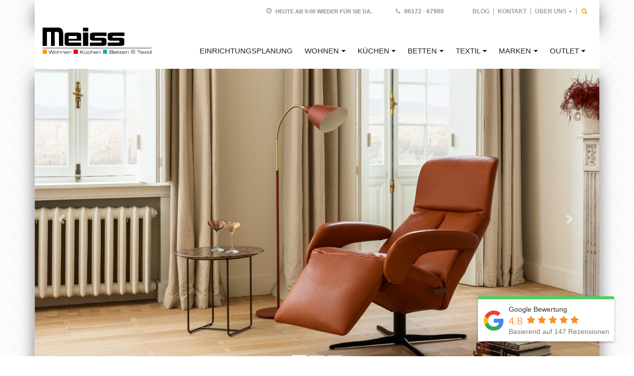

--- FILE ---
content_type: text/html; charset=UTF-8
request_url: https://www.moebelmeiss.de/marken/jori/
body_size: 45626
content:

<!doctype html>
<html lang="de-DE">
  <head>
  <meta charset="utf-8">
  <meta http-equiv="x-ua-compatible" content="ie=edge">
  <meta name="viewport" content="width=device-width, initial-scale=1">
  <meta name="google-site-verification" content="aNdToyXmal1Bc6Yx4EmxEOsJhUN15LWEFXdiFPco6eU">
  <meta name='robots' content='index, follow, max-image-preview:large, max-snippet:-1, max-video-preview:-1' />

	<!-- This site is optimized with the Yoast SEO plugin v19.14 - https://yoast.com/wordpress/plugins/seo/ -->
	<title>JORI - Sessel &amp; Sofa bei Möbel Meiss Bad Homburg</title>
	<meta name="description" content="JORI Polstermöbel schaffen Atmosphäre für alle Wohnbereiche ✔ Möbel Meiss aus Bad Homburg ist ihr kompetenter Fachhändler ✔ Lassen Sie sich beraten ★ KLICK" />
	<link rel="canonical" href="https://www.moebelmeiss.de/marken/jori/" />
	<meta property="og:locale" content="de_DE" />
	<meta property="og:type" content="article" />
	<meta property="og:title" content="JORI - Sessel &amp; Sofa bei Möbel Meiss Bad Homburg" />
	<meta property="og:description" content="JORI Polstermöbel schaffen Atmosphäre für alle Wohnbereiche ✔ Möbel Meiss aus Bad Homburg ist ihr kompetenter Fachhändler ✔ Lassen Sie sich beraten ★ KLICK" />
	<meta property="og:url" content="https://www.moebelmeiss.de/marken/jori/" />
	<meta property="og:site_name" content="Möbel Meiss" />
	<meta property="article:modified_time" content="2024-11-06T12:48:54+00:00" />
	<meta property="og:image" content="https://www.moebelmeiss.de/uploads/jori_logo.jpg" />
	<meta property="og:image:width" content="360" />
	<meta property="og:image:height" content="203" />
	<meta property="og:image:type" content="image/jpeg" />
	<meta name="twitter:card" content="summary_large_image" />
	<meta name="twitter:label1" content="Est. reading time" />
	<meta name="twitter:data1" content="1 Minute" />
	<script type="application/ld+json" class="yoast-schema-graph">{"@context":"https://schema.org","@graph":[{"@type":"WebPage","@id":"https://www.moebelmeiss.de/marken/jori/","url":"https://www.moebelmeiss.de/marken/jori/","name":"JORI - Sessel & Sofa bei Möbel Meiss Bad Homburg","isPartOf":{"@id":"https://www.moebelmeiss.de/#website"},"primaryImageOfPage":{"@id":"https://www.moebelmeiss.de/marken/jori/#primaryimage"},"image":{"@id":"https://www.moebelmeiss.de/marken/jori/#primaryimage"},"thumbnailUrl":"https://www.moebelmeiss.de/uploads/jori_logo.jpg","datePublished":"2020-07-17T14:33:42+00:00","dateModified":"2024-11-06T12:48:54+00:00","description":"JORI Polstermöbel schaffen Atmosphäre für alle Wohnbereiche ✔ Möbel Meiss aus Bad Homburg ist ihr kompetenter Fachhändler ✔ Lassen Sie sich beraten ★ KLICK","breadcrumb":{"@id":"https://www.moebelmeiss.de/marken/jori/#breadcrumb"},"inLanguage":"de-DE","potentialAction":[{"@type":"ReadAction","target":["https://www.moebelmeiss.de/marken/jori/"]}]},{"@type":"ImageObject","inLanguage":"de-DE","@id":"https://www.moebelmeiss.de/marken/jori/#primaryimage","url":"https://www.moebelmeiss.de/uploads/jori_logo.jpg","contentUrl":"https://www.moebelmeiss.de/uploads/jori_logo.jpg","width":360,"height":203,"caption":"Logo von Jori 1963"},{"@type":"BreadcrumbList","@id":"https://www.moebelmeiss.de/marken/jori/#breadcrumb","itemListElement":[{"@type":"ListItem","position":1,"name":"Home","item":"https://www.moebelmeiss.de/"},{"@type":"ListItem","position":2,"name":"Marken","item":"https://www.moebelmeiss.de/marken/"},{"@type":"ListItem","position":3,"name":"Jori"}]},{"@type":"WebSite","@id":"https://www.moebelmeiss.de/#website","url":"https://www.moebelmeiss.de/","name":"Möbel Meiss","description":"","potentialAction":[{"@type":"SearchAction","target":{"@type":"EntryPoint","urlTemplate":"https://www.moebelmeiss.de/?s={search_term_string}"},"query-input":"required name=search_term_string"}],"inLanguage":"de-DE"}]}</script>
	<!-- / Yoast SEO plugin. -->


<link rel='dns-prefetch' href='//maps.googleapis.com' />
<link rel="alternate" type="application/rss+xml" title="Möbel Meiss &raquo; Feed" href="https://www.moebelmeiss.de/feed/" />
<link rel="alternate" type="application/rss+xml" title="Möbel Meiss &raquo; Kommentar-Feed" href="https://www.moebelmeiss.de/comments/feed/" />
<style id='global-styles-inline-css'>
body{--wp--preset--color--black: #000000;--wp--preset--color--cyan-bluish-gray: #abb8c3;--wp--preset--color--white: #ffffff;--wp--preset--color--pale-pink: #f78da7;--wp--preset--color--vivid-red: #cf2e2e;--wp--preset--color--luminous-vivid-orange: #ff6900;--wp--preset--color--luminous-vivid-amber: #fcb900;--wp--preset--color--light-green-cyan: #7bdcb5;--wp--preset--color--vivid-green-cyan: #00d084;--wp--preset--color--pale-cyan-blue: #8ed1fc;--wp--preset--color--vivid-cyan-blue: #0693e3;--wp--preset--color--vivid-purple: #9b51e0;--wp--preset--gradient--vivid-cyan-blue-to-vivid-purple: linear-gradient(135deg,rgba(6,147,227,1) 0%,rgb(155,81,224) 100%);--wp--preset--gradient--light-green-cyan-to-vivid-green-cyan: linear-gradient(135deg,rgb(122,220,180) 0%,rgb(0,208,130) 100%);--wp--preset--gradient--luminous-vivid-amber-to-luminous-vivid-orange: linear-gradient(135deg,rgba(252,185,0,1) 0%,rgba(255,105,0,1) 100%);--wp--preset--gradient--luminous-vivid-orange-to-vivid-red: linear-gradient(135deg,rgba(255,105,0,1) 0%,rgb(207,46,46) 100%);--wp--preset--gradient--very-light-gray-to-cyan-bluish-gray: linear-gradient(135deg,rgb(238,238,238) 0%,rgb(169,184,195) 100%);--wp--preset--gradient--cool-to-warm-spectrum: linear-gradient(135deg,rgb(74,234,220) 0%,rgb(151,120,209) 20%,rgb(207,42,186) 40%,rgb(238,44,130) 60%,rgb(251,105,98) 80%,rgb(254,248,76) 100%);--wp--preset--gradient--blush-light-purple: linear-gradient(135deg,rgb(255,206,236) 0%,rgb(152,150,240) 100%);--wp--preset--gradient--blush-bordeaux: linear-gradient(135deg,rgb(254,205,165) 0%,rgb(254,45,45) 50%,rgb(107,0,62) 100%);--wp--preset--gradient--luminous-dusk: linear-gradient(135deg,rgb(255,203,112) 0%,rgb(199,81,192) 50%,rgb(65,88,208) 100%);--wp--preset--gradient--pale-ocean: linear-gradient(135deg,rgb(255,245,203) 0%,rgb(182,227,212) 50%,rgb(51,167,181) 100%);--wp--preset--gradient--electric-grass: linear-gradient(135deg,rgb(202,248,128) 0%,rgb(113,206,126) 100%);--wp--preset--gradient--midnight: linear-gradient(135deg,rgb(2,3,129) 0%,rgb(40,116,252) 100%);--wp--preset--duotone--dark-grayscale: url('#wp-duotone-dark-grayscale');--wp--preset--duotone--grayscale: url('#wp-duotone-grayscale');--wp--preset--duotone--purple-yellow: url('#wp-duotone-purple-yellow');--wp--preset--duotone--blue-red: url('#wp-duotone-blue-red');--wp--preset--duotone--midnight: url('#wp-duotone-midnight');--wp--preset--duotone--magenta-yellow: url('#wp-duotone-magenta-yellow');--wp--preset--duotone--purple-green: url('#wp-duotone-purple-green');--wp--preset--duotone--blue-orange: url('#wp-duotone-blue-orange');--wp--preset--font-size--small: 13px;--wp--preset--font-size--medium: 20px;--wp--preset--font-size--large: 36px;--wp--preset--font-size--x-large: 42px;}.has-black-color{color: var(--wp--preset--color--black) !important;}.has-cyan-bluish-gray-color{color: var(--wp--preset--color--cyan-bluish-gray) !important;}.has-white-color{color: var(--wp--preset--color--white) !important;}.has-pale-pink-color{color: var(--wp--preset--color--pale-pink) !important;}.has-vivid-red-color{color: var(--wp--preset--color--vivid-red) !important;}.has-luminous-vivid-orange-color{color: var(--wp--preset--color--luminous-vivid-orange) !important;}.has-luminous-vivid-amber-color{color: var(--wp--preset--color--luminous-vivid-amber) !important;}.has-light-green-cyan-color{color: var(--wp--preset--color--light-green-cyan) !important;}.has-vivid-green-cyan-color{color: var(--wp--preset--color--vivid-green-cyan) !important;}.has-pale-cyan-blue-color{color: var(--wp--preset--color--pale-cyan-blue) !important;}.has-vivid-cyan-blue-color{color: var(--wp--preset--color--vivid-cyan-blue) !important;}.has-vivid-purple-color{color: var(--wp--preset--color--vivid-purple) !important;}.has-black-background-color{background-color: var(--wp--preset--color--black) !important;}.has-cyan-bluish-gray-background-color{background-color: var(--wp--preset--color--cyan-bluish-gray) !important;}.has-white-background-color{background-color: var(--wp--preset--color--white) !important;}.has-pale-pink-background-color{background-color: var(--wp--preset--color--pale-pink) !important;}.has-vivid-red-background-color{background-color: var(--wp--preset--color--vivid-red) !important;}.has-luminous-vivid-orange-background-color{background-color: var(--wp--preset--color--luminous-vivid-orange) !important;}.has-luminous-vivid-amber-background-color{background-color: var(--wp--preset--color--luminous-vivid-amber) !important;}.has-light-green-cyan-background-color{background-color: var(--wp--preset--color--light-green-cyan) !important;}.has-vivid-green-cyan-background-color{background-color: var(--wp--preset--color--vivid-green-cyan) !important;}.has-pale-cyan-blue-background-color{background-color: var(--wp--preset--color--pale-cyan-blue) !important;}.has-vivid-cyan-blue-background-color{background-color: var(--wp--preset--color--vivid-cyan-blue) !important;}.has-vivid-purple-background-color{background-color: var(--wp--preset--color--vivid-purple) !important;}.has-black-border-color{border-color: var(--wp--preset--color--black) !important;}.has-cyan-bluish-gray-border-color{border-color: var(--wp--preset--color--cyan-bluish-gray) !important;}.has-white-border-color{border-color: var(--wp--preset--color--white) !important;}.has-pale-pink-border-color{border-color: var(--wp--preset--color--pale-pink) !important;}.has-vivid-red-border-color{border-color: var(--wp--preset--color--vivid-red) !important;}.has-luminous-vivid-orange-border-color{border-color: var(--wp--preset--color--luminous-vivid-orange) !important;}.has-luminous-vivid-amber-border-color{border-color: var(--wp--preset--color--luminous-vivid-amber) !important;}.has-light-green-cyan-border-color{border-color: var(--wp--preset--color--light-green-cyan) !important;}.has-vivid-green-cyan-border-color{border-color: var(--wp--preset--color--vivid-green-cyan) !important;}.has-pale-cyan-blue-border-color{border-color: var(--wp--preset--color--pale-cyan-blue) !important;}.has-vivid-cyan-blue-border-color{border-color: var(--wp--preset--color--vivid-cyan-blue) !important;}.has-vivid-purple-border-color{border-color: var(--wp--preset--color--vivid-purple) !important;}.has-vivid-cyan-blue-to-vivid-purple-gradient-background{background: var(--wp--preset--gradient--vivid-cyan-blue-to-vivid-purple) !important;}.has-light-green-cyan-to-vivid-green-cyan-gradient-background{background: var(--wp--preset--gradient--light-green-cyan-to-vivid-green-cyan) !important;}.has-luminous-vivid-amber-to-luminous-vivid-orange-gradient-background{background: var(--wp--preset--gradient--luminous-vivid-amber-to-luminous-vivid-orange) !important;}.has-luminous-vivid-orange-to-vivid-red-gradient-background{background: var(--wp--preset--gradient--luminous-vivid-orange-to-vivid-red) !important;}.has-very-light-gray-to-cyan-bluish-gray-gradient-background{background: var(--wp--preset--gradient--very-light-gray-to-cyan-bluish-gray) !important;}.has-cool-to-warm-spectrum-gradient-background{background: var(--wp--preset--gradient--cool-to-warm-spectrum) !important;}.has-blush-light-purple-gradient-background{background: var(--wp--preset--gradient--blush-light-purple) !important;}.has-blush-bordeaux-gradient-background{background: var(--wp--preset--gradient--blush-bordeaux) !important;}.has-luminous-dusk-gradient-background{background: var(--wp--preset--gradient--luminous-dusk) !important;}.has-pale-ocean-gradient-background{background: var(--wp--preset--gradient--pale-ocean) !important;}.has-electric-grass-gradient-background{background: var(--wp--preset--gradient--electric-grass) !important;}.has-midnight-gradient-background{background: var(--wp--preset--gradient--midnight) !important;}.has-small-font-size{font-size: var(--wp--preset--font-size--small) !important;}.has-medium-font-size{font-size: var(--wp--preset--font-size--medium) !important;}.has-large-font-size{font-size: var(--wp--preset--font-size--large) !important;}.has-x-large-font-size{font-size: var(--wp--preset--font-size--x-large) !important;}
</style>
<link rel="stylesheet" href="https://www.moebelmeiss.de/wp-content/plugins/business-reviews-bundle/assets/css/public-main.css">
<link rel="stylesheet" href="https://www.moebelmeiss.de/wp-content/themes/mm/dist/css/style.d9bdf53c2d3e2a76f00e6d04eaef037ed234a225ac5f3ba32c8290dcde35291d.css">
<link rel="stylesheet" href="https://www.moebelmeiss.de/wp-content/themes/mm/fresco/fresco.css">
<link rel="stylesheet" href="https://www.moebelmeiss.de/wp-content/plugins/pdf-light-viewer-pro/dist/pdf-light-viewer-pro-frontend.css">
<link rel="stylesheet" href="https://www.moebelmeiss.de/wp-content/cache/borlabs-cookie/borlabs-cookie_1_de.css">
<script src='https://www.moebelmeiss.de/wp/wp-includes/js/jquery/jquery.min.js' id='jquery-core-js'></script>
<script src='https://www.moebelmeiss.de/wp/wp-includes/js/jquery/jquery-migrate.min.js' id='jquery-migrate-js'></script>
<script id='brb-public-main-js-js-extra'>
/* <![CDATA[ */
var brb_vars = {"ajaxurl":"https:\/\/www.moebelmeiss.de\/wp\/wp-admin\/admin-ajax.php","gavatar":"https:\/\/www.moebelmeiss.de\/wp-content\/plugins\/business-reviews-bundle\/assets\/img\/google_avatar.png"};
/* ]]> */
</script>
<script defer="defer" src='https://www.moebelmeiss.de/wp-content/plugins/business-reviews-bundle/assets/js/public-main.js' id='brb-public-main-js-js'></script>
<script src='https://www.moebelmeiss.de/wp-content/themes/mm/vendor/bootstrap-4-hover-dropdown.js' id='bs4-hover-js'></script>
<script src='https://www.moebelmeiss.de/wp-content/plugins/pdf-light-viewer-pro/assets/bower_components/isotope/dist/isotope.pkgd.min.js' id='isotope.js-js'></script>
<script src='https://www.moebelmeiss.de/wp-content/plugins/pdf-light-viewer-pro/assets/bower_components/posabsolute-jQuery-printPage-plugin/jquery.printPage.js' id='jquery.printPage.js-js'></script>
<script src='https://www.moebelmeiss.de/wp-content/plugins/pdf-light-viewer-pro/assets/bower_components/typeahead.js/dist/typeahead.bundle.min.js' id='typeahead.js-js'></script>
<script src='https://www.moebelmeiss.de/wp-content/plugins/pdf-light-viewer-pro/assets/bower_components/grapnel/dist/grapnel.min.js' id='grapnel.js-js'></script>
<script id='magazine./var/www/moebelmeiss/www.moebelmeiss.de/wp-content/plugins/pdf-light-viewer-pro/pdf-light-viewer-pro.php-js-extra'>
/* <![CDATA[ */
var PdfLightViewerPro = {"url":{"ajaxurl":"https:\/\/www.moebelmeiss.de\/wp\/wp-admin\/admin-ajax.php"},"__":{"page":"Page"}};
/* ]]> */
</script>
<script src='https://www.moebelmeiss.de/wp-content/plugins/pdf-light-viewer-pro/assets/js/magazine.js' id='magazine./var/www/moebelmeiss/www.moebelmeiss.de/wp-content/plugins/pdf-light-viewer-pro/pdf-light-viewer-pro.php-js'></script>
<script src='https://www.moebelmeiss.de/wp-content/plugins/pdf-light-viewer-pro/assets/js/catalog.js' id='catalog./var/www/moebelmeiss/www.moebelmeiss.de/wp-content/plugins/pdf-light-viewer-pro/pdf-light-viewer-pro.php-js'></script>
<link rel="https://api.w.org/" href="https://www.moebelmeiss.de/wp-json/" /><link rel="alternate" type="application/json+oembed" href="https://www.moebelmeiss.de/wp-json/oembed/1.0/embed?url=https%3A%2F%2Fwww.moebelmeiss.de%2Fmarken%2Fjori%2F" />
<link rel="alternate" type="text/xml+oembed" href="https://www.moebelmeiss.de/wp-json/oembed/1.0/embed?url=https%3A%2F%2Fwww.moebelmeiss.de%2Fmarken%2Fjori%2F&#038;format=xml" />
<script>
  var g_tqtools_structureddata_lang		=	'de';
  var g_tqtools_structureddata_url_restv1 =	'https://www.moebelmeiss.de/wp-json/tq-tools/structureddata/v1';
</script>
<script>
  var g_tqtools_easyrest_lang		=	'de';
  var g_tqtools_easyrest_url_restv1 =	'https://www.moebelmeiss.de/wp-json/tq-tools/easyrest/v1';
</script>
<link rel="apple-touch-icon" sizes="180x180" href="https://www.moebelmeiss.de/wp-content/themes/mm/favicon/apple-touch-icon.png">
<link rel="icon" type="image/png" href="https://www.moebelmeiss.de/wp-content/themes/mm/favicon/favicon-32x32.png" sizes="32x32">
<link rel="icon" type="image/png" href="https://www.moebelmeiss.de/wp-content/themes/mm/favicon/favicon-16x16.png" sizes="16x16">
<link rel="manifest" href="https://www.moebelmeiss.de/wp-content/themes/mm/favicon/manifest.json">
<link rel="mask-icon" href="https://www.moebelmeiss.de/wp-content/themes/mm/favicon/safari-pinned-tab.svg" color="#164194">
<meta name="theme-color" content="#f79c03"><style>.recentcomments a{display:inline !important;padding:0 !important;margin:0 !important;}</style>			<style>
				.isc-source { position: relative; display: inline-block; line-height: initial; }
				/* Hides the caption initially until it is positioned via JavaScript */
				.isc-source > .isc-source-text { display: none; }
				.wp-block-cover .isc-source { position: static; }
								span.isc-source-text a { display: inline; color: #fff; }
							</style>
			</head>
  <body class="tq_brands-template-default single single-tq_brands postid-6643 jori">
    <header class="banner  header-top-banner container">

    <nav class="navbar navbar-light subnav">

        <ul class="navbar-nav ml-auto">

            <li class="nav-item nav-item-opening-hours">
                <div class="navbar-text navbar-subnav-opening-hours d-flex pr-5">
                    <i class="pr-2 fa fa-clock-o"></i>
                    <div id="tqfpota">
                        <span id="tqfpota_openuntil" style="display:none;">Geöffnet bis
                            <span id="tqfpota_closeat"></span>.
                        </span>
                        <span id="tqfpota_closesoon" style="display:none;">Wir schließen in
                            <span id="tqfpota_closein"><!-- 23 Minuten --></span>.
                        </span>
                        <span id="tqfpota_closed" style="display:none;"></span>

                        <span id="tqfpota_open" style="display:none;">
                            <span id="tqfpota_openday"></span>
                            <span id="tqfpota_openday_at"></span> wieder für Sie da.
                        </span>
                    </div>
                </div>
            </li>

            <li class="nav-item">
                <span class="navbar-text navbar-subnav-tel d-flex align-items-center">
                <i class="fa fa-phone pr-2"></i><a href="tel:+49617267900"
                                                   style="color: #1d1d1b80;"> 06172 - 67900</a>
                </span>
            </li>
            <li>
				<ul id="menu-secondary" class="navbar-nav ml-auto hidden-md-down"><li class="menu-item menu-item-type-post_type menu-item-object-page current_page_parent nav-item nav-item-13474"><a title="Blog" href="https://www.moebelmeiss.de/blog/" class="nav-link">Blog</a></li><li class="menu-item menu-item-type-post_type menu-item-object-page nav-item nav-item-994"><a title="Kontakt" href="https://www.moebelmeiss.de/kontakt/" class="nav-link">Kontakt</a></li><li class="menu-item menu-item-type-custom menu-item-object-custom menu-item-has-children nav-item nav-item-7597  dropdown"><a title="Über uns" href="#" class="dropdown-toggle nav-link" data-toggle="dropdown" data-hover="dropdown" role="button" aria-haspopup="true">Über uns</a>
<div role="menu" class=" dropdown-menu">
<a title="Meiss für Unternehmen" href="https://www.moebelmeiss.de/meiss-fuer-unternehmen/" class="menu-item menu-item-type-post_type menu-item-object-page dropdown-item">Meiss für Unternehmen</a><a title="Unternehmen" href="https://www.moebelmeiss.de/ueber-uns/" class="menu-item menu-item-type-custom menu-item-object-custom dropdown-item">Unternehmen</a><a title="Service" href="https://www.moebelmeiss.de/service/" class="menu-item menu-item-type-post_type menu-item-object-page dropdown-item">Service</a><a title="Historie" href="https://www.moebelmeiss.de/historie/" class="menu-item menu-item-type-post_type menu-item-object-page dropdown-item">Historie</a><a title="Karriere" href="https://www.moebelmeiss.de/karriere/" class="menu-item menu-item-type-post_type menu-item-object-page dropdown-item">Karriere</a></div>
</li></ul>            </li>

            <li class="tqsearch">
                <form class="search-form" role="search" method="get" action="/">
                    <div class="form-group pull-right" id="search">
                        <input type="text" class="form-control search-input" name="s" placeholder="Suchen">
                        <button type="submit" class="form-control form-control-submit">Submit</button>
                        <span class="search-label"><i class="fa fa-search" aria-hidden="true"></i></span>
                    </div>
                </form>
            </li>

        </ul>

    </nav>
</header>

<nav class="navbar container navbar-toggleable-lg navbar-light">

    <button id="mainT" class="navbar-toggler navbar-toggler-right" type="button" data-toggle="collapse"
            data-target="#navbarSupportedContent" aria-controls="navbarSupportedContent"
            aria-expanded="false" aria-label="Toggle navigation">
        <span class="navbar-toggler-icon"></span>
    </button>

    <a class="brand navbar-brand" href="https://www.moebelmeiss.de/">

        <img src="https://www.moebelmeiss.de/wp-content/themes/mm/dist/images/mm-logo.svg" alt="moebel meiss logo"
             title="Möbel Meiss">

    </a>

    <div class="collapse navbar-collapse" id="navbarSupportedContent">
        <div class="mobile-search hidden-xl-up">
            <form class="search-form-mob" role="search" method="get" action="/">
                <div class="form-group clearfix" id="search-mob">
                    <input type="text" class="form-control search-input" name="s" placeholder="Suchen">
                    <button type="submit" class="form-control form-control-submit-mob"><i class="fa fa-search"
                                                                                          aria-hidden="true"></i>
                    </button>
                </div>
            </form>
        </div>
		<ul id="menu-main" class="navbar-nav ml-auto"><li class="menu-item menu-item-type-post_type menu-item-object-page nav-item nav-item-13627"><a title="Einrichtungsplanung" href="https://www.moebelmeiss.de/planung/" class="nav-link">Einrichtungsplanung</a></li><li class="menu-item menu-item-type-post_type menu-item-object-page nav-item nav-item-6963  dropdown"><a title="Wohnen" href="#" class="dropdown-toggle nav-link dropdown-toggle-megamenu" data-toggle="dropdown" data-hover="dropdown" role="button" aria-haspopup="true">Wohnen</a><div role="menu" class="dropdown-menu megamenu megamenu-livingarea "><div class="megamenu-head"><a class="menu-topic-link" href="https://www.moebelmeiss.de/wohnen/" title="Wohnen">Übersicht Wohnen <i class="fa fa-angle-right" aria-hidden="true"></i></a></div><div class="row megamenu-livingarea-content"><div class="col-4"><a class="menu-topic-link" href="https://www.moebelmeiss.de/produkttypen/sofas-polstergarnituren/" title="Sofas &amp; Polstergarnituren"><picture class="intrinsic"><img alt="Bielefelder-Werkstätten-Polstergarnitur-Sofa" title="Bielefelder-Werkstätten-Polstergarnitur-Sofa" data-tqtools-image-id="8553" class="wp-image-8553 intrinsic-item load-async-image" data-tqtools-image-basefile="brand@1" width="300" height="169" loading="lazy" sizes="(max-width: 414px) calc(100vw - 15px), (min-width: 415px) 100vw" src="" data-src="https://www.moebelmeiss.de/uploads/bielefelder-werkstaetten-polstergarnitur-sofa.jpg" srcset="" data-srcset="https://www.moebelmeiss.de/uploads/bielefelder-werkstaetten-polstergarnitur-sofa.jpg 300w"></picture><div class="caption">Sofas &amp; Polstergarnituren</div></a></div><div class="col-4"><a class="menu-topic-link" href="https://www.moebelmeiss.de/produkttypen/bettsofas-schlafsofas/" title="Schlafsofas"><picture class="intrinsic"><img alt="Malou-Schlafsofa-franz-fertig" title="Malou-Schlafsofa-franz-fertig" data-tqtools-image-id="8497" class="wp-image-8497 intrinsic-item load-async-image" data-tqtools-image-basefile="brand@1" width="300" height="169" loading="lazy" sizes="(max-width: 414px) calc(100vw - 15px), (min-width: 415px) 100vw" src="" data-src="https://www.moebelmeiss.de/uploads/malou-schlafsofa-franz-fertig.jpg" srcset="" data-srcset="https://www.moebelmeiss.de/uploads/malou-schlafsofa-franz-fertig.jpg 300w"></picture><div class="caption">Schlafsofas</div></a></div><div class="col-4"><a class="menu-topic-link" href="https://www.moebelmeiss.de/produkttypen/sessel/" title="Sessel"><picture class="intrinsic"><img alt="Sessel-Bielefelder-Werkstätten" title="Sessel-Bielefelder-Werkstätten" data-tqtools-image-id="8554" class="wp-image-8554 intrinsic-item load-async-image" data-tqtools-image-basefile="brand@1" width="300" height="169" loading="lazy" sizes="(max-width: 414px) calc(100vw - 15px), (min-width: 415px) 100vw" src="" data-src="https://www.moebelmeiss.de/uploads/sessel-bielefelder-werkstaetten.jpg" srcset="" data-srcset="https://www.moebelmeiss.de/uploads/sessel-bielefelder-werkstaetten.jpg 300w"></picture><div class="caption">Sessel</div></a></div><div class="col-4"><a class="menu-topic-link" href="https://www.moebelmeiss.de/produkttypen/couchtische/" title="Couchtische"><picture class="intrinsic"><img alt="Couchtisch-jori-laura" title="Couchtisch-jori-laura" data-tqtools-image-id="8555" class="wp-image-8555 intrinsic-item load-async-image" data-tqtools-image-basefile="brand@1" width="300" height="169" loading="lazy" sizes="(max-width: 414px) calc(100vw - 15px), (min-width: 415px) 100vw" src="" data-src="https://www.moebelmeiss.de/uploads/couchtisch-jori-laura.jpg" srcset="" data-srcset="https://www.moebelmeiss.de/uploads/couchtisch-jori-laura.jpg 300w"></picture><div class="caption">Couchtische</div></a></div><div class="col-4"><a class="menu-topic-link" href="https://www.moebelmeiss.de/produkttypen/tisch/" title="Tische"><picture class="intrinsic"><img alt="Tisch-dranert-atlas_moebel" title="Tisch-dranert-atlas_moebel" data-tqtools-image-id="8748" class="wp-image-8748 intrinsic-item load-async-image" data-tqtools-image-basefile="brand@1" width="300" height="169" loading="lazy" sizes="(max-width: 414px) calc(100vw - 15px), (min-width: 415px) 100vw" src="" data-src="https://www.moebelmeiss.de/uploads/tisch-dranert-atlas_moebel.jpg" srcset="" data-srcset="https://www.moebelmeiss.de/uploads/tisch-dranert-atlas_moebel.jpg 300w"></picture><div class="caption">Tische</div></a></div><div class="col-4"><a class="menu-topic-link" href="https://www.moebelmeiss.de/produkttypen/stuhl/" title="Stühle"><picture class="intrinsic"><img alt="" title="LineaBootsform_Pendola_Milieu" data-tqtools-image-id="10846" class="wp-image-10846 intrinsic-item load-async-image" data-tqtools-image-basefile="brand@1" width="300" height="180" loading="lazy" sizes="(max-width: 414px) calc(100vw - 15px), (min-width: 415px) 100vw" src="" data-src="https://www.moebelmeiss.de/uploads/lineabootsform_pendola_milieu-300x180.jpg" srcset="" data-srcset="https://www.moebelmeiss.de/uploads/lineabootsform_pendola_milieu-300x180.jpg 300w, https://www.moebelmeiss.de/uploads/lineabootsform_pendola_milieu-720x432.jpg 720w, https://www.moebelmeiss.de/uploads/lineabootsform_pendola_milieu-375x225.jpg 375w"></picture><div class="caption">Stühle</div></a></div><div class="col-4"><a class="menu-topic-link" href="https://www.moebelmeiss.de/produkttypen/kommoden/" title="Kommoden &amp; Sideboards"><picture class="intrinsic"><img alt="Kettnaker-kommode-soma" title="Kettnaker-kommode-soma" data-tqtools-image-id="8557" class="wp-image-8557 intrinsic-item load-async-image" data-tqtools-image-basefile="brand@1" width="300" height="169" loading="lazy" sizes="(max-width: 414px) calc(100vw - 15px), (min-width: 415px) 100vw" src="" data-src="https://www.moebelmeiss.de/uploads/kettnaker-kommode-soma.jpg" srcset="" data-srcset="https://www.moebelmeiss.de/uploads/kettnaker-kommode-soma.jpg 300w"></picture><div class="caption">Kommoden &amp; Sideboards</div></a></div><div class="col-4"><a class="menu-topic-link" href="https://www.moebelmeiss.de/produkttypen/wohnwaende/" title="Wohnwände"><picture class="intrinsic"><img alt="Wohnwand-soma-kettnaker" title="Wohnwand-soma-kettnaker" data-tqtools-image-id="8558" class="wp-image-8558 intrinsic-item load-async-image" data-tqtools-image-basefile="brand@1" width="300" height="169" loading="lazy" sizes="(max-width: 414px) calc(100vw - 15px), (min-width: 415px) 100vw" src="" data-src="https://www.moebelmeiss.de/uploads/wohnwand-soma-kettnaker.jpg" srcset="" data-srcset="https://www.moebelmeiss.de/uploads/wohnwand-soma-kettnaker.jpg 300w"></picture><div class="caption">Wohnwände</div></a></div><div class="col-4"><a class="menu-topic-link" href="https://www.moebelmeiss.de/produkttypen/bueromoebel/" title="Büromöbel"><picture class="intrinsic"><img alt="riva-1920-elle-ecrit_schreibtisch" title="riva-1920-elle-ecrit_schreibtisch" data-tqtools-image-id="8670" class="wp-image-8670 intrinsic-item load-async-image" data-tqtools-image-basefile="brand@1" width="300" height="169" loading="lazy" sizes="(max-width: 414px) calc(100vw - 15px), (min-width: 415px) 100vw" src="" data-src="https://www.moebelmeiss.de/uploads/riva-1920-elle-ecrit_schreibtisch.jpg" srcset="" data-srcset="https://www.moebelmeiss.de/uploads/riva-1920-elle-ecrit_schreibtisch.jpg 300w"></picture><div class="caption">Büromöbel</div></a></div><div class="col-4"><a class="menu-topic-link" href="https://www.moebelmeiss.de/produkttypen/garderobe-diele/" title="Garderobe, Diele &amp; Spiegel"><picture class="intrinsic"><img alt="nymphenburg-kleiderstaender-garderobe-diele" title="nymphenburg-kleiderstaender-garderobe-diele" data-tqtools-image-id="8577" class="wp-image-8577 intrinsic-item load-async-image" data-tqtools-image-basefile="brand@1" width="300" height="169" loading="lazy" sizes="(max-width: 414px) calc(100vw - 15px), (min-width: 415px) 100vw" src="" data-src="https://www.moebelmeiss.de/uploads/nymphenburg-kleiderstaender-garderobe-diele.jpg" srcset="" data-srcset="https://www.moebelmeiss.de/uploads/nymphenburg-kleiderstaender-garderobe-diele.jpg 300w"></picture><div class="caption">Garderobe, Diele &amp; Spiegel</div></a></div><div class="col-4"><a class="menu-topic-link" href="https://www.moebelmeiss.de/produkttypen/schraenke-schranksysteme-einbauschraenke/" title="Schränke Schranksysteme Einbauschränke"><picture class="intrinsic"><img alt="Kleiderschraenke_schranksysteme_kettnaker_moebel-meiss" title="Kleiderschraenke_schranksysteme_kettnaker_moebel-meiss" data-tqtools-image-id="8574" class="wp-image-8574 intrinsic-item load-async-image" data-tqtools-image-basefile="brand@1" width="300" height="169" loading="lazy" sizes="(max-width: 414px) calc(100vw - 15px), (min-width: 415px) 100vw" src="" data-src="https://www.moebelmeiss.de/uploads/kleiderschraenke_schranksysteme_kettnaker_moebel-meiss.jpg" srcset="" data-srcset="https://www.moebelmeiss.de/uploads/kleiderschraenke_schranksysteme_kettnaker_moebel-meiss.jpg 300w"></picture><div class="caption">Schränke Schranksysteme Einbauschränke</div></a></div><div class="col-4"><a class="menu-topic-link" href="https://www.moebelmeiss.de/produkttypen/geschenke-deko-accessoires/" title="Geschenke, Deko &amp; Accessoires"><picture class="intrinsic"><img alt="" title="Produkttypen" data-tqtools-image-id="8885" class="wp-image-8885 intrinsic-item load-async-image" data-tqtools-image-basefile="brand@1" width="300" height="169" loading="lazy" sizes="(max-width: 414px) calc(100vw - 15px), (min-width: 415px) 100vw" src="" data-src="https://www.moebelmeiss.de/uploads/produkttypen.jpg" srcset="" data-srcset="https://www.moebelmeiss.de/uploads/produkttypen.jpg 300w"></picture><div class="caption">Geschenke, Deko &amp; Accessoires</div></a></div></div></div></li><li class="menu-item menu-item-type-post_type menu-item-object-page nav-item nav-item-6964  dropdown"><a title="Küchen" href="#" class="dropdown-toggle nav-link dropdown-toggle-megamenu" data-toggle="dropdown" data-hover="dropdown" role="button" aria-haspopup="true">Küchen</a><div role="menu" class="dropdown-menu megamenu megamenu-livingarea "><div class="megamenu-head"><a class="menu-topic-link" href="https://www.moebelmeiss.de/kochen/" title="Küchen">Übersicht Küchen <i class="fa fa-angle-right" aria-hidden="true"></i></a></div><div class="row megamenu-livingarea-content"><div class="col-4"><a class="menu-topic-link" href="https://www.moebelmeiss.de/produkttypen/design-kuechen/" title="Design Küchen"><picture class="intrinsic"><img alt="Design Küeche next125 Möbel Meiss" title="Design Küeche next125 Möbel Meiss" data-tqtools-image-id="8560" class="wp-image-8560 intrinsic-item load-async-image" data-tqtools-image-basefile="brand@1" width="300" height="169" loading="lazy" sizes="(max-width: 414px) calc(100vw - 15px), (min-width: 415px) 100vw" src="" data-src="https://www.moebelmeiss.de/uploads/design-kueche-next-125-moebel-meiss.jpg" srcset="" data-srcset="https://www.moebelmeiss.de/uploads/design-kueche-next-125-moebel-meiss.jpg 300w"></picture><div class="caption">Design Küchen</div></a></div><div class="col-4"><a class="menu-topic-link" href="https://www.moebelmeiss.de/produkttypen/klassische-kuechen/" title="Klassische Küchen"><picture class="intrinsic"><img alt="Klassische Küchen blau Möbel Meiss" title="Klassische Küchen blau Möbel Meiss" data-tqtools-image-id="8561" class="wp-image-8561 intrinsic-item load-async-image" data-tqtools-image-basefile="brand@1" width="300" height="169" loading="lazy" sizes="(max-width: 414px) calc(100vw - 15px), (min-width: 415px) 100vw" src="" data-src="https://www.moebelmeiss.de/uploads/klassische-kuechen-moebel-meiss.jpg" srcset="" data-srcset="https://www.moebelmeiss.de/uploads/klassische-kuechen-moebel-meiss.jpg 300w"></picture><div class="caption">Klassische Küchen</div></a></div><div class="col-4"><a class="menu-topic-link" href="https://www.moebelmeiss.de/produkttypen/landhauskuechen/" title="Landhausküchen"><picture class="intrinsic"><img alt="Landhausküche Möbel Meiss" title="Landhausküche Möbel Meiss" data-tqtools-image-id="8562" class="wp-image-8562 intrinsic-item load-async-image" data-tqtools-image-basefile="brand@1" width="300" height="169" loading="lazy" sizes="(max-width: 414px) calc(100vw - 15px), (min-width: 415px) 100vw" src="" data-src="https://www.moebelmeiss.de/uploads/landhauskueche-moebel-meiss.jpg" srcset="" data-srcset="https://www.moebelmeiss.de/uploads/landhauskueche-moebel-meiss.jpg 300w"></picture><div class="caption">Landhausküchen</div></a></div><div class="col-4"><a class="menu-topic-link" href="https://www.moebelmeiss.de/produkttypen/moderne-kuechen/" title="Moderne Küchen"><picture class="intrinsic"><img alt="Moderne küchen Möbel Meiss" title="Moderne küchen Möbel Meiss" data-tqtools-image-id="8563" class="wp-image-8563 intrinsic-item load-async-image" data-tqtools-image-basefile="brand@1" width="300" height="169" loading="lazy" sizes="(max-width: 414px) calc(100vw - 15px), (min-width: 415px) 100vw" src="" data-src="https://www.moebelmeiss.de/uploads/moderne-kuechen-moebel-meiss.jpg" srcset="" data-srcset="https://www.moebelmeiss.de/uploads/moderne-kuechen-moebel-meiss.jpg 300w"></picture><div class="caption">Moderne Küchen</div></a></div><div class="col-4"><a class="menu-topic-link" href="https://www.moebelmeiss.de/produkttypen/kleine-kuechen/" title="Kleine Küchen"><picture class="intrinsic"><img alt="Kleine Küchen next125 Möbel Meiss" title="Kleine Küchen next125 Möbel Meiss" data-tqtools-image-id="8564" class="wp-image-8564 intrinsic-item load-async-image" data-tqtools-image-basefile="brand@1" width="300" height="169" loading="lazy" sizes="(max-width: 414px) calc(100vw - 15px), (min-width: 415px) 100vw" src="" data-src="https://www.moebelmeiss.de/uploads/kleine-kuechen-next-125_moebel-meiss.jpg" srcset="" data-srcset="https://www.moebelmeiss.de/uploads/kleine-kuechen-next-125_moebel-meiss.jpg 300w"></picture><div class="caption">Kleine Küchen</div></a></div><div class="col-4"><a class="menu-topic-link" href="https://www.moebelmeiss.de/produkttypen/kuechenzeilen/" title="Küchenzeilen"><picture class="intrinsic"><img alt="Küchenzeile gelb Möbel Meiss" title="Küchenzeile gelb Möbel Meiss" data-tqtools-image-id="8565" class="wp-image-8565 intrinsic-item load-async-image" data-tqtools-image-basefile="brand@1" width="300" height="169" loading="lazy" sizes="(max-width: 414px) calc(100vw - 15px), (min-width: 415px) 100vw" src="" data-src="https://www.moebelmeiss.de/uploads/kuechenzeile-moebel-meiss.jpg" srcset="" data-srcset="https://www.moebelmeiss.de/uploads/kuechenzeile-moebel-meiss.jpg 300w"></picture><div class="caption">Küchenzeilen</div></a></div><div class="col-4"><a class="menu-topic-link" href="https://www.moebelmeiss.de/produkttypen/arbeitsplatten/" title="Arbeitsplatten"><picture class="intrinsic"><img alt="arbeitsplatten-lechner-moebel-meiss" title="arbeitsplatten-lechner-moebel-meiss" data-tqtools-image-id="8566" class="wp-image-8566 intrinsic-item load-async-image" data-tqtools-image-basefile="brand@1" width="300" height="169" loading="lazy" sizes="(max-width: 414px) calc(100vw - 15px), (min-width: 415px) 100vw" src="" data-src="https://www.moebelmeiss.de/uploads/arbeitsplatten-lechner-moebel-meiss.jpg" srcset="" data-srcset="https://www.moebelmeiss.de/uploads/arbeitsplatten-lechner-moebel-meiss.jpg 300w"></picture><div class="caption">Arbeitsplatten</div></a></div><div class="col-4"><a class="menu-topic-link" href="https://www.moebelmeiss.de/produkttypen/elektrogeraete/" title="Elektrogeräte"><picture class="intrinsic"><img alt="bora-proffessional-moebel-meiss-abzugshaube" title="bora-proffessional-moebel-meiss-abzugshaube" data-tqtools-image-id="8567" class="wp-image-8567 intrinsic-item load-async-image" data-tqtools-image-basefile="brand@1" width="300" height="169" loading="lazy" sizes="(max-width: 414px) calc(100vw - 15px), (min-width: 415px) 100vw" src="" data-src="https://www.moebelmeiss.de/uploads/bora-proffessional-moebel-meiss-abzugshaube.jpg" srcset="" data-srcset="https://www.moebelmeiss.de/uploads/bora-proffessional-moebel-meiss-abzugshaube.jpg 300w"></picture><div class="caption">Elektrogeräte</div></a></div></div></div></li><li class="menu-item menu-item-type-post_type menu-item-object-page nav-item nav-item-6962  dropdown"><a title="Betten" href="#" class="dropdown-toggle nav-link dropdown-toggle-megamenu" data-toggle="dropdown" data-hover="dropdown" role="button" aria-haspopup="true">Betten</a><div role="menu" class="dropdown-menu megamenu megamenu-livingarea "><div class="megamenu-head"><a class="menu-topic-link" href="https://www.moebelmeiss.de/traeumen/" title="Betten">Übersicht Betten <i class="fa fa-angle-right" aria-hidden="true"></i></a></div><div class="row megamenu-livingarea-content"><div class="col-4"><a class="menu-topic-link" href="https://www.moebelmeiss.de/produkttypen/boxspringbetten/" title="Boxspringbetten"><picture class="intrinsic"><img alt="" title="Design ohne Titel" data-tqtools-image-id="14837" class="wp-image-14837 intrinsic-item load-async-image" data-tqtools-image-basefile="brand@1" width="300" height="169" loading="lazy" sizes="(max-width: 414px) calc(100vw - 15px), (min-width: 415px) 100vw" src="" data-src="https://www.moebelmeiss.de/uploads/design-ohne-titel-12.jpg" srcset="" data-srcset="https://www.moebelmeiss.de/uploads/design-ohne-titel-12.jpg 300w"></picture><div class="caption">Boxspringbetten</div></a></div><div class="col-4"><a class="menu-topic-link" href="https://www.moebelmeiss.de/produkttypen/polsterbetten/" title="Polsterbetten"><picture class="intrinsic"><img alt="" title="Polsterbetten" data-tqtools-image-id="10931" class="wp-image-10931 intrinsic-item load-async-image" data-tqtools-image-basefile="brand@1" width="300" height="180" loading="lazy" sizes="(max-width: 414px) calc(100vw - 15px), (min-width: 415px) 100vw" src="" data-src="https://www.moebelmeiss.de/uploads/polsterbetten-300x180.jpg" srcset="" data-srcset="https://www.moebelmeiss.de/uploads/polsterbetten-300x180.jpg 300w, https://www.moebelmeiss.de/uploads/polsterbetten-720x432.jpg 720w, https://www.moebelmeiss.de/uploads/polsterbetten-375x225.jpg 375w"></picture><div class="caption">Polsterbetten</div></a></div><div class="col-4"><a class="menu-topic-link" href="https://www.moebelmeiss.de/produkttypen/holzbett/" title="Holzbetten"><picture class="intrinsic"><img alt="Holzbett" title="Holzbett" data-tqtools-image-id="9656" class="wp-image-9656 intrinsic-item load-async-image" data-tqtools-image-basefile="brand@1" width="300" height="180" loading="lazy" sizes="(max-width: 414px) calc(100vw - 15px), (min-width: 415px) 100vw" src="" data-src="https://www.moebelmeiss.de/uploads/holzbettgestelle-300x180.jpg" srcset="" data-srcset="https://www.moebelmeiss.de/uploads/holzbettgestelle-300x180.jpg 300w, https://www.moebelmeiss.de/uploads/holzbettgestelle-720x432.jpg 720w, https://www.moebelmeiss.de/uploads/holzbettgestelle-375x225.jpg 375w"></picture><div class="caption">Holzbetten</div></a></div><div class="col-4"><a class="menu-topic-link" href="https://www.moebelmeiss.de/produkttypen/matratzen/" title="Matratzen und Lattenroste"><picture class="intrinsic"><img alt="Matratzen-und-Lattenroste-swissflex-moebel-meiss" title="Matratzen-und-Lattenroste-swissflex-moebel-meiss" data-tqtools-image-id="8571" class="wp-image-8571 intrinsic-item load-async-image" data-tqtools-image-basefile="brand@1" width="300" height="169" loading="lazy" sizes="(max-width: 414px) calc(100vw - 15px), (min-width: 415px) 100vw" src="" data-src="https://www.moebelmeiss.de/uploads/matratzen-und-lattenroste-swissflex-moebel-meiss.jpg" srcset="" data-srcset="https://www.moebelmeiss.de/uploads/matratzen-und-lattenroste-swissflex-moebel-meiss.jpg 300w"></picture><div class="caption">Matratzen und Lattenroste</div></a></div><div class="col-4"><a class="menu-topic-link" href="https://www.moebelmeiss.de/produkttypen/betten-kissen/" title="Decken &amp; Kissen"><picture class="intrinsic"><img alt="" title="Design ohne Titel" data-tqtools-image-id="14836" class="wp-image-14836 intrinsic-item load-async-image" data-tqtools-image-basefile="brand@1" width="300" height="169" loading="lazy" sizes="(max-width: 414px) calc(100vw - 15px), (min-width: 415px) 100vw" src="" data-src="https://www.moebelmeiss.de/uploads/design-ohne-titel-11.jpg" srcset="" data-srcset="https://www.moebelmeiss.de/uploads/design-ohne-titel-11.jpg 300w"></picture><div class="caption">Decken &amp; Kissen</div></a></div><div class="col-4"><a class="menu-topic-link" href="https://www.moebelmeiss.de/produkttypen/bettwaesche/" title="Bettwäsche"><picture class="intrinsic"><img alt="" title="Design ohne Titel" data-tqtools-image-id="12148" class="wp-image-12148 intrinsic-item load-async-image" data-tqtools-image-basefile="brand@1" width="300" height="169" loading="lazy" sizes="(max-width: 414px) calc(100vw - 15px), (min-width: 415px) 100vw" src="" data-src="https://www.moebelmeiss.de/uploads/design-ohne-titel-7.jpg" srcset="" data-srcset="https://www.moebelmeiss.de/uploads/design-ohne-titel-7.jpg 300w"></picture><div class="caption">Bettwäsche</div></a></div></div></div></li><li class="menu-item menu-item-type-post_type menu-item-object-page nav-item nav-item-8424  dropdown"><a title="Textil" href="#" class="dropdown-toggle nav-link dropdown-toggle-megamenu" data-toggle="dropdown" data-hover="dropdown" role="button" aria-haspopup="true">Textil</a><div role="menu" class="dropdown-menu megamenu megamenu-livingarea "><div class="megamenu-head"><a class="menu-topic-link" href="https://www.moebelmeiss.de/textil/" title="Textil">Übersicht Textil <i class="fa fa-angle-right" aria-hidden="true"></i></a></div><div class="row megamenu-livingarea-content"><div class="col-4"><a class="menu-topic-link" href="https://www.moebelmeiss.de/produkttypen/heimtextilien/" title="Heimtextilien"><picture class="intrinsic"><img alt="" title="Design ohne Titel (1)" data-tqtools-image-id="12150" class="wp-image-12150 intrinsic-item load-async-image" data-tqtools-image-basefile="brand@1" width="300" height="169" loading="lazy" sizes="(max-width: 414px) calc(100vw - 15px), (min-width: 415px) 100vw" src="" data-src="https://www.moebelmeiss.de/uploads/design-ohne-titel-1-1.jpg" srcset="" data-srcset="https://www.moebelmeiss.de/uploads/design-ohne-titel-1-1.jpg 300w"></picture><div class="caption">Heimtextilien</div></a></div><div class="col-4"><a class="menu-topic-link" href="https://www.moebelmeiss.de/produkttypen/gardinen/" title="Gardinen"><picture class="intrinsic"><img alt="gardinen_zimmer&rohde_moebel-meiss" title="gardinen_zimmer&rohde_moebel-meiss" data-tqtools-image-id="8669" class="wp-image-8669 intrinsic-item load-async-image" data-tqtools-image-basefile="brand@1" width="300" height="169" loading="lazy" sizes="(max-width: 414px) calc(100vw - 15px), (min-width: 415px) 100vw" src="" data-src="https://www.moebelmeiss.de/uploads/gardinen_zimmerrohde_moebel-meiss.jpg" srcset="" data-srcset="https://www.moebelmeiss.de/uploads/gardinen_zimmerrohde_moebel-meiss.jpg 300w"></picture><div class="caption">Gardinen</div></a></div><div class="col-4"><a class="menu-topic-link" href="https://www.moebelmeiss.de/produkttypen/plissees/" title="Plissees"><picture class="intrinsic"><img alt="Plissees-MHZ-Moebel-Meiss" title="Plissees-MHZ-Moebel-Meiss" data-tqtools-image-id="8711" class="wp-image-8711 intrinsic-item load-async-image" data-tqtools-image-basefile="brand@1" width="300" height="169" loading="lazy" sizes="(max-width: 414px) calc(100vw - 15px), (min-width: 415px) 100vw" src="" data-src="https://www.moebelmeiss.de/uploads/plissees-mhz-moebel-meiss.jpg" srcset="" data-srcset="https://www.moebelmeiss.de/uploads/plissees-mhz-moebel-meiss.jpg 300w"></picture><div class="caption">Plissees</div></a></div><div class="col-4"><a class="menu-topic-link" href="https://www.moebelmeiss.de/produkttypen/teppiche/" title="Teppiche"><picture class="intrinsic"><img alt="" title="Tiles" data-tqtools-image-id="9938" class="wp-image-9938 intrinsic-item load-async-image" data-tqtools-image-basefile="brand@1" width="300" height="180" loading="lazy" sizes="(max-width: 414px) calc(100vw - 15px), (min-width: 415px) 100vw" src="" data-src="https://www.moebelmeiss.de/uploads/tiles-300x180.jpg" srcset="" data-srcset="https://www.moebelmeiss.de/uploads/tiles-300x180.jpg 300w, https://www.moebelmeiss.de/uploads/tiles-720x432.jpg 720w, https://www.moebelmeiss.de/uploads/tiles-375x225.jpg 375w"></picture><div class="caption">Teppiche</div></a></div><div class="col-4"><a class="menu-topic-link" href="https://www.moebelmeiss.de/produkttypen/bettwaesche/" title="Bettwäsche"><picture class="intrinsic"><img alt="" title="Design ohne Titel" data-tqtools-image-id="12148" class="wp-image-12148 intrinsic-item load-async-image" data-tqtools-image-basefile="brand@1" width="300" height="169" loading="lazy" sizes="(max-width: 414px) calc(100vw - 15px), (min-width: 415px) 100vw" src="" data-src="https://www.moebelmeiss.de/uploads/design-ohne-titel-7.jpg" srcset="" data-srcset="https://www.moebelmeiss.de/uploads/design-ohne-titel-7.jpg 300w"></picture><div class="caption">Bettwäsche</div></a></div></div></div></li><li class="menu-item menu-item-type-post_type_archive menu-item-object-tq_brands nav-item nav-item-1051  dropdown"><a title="Marken" href="#" class="dropdown-toggle nav-link dropdown-toggle-megamenu" data-toggle="dropdown" data-hover="dropdown" role="button" aria-haspopup="true">Marken</a><div role="menu" class="dropdown-menu megamenu"><div class="row megamenu-brands-content"><div class="col-4 col-sm-3 col-md-2 py-1"><a class="menu-brands-link" href="https://www.moebelmeiss.de/marken/ars-nova-collection/" title="Ars Nova Collection"><picture style="/* Image not found */" class="overflow-hidden"><img alt="ARS Nova Collection Möbel Logo" title="ARS Nova Collection Möbel Logo" data-tqtools-image-id="12871" class="wp-image-12871 intrinsic-item card-img-top" data-tqtools-image-basefile="brand" width="200" height="200" loading="lazy" src="https://www.moebelmeiss.de/uploads/logo-markenseite2.jpg" srcset="https://www.moebelmeiss.de/uploads/logo-markenseite2.jpg 200w, https://www.moebelmeiss.de/uploads/logo-markenseite2-160x160.jpg 160w" sizes="(max-width: 414px) calc(100vw - 30px), (min-width: 415px) 125px"></picture></a></div><div class="col-4 col-sm-3 col-md-2 py-1"><a class="menu-brands-link" href="https://www.moebelmeiss.de/marken/baobab-collection/" title="Baobab"><picture style="padding-top:91%;" class="intrinsic overflow-hidden"><img alt="" title="Baobab" data-tqtools-image-id="8891" class="wp-image-8891 intrinsic-item card-img-top" data-tqtools-image-basefile="brand" width="300" height="273" loading="lazy" src="https://www.moebelmeiss.de/uploads/baobab-300x273.png" srcset="https://www.moebelmeiss.de/uploads/baobab-300x273.png 300w, https://www.moebelmeiss.de/uploads/baobab-500x455.png 500w, https://www.moebelmeiss.de/uploads/baobab.png 556w" sizes="(max-width: 414px) calc(100vw - 30px), (min-width: 415px) 125px"></picture></a></div><div class="col-4 col-sm-3 col-md-2 py-1"><a class="menu-brands-link" href="https://www.moebelmeiss.de/marken/bielefelder-werkstaetten/" title="Bielefelder Werkstätten"><picture style="padding-top:56.3%;" class="intrinsic overflow-hidden"><img alt="BW Bielefelder Werkstätten Logo" title="BW_Bielefelder_Werkstaetten_Logo." data-tqtools-image-id="6698" class="wp-image-6698 intrinsic-item card-img-top" data-tqtools-image-basefile="brand" width="300" height="169" loading="lazy" src="https://www.moebelmeiss.de/uploads/bw_bielefelder_werkstaetten_logo-300x169.jpg" srcset="https://www.moebelmeiss.de/uploads/bw_bielefelder_werkstaetten_logo-300x169.jpg 300w, https://www.moebelmeiss.de/uploads/bw_bielefelder_werkstaetten_logo.jpg 360w" sizes="(max-width: 414px) calc(100vw - 30px), (min-width: 415px) 125px"></picture></a></div><div class="col-4 col-sm-3 col-md-2 py-1"><a class="menu-brands-link" href="https://www.moebelmeiss.de/marken/bmb-italy-spiegel/" title="BMB Italy Spiegel"><picture style="/* Image not found */" class="overflow-hidden"><img alt="" title="320990_1_Bmb-logo180" data-tqtools-image-id="14290" class="wp-image-14290 intrinsic-item card-img-top" data-tqtools-image-basefile="brand" width="180" height="48" loading="lazy" src="https://www.moebelmeiss.de/uploads/320990_1_bmb-logo180.gif" srcset="https://www.moebelmeiss.de/uploads/320990_1_bmb-logo180.gif 180w" sizes="(max-width: 414px) calc(100vw - 30px), (min-width: 415px) 125px"></picture></a></div><div class="col-4 col-sm-3 col-md-2 py-1"><a class="menu-brands-link" href="https://www.moebelmeiss.de/marken/brinkhaus/" title="Brinkhaus"><picture style="/* Image not found */" class="overflow-hidden"><img alt="" title="Markenseite_Logo_brinkhaus_schlafkultur" data-tqtools-image-id="16930" class="wp-image-16930 intrinsic-item card-img-top" data-tqtools-image-basefile="brand" width="300" height="300" loading="lazy" src="https://www.moebelmeiss.de/uploads/markenseite_logo_brinkhaus_schlafkultur.png" srcset="https://www.moebelmeiss.de/uploads/markenseite_logo_brinkhaus_schlafkultur.png 300w, https://www.moebelmeiss.de/uploads/markenseite_logo_brinkhaus_schlafkultur-160x160.png 160w" sizes="(max-width: 414px) calc(100vw - 30px), (min-width: 415px) 125px"></picture></a></div><div class="col-4 col-sm-3 col-md-2 py-1"><a class="menu-brands-link" href="https://www.moebelmeiss.de/marken/bruehl/" title="Brühl"><picture style="/* Image not found */" class="overflow-hidden"><img alt="" title="Markenseite_Logo_bruehl_neu" data-tqtools-image-id="17120" class="wp-image-17120 intrinsic-item card-img-top" data-tqtools-image-basefile="brand" width="300" height="300" loading="lazy" src="https://www.moebelmeiss.de/uploads/markenseite_logo_bruehl_neu.jpg" srcset="https://www.moebelmeiss.de/uploads/markenseite_logo_bruehl_neu.jpg 300w, https://www.moebelmeiss.de/uploads/markenseite_logo_bruehl_neu-160x160.jpg 160w" sizes="(max-width: 414px) calc(100vw - 30px), (min-width: 415px) 125px"></picture></a></div><div class="col-4 col-sm-3 col-md-2 py-1"><a class="menu-brands-link" href="https://www.moebelmeiss.de/marken/classicon/" title="CLASSICON"><picture style="/* Image not found */" class="overflow-hidden"><img alt="" title="ClassiCon-Logo-klein" data-tqtools-image-id="7538" class="wp-image-7538 intrinsic-item card-img-top" data-tqtools-image-basefile="brand" width="135" height="52" loading="lazy" src="https://www.moebelmeiss.de/uploads/classicon-logo-klein.jpg" srcset="https://www.moebelmeiss.de/uploads/classicon-logo-klein.jpg 135w" sizes="(max-width: 414px) calc(100vw - 30px), (min-width: 415px) 125px"></picture></a></div><div class="col-4 col-sm-3 col-md-2 py-1"><a class="menu-brands-link" href="https://www.moebelmeiss.de/marken/de-sede/" title="de Sede"><picture style="/* Image not found */" class="overflow-hidden"><img alt="" title="De Sede" data-tqtools-image-id="11115" class="wp-image-11115 intrinsic-item card-img-top" data-tqtools-image-basefile="brand" width="300" height="250" loading="lazy" src="https://www.moebelmeiss.de/uploads/de-sede.png" srcset="https://www.moebelmeiss.de/uploads/de-sede.png 300w" sizes="(max-width: 414px) calc(100vw - 30px), (min-width: 415px) 125px"></picture></a></div><div class="col-4 col-sm-3 col-md-2 py-1"><a class="menu-brands-link" href="https://www.moebelmeiss.de/marken/draenert/" title="Draenert"><picture style="/* Image not found */" class="overflow-hidden"><img alt="Draenert Logo" title="draenert_logo" data-tqtools-image-id="7321" class="wp-image-7321 intrinsic-item card-img-top" data-tqtools-image-basefile="brand" width="133" height="92" loading="lazy" src="https://www.moebelmeiss.de/uploads/draenert_logo.png" srcset="https://www.moebelmeiss.de/uploads/draenert_logo.png 133w" sizes="(max-width: 414px) calc(100vw - 30px), (min-width: 415px) 125px"></picture></a></div><div class="col-4 col-sm-3 col-md-2 py-1"><a class="menu-brands-link" href="https://www.moebelmeiss.de/marken/eva-solo/" title="Eva Solo"><picture style="/* Image not found */" class="overflow-hidden"><img alt="Eva Solo Logo Markenseite" title="Eva Solo Logo Markenseite" data-tqtools-image-id="15113" class="wp-image-15113 intrinsic-item card-img-top" data-tqtools-image-basefile="brand" width="300" height="300" loading="lazy" src="https://www.moebelmeiss.de/uploads/markenseite_logo_evasolo.png" srcset="https://www.moebelmeiss.de/uploads/markenseite_logo_evasolo.png 300w, https://www.moebelmeiss.de/uploads/markenseite_logo_evasolo-160x160.png 160w" sizes="(max-width: 414px) calc(100vw - 30px), (min-width: 415px) 125px"></picture></a></div><div class="col-4 col-sm-3 col-md-2 py-1"><a class="menu-brands-link" href="https://www.moebelmeiss.de/marken/fischbacher-bettwaesche/" title="Fischbacher Bettwäsche"><picture style="/* Image not found */" class="overflow-hidden"><img alt="" title="Markenseite_Logo_christian_fischbacher_Switzerland" data-tqtools-image-id="17465" class="wp-image-17465 intrinsic-item card-img-top" data-tqtools-image-basefile="brand" width="300" height="300" loading="lazy" src="https://www.moebelmeiss.de/uploads/markenseite_logo_christian_fischbacher_switzerland.jpg" srcset="https://www.moebelmeiss.de/uploads/markenseite_logo_christian_fischbacher_switzerland.jpg 300w, https://www.moebelmeiss.de/uploads/markenseite_logo_christian_fischbacher_switzerland-160x160.jpg 160w" sizes="(max-width: 414px) calc(100vw - 30px), (min-width: 415px) 125px"></picture></a></div><div class="col-4 col-sm-3 col-md-2 py-1"><a class="menu-brands-link" href="https://www.moebelmeiss.de/marken/franz-fertig/" title="Franz Fertig"><picture style="padding-top:56.3%;" class="intrinsic overflow-hidden"><img alt="Franz Fertig Logo, Verwandlungssofas bei Möbel Meiss" title="Franz_Fertig_Logo" data-tqtools-image-id="6393" class="wp-image-6393 intrinsic-item card-img-top" data-tqtools-image-basefile="brand" width="300" height="169" loading="lazy" src="https://www.moebelmeiss.de/uploads/franz_fertig_logo-300x169.jpg" srcset="https://www.moebelmeiss.de/uploads/franz_fertig_logo-300x169.jpg 300w, https://www.moebelmeiss.de/uploads/franz_fertig_logo.jpg 360w" sizes="(max-width: 414px) calc(100vw - 30px), (min-width: 415px) 125px"></picture></a></div><div class="col-4 col-sm-3 col-md-2 py-1"><a class="menu-brands-link" href="https://www.moebelmeiss.de/marken/fsm-frank-sitzmoebel/" title="FSM frank sitzmöbel"><picture style="padding-top:56.3%;" class="intrinsic overflow-hidden"><img alt="Logo FSM Frank Sitzmöbel" title="Logo FSM Frank Sitzmöbel" data-tqtools-image-id="6710" class="wp-image-6710 intrinsic-item card-img-top" data-tqtools-image-basefile="brand" width="300" height="169" loading="lazy" src="https://www.moebelmeiss.de/uploads/fsm-frank-sitzmoebel_logo-300x169.jpg" srcset="https://www.moebelmeiss.de/uploads/fsm-frank-sitzmoebel_logo-300x169.jpg 300w, https://www.moebelmeiss.de/uploads/fsm-frank-sitzmoebel_logo.jpg 360w" sizes="(max-width: 414px) calc(100vw - 30px), (min-width: 415px) 125px"></picture></a></div><div class="col-4 col-sm-3 col-md-2 py-1"><a class="menu-brands-link" href="https://www.moebelmeiss.de/marken/giorgetti/" title="GIORGETTI"><picture style="/* Image not found */" class="overflow-hidden"><img alt="giorgetti-logo-sw-vorschaubild" title="giorgetti-logo-sw-vorschaubild" data-tqtools-image-id="7706" class="wp-image-7706 intrinsic-item card-img-top" data-tqtools-image-basefile="brand" width="300" height="47" loading="lazy" src="https://www.moebelmeiss.de/uploads/giorgetti-logo-sw-vorschaubild.jpg" srcset="https://www.moebelmeiss.de/uploads/giorgetti-logo-sw-vorschaubild.jpg 300w" sizes="(max-width: 414px) calc(100vw - 30px), (min-width: 415px) 125px"></picture></a></div><div class="col-4 col-sm-3 col-md-2 py-1"><a class="menu-brands-link" href="https://www.moebelmeiss.de/marken/jab-anstoetz/" title="JAB ANSTOETZ"><picture style="padding-top:56.3%;" class="intrinsic overflow-hidden"><img alt="jab anstoetz" title="jab anstoetz" data-tqtools-image-id="455" class="wp-image-455 intrinsic-item card-img-top" data-tqtools-image-basefile="brand" width="300" height="169" loading="lazy" src="https://www.moebelmeiss.de/uploads/2017/03/jab-anstoetz-300x169.jpg" srcset="https://www.moebelmeiss.de/uploads/2017/03/jab-anstoetz-300x169.jpg 300w, https://www.moebelmeiss.de/uploads/2017/03/jab-anstoetz.jpg 360w" sizes="(max-width: 414px) calc(100vw - 30px), (min-width: 415px) 125px"></picture></a></div><div class="col-4 col-sm-3 col-md-2 py-1"><a class="menu-brands-link" href="https://www.moebelmeiss.de/marken/jori/" title="Jori"><picture style="padding-top:56.3%;" class="intrinsic overflow-hidden"><img alt="Logo von Jori 1963" title="Jori_Logo" data-tqtools-image-id="6646" class="wp-image-6646 intrinsic-item card-img-top" data-tqtools-image-basefile="brand" width="300" height="169" loading="lazy" src="https://www.moebelmeiss.de/uploads/jori_logo-300x169.jpg" srcset="https://www.moebelmeiss.de/uploads/jori_logo-300x169.jpg 300w, https://www.moebelmeiss.de/uploads/jori_logo.jpg 360w" sizes="(max-width: 414px) calc(100vw - 30px), (min-width: 415px) 125px"></picture></a></div><div class="col-4 col-sm-3 col-md-2 py-1"><a class="menu-brands-link" href="https://www.moebelmeiss.de/marken/kettnaker-2/" title="Kettnaker"><picture style="padding-top:56.3%;" class="intrinsic overflow-hidden"><img alt="Logo von Kettnaker" title="Kettnaker_Logo" data-tqtools-image-id="6701" class="wp-image-6701 intrinsic-item card-img-top" data-tqtools-image-basefile="brand" width="300" height="169" loading="lazy" src="https://www.moebelmeiss.de/uploads/kettnaker_logo-300x169.jpg" srcset="https://www.moebelmeiss.de/uploads/kettnaker_logo-300x169.jpg 300w, https://www.moebelmeiss.de/uploads/kettnaker_logo.jpg 360w" sizes="(max-width: 414px) calc(100vw - 30px), (min-width: 415px) 125px"></picture></a></div><div class="col-4 col-sm-3 col-md-2 py-1"><a class="menu-brands-link" href="https://www.moebelmeiss.de/marken/kff/" title="KFF"><picture style="/* Image not found */" class="overflow-hidden"><img alt="" title="Bildschirmfoto 2021-06-07 um 09.56.16" data-tqtools-image-id="7990" class="wp-image-7990 intrinsic-item card-img-top" data-tqtools-image-basefile="brand" width="119" height="94" loading="lazy" src="https://www.moebelmeiss.de/uploads/bildschirmfoto-2021-06-07-um-09.56.16.png" srcset="https://www.moebelmeiss.de/uploads/bildschirmfoto-2021-06-07-um-09.56.16.png 119w" sizes="(max-width: 414px) calc(100vw - 30px), (min-width: 415px) 125px"></picture></a></div><div class="col-4 col-sm-3 col-md-2 py-1"><a class="menu-brands-link" href="https://www.moebelmeiss.de/marken/lattoflex/" title="Lattoflex"><picture style="padding-top:56.3%;" class="intrinsic overflow-hidden"><img alt="Lattoflex Logo Liegesysteme bei Möbel Meiss" title="lattoflex_Logo" data-tqtools-image-id="6392" class="wp-image-6392 intrinsic-item card-img-top" data-tqtools-image-basefile="brand" width="300" height="169" loading="lazy" src="https://www.moebelmeiss.de/uploads/lattoflex_logo-300x169.jpg" srcset="https://www.moebelmeiss.de/uploads/lattoflex_logo-300x169.jpg 300w, https://www.moebelmeiss.de/uploads/lattoflex_logo.jpg 360w" sizes="(max-width: 414px) calc(100vw - 30px), (min-width: 415px) 125px"></picture></a></div><div class="col-4 col-sm-3 col-md-2 py-1"><a class="menu-brands-link" href="https://www.moebelmeiss.de/marken/leolux/" title="LEOLUX"><picture style="/* Image not found */" class="overflow-hidden"><img alt="" title="Markenseite_Logo_leolux" data-tqtools-image-id="16842" class="wp-image-16842 intrinsic-item card-img-top" data-tqtools-image-basefile="brand" width="300" height="300" loading="lazy" src="https://www.moebelmeiss.de/uploads/markenseite_logo_leolux.png" srcset="https://www.moebelmeiss.de/uploads/markenseite_logo_leolux.png 300w, https://www.moebelmeiss.de/uploads/markenseite_logo_leolux-160x160.png 160w" sizes="(max-width: 414px) calc(100vw - 30px), (min-width: 415px) 125px"></picture></a></div><div class="col-4 col-sm-3 col-md-2 py-1"><a class="menu-brands-link" href="https://www.moebelmeiss.de/marken/menos/" title="Menos"><picture style="padding-top:40%;" class="intrinsic overflow-hidden"><img alt="" title="Behr international" data-tqtools-image-id="10354" class="wp-image-10354 intrinsic-item card-img-top" data-tqtools-image-basefile="brand" width="300" height="120" loading="lazy" src="https://www.moebelmeiss.de/uploads/behr-international-300x120.jpg" srcset="https://www.moebelmeiss.de/uploads/behr-international-300x120.jpg 300w, https://www.moebelmeiss.de/uploads/behr-international.jpg 500w" sizes="(max-width: 414px) calc(100vw - 30px), (min-width: 415px) 125px"></picture></a></div><div class="col-4 col-sm-3 col-md-2 py-1"><a class="menu-brands-link" href="https://www.moebelmeiss.de/marken/momm/" title="MOMM"><picture style="/* Image not found */" class="overflow-hidden"><img alt="" title="Markenseite_Logo_MOMM" data-tqtools-image-id="15883" class="wp-image-15883 intrinsic-item card-img-top" data-tqtools-image-basefile="brand" width="300" height="300" loading="lazy" src="https://www.moebelmeiss.de/uploads/markenseite_logo_momm.jpg" srcset="https://www.moebelmeiss.de/uploads/markenseite_logo_momm.jpg 300w, https://www.moebelmeiss.de/uploads/markenseite_logo_momm-160x160.jpg 160w" sizes="(max-width: 414px) calc(100vw - 30px), (min-width: 415px) 125px"></picture></a></div><div class="col-4 col-sm-3 col-md-2 py-1"><a class="menu-brands-link" href="https://www.moebelmeiss.de/marken/mueller-moebelfabrikation-metall-moebel/" title="Müller Möbelfabrikation Metall Möbel"><picture style="padding-top:56.3%;" class="intrinsic overflow-hidden"><img alt="Müller Möbelfabrikation" title="Müller Möbelfabrikation" data-tqtools-image-id="483" class="wp-image-483 intrinsic-item card-img-top" data-tqtools-image-basefile="brand" width="300" height="169" loading="lazy" src="https://www.moebelmeiss.de/uploads/2017/03/Müller_Möbelfabrikation-300x169.jpg" srcset="https://www.moebelmeiss.de/uploads/2017/03/Müller_Möbelfabrikation-300x169.jpg 300w, https://www.moebelmeiss.de/uploads/2017/03/Müller_Möbelfabrikation.jpg 360w" sizes="(max-width: 414px) calc(100vw - 30px), (min-width: 415px) 125px"></picture></a></div><div class="col-4 col-sm-3 col-md-2 py-1"><a class="menu-brands-link" href="https://www.moebelmeiss.de/marken/next125/" title="next125"><picture style="padding-top:56.3%;" class="intrinsic overflow-hidden"><img alt="Next125 Logo, Küchen bei Möbel Meiss" title="next_125_Logo" data-tqtools-image-id="6394" class="wp-image-6394 intrinsic-item card-img-top" data-tqtools-image-basefile="brand" width="300" height="169" loading="lazy" src="https://www.moebelmeiss.de/uploads/next_125_logo-300x169.jpg" srcset="https://www.moebelmeiss.de/uploads/next_125_logo-300x169.jpg 300w, https://www.moebelmeiss.de/uploads/next_125_logo.jpg 360w" sizes="(max-width: 414px) calc(100vw - 30px), (min-width: 415px) 125px"></picture></a></div><div class="col-4 col-sm-3 col-md-2 py-1"><a class="menu-brands-link" href="https://www.moebelmeiss.de/marken/oliver-conrad/" title="Oliver Conrad"><picture style="/* Image not found */" class="overflow-hidden"><img alt="" title="Logo 200 200" data-tqtools-image-id="8953" class="wp-image-8953 intrinsic-item card-img-top" data-tqtools-image-basefile="brand" width="200" height="200" loading="lazy" src="https://www.moebelmeiss.de/uploads/logo-200-200-1.png" srcset="https://www.moebelmeiss.de/uploads/logo-200-200-1.png 200w, https://www.moebelmeiss.de/uploads/logo-200-200-1-160x160.png 160w" sizes="(max-width: 414px) calc(100vw - 30px), (min-width: 415px) 125px"></picture></a></div><div class="col-4 col-sm-3 col-md-2 py-1"><a class="menu-brands-link" href="https://www.moebelmeiss.de/marken/qlocktwo/" title="QLOCKTWO"><picture style="padding-top:50%;" class="intrinsic overflow-hidden"><img alt="" title="QlockTwo_Logo" data-tqtools-image-id="11803" class="wp-image-11803 intrinsic-item card-img-top" data-tqtools-image-basefile="brand" width="300" height="150" loading="lazy" src="https://www.moebelmeiss.de/uploads/qlocktwo_logo-300x150.jpg" srcset="https://www.moebelmeiss.de/uploads/qlocktwo_logo-300x150.jpg 300w, https://www.moebelmeiss.de/uploads/qlocktwo_logo.jpg 400w" sizes="(max-width: 414px) calc(100vw - 30px), (min-width: 415px) 125px"></picture></a></div><div class="col-4 col-sm-3 col-md-2 py-1"><a class="menu-brands-link" href="https://www.moebelmeiss.de/marken/remember/" title="REMEMBER"><picture style="/* Image not found */" class="overflow-hidden"><img alt="" title="Markenseite_Logo_remember" data-tqtools-image-id="15210" class="wp-image-15210 intrinsic-item card-img-top" data-tqtools-image-basefile="brand" width="300" height="300" loading="lazy" src="https://www.moebelmeiss.de/uploads/markenseite_logo_remember.png" srcset="https://www.moebelmeiss.de/uploads/markenseite_logo_remember.png 300w, https://www.moebelmeiss.de/uploads/markenseite_logo_remember-160x160.png 160w" sizes="(max-width: 414px) calc(100vw - 30px), (min-width: 415px) 125px"></picture></a></div><div class="col-4 col-sm-3 col-md-2 py-1"><a class="menu-brands-link" href="https://www.moebelmeiss.de/marken/ritter-decken/" title="Ritter Decken"><picture style="padding-top:90.3%;" class="intrinsic overflow-hidden"><img alt="Ritter Decken Logo" title="Ritter Decken Logo" data-tqtools-image-id="9617" class="wp-image-9617 intrinsic-item card-img-top" data-tqtools-image-basefile="brand" width="300" height="271" loading="lazy" src="https://www.moebelmeiss.de/uploads/ritter-decken-logo-300x271.jpg" srcset="https://www.moebelmeiss.de/uploads/ritter-decken-logo-300x271.jpg 300w, https://www.moebelmeiss.de/uploads/ritter-decken-logo-500x452.jpg 500w, https://www.moebelmeiss.de/uploads/ritter-decken-logo.jpg 566w" sizes="(max-width: 414px) calc(100vw - 30px), (min-width: 415px) 125px"></picture></a></div><div class="col-4 col-sm-3 col-md-2 py-1"><a class="menu-brands-link" href="https://www.moebelmeiss.de/marken/riva1920/" title="Riva1920"><picture style="padding-top:56.3%;" class="intrinsic overflow-hidden"><img alt="Riva1920 Made in Italy Logo bei Möbel Meiss" title="Riva1920_Logo" data-tqtools-image-id="6395" class="wp-image-6395 intrinsic-item card-img-top" data-tqtools-image-basefile="brand" width="300" height="169" loading="lazy" src="https://www.moebelmeiss.de/uploads/riva1920_logo-300x169.jpg" srcset="https://www.moebelmeiss.de/uploads/riva1920_logo-300x169.jpg 300w, https://www.moebelmeiss.de/uploads/riva1920_logo.jpg 360w" sizes="(max-width: 414px) calc(100vw - 30px), (min-width: 415px) 125px"></picture></a></div><div class="col-4 col-sm-3 col-md-2 py-1"><a class="menu-brands-link" href="https://www.moebelmeiss.de/marken/rohleder/" title="Rohleder"><picture style="/* Image not found */" class="overflow-hidden"><img alt="" title="Markenseite_Logo_Rohleder" data-tqtools-image-id="16533" class="wp-image-16533 intrinsic-item card-img-top" data-tqtools-image-basefile="brand" width="300" height="300" loading="lazy" src="https://www.moebelmeiss.de/uploads/markenseite_logo_rohleder.png" srcset="https://www.moebelmeiss.de/uploads/markenseite_logo_rohleder.png 300w, https://www.moebelmeiss.de/uploads/markenseite_logo_rohleder-160x160.png 160w" sizes="(max-width: 414px) calc(100vw - 30px), (min-width: 415px) 125px"></picture></a></div><div class="col-4 col-sm-3 col-md-2 py-1"><a class="menu-brands-link" href="https://www.moebelmeiss.de/marken/rolf-benz-2/" title="Rolf Benz"><picture style="padding-top:56.3%;" class="intrinsic overflow-hidden"><img alt="Rolf Benz Logo, Sofas bei Möbel Meiss" title="Rolf_Benz_Logo" data-tqtools-image-id="6396" class="wp-image-6396 intrinsic-item card-img-top" data-tqtools-image-basefile="brand" width="300" height="169" loading="lazy" src="https://www.moebelmeiss.de/uploads/rolf_benz_logo-300x169.jpg" srcset="https://www.moebelmeiss.de/uploads/rolf_benz_logo-300x169.jpg 300w, https://www.moebelmeiss.de/uploads/rolf_benz_logo.jpg 360w" sizes="(max-width: 414px) calc(100vw - 30px), (min-width: 415px) 125px"></picture></a></div><div class="col-4 col-sm-3 col-md-2 py-1"><a class="menu-brands-link" href="https://www.moebelmeiss.de/marken/schlossberg-bettwaesche/" title="Schlossberg Bettwäsche"><picture style="/* Image not found */" class="overflow-hidden"><img alt="" title="Markenseite_Logo_Schlossberg" data-tqtools-image-id="15953" class="wp-image-15953 intrinsic-item card-img-top" data-tqtools-image-basefile="brand" width="300" height="300" loading="lazy" src="https://www.moebelmeiss.de/uploads/markenseite_logo_schlossberg.png" srcset="https://www.moebelmeiss.de/uploads/markenseite_logo_schlossberg.png 300w, https://www.moebelmeiss.de/uploads/markenseite_logo_schlossberg-160x160.png 160w" sizes="(max-width: 414px) calc(100vw - 30px), (min-width: 415px) 125px"></picture></a></div><div class="col-4 col-sm-3 col-md-2 py-1"><a class="menu-brands-link" href="https://www.moebelmeiss.de/marken/scholtissek-2/" title="Scholtissek"><picture style="padding-top:75%;" class="intrinsic overflow-hidden"><img alt="" title="Scholtissek Logo" data-tqtools-image-id="8230" class="wp-image-8230 intrinsic-item card-img-top" data-tqtools-image-basefile="brand" width="300" height="225" loading="lazy" src="https://www.moebelmeiss.de/uploads/scholtissek-logo-300x225.jpg" srcset="https://www.moebelmeiss.de/uploads/scholtissek-logo-300x225.jpg 300w, https://www.moebelmeiss.de/uploads/scholtissek-logo-1024x768.jpg 1024w, https://www.moebelmeiss.de/uploads/scholtissek-logo-768x576.jpg 768w, https://www.moebelmeiss.de/uploads/scholtissek-logo-1536x1152.jpg 1536w, https://www.moebelmeiss.de/uploads/scholtissek-logo-500x375.jpg 500w, https://www.moebelmeiss.de/uploads/scholtissek-logo.jpg 1890w" sizes="(max-width: 414px) calc(100vw - 30px), (min-width: 415px) 125px"></picture></a></div><div class="col-4 col-sm-3 col-md-2 py-1"><a class="menu-brands-link" href="https://www.moebelmeiss.de/marken/schoenbuch-moebel/" title="Schönbuch Möbel"><picture style="padding-top:56.3%;" class="intrinsic overflow-hidden"><img alt="schönbuch" title="schönbuch" data-tqtools-image-id="508" class="wp-image-508 intrinsic-item card-img-top" data-tqtools-image-basefile="brand" width="300" height="169" loading="lazy" src="https://www.moebelmeiss.de/uploads/2017/03/schönbuch-300x169.jpg" srcset="https://www.moebelmeiss.de/uploads/2017/03/schönbuch-300x169.jpg 300w, https://www.moebelmeiss.de/uploads/2017/03/schönbuch.jpg 360w" sizes="(max-width: 414px) calc(100vw - 30px), (min-width: 415px) 125px"></picture></a></div><div class="col-4 col-sm-3 col-md-2 py-1"><a class="menu-brands-link" href="https://www.moebelmeiss.de/marken/schramm/" title="Schramm"><picture style="padding-top:56.3%;" class="intrinsic overflow-hidden"><img alt="Schramm Betten handmade in Germany Logo bei Möbel Meiss" title="Schramm_Betten_Logo" data-tqtools-image-id="6397" class="wp-image-6397 intrinsic-item card-img-top" data-tqtools-image-basefile="brand" width="300" height="169" loading="lazy" src="https://www.moebelmeiss.de/uploads/schramm_betten_logo-300x169.jpg" srcset="https://www.moebelmeiss.de/uploads/schramm_betten_logo-300x169.jpg 300w, https://www.moebelmeiss.de/uploads/schramm_betten_logo.jpg 360w" sizes="(max-width: 414px) calc(100vw - 30px), (min-width: 415px) 125px"></picture></a></div><div class="col-4 col-sm-3 col-md-2 py-1"><a class="menu-brands-link" href="https://www.moebelmeiss.de/marken/signet-moebel/" title="Signet Möbel"><picture style="padding-top:56.3%;" class="intrinsic overflow-hidden"><img alt="signet Möbel" title="signet Möbel" data-tqtools-image-id="514" class="wp-image-514 intrinsic-item card-img-top" data-tqtools-image-basefile="brand" width="300" height="169" loading="lazy" src="https://www.moebelmeiss.de/uploads/2017/03/signet-300x169.jpg" srcset="https://www.moebelmeiss.de/uploads/2017/03/signet-300x169.jpg 300w, https://www.moebelmeiss.de/uploads/2017/03/signet.jpg 360w" sizes="(max-width: 414px) calc(100vw - 30px), (min-width: 415px) 125px"></picture></a></div><div class="col-4 col-sm-3 col-md-2 py-1"><a class="menu-brands-link" href="https://www.moebelmeiss.de/marken/sudbrock/" title="Sudbrock"><picture style="padding-top:56.3%;" class="intrinsic overflow-hidden"><img alt="Sudbrock Möbel" title="Sudbrock Möbel" data-tqtools-image-id="523" class="wp-image-523 intrinsic-item card-img-top" data-tqtools-image-basefile="brand" width="300" height="169" loading="lazy" src="https://www.moebelmeiss.de/uploads/2017/03/sudbrock-300x169.jpg" srcset="https://www.moebelmeiss.de/uploads/2017/03/sudbrock-300x169.jpg 300w, https://www.moebelmeiss.de/uploads/2017/03/sudbrock.jpg 360w" sizes="(max-width: 414px) calc(100vw - 30px), (min-width: 415px) 125px"></picture></a></div><div class="col-4 col-sm-3 col-md-2 py-1"><a class="menu-brands-link" href="https://www.moebelmeiss.de/marken/swissplus/" title="Swiss Plus"><picture style="/* Image not found */" class="overflow-hidden"><img alt="" title="Logo Swissplus" data-tqtools-image-id="11636" class="wp-image-11636 intrinsic-item card-img-top" data-tqtools-image-basefile="brand" width="300" height="200" loading="lazy" src="https://www.moebelmeiss.de/uploads/logo-swissplus.png" srcset="https://www.moebelmeiss.de/uploads/logo-swissplus.png 300w" sizes="(max-width: 414px) calc(100vw - 30px), (min-width: 415px) 125px"></picture></a></div><div class="col-4 col-sm-3 col-md-2 py-1"><a class="menu-brands-link" href="https://www.moebelmeiss.de/marken/tecta/" title="TECTA"><picture style="/* Image not found */" class="overflow-hidden"><img alt="" title="Markenseite_Logo_tecta" data-tqtools-image-id="15665" class="wp-image-15665 intrinsic-item card-img-top" data-tqtools-image-basefile="brand" width="300" height="300" loading="lazy" src="https://www.moebelmeiss.de/uploads/markenseite_logo_tecta.png" srcset="https://www.moebelmeiss.de/uploads/markenseite_logo_tecta.png 300w, https://www.moebelmeiss.de/uploads/markenseite_logo_tecta-160x160.png 160w" sizes="(max-width: 414px) calc(100vw - 30px), (min-width: 415px) 125px"></picture></a></div><div class="col-4 col-sm-3 col-md-2 py-1"><a class="menu-brands-link" href="https://www.moebelmeiss.de/marken/thonet/" title="Thonet"><picture style="padding-top:27%;" class="intrinsic overflow-hidden"><img alt="Thonet Logo" title="THONET_Logo" data-tqtools-image-id="7338" class="wp-image-7338 intrinsic-item card-img-top" data-tqtools-image-basefile="brand" width="300" height="81" loading="lazy" src="https://www.moebelmeiss.de/uploads/thonet_logo-300x81.jpg" srcset="https://www.moebelmeiss.de/uploads/thonet_logo-300x81.jpg 300w, https://www.moebelmeiss.de/uploads/thonet_logo-768x207.jpg 768w, https://www.moebelmeiss.de/uploads/thonet_logo-500x135.jpg 500w, https://www.moebelmeiss.de/uploads/thonet_logo.jpg 929w" sizes="(max-width: 414px) calc(100vw - 30px), (min-width: 415px) 125px"></picture></a></div><div class="col-4 col-sm-3 col-md-2 py-1"><a class="menu-brands-link" href="https://www.moebelmeiss.de/marken/traumina/" title="Traumina"><picture style="/* Image not found */" class="overflow-hidden"><img alt="" title="marke--1-1386922699_teaser" data-tqtools-image-id="8222" class="wp-image-8222 intrinsic-item card-img-top" data-tqtools-image-basefile="brand" width="90" height="90" loading="lazy" src="https://www.moebelmeiss.de/uploads/marke-1-1386922699_teaser.jpg" srcset="https://www.moebelmeiss.de/uploads/marke-1-1386922699_teaser.jpg 90w" sizes="(max-width: 414px) calc(100vw - 30px), (min-width: 415px) 125px"></picture></a></div><div class="col-4 col-sm-3 col-md-2 py-1"><a class="menu-brands-link" href="https://www.moebelmeiss.de/marken/treca/" title="Treca"><picture style="padding-top:56.3%;" class="intrinsic overflow-hidden"><img alt="Treca Paris Logo, Betten bei Möbel Meiss" title="Treca_Betten_Logo" data-tqtools-image-id="6398" class="wp-image-6398 intrinsic-item card-img-top" data-tqtools-image-basefile="brand" width="300" height="169" loading="lazy" src="https://www.moebelmeiss.de/uploads/treca_betten_logo-300x169.jpg" srcset="https://www.moebelmeiss.de/uploads/treca_betten_logo-300x169.jpg 300w, https://www.moebelmeiss.de/uploads/treca_betten_logo.jpg 360w" sizes="(max-width: 414px) calc(100vw - 30px), (min-width: 415px) 125px"></picture></a></div><div class="col-4 col-sm-3 col-md-2 py-1"><a class="menu-brands-link" href="https://www.moebelmeiss.de/marken/werkmeister-schlafmanufaktur/" title="Werkmeister Schlafmanufaktur"><picture style="/* Image not found */" class="overflow-hidden"><img alt="" title="Markenseite_Logo_werkmeister_schlafmanufaktur" data-tqtools-image-id="16848" class="wp-image-16848 intrinsic-item card-img-top" data-tqtools-image-basefile="brand" width="300" height="300" loading="lazy" src="https://www.moebelmeiss.de/uploads/markenseite_logo_werkmeister_schlafmanufaktur.png" srcset="https://www.moebelmeiss.de/uploads/markenseite_logo_werkmeister_schlafmanufaktur.png 300w, https://www.moebelmeiss.de/uploads/markenseite_logo_werkmeister_schlafmanufaktur-160x160.png 160w" sizes="(max-width: 414px) calc(100vw - 30px), (min-width: 415px) 125px"></picture></a></div><div class="col-4 col-sm-3 col-md-2 py-1"><a class="menu-brands-link" href="https://www.moebelmeiss.de/marken/willisau/" title="Willisau"><picture style="/* Image not found */" class="overflow-hidden"><img alt="Willisau Logo" title="Willisau Logo" data-tqtools-image-id="7345" class="wp-image-7345 intrinsic-item card-img-top" data-tqtools-image-basefile="brand" width="260" height="181" loading="lazy" src="https://www.moebelmeiss.de/uploads/willisau-logo.png" srcset="https://www.moebelmeiss.de/uploads/willisau-logo.png 260w" sizes="(max-width: 414px) calc(100vw - 30px), (min-width: 415px) 125px"></picture></a></div><div class="col-4 col-sm-3 col-md-2 py-1"><a class="menu-brands-link" href="https://www.moebelmeiss.de/marken/wittmann/" title="Wittmann"><picture style="/* Image not found */" class="overflow-hidden"><img alt="Wittmann Möbelwerkstätten" title="Wittmann Möbelwerkstätten Logo" data-tqtools-image-id="7359" class="wp-image-7359 intrinsic-item card-img-top" data-tqtools-image-basefile="brand" width="134" height="122" loading="lazy" src="https://www.moebelmeiss.de/uploads/wittmann-moebelwerkstaetten-logo.png" srcset="https://www.moebelmeiss.de/uploads/wittmann-moebelwerkstaetten-logo.png 134w" sizes="(max-width: 414px) calc(100vw - 30px), (min-width: 415px) 125px"></picture></a></div><div class="col-4 col-sm-3 col-md-2 py-1"><a class="menu-brands-link" href="https://www.moebelmeiss.de/marken/yomei/" title="Yomei"><picture style="padding-top:50%;" class="intrinsic overflow-hidden"><img alt="" title="Yomei_Logo" data-tqtools-image-id="11804" class="wp-image-11804 intrinsic-item card-img-top" data-tqtools-image-basefile="brand" width="300" height="150" loading="lazy" src="https://www.moebelmeiss.de/uploads/yomei_logo-300x150.jpg" srcset="https://www.moebelmeiss.de/uploads/yomei_logo-300x150.jpg 300w, https://www.moebelmeiss.de/uploads/yomei_logo.jpg 400w" sizes="(max-width: 414px) calc(100vw - 30px), (min-width: 415px) 125px"></picture></a></div></div></div></li><li class="menu-item menu-item-type-post_type menu-item-object-page nav-item nav-item-190  dropdown"><a title="Outlet" href="#" class="dropdown-toggle nav-link" data-toggle="dropdown" data-hover="dropdown" role="button" aria-haspopup="true">Outlet</a><div role="menu" class="dropdown-menu"><a title="Übersicht Outlets" href="https://www.moebelmeiss.de/outlet/" class="menu-item dropdown-item" >Übersicht Outlets</a><a title="Schlafen" href="/outlet/schlafen/" class="menu-item dropdown-item" org_title="Schlafen">Schla­fen</a><a href="/outlet/wohnen/" class="menu-item dropdown-item" org_title="Wohnen">Wohnen</a><a href="/outlet/kuechen/" class="menu-item dropdown-item" org_title="Wohnen">Küchen</a></div></li><li class="menu-item nav-item hidden-xl-up"><a title="Blog" href="https://www.moebelmeiss.de/blog/" class="nav-link no-border-top" >Blog</a></li><li class="menu-item nav-item hidden-xl-up"><a title="Kontakt" href="https://www.moebelmeiss.de/kontakt/" class="nav-link" >Kontakt</a></li><li class="menu-item nav-item hidden-xl-up"><a title="Über uns" href="" class="nav-link" >Über uns</a></li><li class="menu-item nav-item hidden-xl-up"><a title="Meiss für Unternehmen" href="https://www.moebelmeiss.de/meiss-fuer-unternehmen/" class="nav-link" >Meiss für Unternehmen</a></li><li class="menu-item nav-item hidden-xl-up"><a title="Unternehmen" href="https://www.moebelmeiss.de/ueber-uns/" class="nav-link" >Unternehmen</a></li><li class="menu-item nav-item hidden-xl-up"><a title="Service" href="https://www.moebelmeiss.de/service/" class="nav-link" >Service</a></li><li class="menu-item nav-item hidden-xl-up"><a title="Historie" href="https://www.moebelmeiss.de/historie/" class="nav-link" >Historie</a></li><li class="menu-item nav-item hidden-xl-up"><a title="Karriere" href="https://www.moebelmeiss.de/karriere/" class="nav-link" >Karriere</a></li></ul>    </div>

</nav><!--     <div class="wrap container" role="document"> -->
    <div class="wrap container hyphenate" role="document">
      <!-- <div class="content row no-gutters"> -->
        <!-- <main class="main"> -->
          

    <div class="slider-header" id="slider-alt">
        <div class=" scroll-block-id" id="block-6602e2e95c8e1">
            <div id="carousel-large" class="carousel slide matchheight" data-interval="5000"
                 data-ride="carousel">

				                    <ol class="carousel-indicators ">
						<li data-target="#carousel-large" data-slide-to="0" class="active"></li>
<li data-target="#carousel-large" data-slide-to="1"></li>
<li data-target="#carousel-large" data-slide-to="2"></li>
                    </ol>
				
                <div class="carousel-inner" role="listbox">
					<div class="carousel-item active"><span class="slider-img-container"><picture class="intrinsic"><img alt="Jori Sessel Symphony Moebel Meiss" title="Jori Sessel Symphony Moebel Meiss" data-tqtools-image-id="13173" class="wp-image-13173 intrinsic-item" data-tqtools-image-basefile="slider-l@1" width="1440" height="768" loading="lazy" src="https://www.moebelmeiss.de/uploads/jori-sessel-symphony-moebel-meiss-1440x768.jpg" srcset="https://www.moebelmeiss.de/uploads/jori-sessel-symphony-moebel-meiss-1440x768.jpg 1440w, https://www.moebelmeiss.de/uploads/jori-sessel-symphony-moebel-meiss-570x304.jpg 570w, https://www.moebelmeiss.de/uploads/jori-sessel-symphony-moebel-meiss-1140x608.jpg 1140w, https://www.moebelmeiss.de/uploads/jori-sessel-symphony-moebel-meiss-1710x912.jpg 1710w" sizes="(max-width: 414px) calc(100vw - 30px), (min-width: 415px) 100vw"></picture></span></div>
<div class="carousel-item"><span class="slider-img-container"><picture class="intrinsic"><img alt="" title="Prospekt Jori" data-tqtools-image-id="9983" class="wp-image-9983 intrinsic-item" data-tqtools-image-basefile="slider-l@1" width="1440" height="768" loading="lazy" src="https://www.moebelmeiss.de/uploads/prospekt-jori-1440x768.jpg" srcset="https://www.moebelmeiss.de/uploads/prospekt-jori-1440x768.jpg 1440w, https://www.moebelmeiss.de/uploads/prospekt-jori-570x304.jpg 570w, https://www.moebelmeiss.de/uploads/prospekt-jori-1140x608.jpg 1140w, https://www.moebelmeiss.de/uploads/prospekt-jori-1710x912.jpg 1710w" sizes="(max-width: 414px) calc(100vw - 30px), (min-width: 415px) 100vw"></picture></span></div>
<div class="carousel-item"><span class="slider-img-container"><picture class="intrinsic"><img alt="Jori Sessel Yoga Moebel Meiss 2" title="Jori Sessel Yoga Moebel Meiss 2" data-tqtools-image-id="13172" class="wp-image-13172 intrinsic-item" data-tqtools-image-basefile="slider-l@1" width="1440" height="768" loading="lazy" src="https://www.moebelmeiss.de/uploads/jori-sessel-yoga-moebel-meiss-2-1440x768.jpg" srcset="https://www.moebelmeiss.de/uploads/jori-sessel-yoga-moebel-meiss-2-1440x768.jpg 1440w, https://www.moebelmeiss.de/uploads/jori-sessel-yoga-moebel-meiss-2-570x304.jpg 570w, https://www.moebelmeiss.de/uploads/jori-sessel-yoga-moebel-meiss-2-1140x608.jpg 1140w, https://www.moebelmeiss.de/uploads/jori-sessel-yoga-moebel-meiss-2-1710x912.jpg 1710w" sizes="(max-width: 414px) calc(100vw - 30px), (min-width: 415px) 100vw"></picture></span></div>
                </div>

				                    <a class="carousel-control-prev " href="#carousel-large" role="button"
                       data-slide="prev">
                        <span class="carousel-control-prev-icon" aria-hidden="true"></span>
                        <span class="sr-only">Vorheriger</span>
                    </a>
                    <a class="carousel-control-next " href="#carousel-large" role="button"
                       data-slide="next">
                        <span class="carousel-control-next-icon" aria-hidden="true"></span>
                        <span class="sr-only">Nächster</span>
                    </a>
				            </div>
        </div>
    </div>

    <div class="row no-gutters layout-default layout-12 white"   id="block-6602e2e95decd">
        <div class="col-md-12 box-content box-1 column-count-1">
             <div class="block-text">
     <div class='hervorheben'>	<h1>JORI Sessel und Sofas &#8211; die besten Ledersitzmöbel aus Belgien</h1>
<p>Neu bei Meiss: feinste Möbel aus dem Hause <strong>JORI</strong>. Der belgische Hersteller legt bei seinen Relaxsesseln und Sofas besonders großen Wert auf Komfort. Bereits seit 1963 perfektioniert das Unternehmen die Bequemlichkeit seiner Polstermöbel. <strong>Möbel Meiss</strong> bringt die begehrten Stücke nun auch in Ihr Heim. Die Sitzmöbel von <strong>JORI </strong>umschließen Sie wie eine gemütliche Hülle und bringen Sie zum Träumen – willkommen zu Hause!</p>
<p style="text-align: center;"><a class="button" href="https://www.moebelmeiss.de/kontakt/">Jori Möbel Anfragen</a></p>
     </div> </div>        </div>
    </div>
<div class="row no-gutters scroll-block-id brand-single-list product-type-single"
     id="block-672b4caaf2e4f">
	
<div class="col-md-6 col-lg-3 product-item-box">
    <a href="https://www.moebelmeiss.de/produkte/jori-sofa-como/">
        <div class="product-img product-link-wrapper">
            <img src="https://www.moebelmeiss.de/uploads/moebel_meiss_jori_sofa_como_leder_cognac-1024x1024.jpg" alt="Jori Sofa Como"
                 title="Jori Sofa Como">
						            <div class="box-img-overlay">
                <div class="box-img-overlay-inner">
                        <span class="boxed box-img-overlay-arrow-link"><i class="fa fa-angle-right"
                                                                          aria-hidden="true"></i></span>
                </div>
            </div>
        </div>
    </a>
    <div class="brand-single-list-content text-center">
        <a href="https://www.moebelmeiss.de/produkte/jori-sofa-como/">
            <h3 class="m-0 py-3 px-2">Jori Sofa Como</h3>
        </a>
		    </div>
</div>

<div class="col-md-6 col-lg-3 product-item-box">
    <a href="https://www.moebelmeiss.de/produkte/jori-sofa-eden/">
        <div class="product-img product-link-wrapper">
            <img src="https://www.moebelmeiss.de/uploads/moebel_meiss_jori_sofa_eden_2-1024x1024.jpg" alt="Jori Sofa Eden"
                 title="Jori Sofa Eden">
						            <div class="box-img-overlay">
                <div class="box-img-overlay-inner">
                        <span class="boxed box-img-overlay-arrow-link"><i class="fa fa-angle-right"
                                                                          aria-hidden="true"></i></span>
                </div>
            </div>
        </div>
    </a>
    <div class="brand-single-list-content text-center">
        <a href="https://www.moebelmeiss.de/produkte/jori-sofa-eden/">
            <h3 class="m-0 py-3 px-2">Jori Sofa Eden</h3>
        </a>
		    </div>
</div>

<div class="col-md-6 col-lg-3 product-item-box">
    <a href="https://www.moebelmeiss.de/produkte/jori-vinci/">
        <div class="product-img product-link-wrapper">
            <img src="https://www.moebelmeiss.de/uploads/jori-vinci-baun-moebel-meiss-1024x1024.jpg" alt="Jori Sessel Vinci"
                 title="Jori Sessel Vinci">
						            <div class="box-img-overlay">
                <div class="box-img-overlay-inner">
                        <span class="boxed box-img-overlay-arrow-link"><i class="fa fa-angle-right"
                                                                          aria-hidden="true"></i></span>
                </div>
            </div>
        </div>
    </a>
    <div class="brand-single-list-content text-center">
        <a href="https://www.moebelmeiss.de/produkte/jori-vinci/">
            <h3 class="m-0 py-3 px-2">Jori Sessel Vinci</h3>
        </a>
		    </div>
</div>

<div class="col-md-6 col-lg-3 product-item-box">
    <a href="https://www.moebelmeiss.de/produkte/relaxsessel-yoga/">
        <div class="product-img product-link-wrapper">
            <img src="https://www.moebelmeiss.de/uploads/jori-yoga-braun-leder-moebel-meiss-1024x1024.jpg" alt="Jori Relaxsessel Yoga"
                 title="Jori Relaxsessel Yoga">
						            <div class="box-img-overlay">
                <div class="box-img-overlay-inner">
                        <span class="boxed box-img-overlay-arrow-link"><i class="fa fa-angle-right"
                                                                          aria-hidden="true"></i></span>
                </div>
            </div>
        </div>
    </a>
    <div class="brand-single-list-content text-center">
        <a href="https://www.moebelmeiss.de/produkte/relaxsessel-yoga/">
            <h3 class="m-0 py-3 px-2">Jori Relaxsessel Yoga</h3>
        </a>
		    </div>
</div>

<div class="col-md-6 col-lg-3 product-item-box">
    <a href="https://www.moebelmeiss.de/produkte/jori-tigra-sofa/">
        <div class="product-img product-link-wrapper">
            <img src="https://www.moebelmeiss.de/uploads/1810_jori_brasschaat-113-hdr-tigra.jpg" alt="JORI Sofa TIGRA"
                 title="JORI Sofa TIGRA">
						            <div class="box-img-overlay">
                <div class="box-img-overlay-inner">
                        <span class="boxed box-img-overlay-arrow-link"><i class="fa fa-angle-right"
                                                                          aria-hidden="true"></i></span>
                </div>
            </div>
        </div>
    </a>
    <div class="brand-single-list-content text-center">
        <a href="https://www.moebelmeiss.de/produkte/jori-tigra-sofa/">
            <h3 class="m-0 py-3 px-2">JORI Sofa TIGRA</h3>
        </a>
		    </div>
</div>

<div class="col-md-6 col-lg-3 product-item-box">
    <a href="https://www.moebelmeiss.de/produkte/jori-sposa-couchtisch/">
        <div class="product-img product-link-wrapper">
            <img src="https://www.moebelmeiss.de/uploads/jori-sposa-couchtisch_moebel-tisch.jpg" alt="JORI Beistelltisch SPOSA"
                 title="JORI Beistelltisch SPOSA">
						            <div class="box-img-overlay">
                <div class="box-img-overlay-inner">
                        <span class="boxed box-img-overlay-arrow-link"><i class="fa fa-angle-right"
                                                                          aria-hidden="true"></i></span>
                </div>
            </div>
        </div>
    </a>
    <div class="brand-single-list-content text-center">
        <a href="https://www.moebelmeiss.de/produkte/jori-sposa-couchtisch/">
            <h3 class="m-0 py-3 px-2">JORI Beistelltisch SPOSA</h3>
        </a>
		    </div>
</div>

<div class="col-md-6 col-lg-3 product-item-box">
    <a href="https://www.moebelmeiss.de/produkte/jori-longueville-landscape-sofa/">
        <div class="product-img product-link-wrapper">
            <img src="https://www.moebelmeiss.de/uploads/jori-loungeville-landscape-sofa.jpg" alt="JORI Sofa Longueville Landscape"
                 title="JORI Sofa Longueville Landscape">
						            <div class="box-img-overlay">
                <div class="box-img-overlay-inner">
                        <span class="boxed box-img-overlay-arrow-link"><i class="fa fa-angle-right"
                                                                          aria-hidden="true"></i></span>
                </div>
            </div>
        </div>
    </a>
    <div class="brand-single-list-content text-center">
        <a href="https://www.moebelmeiss.de/produkte/jori-longueville-landscape-sofa/">
            <h3 class="m-0 py-3 px-2">JORI Sofa Longueville Landscape</h3>
        </a>
		    </div>
</div>

<div class="col-md-6 col-lg-3 product-item-box">
    <a href="https://www.moebelmeiss.de/produkte/jori-brainbuilder-relaxsessel/">
        <div class="product-img product-link-wrapper">
            <img src="https://www.moebelmeiss.de/uploads/jori-brainbuilder-sessel.jpg" alt="JORI Relaxsessel BRAINBUILDER"
                 title="JORI Relaxsessel BRAINBUILDER">
						            <div class="box-img-overlay">
                <div class="box-img-overlay-inner">
                        <span class="boxed box-img-overlay-arrow-link"><i class="fa fa-angle-right"
                                                                          aria-hidden="true"></i></span>
                </div>
            </div>
        </div>
    </a>
    <div class="brand-single-list-content text-center">
        <a href="https://www.moebelmeiss.de/produkte/jori-brainbuilder-relaxsessel/">
            <h3 class="m-0 py-3 px-2">JORI Relaxsessel BRAINBUILDER</h3>
        </a>
		    </div>
</div>

<div class="col-md-6 col-lg-3 product-item-box">
    <a href="https://www.moebelmeiss.de/produkte/jori-daydreamer-relaxssesel/">
        <div class="product-img product-link-wrapper">
            <img src="https://www.moebelmeiss.de/uploads/jori_relaxsessel-daydream.jpg" alt="JORI Relaxsessel DAYDREAMER"
                 title="JORI Relaxsessel DAYDREAMER">
						            <div class="box-img-overlay">
                <div class="box-img-overlay-inner">
                        <span class="boxed box-img-overlay-arrow-link"><i class="fa fa-angle-right"
                                                                          aria-hidden="true"></i></span>
                </div>
            </div>
        </div>
    </a>
    <div class="brand-single-list-content text-center">
        <a href="https://www.moebelmeiss.de/produkte/jori-daydreamer-relaxssesel/">
            <h3 class="m-0 py-3 px-2">JORI Relaxsessel DAYDREAMER</h3>
        </a>
		    </div>
</div>

<div class="col-md-6 col-lg-3 product-item-box">
    <a href="https://www.moebelmeiss.de/produkte/relaxsessel-symphony/">
        <div class="product-img product-link-wrapper">
            <img src="https://www.moebelmeiss.de/uploads/jori-symphony-sessel.jpg" alt="Jori Relaxsessel Symphony"
                 title="Jori Relaxsessel Symphony">
						            <div class="box-img-overlay">
                <div class="box-img-overlay-inner">
                        <span class="boxed box-img-overlay-arrow-link"><i class="fa fa-angle-right"
                                                                          aria-hidden="true"></i></span>
                </div>
            </div>
        </div>
    </a>
    <div class="brand-single-list-content text-center">
        <a href="https://www.moebelmeiss.de/produkte/relaxsessel-symphony/">
            <h3 class="m-0 py-3 px-2">Jori Relaxsessel Symphony</h3>
        </a>
		    </div>
</div>

<div class="col-md-6 col-lg-3 product-item-box">
    <a href="https://www.moebelmeiss.de/produkte/sofa-glove-pure/">
        <div class="product-img product-link-wrapper">
            <img src="https://www.moebelmeiss.de/uploads/jori-glove-pure-sofa.jpg" alt="JORI Sofa Glove Pure"
                 title="JORI Sofa Glove Pure">
						            <div class="box-img-overlay">
                <div class="box-img-overlay-inner">
                        <span class="boxed box-img-overlay-arrow-link"><i class="fa fa-angle-right"
                                                                          aria-hidden="true"></i></span>
                </div>
            </div>
        </div>
    </a>
    <div class="brand-single-list-content text-center">
        <a href="https://www.moebelmeiss.de/produkte/sofa-glove-pure/">
            <h3 class="m-0 py-3 px-2">JORI Sofa Glove Pure</h3>
        </a>
		    </div>
</div>
</div>    <div class="row no-gutters layout-default layout-12 white"   id="block-6602e2e960f8f">
        <div class="col-md-12 box-content box-1 column-count-1">
             <div class="block-text">
     <div class='hervorheben'>	<h2>Zeitloser Stil und höchster Komfort: das bieten die Möbel von JORI</h2>
<p>Die Möbel von JORI werden aus natürlichen Materialien hergestellt, um das typische JORI-Gefühl zu vermitteln: Ein Wohlbefinden der Sorgenfreiheit und entspannter Wellness.</p>
     </div> </div>        </div>
    </div>
        <div class="row no-gutters layout-default layout-6-6 white"   id="block-6602e2e962a6c">
            <div class="col-md-6 box-content box-1">
                 <div class="block-text">
     <div class='hervorheben'>	<h3>Ein Klassiker: Der Jori Relaxsessel Daydreamer</h3>
<p>Egal, ob Sofas oder Sessel: Die Sitzmöbel von JORI verbindet ein roter Faden – zeitloser Sitzkomfort!</p>
<p>Der <a href="https://www.moebelmeiss.de/produkte/jori-daydreamer-relaxssesel/">Daydreamer Sessel von JORI</a> lädt mit seinen fließenden, femininen Linien und den neigbaren Armlehnen zum Tagträumen ein.</p>
<p>Wie bei vielen Polstermöbeln von JORI wählen Sie auch beim <em>Daydreamer Sofa und Sessel</em> den Leder-, Stoff- oder Lackbezug nach Ihren persönlichen Vorlieben.</p>
<p>Das Design gibt es auch als Relaxsessel zum Entspannen. Für jeden Nestbauer ist dieser komfortable Sessel <strong>ein Rückzugsort zum Wohlfühlen</strong>.</p>
     </div> </div>            </div>
            <div class="col-md-6 box-content box-2">
                  <div class="block-bild clearfix">
    <picture class="intrinsic"><img alt="Jori Daydreamer Sessel Relaxsessel grau" title="Jori Daydreamer Sessel Relaxsessel grau" data-tqtools-image-id="13186" class="wp-image-13186 intrinsic-item" data-tqtools-image-basefile="" width="1440" height="1440" loading="lazy" src="https://www.moebelmeiss.de/uploads/jori-daydreamer-grau-moebel-meiss.jpg" srcset="https://www.moebelmeiss.de/uploads/jori-daydreamer-grau-moebel-meiss.jpg 1440w, https://www.moebelmeiss.de/uploads/jori-daydreamer-grau-moebel-meiss-300x300.jpg 300w, https://www.moebelmeiss.de/uploads/jori-daydreamer-grau-moebel-meiss-1024x1024.jpg 1024w, https://www.moebelmeiss.de/uploads/jori-daydreamer-grau-moebel-meiss-160x160.jpg 160w, https://www.moebelmeiss.de/uploads/jori-daydreamer-grau-moebel-meiss-768x768.jpg 768w, https://www.moebelmeiss.de/uploads/jori-daydreamer-grau-moebel-meiss-500x500.jpg 500w" sizes="(max-width: 414px) calc(100vw - 30px), (min-width: 415px) calc(33vw - 30px)"></picture>  </div>

              </div>
        </div>
            <div class="row no-gutters layout-default layout-6-6 white"   id="block-672b4cab0667f">
            <div class="col-md-6 box-content box-1">
                  <div class="block-bild clearfix">
    <picture class="intrinsic"><img alt="Jori Symphony braun Leder Moebel Meiss" title="Jori Symphony braun Leder Moebel Meiss" data-tqtools-image-id="13180" class="wp-image-13180 intrinsic-item" data-tqtools-image-basefile="" width="1440" height="1440" loading="lazy" src="https://www.moebelmeiss.de/uploads/jori-symphony-braun-leder-moebel-meiss.jpg" srcset="https://www.moebelmeiss.de/uploads/jori-symphony-braun-leder-moebel-meiss.jpg 1440w, https://www.moebelmeiss.de/uploads/jori-symphony-braun-leder-moebel-meiss-300x300.jpg 300w, https://www.moebelmeiss.de/uploads/jori-symphony-braun-leder-moebel-meiss-1024x1024.jpg 1024w, https://www.moebelmeiss.de/uploads/jori-symphony-braun-leder-moebel-meiss-160x160.jpg 160w, https://www.moebelmeiss.de/uploads/jori-symphony-braun-leder-moebel-meiss-768x768.jpg 768w, https://www.moebelmeiss.de/uploads/jori-symphony-braun-leder-moebel-meiss-500x500.jpg 500w" sizes="(max-width: 414px) calc(100vw - 30px), (min-width: 415px) calc(33vw - 30px)"></picture>  </div>

              </div>
            <div class="col-md-6 box-content box-2">
                 <div class="block-text">
     <div class='hervorheben'>	<h2>Polstermöbel von JORI</h2>
<p>Seit 1963 weiß das belgische Möbelhaus JORI, wie man höchsten Sitzkomfort mit zeitlosem Design kombiniert.</p>
<p>Bereits mit seinem ersten Entwurf für einen Relaxsessel setzte Gründer <em>Juan Jorion</em> neue Maßstäbe: Sein „<em>Reclining Chair</em>“ von 1968 revolutionierte mit seinem <strong>speziellen Entspannungsmechanismus</strong> die Welt der Sitzmöbel und wurde schon kurz darauf patentiert.</p>
<p>Das wundert jedoch nicht, hatte Jorion von Anfang an eine klare Vision für seine Kreationen: Er wollte Sessel und Sofas schaffen, die Komfort und zeitlose Eleganz zu Wellnessmöbeln vereinen.</p>
<p>Um diesen Effekt zu erreichen, arbeitet JORI nur mit natürlichen Materialien, die allesamt dem hohen Anspruch des Unternehmens entsprechen müssen.</p>
<p>Deshalb werden ausschließlich Leder, textile Stoffe, Hölzer und Lacke verwendet, die sich als l<strong>anglebig, verschleißfest und farbecht</strong> bewährt haben.</p>
<p>Außerdem hat JORI stets den Kunden im Blick und achtet daher zusätzlich auf Pflegeleichtheit und Ästhetik der verarbeiteten Elemente.</p>
<p>Dabei ist auch das <strong>Thema Nachhaltigkeit fest in der Firmenphilosophie von JORI integriert</strong>. Es wird nur Holz aus kontrolliert verantwortlicher Forstwirtschaft bezogen und Qualitätsleder wie Nubuk verwendet.</p>
<p>Für die Stoffe ist eine eigene Abteilung von Fachspezialisten verantwortlich, die nur Rohprodukte in die Kollektion intergiert, die in internationalen Labortests eingehend geprüft worden sind.</p>
     </div> </div>            </div>
        </div>
        <div class="row no-gutters layout-default layout-12 white"   id="block-6602e2e965a31">
        <div class="col-md-12 box-content box-1 column-count-1">
             <div class="block-text">
     <div class='hervorheben'>	<h2>Komfortable Sitzmöbel kombiniert mit innovativem Design</h2>
<p>Ganz in der Tradition des Gründervaters achten die heute bei JORI tätigen 6 Designer auf den Einklang von innovativer Kreation und äußerstem Komfort.</p>
<p>Das Geheimnis der gleichbleibenden Qualität liegt auch in der fachkundigen Verarbeitung nach alter belgischer Handwerkskunst, die seit den Gründungszeiten eingehalten wird.</p>
<p>So überrascht es keineswegs, wenn der Leitsatz von JORI „<em>The Art of Fine Seating</em>“ lautet. Denn mit einem Modell der JORI Kollektionen holen Sie sich die Kunst des bequemen und stilvollen Sitzens in Ihr Zuhause.</p>
     </div> </div>        </div>
    </div>
        <div class="row no-gutters layout-default layout-6-6 white"   id="block-6602e2e9673d1">
            <div class="col-md-6 box-content box-1">
                 <div class="block-text">
     <div class='hervorheben'>	<h2>Preisgekrönte JORI Designermöbel</h2>
<p>Ob Award-Winner wie der <strong>Relaxsessel DAYDREAMER</strong>, das geschwungene <strong>Ecksofa SOPHIA LANDSCAPE</strong> oder der minimalistische PERLA Stuhl:</p>
<p>Mit JORI finden Sie das Objekt, dass zu Ihnen passt und genießen eine bis dahin unbekannte Ebene von Wohnambiente.</p>
<p>Denn von organisch-runden Formen bis zu eckig modernen, JORI bleibt seinen Prinzipien bei jedem Möbelstück treu aber versteht es wie kaum ein anderer, sich immer wieder neu zu erfinden.</p>
     </div> </div>            </div>
            <div class="col-md-6 box-content box-2">
                
  <div class="block-bild-cover clearfix" style="background-image:url('https://www.moebelmeiss.de/uploads/jori-brainbuilder-sessel.jpg'"></div>

              </div>
        </div>
            <div class="row no-gutters layout-default layout-6-6 white"   id="block-6602e2e969179">
            <div class="col-md-6 box-content box-1">
                
  <div class="block-bild-cover clearfix" style="background-image:url('https://www.moebelmeiss.de/uploads/jori_sessel_yoga.jpg'"></div>

              </div>
            <div class="col-md-6 box-content box-2">
                 <div class="block-text">
     <div class='hervorheben'>	<h2>Die beliebtesten JORI Sessel</h2>
<p>Die hochwertigen JORI Sessel sind international äußerst beliebt. Neben dem Preisgekrönten Modell Daydreamer gibt es aber noch weitere sehenswerte Entwürfe.</p>
<p>Beispielsweise verfügen viele JORI Ledersitzmöbel über eine verstellbare Sitzhöhe. Der Mechanismus funktioniert stufenlos und zuverlässig, sodass Sie jeden Tag genau die passende Sitzhöhe zum Sitzen oder Füße hochlegen finden.</p>
<p>Die folgenden JORI Sessel Modelle dürfen Sie sich nicht entgehen lassen:</p>
<ul>
<li><a href="https://www.moebelmeiss.de/produkte/jori-brainbuilder-relaxsessel/">JORI Brainbuilder</a></li>
<li><a href="https://www.moebelmeiss.de/produkte/relaxsessel-symphony/">JORI Symphony</a></li>
<li><a href="https://www.moebelmeiss.de/produkte/relaxsessel-yoga/">JORI Yoga</a></li>
</ul>
<p>Entdecken Sie jetzt in unserer Ausstellung die JORI Designermöbel mit den auffälligen Armlehnen in vielen Ausführungen.</p>
     </div> </div>            </div>
        </div>
        <div class="row no-gutters layout-default layout-12 bg-purple-light"   id="block-6602e2e96b923">
        <div class="col-md-12 box-content box-1 column-count-1">
             <div class="block-text">
     <div class='hervorheben'>	<h2>Individuelle Jori Sessel und Ledersitzmöbel</h2>
<p>Insbesondere die Herstellung von <strong>Lounge &amp; Relaxsesseln</strong> ist seit Firmenbeginn JORIs herausragende Spezialität.</p>
<p>Aber auch in der Produktion von Interior Accessoires, Couchtischen und Stühlen hat sich das Unternehmen einen Namen gemacht und ist seit nun fast <strong>60 Jahren für seine Expertise</strong> auf diesen Gebieten bekannt.</p>
<p>Der Möbelmacher legt jedoch auch großen Wert darauf, mit der Zeit zu gehen und den erlesenen Anforderungen seiner Kundschaft gerecht zu werden.</p>
<p>Deshalb ermöglicht JORI Ihnen seit 2016 das <strong>Konfigurieren Ihres persönlichen Traummöbels</strong>, bei dem Sie jede JORI Schöpfung nach Ihren eigenen Vorstellungen anpassen können.</p>
<p>Dabei stellen Sie sich Ihre persönliche Komposition aus Materialien, Farben und Ausstattungselementen zusammen, die ein <strong>Unikat nach Ihrem Geschmack</strong> bilden.</p>
<p>Für eine maßgeschneiderte Anpassung Ihres neuen JORI Möbels an Ihr Interieur.</p>
<p>Aber unabhängig davon, für welche Ausführung Sie sich am Ende entscheiden: mit JORI haben Sie garantiert das Möbelstück eines Traditionsunternehmens erworben, in das Sie sich täglich neu verlieben werden.</p>
     </div> </div>        </div>
    </div>
    <div class="row no-gutters layout-default layout-12 bg-orange-light"   id="block-6602e2e96d7bc">
        <div class="col-md-12 box-content box-1 column-count-1">
             <div class="block-text">
     <div class='hervorheben'>	<h2>JORI Dining-Möbel</h2>
<p>Ihr Essbereich wird mit <strong>JORI-Dining-Möbeln</strong> ein gemütlicher Hort des wohligen Gefühls.</p>
<p>Am <strong>Designertisch <em>Opera</em></strong> findet bequem Ihre ganze Familie Platz. Die klare Linienführung mutet architektonisch an und der unsichtbare Ausziehmechanismus ist schlicht genial!</p>
<p>Natürlich möchten Sie bei den Mahlzeiten bequem sitzen: Auf den <strong>Stühlen <em>Perla</em> </strong>finden Sie zur Ruhe und genießen das Beisammensein in vollen Zügen.</p>
     </div> </div>        </div>
    </div>
        <div class="row no-gutters layout-default layout-6-6 white"   id="block-6602e2e96f4f5">
            <div class="col-md-6 box-content box-1">
                
  <div class="block-bild-cover clearfix" style="background-image:url('https://www.moebelmeiss.de/uploads/jori-sposa-couchtisch_moebel-tisch.jpg'"></div>

              </div>
            <div class="col-md-6 box-content box-2">
                
  <div class="block-bild-cover clearfix" style="background-image:url('https://www.moebelmeiss.de/uploads/longueville_landscape-jori-sofa.jpg'"></div>

              </div>
        </div>
        <div class="row no-gutters layout-default layout-12 bg-brown-light"   id="block-672b6560585a9">
        <div class="col-md-12 box-content box-1 column-count-1">
             <div class="block-text">
     <div class='hervorheben'>	<h2>JORI steht für Wohlfühl-Design</h2>
<p>Die Marke steht mit ihren Wohlfühl-Designs für eine Art modernen Biedermeier. Das Ziel: Ihr Zuhause soll ein Tempel der Behaglichkeit, ein Zufluchtsort vor der Unwegsamkeit und den Mühen des Alltags werden. Die Design-Möbel von <strong>JORI </strong>bringen dieses Gefühl in Ihr Zuhause und schließen Sie in eine wunderbare Umarmung.</p>
<p><strong>JORI</strong> steht für:</p>
<ul>
<li>innovativen Sitzkomfort,</li>
<li>zeitlosen Stil</li>
<li>und die garantierte Qualität belgischer Handwerkskunst.</li>
</ul>
<p>Besuchen Sie uns in Bad Homburg! Bei <strong>Möbel Meiss</strong> überzeugen Sie sich vor Ort vom außergewöhnlichen Komfort der Möbel aus dem Haus <strong>JORI</strong>. Neben weiteren Premium-Möbeln der absoluten Top-Hersteller erhalten Sie bei uns eine umfassende Beratung.</p>
     </div> </div>        </div>
    </div>
    <div class="row no-gutters layout-default layout-12 white"   id="block-672b656059be6">
        <div class="col-md-12 box-content box-1 column-count-1">
             <div class="block-text">
     <div class='hervorheben'>	<h2 style="text-align: center;">Wir beraten Sie gerne.</h2>
<blockquote>
<p style="text-align: center;"><a class="internal-link" title="Öffnet einen internen Link" href="https://www.moebelmeiss.de/kontakt/"><strong>Nutzen Sie <u>unser Formular zur Terminanfrage</u> zu einer kostenlosen und individuellen Beratung.</strong></a></p>
</blockquote>
<h2 style="text-align: center;">Oder fragen Sie gleich nach unserem Fachberater!</h2>
<p style="text-align: center;"><strong>Telefon: <a href="tel:+49617267900"><u>06172 &#8211; 6790-0</u></a></strong></p>
     </div> </div>        </div>
    </div>
        <!-- </main>/.main -->
              <!-- </div>/.content -->
    </div><!-- /.wrap -->
    <div class="mobile-only container p-0">            <div class="rplg" style="" data-id="10402"><div class="rplg-badge-cnt                                                                    "><div class="rplg-badge2 rplg-badge-block"                style="margin:0 0px 0px 0!important;"                data-provider="google"            ><div class="rplg-badge2-border"></div><div class="rplg-badge2-btn rplg-badge2-clickable"                                    ><span class="rplg-badge-logo"></span><div class="rplg-badge2-score"><div>                        Google Bewertung                        </div><div ><div class="rplg-biz-rating rplg-trim rplg-biz-google"><div class="rplg-biz-score" >4.8</div><div class="rplg-stars" data-info="4.8,google,"></div></div><div class="rplg-biz-based rplg-trim"><span class="rplg-biz-based-text">Basierend auf 147 Rezensionen</span></div></div></div></div><div class="rplg-form " style="display:none"><div class="rplg-form-head"><div class="rplg-form-head-inner"><div class="rplg-row"><div class="rplg-row-left"><img src="[data-uri]" data-src="https://www.moebelmeiss.de/wp-content/plugins/business-reviews-bundle/assets/img/gmblogo.svg" class="rplg-review-avatar rplg-blazy" alt="Möbel Meiss" width="50" height="50" title="Möbel Meiss" onerror="if(this.src!='[data-uri]')this.src='[data-uri]';" ></div><div class="rplg-row-right rplg-trim">                                    Möbel Meiss        <div ><div class="rplg-biz-rating rplg-trim rplg-biz-google"><div class="rplg-biz-score" >4.8</div><div class="rplg-stars" data-info="4.8,google,"></div></div></div></div></div></div><button class="rplg-form-close" type="button" onclick="_rplg_get_parent(this, 'rplg-form').style.display='none'">×</button></div><div class="rplg-form-body"></div><div class="rplg-form-content"><div class="rplg-form-content-inner"><div class="rplg-form-review "><div class="rplg-row rplg-row-start"><div class="rplg-row-left"><img src="https://www.moebelmeiss.de/wp-content/plugins/business-reviews-bundle/assets/img/google_avatar.png" data-src="https://lh3.googleusercontent.com/a/ACg8ocIhLzYnGqCrctE2oXyFbyyFEz4DxcQDhBy5EidC7-6pUnnhZQ=s120-c-rp-mo-s56-br100" class="rplg-review-avatar rplg-blazy" alt="Birgit Mager" width="50" height="50" title="Birgit Mager" onerror="if(this.src!='https://www.moebelmeiss.de/wp-content/plugins/business-reviews-bundle/assets/img/google_avatar.png')this.src='https://www.moebelmeiss.de/wp-content/plugins/business-reviews-bundle/assets/img/google_avatar.png';" ></div><div class="rplg-row-right"><a href="https://search.google.com/local/reviews?placeid=ChIJt1vlhr4Oc0ERbjbAD1Ci9K4" class="rplg-review-name rplg-trim" target="_blank" rel="noopener nofollow"  title="Birgit Mager">Birgit Mager</a><div class="rplg-review-time rplg-trim" data-time="1768492419">1768492419</div><div class="rplg-box-content"><div class="rplg-stars" data-info="5,google,"></div><span class="rplg-review-text">Möbel Meis kann man nur empfehlen. Sehr zuverlässig und sehr freundlicher und kompetenter Service</span></div></div></div></div><div class="rplg-form-review "><div class="rplg-row rplg-row-start"><div class="rplg-row-left"><img src="https://www.moebelmeiss.de/wp-content/plugins/business-reviews-bundle/assets/img/google_avatar.png" data-src="https://lh3.googleusercontent.com/a/ACg8ocJGEvZHvLobwh6fonSbhc2rQUfD1PVog05augJO_YcXMJjUAw=s120-c-rp-mo-s56-br100" class="rplg-review-avatar rplg-blazy" alt="Matthias Weil" width="50" height="50" title="Matthias Weil" onerror="if(this.src!='https://www.moebelmeiss.de/wp-content/plugins/business-reviews-bundle/assets/img/google_avatar.png')this.src='https://www.moebelmeiss.de/wp-content/plugins/business-reviews-bundle/assets/img/google_avatar.png';" ></div><div class="rplg-row-right"><a href="https://search.google.com/local/reviews?placeid=ChIJt1vlhr4Oc0ERbjbAD1Ci9K4" class="rplg-review-name rplg-trim" target="_blank" rel="noopener nofollow"  title="Matthias Weil">Matthias Weil</a><div class="rplg-review-time rplg-trim" data-time="1767006118">1767006118</div><div class="rplg-box-content"><div class="rplg-stars" data-info="5,google,"></div><span class="rplg-review-text">Wir waren auf der Suche nach einer neuen Coach. Herr Trick hat uns sehr freundlich und kompetent beraten und uns bei der Auswahl der für uns perfekten Coach super unterstützt. Wir haben bereits öfters beim Möbelhaus Meiss eingekauft und können dieses absolut empfehlen.</span></div></div></div></div><div class="rplg-form-review "><div class="rplg-row rplg-row-start"><div class="rplg-row-left"><img src="https://www.moebelmeiss.de/wp-content/plugins/business-reviews-bundle/assets/img/google_avatar.png" data-src="https://lh3.googleusercontent.com/a/ACg8ocKkU3uEs6s5ccN0EPtjbbp-_SmQa0SeMI1qRQhfUhNsJgwWgg=s120-c-rp-mo-s56-br100" class="rplg-review-avatar rplg-blazy" alt="Christlinde Trummheller" width="50" height="50" title="Christlinde Trummheller" onerror="if(this.src!='https://www.moebelmeiss.de/wp-content/plugins/business-reviews-bundle/assets/img/google_avatar.png')this.src='https://www.moebelmeiss.de/wp-content/plugins/business-reviews-bundle/assets/img/google_avatar.png';" ></div><div class="rplg-row-right"><a href="https://search.google.com/local/reviews?placeid=ChIJt1vlhr4Oc0ERbjbAD1Ci9K4" class="rplg-review-name rplg-trim" target="_blank" rel="noopener nofollow"  title="Christlinde Trummheller">Christlinde Trummheller</a><div class="rplg-review-time rplg-trim" data-time="1764528765">1764528765</div><div class="rplg-box-content"><div class="rplg-stars" data-info="5,google,"></div><span class="rplg-review-text">Herr Sasa  Naskovic'hat mich sehr gut beraten und gut erklärt ich bin sehr zufrieden,Ich habe mich wohl gefühlt in der Beratung</span></div></div></div></div><div class="rplg-form-review "><div class="rplg-row rplg-row-start"><div class="rplg-row-left"><img src="https://www.moebelmeiss.de/wp-content/plugins/business-reviews-bundle/assets/img/google_avatar.png" data-src="https://lh3.googleusercontent.com/a/ACg8ocJMI9eVJAwFyQ_YLvxfZeZC5fheoB4JMlOFkv9J7OWvXJjRoA=s120-c-rp-mo-s56-br100" class="rplg-review-avatar rplg-blazy" alt="Ulla Scholz" width="50" height="50" title="Ulla Scholz" onerror="if(this.src!='https://www.moebelmeiss.de/wp-content/plugins/business-reviews-bundle/assets/img/google_avatar.png')this.src='https://www.moebelmeiss.de/wp-content/plugins/business-reviews-bundle/assets/img/google_avatar.png';" ></div><div class="rplg-row-right"><a href="https://search.google.com/local/reviews?placeid=ChIJt1vlhr4Oc0ERbjbAD1Ci9K4" class="rplg-review-name rplg-trim" target="_blank" rel="noopener nofollow"  title="Ulla Scholz">Ulla Scholz</a><div class="rplg-review-time rplg-trim" data-time="1761581524">1761581524</div><div class="rplg-box-content"><div class="rplg-stars" data-info="5,google,"></div><span class="rplg-review-text">Wir haben eine Couchgarnitur und einen Teppich bei Möbel Mais gekauft und waren sehr sehr zufrieden mit der überaus guten Beratung</span></div></div></div></div><div class="rplg-form-review "><div class="rplg-row rplg-row-start"><div class="rplg-row-left"><img src="https://www.moebelmeiss.de/wp-content/plugins/business-reviews-bundle/assets/img/google_avatar.png" data-src="https://lh3.googleusercontent.com/a/ACg8ocLXJVHtJyucA6FbRW8TsYad50rwgg-CMLs9_hJLdLJid6z4IQ=s120-c-rp-mo-s56-br100" class="rplg-review-avatar rplg-blazy" alt="Peter" width="50" height="50" title="Peter" onerror="if(this.src!='https://www.moebelmeiss.de/wp-content/plugins/business-reviews-bundle/assets/img/google_avatar.png')this.src='https://www.moebelmeiss.de/wp-content/plugins/business-reviews-bundle/assets/img/google_avatar.png';" ></div><div class="rplg-row-right"><a href="https://search.google.com/local/reviews?placeid=ChIJt1vlhr4Oc0ERbjbAD1Ci9K4" class="rplg-review-name rplg-trim" target="_blank" rel="noopener nofollow"  title="Peter">Peter</a><div class="rplg-review-time rplg-trim" data-time="1761293209">1761293209</div><div class="rplg-box-content"><div class="rplg-stars" data-info="5,google,"></div><span class="rplg-review-text">Wir waren total zufrieden,tolle uneigennützige,sehr kompetente Beratung ,tolles junges Team neben Herrn MeissWerden dort wieder Rat suchen.</span></div></div></div></div><div class="rplg-form-review "><div class="rplg-row rplg-row-start"><div class="rplg-row-left"><img src="https://www.moebelmeiss.de/wp-content/plugins/business-reviews-bundle/assets/img/google_avatar.png" data-src="https://lh3.googleusercontent.com/a-/ALV-UjXA2ZWiV_sUDFdO9BCTM5j4L5Y5v2IQcFk3QK4X-_Njn-pcAO6G=s120-c-rp-mo-s56-ba4-br100" class="rplg-review-avatar rplg-blazy" alt="Ma Ki" width="50" height="50" title="Ma Ki" onerror="if(this.src!='https://www.moebelmeiss.de/wp-content/plugins/business-reviews-bundle/assets/img/google_avatar.png')this.src='https://www.moebelmeiss.de/wp-content/plugins/business-reviews-bundle/assets/img/google_avatar.png';" ></div><div class="rplg-row-right"><a href="https://search.google.com/local/reviews?placeid=ChIJt1vlhr4Oc0ERbjbAD1Ci9K4" class="rplg-review-name rplg-trim" target="_blank" rel="noopener nofollow"  title="Ma Ki">Ma Ki</a><div class="rplg-review-time rplg-trim" data-time="1760794686">1760794686</div><div class="rplg-box-content"><div class="rplg-stars" data-info="5,google,"></div><span class="rplg-review-text">Wir waren auf der Suche nach einem qualitativ hochwertigen, ausklappbaren Schlafsofa für unsere Gäste. Herr Trick hat uns umfassend, kompetent und geduldig beraten. Ausgeprägte Produktkenntnis kombiniert mit ehrlich gemeinter Kundenorientierung - aus unserer Sicht eine perfekte Kombination. Wir können Möbel Meiss und in Person Herrn Trick jederzeit empfehlen.</span></div></div></div></div><div class="rplg-form-review "><div class="rplg-row rplg-row-start"><div class="rplg-row-left"><img src="https://www.moebelmeiss.de/wp-content/plugins/business-reviews-bundle/assets/img/google_avatar.png" data-src="https://lh3.googleusercontent.com/a/ACg8ocLKVoVmnuSMZV2hbHMiw9UMbklsL2fFcr_pIb2LB-RgDdNsBA=s120-c-rp-mo-s56-br100" class="rplg-review-avatar rplg-blazy" alt="Sarah L." width="50" height="50" title="Sarah L." onerror="if(this.src!='https://www.moebelmeiss.de/wp-content/plugins/business-reviews-bundle/assets/img/google_avatar.png')this.src='https://www.moebelmeiss.de/wp-content/plugins/business-reviews-bundle/assets/img/google_avatar.png';" ></div><div class="rplg-row-right"><a href="https://search.google.com/local/reviews?placeid=ChIJt1vlhr4Oc0ERbjbAD1Ci9K4" class="rplg-review-name rplg-trim" target="_blank" rel="noopener nofollow"  title="Sarah L.">Sarah L.</a><div class="rplg-review-time rplg-trim" data-time="1760034204">1760034204</div><div class="rplg-box-content"><div class="rplg-stars" data-info="5,google,"></div><span class="rplg-review-text">Wir wurden von Herrn Trick beim Kauf neuer Esszimmerstühle beraten und sind rundum begeistert. Von Anfang an war er sehr freundlich und aufmerksam. Er konnte all unsere Fragen kompetent beantworten und hat uns mit viel Geduld und einem feinen Gespür für unsere Wünsche durch die Auswahl geführt. Dank seiner Beratung haben wir genau die passenden Stühle (KFF Arva light) für unser Zuhause gefunden.Ein großes Dankeschön an Herrn Trick – so wünscht man sich den Möbelkauf!Das Möbelhaus Meiss können wir uneingeschränkt weiterempfehlen - kein Vergleich zu den Standardmöbelhäusern! Wer hochwertige Möbel und eine kompetente Beratung sucht, ist hier genau richtig!</span></div></div></div></div><div class="rplg-form-review "><div class="rplg-row rplg-row-start"><div class="rplg-row-left"><img src="https://www.moebelmeiss.de/wp-content/plugins/business-reviews-bundle/assets/img/google_avatar.png" data-src="https://lh3.googleusercontent.com/a/ACg8ocKOIayNmm9QKT9ZHWVVd5g50B07ZuC0DyalsmPmC1_qhzQ87A=s120-c-rp-mo-s56-br100" class="rplg-review-avatar rplg-blazy" alt="Katrin K" width="50" height="50" title="Katrin K" onerror="if(this.src!='https://www.moebelmeiss.de/wp-content/plugins/business-reviews-bundle/assets/img/google_avatar.png')this.src='https://www.moebelmeiss.de/wp-content/plugins/business-reviews-bundle/assets/img/google_avatar.png';" ></div><div class="rplg-row-right"><a href="https://search.google.com/local/reviews?placeid=ChIJt1vlhr4Oc0ERbjbAD1Ci9K4" class="rplg-review-name rplg-trim" target="_blank" rel="noopener nofollow"  title="Katrin K">Katrin K</a><div class="rplg-review-time rplg-trim" data-time="1759584985">1759584985</div><div class="rplg-box-content"><div class="rplg-stars" data-info="5,google,"></div><span class="rplg-review-text">Wir haben bereits zum zweiten Mal dort Möbel gekauft. Sehr kompetente Beratung und toller Service. Viele Möbel können komplett nach eigenen Wünschen konfiguriert werden. Nicht günstig, aber dafür hat man lange Freude an hoher Qualität.</span></div></div></div></div><div class="rplg-form-review "><div class="rplg-row rplg-row-start"><div class="rplg-row-left"><img src="https://www.moebelmeiss.de/wp-content/plugins/business-reviews-bundle/assets/img/google_avatar.png" data-src="https://lh3.googleusercontent.com/a/ACg8ocLnelR0U_erb4HEX-gvVnXdUlZPSDDAi5EMugTJHRcad1G_=s120-c-rp-mo-s56-br100" class="rplg-review-avatar rplg-blazy" alt="Georg F." width="50" height="50" title="Georg F." onerror="if(this.src!='https://www.moebelmeiss.de/wp-content/plugins/business-reviews-bundle/assets/img/google_avatar.png')this.src='https://www.moebelmeiss.de/wp-content/plugins/business-reviews-bundle/assets/img/google_avatar.png';" ></div><div class="rplg-row-right"><a href="https://search.google.com/local/reviews?placeid=ChIJt1vlhr4Oc0ERbjbAD1Ci9K4" class="rplg-review-name rplg-trim" target="_blank" rel="noopener nofollow"  title="Georg F.">Georg F.</a><div class="rplg-review-time rplg-trim" data-time="1759177995">1759177995</div><div class="rplg-box-content"><div class="rplg-stars" data-info="5,google,"></div><span class="rplg-review-text">Heute war ich bei Möbel Meiss, um nach einem Ledersofa zu schauen. Hier werden schicke, funktionale und hochwertige Möbel in einer angenehmen Atmosphäre mit viel Raum präsentiert.Herr Steffen Trick hat mich fachlich äußerst kompetent und sehr freundlich beraten. Er hatte mehrere passende Lösungen zur möglichen Umsetzung meiner Wünsche und erläuterte mir die Vorzüge der einzelnen Alternativen. Bei der finalen Lederauswahl erklärte er mir geduldig die Qualitätsunterschiede und beriet mich bei den Farben. So fühlte ich mich nach mehr als einer Stunde perfekter Beratung so gut informiert, dass wir direkt zum Vertragsabschluss kamen. Ganz herzlichen Dank Herr Trick - das hat richtig Spaß gemacht!Meine Wohnzimmereinrichtung hat noch Lücken - ich werde also demnächst wieder nach Bad Homburg fahren.</span></div></div></div></div><div class="rplg-form-review "><div class="rplg-row rplg-row-start"><div class="rplg-row-left"><img src="https://www.moebelmeiss.de/wp-content/plugins/business-reviews-bundle/assets/img/google_avatar.png" data-src="https://lh3.googleusercontent.com/a/ACg8ocLzl4I9XL6Zq4HSdC-xxH7gQ6oywPgmbAEW6ShVshxkBGVb6g=s120-c-rp-mo-s56-ba2-br100" class="rplg-review-avatar rplg-blazy" alt="Inna K" width="50" height="50" title="Inna K" onerror="if(this.src!='https://www.moebelmeiss.de/wp-content/plugins/business-reviews-bundle/assets/img/google_avatar.png')this.src='https://www.moebelmeiss.de/wp-content/plugins/business-reviews-bundle/assets/img/google_avatar.png';" ></div><div class="rplg-row-right"><a href="https://search.google.com/local/reviews?placeid=ChIJt1vlhr4Oc0ERbjbAD1Ci9K4" class="rplg-review-name rplg-trim" target="_blank" rel="noopener nofollow"  title="Inna K">Inna K</a><div class="rplg-review-time rplg-trim" data-time="1757356904">1757356904</div><div class="rplg-box-content"><div class="rplg-stars" data-info="5,google,"></div><span class="rplg-review-text">Großartiges Möbelhaus!!! Hervorragende Beratung von Frau Gabriele Funke!!Wir waren am Wochenende im Möbelhaus Meiss, um eine Eckcouch auszusuchen und zu kaufen. Schon beim Betreten wurden wir von Frau Gabriele Funke herzlich empfangen. Ihre Beratung war nicht nur äußerst freundlich, sondern auch hoch professionell und fachkundig. Nach wochenlanger Suche in anderen Möbelhäusern ist es uns gelungen Dank der Unterstützung von Frau Funke unsere absolute Traumcouch zusammenzustellen.Ein großes Lob und ein herzliches Dankeschön an Frau Funke sowie das gesamte Team! Wir haben uns rundum wohlgefühlt und schätzen die kompetente und persönliche Betreuung sehr. Möbel Meiss können wir wärmstens weiterempfehlen – hier stimmt einfach alles!</span></div></div></div></div><div class="rplg-form-review "><div class="rplg-row rplg-row-start"><div class="rplg-row-left"><img src="https://www.moebelmeiss.de/wp-content/plugins/business-reviews-bundle/assets/img/google_avatar.png" data-src="https://lh3.googleusercontent.com/a-/ALV-UjUCks2fEqS8aoqtmRLUhrF_s6P44mACB7l42atlsKJyNOlm3iAr=s120-c-rp-mo-s56-br100" class="rplg-review-avatar rplg-blazy" alt="katharina mueller" width="50" height="50" title="katharina mueller" onerror="if(this.src!='https://www.moebelmeiss.de/wp-content/plugins/business-reviews-bundle/assets/img/google_avatar.png')this.src='https://www.moebelmeiss.de/wp-content/plugins/business-reviews-bundle/assets/img/google_avatar.png';" ></div><div class="rplg-row-right"><a href="https://search.google.com/local/reviews?placeid=ChIJt1vlhr4Oc0ERbjbAD1Ci9K4" class="rplg-review-name rplg-trim" target="_blank" rel="noopener nofollow"  title="katharina mueller">katharina mueller</a><div class="rplg-review-time rplg-trim" data-time="1754039800">1754039800</div><div class="rplg-box-content"><div class="rplg-stars" data-info="5,google,"></div><span class="rplg-review-text">Möbel Meiss ist nur ein ausgesprochen gut sortiertes Möbelhaus, das über eine tolle Auswahl an Betten, Sofas, Schlafsofas, Tischen etc verfügt sondern hat etwas, das heute eher selten geworden ist. Nämlich Berater, allen voran Herr Trick, der sein Metier genauestens kennt, zuhört, Vorschläge macht, die die Kundenideen aufgreifen (oder vorweg nehmen) und damit in kürzester Zeit Einrichtungsprobleme in Lösungen verwandelt. Dieses Lob beruht auf vielfachen Beratungsgesprächen und ist 100% echt und faktenbasiert. Kann jedem dieses Haus sehr empfehlen!</span></div></div></div></div><div class="rplg-form-review "><div class="rplg-row rplg-row-start"><div class="rplg-row-left"><img src="https://www.moebelmeiss.de/wp-content/plugins/business-reviews-bundle/assets/img/google_avatar.png" data-src="https://lh3.googleusercontent.com/a/ACg8ocLgAfiuDtd4XGJXWgxJLqwXJkoqhyqxXNdm6X7qCag8y-soaA=s120-c-rp-mo-s56-ba3-br100" class="rplg-review-avatar rplg-blazy" alt="Julia Thouet" width="50" height="50" title="Julia Thouet" onerror="if(this.src!='https://www.moebelmeiss.de/wp-content/plugins/business-reviews-bundle/assets/img/google_avatar.png')this.src='https://www.moebelmeiss.de/wp-content/plugins/business-reviews-bundle/assets/img/google_avatar.png';" ></div><div class="rplg-row-right"><a href="https://search.google.com/local/reviews?placeid=ChIJt1vlhr4Oc0ERbjbAD1Ci9K4" class="rplg-review-name rplg-trim" target="_blank" rel="noopener nofollow"  title="Julia Thouet">Julia Thouet</a><div class="rplg-review-time rplg-trim" data-time="1753691903">1753691903</div><div class="rplg-box-content"><div class="rplg-stars" data-info="5,google,"></div><span class="rplg-review-text">Ich war auf der Suche nach klassischen Thonet Freischwingerstühlen. Da es Unsicherheiten bezüglich der richtigen Farbe gab war Herr Trick so freundlich mir die Farbtafeln einfach mit nach Hause zu geben, um dies mit der gesamten Familie zu besprechen.Zwei Tage und eine Entscheidung später haben wir die Stühle dann bei Herrn Trick bestellt. Vielen lieben Dank nochmals an Herrn Trick, dass ich die Farbtafeln mitnehmen durfte!Andere Möbelgeschäfte, die ich vorher angefragt hatte, wiesen mein Anliegen die Tafeln einmal auszuleihen weit von sich!</span></div></div></div></div><div class="rplg-form-review "><div class="rplg-row rplg-row-start"><div class="rplg-row-left"><img src="https://www.moebelmeiss.de/wp-content/plugins/business-reviews-bundle/assets/img/google_avatar.png" data-src="https://lh3.googleusercontent.com/a/ACg8ocKywfMy3D8yVrHO7dXQkK6tIiS9VuGNTtsc_UqW75FzfkOkRw=s120-c-rp-mo-s56-br100" class="rplg-review-avatar rplg-blazy" alt="Utku Ö." width="50" height="50" title="Utku Ö." onerror="if(this.src!='https://www.moebelmeiss.de/wp-content/plugins/business-reviews-bundle/assets/img/google_avatar.png')this.src='https://www.moebelmeiss.de/wp-content/plugins/business-reviews-bundle/assets/img/google_avatar.png';" ></div><div class="rplg-row-right"><a href="https://search.google.com/local/reviews?placeid=ChIJt1vlhr4Oc0ERbjbAD1Ci9K4" class="rplg-review-name rplg-trim" target="_blank" rel="noopener nofollow"  title="Utku Ö.">Utku Ö.</a><div class="rplg-review-time rplg-trim" data-time="1753440154">1753440154</div><div class="rplg-box-content"><div class="rplg-stars" data-info="5,google,"></div><span class="rplg-review-text">Wir haben uns bei Möbel Meiss in Bad Homburg eine Küche nach unseren individuellen Wünschen konfigurieren lassen und sind rundum begeistert.Besonders hervorheben möchten wir die Beratung durch Herrn Holstein, der uns von Anfang an mit seiner Kompetenz, Geduld und Freundlichkeit überzeugt hat.Er ist auf all unsere Vorstellungen eingegangen, hat hilfreiche Ideen eingebracht und dafür gesorgt, dass am Ende wirklich jedes Detail stimmt. Die Beratung war nicht nur professionell, sondern auch persönlich und sehr angenehm. Man merkt, dass hier mit Leidenschaft und Fachwissen gearbeitet wird.Wir haben uns bestens aufgehoben gefühlt und freuen uns sehr auf unsere neue Küche!Wenn man Wert auf Qualität, gute Beratung und eine perfekte Umsetzung legt, ist Möbel Meiss definitiv die richtige Adresse.Vielen Dank an Herrn Holstein und  Herrn Meiss sowie an das gesamte Team von Möbel Meiss!</span></div></div></div></div><div class="rplg-form-review "><div class="rplg-row rplg-row-start"><div class="rplg-row-left"><img src="https://www.moebelmeiss.de/wp-content/plugins/business-reviews-bundle/assets/img/google_avatar.png" data-src="https://lh3.googleusercontent.com/a/ACg8ocIZcPh00RyWxyTgc1WLRIUzHbvkblqXdjBqx6b9ZQCvu4nLMA=s120-c-rp-mo-s56-br100" class="rplg-review-avatar rplg-blazy" alt="Andreas Hummel" width="50" height="50" title="Andreas Hummel" onerror="if(this.src!='https://www.moebelmeiss.de/wp-content/plugins/business-reviews-bundle/assets/img/google_avatar.png')this.src='https://www.moebelmeiss.de/wp-content/plugins/business-reviews-bundle/assets/img/google_avatar.png';" ></div><div class="rplg-row-right"><a href="https://search.google.com/local/reviews?placeid=ChIJt1vlhr4Oc0ERbjbAD1Ci9K4" class="rplg-review-name rplg-trim" target="_blank" rel="noopener nofollow"  title="Andreas Hummel">Andreas Hummel</a><div class="rplg-review-time rplg-trim" data-time="1750948077">1750948077</div><div class="rplg-box-content"><div class="rplg-stars" data-info="5,google,"></div><span class="rplg-review-text">Tolle Beratung, toller Service. Absolut seriös und wirklich zu empfehlen!</span></div></div></div></div><div class="rplg-form-review "><div class="rplg-row rplg-row-start"><div class="rplg-row-left"><img src="https://www.moebelmeiss.de/wp-content/plugins/business-reviews-bundle/assets/img/google_avatar.png" data-src="https://lh3.googleusercontent.com/a/ACg8ocL7LYgc53axEJFXJj6hUYba-ZgHjm0NngFuluVNgSIXOq8DXQ=s120-c-rp-mo-s56-br100" class="rplg-review-avatar rplg-blazy" alt="Wolfgangg Fußß" width="50" height="50" title="Wolfgangg Fußß" onerror="if(this.src!='https://www.moebelmeiss.de/wp-content/plugins/business-reviews-bundle/assets/img/google_avatar.png')this.src='https://www.moebelmeiss.de/wp-content/plugins/business-reviews-bundle/assets/img/google_avatar.png';" ></div><div class="rplg-row-right"><a href="https://search.google.com/local/reviews?placeid=ChIJt1vlhr4Oc0ERbjbAD1Ci9K4" class="rplg-review-name rplg-trim" target="_blank" rel="noopener nofollow"  title="Wolfgangg Fußß">Wolfgangg Fußß</a><div class="rplg-review-time rplg-trim" data-time="1746889318">1746889318</div><div class="rplg-box-content"><div class="rplg-stars" data-info="5,google,"></div><span class="rplg-review-text">Kompetente und dem Kunden zugewandte, ehrliche Beratung, die man nur noch selten findet - weiter so, Herr Trick - da lohnt es sich auch ein paar Kilometer weiter zu fahren, zumal das Möbelhaus mitten in Stadt auch zu einem Bummel durch Bad Homburg einlädt - das Möbelhaus Meiss ist definitiv zu empfehlen.</span></div></div></div></div><div class="rplg-form-review "><div class="rplg-row rplg-row-start"><div class="rplg-row-left"><img src="https://www.moebelmeiss.de/wp-content/plugins/business-reviews-bundle/assets/img/google_avatar.png" data-src="https://lh3.googleusercontent.com/a/ACg8ocJoz1Ow7Or8mgUXJs8Tp5GFRptBm4wixnOl66A09qngG_ngjg=s120-c-rp-mo-s56-br100" class="rplg-review-avatar rplg-blazy" alt="Carsten Bork" width="50" height="50" title="Carsten Bork" onerror="if(this.src!='https://www.moebelmeiss.de/wp-content/plugins/business-reviews-bundle/assets/img/google_avatar.png')this.src='https://www.moebelmeiss.de/wp-content/plugins/business-reviews-bundle/assets/img/google_avatar.png';" ></div><div class="rplg-row-right"><a href="https://search.google.com/local/reviews?placeid=ChIJt1vlhr4Oc0ERbjbAD1Ci9K4" class="rplg-review-name rplg-trim" target="_blank" rel="noopener nofollow"  title="Carsten Bork">Carsten Bork</a><div class="rplg-review-time rplg-trim" data-time="1745152682">1745152682</div><div class="rplg-box-content"><div class="rplg-stars" data-info="5,google,"></div><span class="rplg-review-text">Danke für die sehr freundliche Beratung und den guten Service. Ich bin schon viele Jahre immer mal wieder bei Möbel Meiss. Ein wirklich gutes Haus. Danke.</span></div></div></div></div><div class="rplg-form-review "><div class="rplg-row rplg-row-start"><div class="rplg-row-left"><img src="https://www.moebelmeiss.de/wp-content/plugins/business-reviews-bundle/assets/img/google_avatar.png" data-src="https://lh3.googleusercontent.com/a/ACg8ocLgyHJa6Dc2Gg6UMJS0mx9K1sBH-PIdsa0O_7U5kXWo2sNh4w=s120-c-rp-mo-s56-br100" class="rplg-review-avatar rplg-blazy" alt="Karin Bücher" width="50" height="50" title="Karin Bücher" onerror="if(this.src!='https://www.moebelmeiss.de/wp-content/plugins/business-reviews-bundle/assets/img/google_avatar.png')this.src='https://www.moebelmeiss.de/wp-content/plugins/business-reviews-bundle/assets/img/google_avatar.png';" ></div><div class="rplg-row-right"><a href="https://search.google.com/local/reviews?placeid=ChIJt1vlhr4Oc0ERbjbAD1Ci9K4" class="rplg-review-name rplg-trim" target="_blank" rel="noopener nofollow"  title="Karin Bücher">Karin Bücher</a><div class="rplg-review-time rplg-trim" data-time="1741948667">1741948667</div><div class="rplg-box-content"><div class="rplg-stars" data-info="5,google,"></div><span class="rplg-review-text">Wir kauften vor 2 Tagen eine Brühl Moule small, nachdem wir von einem sehr kompetenten und erfahrenen Mitarbeiter beraten wurden. Herr Trick nahm sich richtig viel Zeit und war auch noch zu einem zweiten Beratungstermin bereit, nachdem wir feststellten, dass ein anderes Modell besser in unser Wohnzimmer passt. Er schätzte unsere Vorstellungen und unsere Ansprüche perfekt ein, so dass wir sehr zufrieden das Möbelhaus nach erfolgreichem Kaufabschluss verließen. Auch die Atmosphäre in diesem Haus ist sehr angenehm zu bewerten. Alles in allem eine gute Erfahrung.</span></div></div></div></div><div class="rplg-form-review "><div class="rplg-row rplg-row-start"><div class="rplg-row-left"><img src="https://www.moebelmeiss.de/wp-content/plugins/business-reviews-bundle/assets/img/google_avatar.png" data-src="https://lh3.googleusercontent.com/a/ACg8ocLRE4A6sR9HFK2_NpNy9m4wafQdlWsd7tINygGkrZxAYBEiqQ=s120-c-rp-mo-s56-br100" class="rplg-review-avatar rplg-blazy" alt="Andreas Wolf" width="50" height="50" title="Andreas Wolf" onerror="if(this.src!='https://www.moebelmeiss.de/wp-content/plugins/business-reviews-bundle/assets/img/google_avatar.png')this.src='https://www.moebelmeiss.de/wp-content/plugins/business-reviews-bundle/assets/img/google_avatar.png';" ></div><div class="rplg-row-right"><a href="https://search.google.com/local/reviews?placeid=ChIJt1vlhr4Oc0ERbjbAD1Ci9K4" class="rplg-review-name rplg-trim" target="_blank" rel="noopener nofollow"  title="Andreas Wolf">Andreas Wolf</a><div class="rplg-review-time rplg-trim" data-time="1741636161">1741636161</div><div class="rplg-box-content"><div class="rplg-stars" data-info="5,google,"></div><span class="rplg-review-text">Super Beratung durch Herrn Trick! Kompetent, engagiert und empathisch. Vielen Dank!</span></div></div></div></div><div class="rplg-form-review "><div class="rplg-row rplg-row-start"><div class="rplg-row-left"><img src="https://www.moebelmeiss.de/wp-content/plugins/business-reviews-bundle/assets/img/google_avatar.png" data-src="https://lh3.googleusercontent.com/a/ACg8ocKa2KUetdhZfciSp3fpcIK1fOY62iUKmXmo3LKpzbhbMXAbGw=s120-c-rp-mo-s56-br100" class="rplg-review-avatar rplg-blazy" alt="Jochen Vollbach" width="50" height="50" title="Jochen Vollbach" onerror="if(this.src!='https://www.moebelmeiss.de/wp-content/plugins/business-reviews-bundle/assets/img/google_avatar.png')this.src='https://www.moebelmeiss.de/wp-content/plugins/business-reviews-bundle/assets/img/google_avatar.png';" ></div><div class="rplg-row-right"><a href="https://search.google.com/local/reviews?placeid=ChIJt1vlhr4Oc0ERbjbAD1Ci9K4" class="rplg-review-name rplg-trim" target="_blank" rel="noopener nofollow"  title="Jochen Vollbach">Jochen Vollbach</a><div class="rplg-review-time rplg-trim" data-time="1740607147">1740607147</div><div class="rplg-box-content"><div class="rplg-stars" data-info="5,google,"></div><span class="rplg-review-text">Hervorragender Service, große Geduld bei der Beratung und perfekt in der Lösung.Wir hatten ein sehr komplexes Problem mit Betten, Lattenrosten und Matratzen zu lösen. Die Firma Meiss war von mehreren angefragten in Deutschland die einzige, die von vornherein konstruktiv und lösungsorientiert arbeitete. Vielen Dank!</span></div></div></div></div><div class="rplg-form-review "><div class="rplg-row rplg-row-start"><div class="rplg-row-left"><img src="https://www.moebelmeiss.de/wp-content/plugins/business-reviews-bundle/assets/img/google_avatar.png" data-src="https://lh3.googleusercontent.com/a/ACg8ocL9TTdyP_7fRRxZ-k70Z-bRQt2hf33rSokJs1LpwDWcqOEZWw=s120-c-rp-mo-s56-br100" class="rplg-review-avatar rplg-blazy" alt="Stefan Viertel" width="50" height="50" title="Stefan Viertel" onerror="if(this.src!='https://www.moebelmeiss.de/wp-content/plugins/business-reviews-bundle/assets/img/google_avatar.png')this.src='https://www.moebelmeiss.de/wp-content/plugins/business-reviews-bundle/assets/img/google_avatar.png';" ></div><div class="rplg-row-right"><a href="https://search.google.com/local/reviews?placeid=ChIJt1vlhr4Oc0ERbjbAD1Ci9K4" class="rplg-review-name rplg-trim" target="_blank" rel="noopener nofollow"  title="Stefan Viertel">Stefan Viertel</a><div class="rplg-review-time rplg-trim" data-time="1739364747">1739364747</div><div class="rplg-box-content"><div class="rplg-stars" data-info="5,google,"></div><span class="rplg-review-text">Herr Trick hat uns sehr gut und professionell für unsere Rolf Benz Garnitur beraten. Sein fachliches Wissen hierzu hat uns sehr überzeugt.</span></div></div></div></div><div class="rplg-form-review "><div class="rplg-row rplg-row-start"><div class="rplg-row-left"><img src="https://www.moebelmeiss.de/wp-content/plugins/business-reviews-bundle/assets/img/google_avatar.png" data-src="https://lh3.googleusercontent.com/a/ACg8ocJaKByI38m2Teg0wcddlyeSC7nZKQvqGzzNCCighcEzcrr6eg=s120-c-rp-mo-s56-br100" class="rplg-review-avatar rplg-blazy" alt="J N" width="50" height="50" title="J N" onerror="if(this.src!='https://www.moebelmeiss.de/wp-content/plugins/business-reviews-bundle/assets/img/google_avatar.png')this.src='https://www.moebelmeiss.de/wp-content/plugins/business-reviews-bundle/assets/img/google_avatar.png';" ></div><div class="rplg-row-right"><a href="https://search.google.com/local/reviews?placeid=ChIJt1vlhr4Oc0ERbjbAD1Ci9K4" class="rplg-review-name rplg-trim" target="_blank" rel="noopener nofollow"  title="J N">J N</a><div class="rplg-review-time rplg-trim" data-time="1736189332">1736189332</div><div class="rplg-box-content"><div class="rplg-stars" data-info="5,google,"></div><span class="rplg-review-text">Sehr gutes Möbelhaus mit tollem Service!Wir haben vor Kurzem das Möbelhaus Meiss besucht und sind absolut begeistert! Bereits beim Betreten des Geschäfts fiel uns die angenehme Atmosphäre und die hochwertige Auswahl an Möbeln auf. Es gibt eine große Vielfalt an modernen und klassischen Designs, die perfekt auf unterschiedliche Geschmäcker und Bedürfnisse abgestimmt sind.Ein besonderer Dank geht an Herrn Rehlaender, der uns unglaublich kompetent und freundlich beraten hat. Er hat sich viel Zeit genommen, um unsere Wünsche genau zu verstehen, und uns mit viel Fachwissen sowie kreativen Ideen unterstützt. Seine Beratung war nicht nur professionell, sondern auch sehr herzlich, sodass wir uns von Anfang an gut aufgehoben gefühlt haben.Wir sind mehr als zufrieden mit unseren neuen Möbelstücken und kommen sehr gerne wieder. Dieses Möbelhaus kann ich jedem empfehlen.</span></div></div></div></div><div class="rplg-form-review "><div class="rplg-row rplg-row-start"><div class="rplg-row-left"><img src="https://www.moebelmeiss.de/wp-content/plugins/business-reviews-bundle/assets/img/google_avatar.png" data-src="https://lh3.googleusercontent.com/a/ACg8ocJ-aYkPT1YZD2OB6bWtgav9huC1HNq7UdsYuKySigYKBRthbg=s120-c-rp-mo-s56-br100" class="rplg-review-avatar rplg-blazy" alt="Anke Buesch" width="50" height="50" title="Anke Buesch" onerror="if(this.src!='https://www.moebelmeiss.de/wp-content/plugins/business-reviews-bundle/assets/img/google_avatar.png')this.src='https://www.moebelmeiss.de/wp-content/plugins/business-reviews-bundle/assets/img/google_avatar.png';" ></div><div class="rplg-row-right"><a href="https://search.google.com/local/reviews?placeid=ChIJt1vlhr4Oc0ERbjbAD1Ci9K4" class="rplg-review-name rplg-trim" target="_blank" rel="noopener nofollow"  title="Anke Buesch">Anke Buesch</a><div class="rplg-review-time rplg-trim" data-time="1735470452">1735470452</div><div class="rplg-box-content"><div class="rplg-stars" data-info="5,google,"></div><span class="rplg-review-text">Herr Trick hat uns beim Einkauf einer neuen Kombination aus  Esstisch von Riva und hierzu passenden Stühlen von WK Bielefeld sehr gut beraten. Neben seinem fachlichen Wissen sind wir auch von der  unkomplizierten und zeitnahen Abwicklung angetan und freuen uns schon sehr auf die Lieferung.</span></div></div></div></div><div class="rplg-form-review "><div class="rplg-row rplg-row-start"><div class="rplg-row-left"><img src="https://www.moebelmeiss.de/wp-content/plugins/business-reviews-bundle/assets/img/google_avatar.png" data-src="https://lh3.googleusercontent.com/a/ACg8ocKlhiG_F3eq07IVd8jZ28hfrHpiFLub7ktk-JNM88K3VMNl7g=s120-c-rp-mo-s56-br100" class="rplg-review-avatar rplg-blazy" alt="Tom Sawyer" width="50" height="50" title="Tom Sawyer" onerror="if(this.src!='https://www.moebelmeiss.de/wp-content/plugins/business-reviews-bundle/assets/img/google_avatar.png')this.src='https://www.moebelmeiss.de/wp-content/plugins/business-reviews-bundle/assets/img/google_avatar.png';" ></div><div class="rplg-row-right"><a href="https://search.google.com/local/reviews?placeid=ChIJt1vlhr4Oc0ERbjbAD1Ci9K4" class="rplg-review-name rplg-trim" target="_blank" rel="noopener nofollow"  title="Tom Sawyer">Tom Sawyer</a><div class="rplg-review-time rplg-trim" data-time="1734374970">1734374970</div><div class="rplg-box-content"><div class="rplg-stars" data-info="5,google,"></div><span class="rplg-review-text">Wir haben am Wochenende einen wunderschönen Sessel gekauft. Danke an Herrn Rehländer für die tolle Beratung. Gerne wieder!</span></div></div></div></div><div class="rplg-form-review "><div class="rplg-row rplg-row-start"><div class="rplg-row-left"><img src="https://www.moebelmeiss.de/wp-content/plugins/business-reviews-bundle/assets/img/google_avatar.png" data-src="https://lh3.googleusercontent.com/a/ACg8ocKdzw72hzzhBxO3T29kFxYGJ7sH-5upLWHKmjg_0qpAaWwqNw=s120-c-rp-mo-s56-br100" class="rplg-review-avatar rplg-blazy" alt="Lars Kolbe" width="50" height="50" title="Lars Kolbe" onerror="if(this.src!='https://www.moebelmeiss.de/wp-content/plugins/business-reviews-bundle/assets/img/google_avatar.png')this.src='https://www.moebelmeiss.de/wp-content/plugins/business-reviews-bundle/assets/img/google_avatar.png';" ></div><div class="rplg-row-right"><a href="https://search.google.com/local/reviews?placeid=ChIJt1vlhr4Oc0ERbjbAD1Ci9K4" class="rplg-review-name rplg-trim" target="_blank" rel="noopener nofollow"  title="Lars Kolbe">Lars Kolbe</a><div class="rplg-review-time rplg-trim" data-time="1734023945">1734023945</div><div class="rplg-box-content"><div class="rplg-stars" data-info="5,google,"></div><span class="rplg-review-text">Unaufdringliche und kompetente Beratung. Gutes Angebot. Wir können das Möbelhaus sehr empfehlen.</span></div></div></div></div><div class="rplg-form-review "><div class="rplg-row rplg-row-start"><div class="rplg-row-left"><img src="https://www.moebelmeiss.de/wp-content/plugins/business-reviews-bundle/assets/img/google_avatar.png" data-src="https://lh3.googleusercontent.com/a/ACg8ocJ57wvbpdUs1-iHnuXc92OSucfvby65BB_bd7jBW6hxyFjVpA=s120-c-rp-mo-s56-br100" class="rplg-review-avatar rplg-blazy" alt="Gerd Kiefer" width="50" height="50" title="Gerd Kiefer" onerror="if(this.src!='https://www.moebelmeiss.de/wp-content/plugins/business-reviews-bundle/assets/img/google_avatar.png')this.src='https://www.moebelmeiss.de/wp-content/plugins/business-reviews-bundle/assets/img/google_avatar.png';" ></div><div class="rplg-row-right"><a href="https://search.google.com/local/reviews?placeid=ChIJt1vlhr4Oc0ERbjbAD1Ci9K4" class="rplg-review-name rplg-trim" target="_blank" rel="noopener nofollow"  title="Gerd Kiefer">Gerd Kiefer</a><div class="rplg-review-time rplg-trim" data-time="1733773671">1733773671</div><div class="rplg-box-content"><div class="rplg-stars" data-info="5,google,"></div><span class="rplg-review-text">Wir haben unseren gesamten Wohn- und Essbereich mit Herrn Trick (Einrichtungsberater) eingerichtet, sind also bei Möbel Meiss Wiederholungstäter.Jetzt suchten wir noch ein Sideboard, das die bereits vorhandenen Möbel perfekt ergänzt.Auch dieses Mal besuchte uns Herr Trick zu Hause und hatte schon einen Entwurf vorbereitet, den wir zusammen geringfügig „verfeinert“ haben.Herr Trick macht für uns mit seiner sympathischen Art, seinen Ideen und guten Vorschlägen den Unterschied zu anderen Möbelhäusern.</span></div></div></div></div><div class="rplg-links"><a href="https://search.google.com/local/reviews?placeid=ChIJt1vlhr4Oc0ERbjbAD1Ci9K4" target="_blank" rel="noopener" onclick="return true;">Alle Rezensionen anzeigen</a><a href="javascript:void(0)" onclick="_rplg_popup('https://search.google.com/local/writereview?placeid=ChIJt1vlhr4Oc0ERbjbAD1Ci9K4', 800, 600)">Bewertung schreiben</a></div></div></div><div class="rplg-form-footer"><img src="https://www.moebelmeiss.de/wp-content/plugins/business-reviews-bundle/assets/img/powered_by_google_on_white.png" alt="powered by Google" width="144" height="18" title="powered by Google"></div></div></div></div><img src="[data-uri]" alt="js_loader" onload="(function(el, args) { var t = setInterval(function () { if (window.rplg_init_badge_theme){ rplg_init_badge_theme(el, args); clearInterval(t); } }, 200); })(this.parentNode);" data-exec="false" data-func="rplg_init_badge_theme" data-args='' width="1" height="1" style="display:none"></div>            </div>
<footer class="content-info">
    <div class="container px-0">
        <div class="row no-gutters">
			<section class="widget nav_menu-3 widget_nav_menu"><h3>Allgemein</h3><ul id="menu-footer-2" class="menu"><li class="menu-item menu-wohnen"><a href="https://www.moebelmeiss.de/wohnen/">Wohnen</a></li>
<li class="menu-item menu-kuechen"><a href="https://www.moebelmeiss.de/kochen/">Küchen</a></li>
<li class="menu-item menu-betten"><a href="https://www.moebelmeiss.de/traeumen/">Betten</a></li>
<li class="menu-item menu-karriere"><a href="https://www.moebelmeiss.de/karriere/">Karriere</a></li>
<li class="menu-item menu-impressum"><a href="https://www.moebelmeiss.de/impressum/">Impressum</a></li>
<li class="menu-item menu-datenschutz"><a href="https://www.moebelmeiss.de/datenschutz/">Datenschutz</a></li>
<li class="borlabs-cookie-preference menu-item menu-einstellungen"><a href="#">Einstellungen</a></li>
<li class="menu-item menu-barrierefreiheit"><a href="https://www.moebelmeiss.de/barrierefreiheit/">Barrierefreiheit</a></li>
</ul></section><section class="widget nav_menu-2 widget_nav_menu"><h3>Möbel Meiss</h3><ul id="menu-footer-1" class="menu"><li class="menu-item menu-home"><a href="https://www.moebelmeiss.de/">Home</a></li>
<li class="menu-item menu-angebote"><a href="https://www.moebelmeiss.de/kataloge/">Angebote</a></li>
<li class="menu-item menu-auftragsauskunft"><a href="https://www.moebelmeiss.de/services/auftragsauskunft/">Auftragsauskunft</a></li>
<li class="menu-item menu-unser-blog"><a href="https://www.moebelmeiss.de/blog/">Unser Blog</a></li>
<li class="menu-item menu-outlet"><a href="https://www.moebelmeiss.de/outlet/">Outlet</a></li>
</ul></section><section class="widget tq-widget-contact-3 widget_tq-widget-contact"><h3>Kontakt</h3>        <p>
            <b>MMV - Möbel Meiss Vertriebs GmbH & Co. KG</b><br>
			Louisenstraße 98<br>
			61348  Bad Homburg vor der Höhe        </p>
        <p>
            <i class="fa fa-phone"></i><a href="tel:+49617267900"> 06172 - 67900</a><br>
            <i class="fa fa-fax"></i> 06172 - 679020<br>
        </p>
        <p>
            <i class="fa fa-envelope"></i> <a href="mailto:info@moebelmeiss.de">info@moebelmeiss.de</a>
        </p>

		<a href="https://www.facebook.com/moebelmeiss/" target="_blank"><img src="https://www.moebelmeiss.de/wp-content/themes/mm/dist/images/FB-f-Logo__blue_29.png" alt="facebook" title="facebook"></a><a style="margin-left: 15px;" href="https://www.instagram.com/moebel_meiss/" target="_blank"><img src="https://www.moebelmeiss.de/wp-content/themes/mm/dist/images/instagram.png" alt="instagram" title="instagram"></a><a style="margin-left: 15px;" href="https://www.youtube.com/channel/UC_g75iFk5jNlbPBldAE2qbw" target="_blank"><img src="https://www.moebelmeiss.de/wp-content/themes/mm/dist/images/youtube.png" alt="youtube" title="youtube"></a>
        <p class="mt-3">Wir freuen uns über Ihre <a href="https://g.page/r/CW42wA9QovSuEAg/review"
                                                    title="Google-Bewertung"
                                                    target="_blank">Google-Bewertung<br>HIER</a></p>

		</section><section class="widget tq-widget-opening-hours-3 widget_tq-widget-opening-hours"><div class="logo-img"><img src="https://www.moebelmeiss.de/wp-content/themes/mm/dist/images/mm-logo-footer.svg" alt="möbel meiss logo" title="Möbel Meiss"></div><h3><i class="fa fa-clock-o"> </i> Öffnungszeiten</h3><table><tr><td class="ofz-days" style="display: block;">Mo.-Fr.&nbsp;</td><td class="ofz-hours">10:00-19:00 Uhr<br></td></tr><tr><td class="ofz-days" style="display: block;">Sa.&nbsp;</td><td class="ofz-hours">10:00-18:00 Uhr<br></td></tr></table><div class="partner-logo mt-3"><a href="https://www.moebelfirst.de" rel="dofollow" target="_blank"><div class="text text-white">Partner von</div><div class="logo-svg w-75"><img src="https://www.moebelmeiss.de/wp-content/themes/mm/dist/images/moebelfirst-logo-weiss.svg" alt="Möbelfirst" title="Partner von Möbelfirst"></div></a></div></section>        </div>
    </div>
	            <div class="rplg" style="" data-id="10403"><div class="rplg-badge-cnt                     rplg-badge-fixed                                         rplg-badge-hide        "><div class="rplg-badge2"                                data-provider="google"            ><div class="rplg-badge2-border"></div><div class="rplg-badge2-btn rplg-badge2-clickable"                                    ><span class="rplg-badge-logo"></span><div class="rplg-badge2-score"><div>                        Google Bewertung                        </div><div ><div class="rplg-biz-rating rplg-trim rplg-biz-google"><div class="rplg-biz-score" >4.8</div><div class="rplg-stars" data-info="4.8,google,"></div></div><div class="rplg-biz-based rplg-trim"><span class="rplg-biz-based-text">Basierend auf 147 Rezensionen</span></div></div></div></div><div class="rplg-form " style="display:none"><div class="rplg-form-head"><div class="rplg-form-head-inner"><div class="rplg-row"><div class="rplg-row-left"><img src="[data-uri]" data-src="https://www.moebelmeiss.de/wp-content/plugins/business-reviews-bundle/assets/img/gmblogo.svg" class="rplg-review-avatar rplg-blazy" alt="Möbel Meiss" width="50" height="50" title="Möbel Meiss" onerror="if(this.src!='[data-uri]')this.src='[data-uri]';" ></div><div class="rplg-row-right rplg-trim">                                    Möbel Meiss        <div ><div class="rplg-biz-rating rplg-trim rplg-biz-google"><div class="rplg-biz-score" >4.8</div><div class="rplg-stars" data-info="4.8,google,"></div></div></div></div></div></div><button class="rplg-form-close" type="button" onclick="_rplg_get_parent(this, 'rplg-form').style.display='none'">×</button></div><div class="rplg-form-body"></div><div class="rplg-form-content"><div class="rplg-form-content-inner"><div class="rplg-form-review "><div class="rplg-row rplg-row-start"><div class="rplg-row-left"><img src="https://www.moebelmeiss.de/wp-content/plugins/business-reviews-bundle/assets/img/google_avatar.png" data-src="https://lh3.googleusercontent.com/a/ACg8ocIhLzYnGqCrctE2oXyFbyyFEz4DxcQDhBy5EidC7-6pUnnhZQ=s120-c-rp-mo-s56-br100" class="rplg-review-avatar rplg-blazy" alt="Birgit Mager" width="50" height="50" title="Birgit Mager" onerror="if(this.src!='https://www.moebelmeiss.de/wp-content/plugins/business-reviews-bundle/assets/img/google_avatar.png')this.src='https://www.moebelmeiss.de/wp-content/plugins/business-reviews-bundle/assets/img/google_avatar.png';" ></div><div class="rplg-row-right"><a href="https://search.google.com/local/reviews?placeid=ChIJt1vlhr4Oc0ERbjbAD1Ci9K4" class="rplg-review-name rplg-trim" target="_blank" rel="noopener nofollow"  title="Birgit Mager">Birgit Mager</a><div class="rplg-review-time rplg-trim" data-time="1768492419">1768492419</div><div class="rplg-box-content"><div class="rplg-stars" data-info="5,google,"></div><span class="rplg-review-text">Möbel Meis kann man nur empfehlen. Sehr zuverlässig und sehr freundlicher und kompetenter Service</span></div></div></div></div><div class="rplg-form-review "><div class="rplg-row rplg-row-start"><div class="rplg-row-left"><img src="https://www.moebelmeiss.de/wp-content/plugins/business-reviews-bundle/assets/img/google_avatar.png" data-src="https://lh3.googleusercontent.com/a/ACg8ocJGEvZHvLobwh6fonSbhc2rQUfD1PVog05augJO_YcXMJjUAw=s120-c-rp-mo-s56-br100" class="rplg-review-avatar rplg-blazy" alt="Matthias Weil" width="50" height="50" title="Matthias Weil" onerror="if(this.src!='https://www.moebelmeiss.de/wp-content/plugins/business-reviews-bundle/assets/img/google_avatar.png')this.src='https://www.moebelmeiss.de/wp-content/plugins/business-reviews-bundle/assets/img/google_avatar.png';" ></div><div class="rplg-row-right"><a href="https://search.google.com/local/reviews?placeid=ChIJt1vlhr4Oc0ERbjbAD1Ci9K4" class="rplg-review-name rplg-trim" target="_blank" rel="noopener nofollow"  title="Matthias Weil">Matthias Weil</a><div class="rplg-review-time rplg-trim" data-time="1767006118">1767006118</div><div class="rplg-box-content"><div class="rplg-stars" data-info="5,google,"></div><span class="rplg-review-text">Wir waren auf der Suche nach einer neuen Coach. Herr Trick hat uns sehr freundlich und kompetent beraten und uns bei der Auswahl der für uns perfekten Coach super unterstützt. Wir haben bereits öfters beim Möbelhaus Meiss eingekauft und können dieses absolut empfehlen.</span></div></div></div></div><div class="rplg-form-review "><div class="rplg-row rplg-row-start"><div class="rplg-row-left"><img src="https://www.moebelmeiss.de/wp-content/plugins/business-reviews-bundle/assets/img/google_avatar.png" data-src="https://lh3.googleusercontent.com/a/ACg8ocKkU3uEs6s5ccN0EPtjbbp-_SmQa0SeMI1qRQhfUhNsJgwWgg=s120-c-rp-mo-s56-br100" class="rplg-review-avatar rplg-blazy" alt="Christlinde Trummheller" width="50" height="50" title="Christlinde Trummheller" onerror="if(this.src!='https://www.moebelmeiss.de/wp-content/plugins/business-reviews-bundle/assets/img/google_avatar.png')this.src='https://www.moebelmeiss.de/wp-content/plugins/business-reviews-bundle/assets/img/google_avatar.png';" ></div><div class="rplg-row-right"><a href="https://search.google.com/local/reviews?placeid=ChIJt1vlhr4Oc0ERbjbAD1Ci9K4" class="rplg-review-name rplg-trim" target="_blank" rel="noopener nofollow"  title="Christlinde Trummheller">Christlinde Trummheller</a><div class="rplg-review-time rplg-trim" data-time="1764528765">1764528765</div><div class="rplg-box-content"><div class="rplg-stars" data-info="5,google,"></div><span class="rplg-review-text">Herr Sasa  Naskovic'hat mich sehr gut beraten und gut erklärt ich bin sehr zufrieden,Ich habe mich wohl gefühlt in der Beratung</span></div></div></div></div><div class="rplg-form-review "><div class="rplg-row rplg-row-start"><div class="rplg-row-left"><img src="https://www.moebelmeiss.de/wp-content/plugins/business-reviews-bundle/assets/img/google_avatar.png" data-src="https://lh3.googleusercontent.com/a/ACg8ocJMI9eVJAwFyQ_YLvxfZeZC5fheoB4JMlOFkv9J7OWvXJjRoA=s120-c-rp-mo-s56-br100" class="rplg-review-avatar rplg-blazy" alt="Ulla Scholz" width="50" height="50" title="Ulla Scholz" onerror="if(this.src!='https://www.moebelmeiss.de/wp-content/plugins/business-reviews-bundle/assets/img/google_avatar.png')this.src='https://www.moebelmeiss.de/wp-content/plugins/business-reviews-bundle/assets/img/google_avatar.png';" ></div><div class="rplg-row-right"><a href="https://search.google.com/local/reviews?placeid=ChIJt1vlhr4Oc0ERbjbAD1Ci9K4" class="rplg-review-name rplg-trim" target="_blank" rel="noopener nofollow"  title="Ulla Scholz">Ulla Scholz</a><div class="rplg-review-time rplg-trim" data-time="1761581524">1761581524</div><div class="rplg-box-content"><div class="rplg-stars" data-info="5,google,"></div><span class="rplg-review-text">Wir haben eine Couchgarnitur und einen Teppich bei Möbel Mais gekauft und waren sehr sehr zufrieden mit der überaus guten Beratung</span></div></div></div></div><div class="rplg-form-review "><div class="rplg-row rplg-row-start"><div class="rplg-row-left"><img src="https://www.moebelmeiss.de/wp-content/plugins/business-reviews-bundle/assets/img/google_avatar.png" data-src="https://lh3.googleusercontent.com/a/ACg8ocLXJVHtJyucA6FbRW8TsYad50rwgg-CMLs9_hJLdLJid6z4IQ=s120-c-rp-mo-s56-br100" class="rplg-review-avatar rplg-blazy" alt="Peter" width="50" height="50" title="Peter" onerror="if(this.src!='https://www.moebelmeiss.de/wp-content/plugins/business-reviews-bundle/assets/img/google_avatar.png')this.src='https://www.moebelmeiss.de/wp-content/plugins/business-reviews-bundle/assets/img/google_avatar.png';" ></div><div class="rplg-row-right"><a href="https://search.google.com/local/reviews?placeid=ChIJt1vlhr4Oc0ERbjbAD1Ci9K4" class="rplg-review-name rplg-trim" target="_blank" rel="noopener nofollow"  title="Peter">Peter</a><div class="rplg-review-time rplg-trim" data-time="1761293209">1761293209</div><div class="rplg-box-content"><div class="rplg-stars" data-info="5,google,"></div><span class="rplg-review-text">Wir waren total zufrieden,tolle uneigennützige,sehr kompetente Beratung ,tolles junges Team neben Herrn MeissWerden dort wieder Rat suchen.</span></div></div></div></div><div class="rplg-form-review "><div class="rplg-row rplg-row-start"><div class="rplg-row-left"><img src="https://www.moebelmeiss.de/wp-content/plugins/business-reviews-bundle/assets/img/google_avatar.png" data-src="https://lh3.googleusercontent.com/a-/ALV-UjXA2ZWiV_sUDFdO9BCTM5j4L5Y5v2IQcFk3QK4X-_Njn-pcAO6G=s120-c-rp-mo-s56-ba4-br100" class="rplg-review-avatar rplg-blazy" alt="Ma Ki" width="50" height="50" title="Ma Ki" onerror="if(this.src!='https://www.moebelmeiss.de/wp-content/plugins/business-reviews-bundle/assets/img/google_avatar.png')this.src='https://www.moebelmeiss.de/wp-content/plugins/business-reviews-bundle/assets/img/google_avatar.png';" ></div><div class="rplg-row-right"><a href="https://search.google.com/local/reviews?placeid=ChIJt1vlhr4Oc0ERbjbAD1Ci9K4" class="rplg-review-name rplg-trim" target="_blank" rel="noopener nofollow"  title="Ma Ki">Ma Ki</a><div class="rplg-review-time rplg-trim" data-time="1760794686">1760794686</div><div class="rplg-box-content"><div class="rplg-stars" data-info="5,google,"></div><span class="rplg-review-text">Wir waren auf der Suche nach einem qualitativ hochwertigen, ausklappbaren Schlafsofa für unsere Gäste. Herr Trick hat uns umfassend, kompetent und geduldig beraten. Ausgeprägte Produktkenntnis kombiniert mit ehrlich gemeinter Kundenorientierung - aus unserer Sicht eine perfekte Kombination. Wir können Möbel Meiss und in Person Herrn Trick jederzeit empfehlen.</span></div></div></div></div><div class="rplg-form-review "><div class="rplg-row rplg-row-start"><div class="rplg-row-left"><img src="https://www.moebelmeiss.de/wp-content/plugins/business-reviews-bundle/assets/img/google_avatar.png" data-src="https://lh3.googleusercontent.com/a/ACg8ocLKVoVmnuSMZV2hbHMiw9UMbklsL2fFcr_pIb2LB-RgDdNsBA=s120-c-rp-mo-s56-br100" class="rplg-review-avatar rplg-blazy" alt="Sarah L." width="50" height="50" title="Sarah L." onerror="if(this.src!='https://www.moebelmeiss.de/wp-content/plugins/business-reviews-bundle/assets/img/google_avatar.png')this.src='https://www.moebelmeiss.de/wp-content/plugins/business-reviews-bundle/assets/img/google_avatar.png';" ></div><div class="rplg-row-right"><a href="https://search.google.com/local/reviews?placeid=ChIJt1vlhr4Oc0ERbjbAD1Ci9K4" class="rplg-review-name rplg-trim" target="_blank" rel="noopener nofollow"  title="Sarah L.">Sarah L.</a><div class="rplg-review-time rplg-trim" data-time="1760034204">1760034204</div><div class="rplg-box-content"><div class="rplg-stars" data-info="5,google,"></div><span class="rplg-review-text">Wir wurden von Herrn Trick beim Kauf neuer Esszimmerstühle beraten und sind rundum begeistert. Von Anfang an war er sehr freundlich und aufmerksam. Er konnte all unsere Fragen kompetent beantworten und hat uns mit viel Geduld und einem feinen Gespür für unsere Wünsche durch die Auswahl geführt. Dank seiner Beratung haben wir genau die passenden Stühle (KFF Arva light) für unser Zuhause gefunden.Ein großes Dankeschön an Herrn Trick – so wünscht man sich den Möbelkauf!Das Möbelhaus Meiss können wir uneingeschränkt weiterempfehlen - kein Vergleich zu den Standardmöbelhäusern! Wer hochwertige Möbel und eine kompetente Beratung sucht, ist hier genau richtig!</span></div></div></div></div><div class="rplg-form-review "><div class="rplg-row rplg-row-start"><div class="rplg-row-left"><img src="https://www.moebelmeiss.de/wp-content/plugins/business-reviews-bundle/assets/img/google_avatar.png" data-src="https://lh3.googleusercontent.com/a/ACg8ocKOIayNmm9QKT9ZHWVVd5g50B07ZuC0DyalsmPmC1_qhzQ87A=s120-c-rp-mo-s56-br100" class="rplg-review-avatar rplg-blazy" alt="Katrin K" width="50" height="50" title="Katrin K" onerror="if(this.src!='https://www.moebelmeiss.de/wp-content/plugins/business-reviews-bundle/assets/img/google_avatar.png')this.src='https://www.moebelmeiss.de/wp-content/plugins/business-reviews-bundle/assets/img/google_avatar.png';" ></div><div class="rplg-row-right"><a href="https://search.google.com/local/reviews?placeid=ChIJt1vlhr4Oc0ERbjbAD1Ci9K4" class="rplg-review-name rplg-trim" target="_blank" rel="noopener nofollow"  title="Katrin K">Katrin K</a><div class="rplg-review-time rplg-trim" data-time="1759584985">1759584985</div><div class="rplg-box-content"><div class="rplg-stars" data-info="5,google,"></div><span class="rplg-review-text">Wir haben bereits zum zweiten Mal dort Möbel gekauft. Sehr kompetente Beratung und toller Service. Viele Möbel können komplett nach eigenen Wünschen konfiguriert werden. Nicht günstig, aber dafür hat man lange Freude an hoher Qualität.</span></div></div></div></div><div class="rplg-form-review "><div class="rplg-row rplg-row-start"><div class="rplg-row-left"><img src="https://www.moebelmeiss.de/wp-content/plugins/business-reviews-bundle/assets/img/google_avatar.png" data-src="https://lh3.googleusercontent.com/a/ACg8ocLnelR0U_erb4HEX-gvVnXdUlZPSDDAi5EMugTJHRcad1G_=s120-c-rp-mo-s56-br100" class="rplg-review-avatar rplg-blazy" alt="Georg F." width="50" height="50" title="Georg F." onerror="if(this.src!='https://www.moebelmeiss.de/wp-content/plugins/business-reviews-bundle/assets/img/google_avatar.png')this.src='https://www.moebelmeiss.de/wp-content/plugins/business-reviews-bundle/assets/img/google_avatar.png';" ></div><div class="rplg-row-right"><a href="https://search.google.com/local/reviews?placeid=ChIJt1vlhr4Oc0ERbjbAD1Ci9K4" class="rplg-review-name rplg-trim" target="_blank" rel="noopener nofollow"  title="Georg F.">Georg F.</a><div class="rplg-review-time rplg-trim" data-time="1759177995">1759177995</div><div class="rplg-box-content"><div class="rplg-stars" data-info="5,google,"></div><span class="rplg-review-text">Heute war ich bei Möbel Meiss, um nach einem Ledersofa zu schauen. Hier werden schicke, funktionale und hochwertige Möbel in einer angenehmen Atmosphäre mit viel Raum präsentiert.Herr Steffen Trick hat mich fachlich äußerst kompetent und sehr freundlich beraten. Er hatte mehrere passende Lösungen zur möglichen Umsetzung meiner Wünsche und erläuterte mir die Vorzüge der einzelnen Alternativen. Bei der finalen Lederauswahl erklärte er mir geduldig die Qualitätsunterschiede und beriet mich bei den Farben. So fühlte ich mich nach mehr als einer Stunde perfekter Beratung so gut informiert, dass wir direkt zum Vertragsabschluss kamen. Ganz herzlichen Dank Herr Trick - das hat richtig Spaß gemacht!Meine Wohnzimmereinrichtung hat noch Lücken - ich werde also demnächst wieder nach Bad Homburg fahren.</span></div></div></div></div><div class="rplg-form-review "><div class="rplg-row rplg-row-start"><div class="rplg-row-left"><img src="https://www.moebelmeiss.de/wp-content/plugins/business-reviews-bundle/assets/img/google_avatar.png" data-src="https://lh3.googleusercontent.com/a/ACg8ocLzl4I9XL6Zq4HSdC-xxH7gQ6oywPgmbAEW6ShVshxkBGVb6g=s120-c-rp-mo-s56-ba2-br100" class="rplg-review-avatar rplg-blazy" alt="Inna K" width="50" height="50" title="Inna K" onerror="if(this.src!='https://www.moebelmeiss.de/wp-content/plugins/business-reviews-bundle/assets/img/google_avatar.png')this.src='https://www.moebelmeiss.de/wp-content/plugins/business-reviews-bundle/assets/img/google_avatar.png';" ></div><div class="rplg-row-right"><a href="https://search.google.com/local/reviews?placeid=ChIJt1vlhr4Oc0ERbjbAD1Ci9K4" class="rplg-review-name rplg-trim" target="_blank" rel="noopener nofollow"  title="Inna K">Inna K</a><div class="rplg-review-time rplg-trim" data-time="1757356904">1757356904</div><div class="rplg-box-content"><div class="rplg-stars" data-info="5,google,"></div><span class="rplg-review-text">Großartiges Möbelhaus!!! Hervorragende Beratung von Frau Gabriele Funke!!Wir waren am Wochenende im Möbelhaus Meiss, um eine Eckcouch auszusuchen und zu kaufen. Schon beim Betreten wurden wir von Frau Gabriele Funke herzlich empfangen. Ihre Beratung war nicht nur äußerst freundlich, sondern auch hoch professionell und fachkundig. Nach wochenlanger Suche in anderen Möbelhäusern ist es uns gelungen Dank der Unterstützung von Frau Funke unsere absolute Traumcouch zusammenzustellen.Ein großes Lob und ein herzliches Dankeschön an Frau Funke sowie das gesamte Team! Wir haben uns rundum wohlgefühlt und schätzen die kompetente und persönliche Betreuung sehr. Möbel Meiss können wir wärmstens weiterempfehlen – hier stimmt einfach alles!</span></div></div></div></div><div class="rplg-form-review "><div class="rplg-row rplg-row-start"><div class="rplg-row-left"><img src="https://www.moebelmeiss.de/wp-content/plugins/business-reviews-bundle/assets/img/google_avatar.png" data-src="https://lh3.googleusercontent.com/a-/ALV-UjUCks2fEqS8aoqtmRLUhrF_s6P44mACB7l42atlsKJyNOlm3iAr=s120-c-rp-mo-s56-br100" class="rplg-review-avatar rplg-blazy" alt="katharina mueller" width="50" height="50" title="katharina mueller" onerror="if(this.src!='https://www.moebelmeiss.de/wp-content/plugins/business-reviews-bundle/assets/img/google_avatar.png')this.src='https://www.moebelmeiss.de/wp-content/plugins/business-reviews-bundle/assets/img/google_avatar.png';" ></div><div class="rplg-row-right"><a href="https://search.google.com/local/reviews?placeid=ChIJt1vlhr4Oc0ERbjbAD1Ci9K4" class="rplg-review-name rplg-trim" target="_blank" rel="noopener nofollow"  title="katharina mueller">katharina mueller</a><div class="rplg-review-time rplg-trim" data-time="1754039800">1754039800</div><div class="rplg-box-content"><div class="rplg-stars" data-info="5,google,"></div><span class="rplg-review-text">Möbel Meiss ist nur ein ausgesprochen gut sortiertes Möbelhaus, das über eine tolle Auswahl an Betten, Sofas, Schlafsofas, Tischen etc verfügt sondern hat etwas, das heute eher selten geworden ist. Nämlich Berater, allen voran Herr Trick, der sein Metier genauestens kennt, zuhört, Vorschläge macht, die die Kundenideen aufgreifen (oder vorweg nehmen) und damit in kürzester Zeit Einrichtungsprobleme in Lösungen verwandelt. Dieses Lob beruht auf vielfachen Beratungsgesprächen und ist 100% echt und faktenbasiert. Kann jedem dieses Haus sehr empfehlen!</span></div></div></div></div><div class="rplg-form-review "><div class="rplg-row rplg-row-start"><div class="rplg-row-left"><img src="https://www.moebelmeiss.de/wp-content/plugins/business-reviews-bundle/assets/img/google_avatar.png" data-src="https://lh3.googleusercontent.com/a/ACg8ocLgAfiuDtd4XGJXWgxJLqwXJkoqhyqxXNdm6X7qCag8y-soaA=s120-c-rp-mo-s56-ba3-br100" class="rplg-review-avatar rplg-blazy" alt="Julia Thouet" width="50" height="50" title="Julia Thouet" onerror="if(this.src!='https://www.moebelmeiss.de/wp-content/plugins/business-reviews-bundle/assets/img/google_avatar.png')this.src='https://www.moebelmeiss.de/wp-content/plugins/business-reviews-bundle/assets/img/google_avatar.png';" ></div><div class="rplg-row-right"><a href="https://search.google.com/local/reviews?placeid=ChIJt1vlhr4Oc0ERbjbAD1Ci9K4" class="rplg-review-name rplg-trim" target="_blank" rel="noopener nofollow"  title="Julia Thouet">Julia Thouet</a><div class="rplg-review-time rplg-trim" data-time="1753691903">1753691903</div><div class="rplg-box-content"><div class="rplg-stars" data-info="5,google,"></div><span class="rplg-review-text">Ich war auf der Suche nach klassischen Thonet Freischwingerstühlen. Da es Unsicherheiten bezüglich der richtigen Farbe gab war Herr Trick so freundlich mir die Farbtafeln einfach mit nach Hause zu geben, um dies mit der gesamten Familie zu besprechen.Zwei Tage und eine Entscheidung später haben wir die Stühle dann bei Herrn Trick bestellt. Vielen lieben Dank nochmals an Herrn Trick, dass ich die Farbtafeln mitnehmen durfte!Andere Möbelgeschäfte, die ich vorher angefragt hatte, wiesen mein Anliegen die Tafeln einmal auszuleihen weit von sich!</span></div></div></div></div><div class="rplg-form-review "><div class="rplg-row rplg-row-start"><div class="rplg-row-left"><img src="https://www.moebelmeiss.de/wp-content/plugins/business-reviews-bundle/assets/img/google_avatar.png" data-src="https://lh3.googleusercontent.com/a/ACg8ocKywfMy3D8yVrHO7dXQkK6tIiS9VuGNTtsc_UqW75FzfkOkRw=s120-c-rp-mo-s56-br100" class="rplg-review-avatar rplg-blazy" alt="Utku Ö." width="50" height="50" title="Utku Ö." onerror="if(this.src!='https://www.moebelmeiss.de/wp-content/plugins/business-reviews-bundle/assets/img/google_avatar.png')this.src='https://www.moebelmeiss.de/wp-content/plugins/business-reviews-bundle/assets/img/google_avatar.png';" ></div><div class="rplg-row-right"><a href="https://search.google.com/local/reviews?placeid=ChIJt1vlhr4Oc0ERbjbAD1Ci9K4" class="rplg-review-name rplg-trim" target="_blank" rel="noopener nofollow"  title="Utku Ö.">Utku Ö.</a><div class="rplg-review-time rplg-trim" data-time="1753440154">1753440154</div><div class="rplg-box-content"><div class="rplg-stars" data-info="5,google,"></div><span class="rplg-review-text">Wir haben uns bei Möbel Meiss in Bad Homburg eine Küche nach unseren individuellen Wünschen konfigurieren lassen und sind rundum begeistert.Besonders hervorheben möchten wir die Beratung durch Herrn Holstein, der uns von Anfang an mit seiner Kompetenz, Geduld und Freundlichkeit überzeugt hat.Er ist auf all unsere Vorstellungen eingegangen, hat hilfreiche Ideen eingebracht und dafür gesorgt, dass am Ende wirklich jedes Detail stimmt. Die Beratung war nicht nur professionell, sondern auch persönlich und sehr angenehm. Man merkt, dass hier mit Leidenschaft und Fachwissen gearbeitet wird.Wir haben uns bestens aufgehoben gefühlt und freuen uns sehr auf unsere neue Küche!Wenn man Wert auf Qualität, gute Beratung und eine perfekte Umsetzung legt, ist Möbel Meiss definitiv die richtige Adresse.Vielen Dank an Herrn Holstein und  Herrn Meiss sowie an das gesamte Team von Möbel Meiss!</span></div></div></div></div><div class="rplg-form-review "><div class="rplg-row rplg-row-start"><div class="rplg-row-left"><img src="https://www.moebelmeiss.de/wp-content/plugins/business-reviews-bundle/assets/img/google_avatar.png" data-src="https://lh3.googleusercontent.com/a/ACg8ocIZcPh00RyWxyTgc1WLRIUzHbvkblqXdjBqx6b9ZQCvu4nLMA=s120-c-rp-mo-s56-br100" class="rplg-review-avatar rplg-blazy" alt="Andreas Hummel" width="50" height="50" title="Andreas Hummel" onerror="if(this.src!='https://www.moebelmeiss.de/wp-content/plugins/business-reviews-bundle/assets/img/google_avatar.png')this.src='https://www.moebelmeiss.de/wp-content/plugins/business-reviews-bundle/assets/img/google_avatar.png';" ></div><div class="rplg-row-right"><a href="https://search.google.com/local/reviews?placeid=ChIJt1vlhr4Oc0ERbjbAD1Ci9K4" class="rplg-review-name rplg-trim" target="_blank" rel="noopener nofollow"  title="Andreas Hummel">Andreas Hummel</a><div class="rplg-review-time rplg-trim" data-time="1750948077">1750948077</div><div class="rplg-box-content"><div class="rplg-stars" data-info="5,google,"></div><span class="rplg-review-text">Tolle Beratung, toller Service. Absolut seriös und wirklich zu empfehlen!</span></div></div></div></div><div class="rplg-form-review "><div class="rplg-row rplg-row-start"><div class="rplg-row-left"><img src="https://www.moebelmeiss.de/wp-content/plugins/business-reviews-bundle/assets/img/google_avatar.png" data-src="https://lh3.googleusercontent.com/a/ACg8ocL7LYgc53axEJFXJj6hUYba-ZgHjm0NngFuluVNgSIXOq8DXQ=s120-c-rp-mo-s56-br100" class="rplg-review-avatar rplg-blazy" alt="Wolfgangg Fußß" width="50" height="50" title="Wolfgangg Fußß" onerror="if(this.src!='https://www.moebelmeiss.de/wp-content/plugins/business-reviews-bundle/assets/img/google_avatar.png')this.src='https://www.moebelmeiss.de/wp-content/plugins/business-reviews-bundle/assets/img/google_avatar.png';" ></div><div class="rplg-row-right"><a href="https://search.google.com/local/reviews?placeid=ChIJt1vlhr4Oc0ERbjbAD1Ci9K4" class="rplg-review-name rplg-trim" target="_blank" rel="noopener nofollow"  title="Wolfgangg Fußß">Wolfgangg Fußß</a><div class="rplg-review-time rplg-trim" data-time="1746889318">1746889318</div><div class="rplg-box-content"><div class="rplg-stars" data-info="5,google,"></div><span class="rplg-review-text">Kompetente und dem Kunden zugewandte, ehrliche Beratung, die man nur noch selten findet - weiter so, Herr Trick - da lohnt es sich auch ein paar Kilometer weiter zu fahren, zumal das Möbelhaus mitten in Stadt auch zu einem Bummel durch Bad Homburg einlädt - das Möbelhaus Meiss ist definitiv zu empfehlen.</span></div></div></div></div><div class="rplg-form-review "><div class="rplg-row rplg-row-start"><div class="rplg-row-left"><img src="https://www.moebelmeiss.de/wp-content/plugins/business-reviews-bundle/assets/img/google_avatar.png" data-src="https://lh3.googleusercontent.com/a/ACg8ocJoz1Ow7Or8mgUXJs8Tp5GFRptBm4wixnOl66A09qngG_ngjg=s120-c-rp-mo-s56-br100" class="rplg-review-avatar rplg-blazy" alt="Carsten Bork" width="50" height="50" title="Carsten Bork" onerror="if(this.src!='https://www.moebelmeiss.de/wp-content/plugins/business-reviews-bundle/assets/img/google_avatar.png')this.src='https://www.moebelmeiss.de/wp-content/plugins/business-reviews-bundle/assets/img/google_avatar.png';" ></div><div class="rplg-row-right"><a href="https://search.google.com/local/reviews?placeid=ChIJt1vlhr4Oc0ERbjbAD1Ci9K4" class="rplg-review-name rplg-trim" target="_blank" rel="noopener nofollow"  title="Carsten Bork">Carsten Bork</a><div class="rplg-review-time rplg-trim" data-time="1745152682">1745152682</div><div class="rplg-box-content"><div class="rplg-stars" data-info="5,google,"></div><span class="rplg-review-text">Danke für die sehr freundliche Beratung und den guten Service. Ich bin schon viele Jahre immer mal wieder bei Möbel Meiss. Ein wirklich gutes Haus. Danke.</span></div></div></div></div><div class="rplg-form-review "><div class="rplg-row rplg-row-start"><div class="rplg-row-left"><img src="https://www.moebelmeiss.de/wp-content/plugins/business-reviews-bundle/assets/img/google_avatar.png" data-src="https://lh3.googleusercontent.com/a/ACg8ocLgyHJa6Dc2Gg6UMJS0mx9K1sBH-PIdsa0O_7U5kXWo2sNh4w=s120-c-rp-mo-s56-br100" class="rplg-review-avatar rplg-blazy" alt="Karin Bücher" width="50" height="50" title="Karin Bücher" onerror="if(this.src!='https://www.moebelmeiss.de/wp-content/plugins/business-reviews-bundle/assets/img/google_avatar.png')this.src='https://www.moebelmeiss.de/wp-content/plugins/business-reviews-bundle/assets/img/google_avatar.png';" ></div><div class="rplg-row-right"><a href="https://search.google.com/local/reviews?placeid=ChIJt1vlhr4Oc0ERbjbAD1Ci9K4" class="rplg-review-name rplg-trim" target="_blank" rel="noopener nofollow"  title="Karin Bücher">Karin Bücher</a><div class="rplg-review-time rplg-trim" data-time="1741948667">1741948667</div><div class="rplg-box-content"><div class="rplg-stars" data-info="5,google,"></div><span class="rplg-review-text">Wir kauften vor 2 Tagen eine Brühl Moule small, nachdem wir von einem sehr kompetenten und erfahrenen Mitarbeiter beraten wurden. Herr Trick nahm sich richtig viel Zeit und war auch noch zu einem zweiten Beratungstermin bereit, nachdem wir feststellten, dass ein anderes Modell besser in unser Wohnzimmer passt. Er schätzte unsere Vorstellungen und unsere Ansprüche perfekt ein, so dass wir sehr zufrieden das Möbelhaus nach erfolgreichem Kaufabschluss verließen. Auch die Atmosphäre in diesem Haus ist sehr angenehm zu bewerten. Alles in allem eine gute Erfahrung.</span></div></div></div></div><div class="rplg-form-review "><div class="rplg-row rplg-row-start"><div class="rplg-row-left"><img src="https://www.moebelmeiss.de/wp-content/plugins/business-reviews-bundle/assets/img/google_avatar.png" data-src="https://lh3.googleusercontent.com/a/ACg8ocLRE4A6sR9HFK2_NpNy9m4wafQdlWsd7tINygGkrZxAYBEiqQ=s120-c-rp-mo-s56-br100" class="rplg-review-avatar rplg-blazy" alt="Andreas Wolf" width="50" height="50" title="Andreas Wolf" onerror="if(this.src!='https://www.moebelmeiss.de/wp-content/plugins/business-reviews-bundle/assets/img/google_avatar.png')this.src='https://www.moebelmeiss.de/wp-content/plugins/business-reviews-bundle/assets/img/google_avatar.png';" ></div><div class="rplg-row-right"><a href="https://search.google.com/local/reviews?placeid=ChIJt1vlhr4Oc0ERbjbAD1Ci9K4" class="rplg-review-name rplg-trim" target="_blank" rel="noopener nofollow"  title="Andreas Wolf">Andreas Wolf</a><div class="rplg-review-time rplg-trim" data-time="1741636161">1741636161</div><div class="rplg-box-content"><div class="rplg-stars" data-info="5,google,"></div><span class="rplg-review-text">Super Beratung durch Herrn Trick! Kompetent, engagiert und empathisch. Vielen Dank!</span></div></div></div></div><div class="rplg-form-review "><div class="rplg-row rplg-row-start"><div class="rplg-row-left"><img src="https://www.moebelmeiss.de/wp-content/plugins/business-reviews-bundle/assets/img/google_avatar.png" data-src="https://lh3.googleusercontent.com/a/ACg8ocKa2KUetdhZfciSp3fpcIK1fOY62iUKmXmo3LKpzbhbMXAbGw=s120-c-rp-mo-s56-br100" class="rplg-review-avatar rplg-blazy" alt="Jochen Vollbach" width="50" height="50" title="Jochen Vollbach" onerror="if(this.src!='https://www.moebelmeiss.de/wp-content/plugins/business-reviews-bundle/assets/img/google_avatar.png')this.src='https://www.moebelmeiss.de/wp-content/plugins/business-reviews-bundle/assets/img/google_avatar.png';" ></div><div class="rplg-row-right"><a href="https://search.google.com/local/reviews?placeid=ChIJt1vlhr4Oc0ERbjbAD1Ci9K4" class="rplg-review-name rplg-trim" target="_blank" rel="noopener nofollow"  title="Jochen Vollbach">Jochen Vollbach</a><div class="rplg-review-time rplg-trim" data-time="1740607147">1740607147</div><div class="rplg-box-content"><div class="rplg-stars" data-info="5,google,"></div><span class="rplg-review-text">Hervorragender Service, große Geduld bei der Beratung und perfekt in der Lösung.Wir hatten ein sehr komplexes Problem mit Betten, Lattenrosten und Matratzen zu lösen. Die Firma Meiss war von mehreren angefragten in Deutschland die einzige, die von vornherein konstruktiv und lösungsorientiert arbeitete. Vielen Dank!</span></div></div></div></div><div class="rplg-form-review "><div class="rplg-row rplg-row-start"><div class="rplg-row-left"><img src="https://www.moebelmeiss.de/wp-content/plugins/business-reviews-bundle/assets/img/google_avatar.png" data-src="https://lh3.googleusercontent.com/a/ACg8ocL9TTdyP_7fRRxZ-k70Z-bRQt2hf33rSokJs1LpwDWcqOEZWw=s120-c-rp-mo-s56-br100" class="rplg-review-avatar rplg-blazy" alt="Stefan Viertel" width="50" height="50" title="Stefan Viertel" onerror="if(this.src!='https://www.moebelmeiss.de/wp-content/plugins/business-reviews-bundle/assets/img/google_avatar.png')this.src='https://www.moebelmeiss.de/wp-content/plugins/business-reviews-bundle/assets/img/google_avatar.png';" ></div><div class="rplg-row-right"><a href="https://search.google.com/local/reviews?placeid=ChIJt1vlhr4Oc0ERbjbAD1Ci9K4" class="rplg-review-name rplg-trim" target="_blank" rel="noopener nofollow"  title="Stefan Viertel">Stefan Viertel</a><div class="rplg-review-time rplg-trim" data-time="1739364747">1739364747</div><div class="rplg-box-content"><div class="rplg-stars" data-info="5,google,"></div><span class="rplg-review-text">Herr Trick hat uns sehr gut und professionell für unsere Rolf Benz Garnitur beraten. Sein fachliches Wissen hierzu hat uns sehr überzeugt.</span></div></div></div></div><div class="rplg-form-review "><div class="rplg-row rplg-row-start"><div class="rplg-row-left"><img src="https://www.moebelmeiss.de/wp-content/plugins/business-reviews-bundle/assets/img/google_avatar.png" data-src="https://lh3.googleusercontent.com/a/ACg8ocJaKByI38m2Teg0wcddlyeSC7nZKQvqGzzNCCighcEzcrr6eg=s120-c-rp-mo-s56-br100" class="rplg-review-avatar rplg-blazy" alt="J N" width="50" height="50" title="J N" onerror="if(this.src!='https://www.moebelmeiss.de/wp-content/plugins/business-reviews-bundle/assets/img/google_avatar.png')this.src='https://www.moebelmeiss.de/wp-content/plugins/business-reviews-bundle/assets/img/google_avatar.png';" ></div><div class="rplg-row-right"><a href="https://search.google.com/local/reviews?placeid=ChIJt1vlhr4Oc0ERbjbAD1Ci9K4" class="rplg-review-name rplg-trim" target="_blank" rel="noopener nofollow"  title="J N">J N</a><div class="rplg-review-time rplg-trim" data-time="1736189332">1736189332</div><div class="rplg-box-content"><div class="rplg-stars" data-info="5,google,"></div><span class="rplg-review-text">Sehr gutes Möbelhaus mit tollem Service!Wir haben vor Kurzem das Möbelhaus Meiss besucht und sind absolut begeistert! Bereits beim Betreten des Geschäfts fiel uns die angenehme Atmosphäre und die hochwertige Auswahl an Möbeln auf. Es gibt eine große Vielfalt an modernen und klassischen Designs, die perfekt auf unterschiedliche Geschmäcker und Bedürfnisse abgestimmt sind.Ein besonderer Dank geht an Herrn Rehlaender, der uns unglaublich kompetent und freundlich beraten hat. Er hat sich viel Zeit genommen, um unsere Wünsche genau zu verstehen, und uns mit viel Fachwissen sowie kreativen Ideen unterstützt. Seine Beratung war nicht nur professionell, sondern auch sehr herzlich, sodass wir uns von Anfang an gut aufgehoben gefühlt haben.Wir sind mehr als zufrieden mit unseren neuen Möbelstücken und kommen sehr gerne wieder. Dieses Möbelhaus kann ich jedem empfehlen.</span></div></div></div></div><div class="rplg-form-review "><div class="rplg-row rplg-row-start"><div class="rplg-row-left"><img src="https://www.moebelmeiss.de/wp-content/plugins/business-reviews-bundle/assets/img/google_avatar.png" data-src="https://lh3.googleusercontent.com/a/ACg8ocJ-aYkPT1YZD2OB6bWtgav9huC1HNq7UdsYuKySigYKBRthbg=s120-c-rp-mo-s56-br100" class="rplg-review-avatar rplg-blazy" alt="Anke Buesch" width="50" height="50" title="Anke Buesch" onerror="if(this.src!='https://www.moebelmeiss.de/wp-content/plugins/business-reviews-bundle/assets/img/google_avatar.png')this.src='https://www.moebelmeiss.de/wp-content/plugins/business-reviews-bundle/assets/img/google_avatar.png';" ></div><div class="rplg-row-right"><a href="https://search.google.com/local/reviews?placeid=ChIJt1vlhr4Oc0ERbjbAD1Ci9K4" class="rplg-review-name rplg-trim" target="_blank" rel="noopener nofollow"  title="Anke Buesch">Anke Buesch</a><div class="rplg-review-time rplg-trim" data-time="1735470452">1735470452</div><div class="rplg-box-content"><div class="rplg-stars" data-info="5,google,"></div><span class="rplg-review-text">Herr Trick hat uns beim Einkauf einer neuen Kombination aus  Esstisch von Riva und hierzu passenden Stühlen von WK Bielefeld sehr gut beraten. Neben seinem fachlichen Wissen sind wir auch von der  unkomplizierten und zeitnahen Abwicklung angetan und freuen uns schon sehr auf die Lieferung.</span></div></div></div></div><div class="rplg-form-review "><div class="rplg-row rplg-row-start"><div class="rplg-row-left"><img src="https://www.moebelmeiss.de/wp-content/plugins/business-reviews-bundle/assets/img/google_avatar.png" data-src="https://lh3.googleusercontent.com/a/ACg8ocKlhiG_F3eq07IVd8jZ28hfrHpiFLub7ktk-JNM88K3VMNl7g=s120-c-rp-mo-s56-br100" class="rplg-review-avatar rplg-blazy" alt="Tom Sawyer" width="50" height="50" title="Tom Sawyer" onerror="if(this.src!='https://www.moebelmeiss.de/wp-content/plugins/business-reviews-bundle/assets/img/google_avatar.png')this.src='https://www.moebelmeiss.de/wp-content/plugins/business-reviews-bundle/assets/img/google_avatar.png';" ></div><div class="rplg-row-right"><a href="https://search.google.com/local/reviews?placeid=ChIJt1vlhr4Oc0ERbjbAD1Ci9K4" class="rplg-review-name rplg-trim" target="_blank" rel="noopener nofollow"  title="Tom Sawyer">Tom Sawyer</a><div class="rplg-review-time rplg-trim" data-time="1734374970">1734374970</div><div class="rplg-box-content"><div class="rplg-stars" data-info="5,google,"></div><span class="rplg-review-text">Wir haben am Wochenende einen wunderschönen Sessel gekauft. Danke an Herrn Rehländer für die tolle Beratung. Gerne wieder!</span></div></div></div></div><div class="rplg-form-review "><div class="rplg-row rplg-row-start"><div class="rplg-row-left"><img src="https://www.moebelmeiss.de/wp-content/plugins/business-reviews-bundle/assets/img/google_avatar.png" data-src="https://lh3.googleusercontent.com/a/ACg8ocKdzw72hzzhBxO3T29kFxYGJ7sH-5upLWHKmjg_0qpAaWwqNw=s120-c-rp-mo-s56-br100" class="rplg-review-avatar rplg-blazy" alt="Lars Kolbe" width="50" height="50" title="Lars Kolbe" onerror="if(this.src!='https://www.moebelmeiss.de/wp-content/plugins/business-reviews-bundle/assets/img/google_avatar.png')this.src='https://www.moebelmeiss.de/wp-content/plugins/business-reviews-bundle/assets/img/google_avatar.png';" ></div><div class="rplg-row-right"><a href="https://search.google.com/local/reviews?placeid=ChIJt1vlhr4Oc0ERbjbAD1Ci9K4" class="rplg-review-name rplg-trim" target="_blank" rel="noopener nofollow"  title="Lars Kolbe">Lars Kolbe</a><div class="rplg-review-time rplg-trim" data-time="1734023945">1734023945</div><div class="rplg-box-content"><div class="rplg-stars" data-info="5,google,"></div><span class="rplg-review-text">Unaufdringliche und kompetente Beratung. Gutes Angebot. Wir können das Möbelhaus sehr empfehlen.</span></div></div></div></div><div class="rplg-form-review "><div class="rplg-row rplg-row-start"><div class="rplg-row-left"><img src="https://www.moebelmeiss.de/wp-content/plugins/business-reviews-bundle/assets/img/google_avatar.png" data-src="https://lh3.googleusercontent.com/a/ACg8ocJ57wvbpdUs1-iHnuXc92OSucfvby65BB_bd7jBW6hxyFjVpA=s120-c-rp-mo-s56-br100" class="rplg-review-avatar rplg-blazy" alt="Gerd Kiefer" width="50" height="50" title="Gerd Kiefer" onerror="if(this.src!='https://www.moebelmeiss.de/wp-content/plugins/business-reviews-bundle/assets/img/google_avatar.png')this.src='https://www.moebelmeiss.de/wp-content/plugins/business-reviews-bundle/assets/img/google_avatar.png';" ></div><div class="rplg-row-right"><a href="https://search.google.com/local/reviews?placeid=ChIJt1vlhr4Oc0ERbjbAD1Ci9K4" class="rplg-review-name rplg-trim" target="_blank" rel="noopener nofollow"  title="Gerd Kiefer">Gerd Kiefer</a><div class="rplg-review-time rplg-trim" data-time="1733773671">1733773671</div><div class="rplg-box-content"><div class="rplg-stars" data-info="5,google,"></div><span class="rplg-review-text">Wir haben unseren gesamten Wohn- und Essbereich mit Herrn Trick (Einrichtungsberater) eingerichtet, sind also bei Möbel Meiss Wiederholungstäter.Jetzt suchten wir noch ein Sideboard, das die bereits vorhandenen Möbel perfekt ergänzt.Auch dieses Mal besuchte uns Herr Trick zu Hause und hatte schon einen Entwurf vorbereitet, den wir zusammen geringfügig „verfeinert“ haben.Herr Trick macht für uns mit seiner sympathischen Art, seinen Ideen und guten Vorschlägen den Unterschied zu anderen Möbelhäusern.</span></div></div></div></div><div class="rplg-links"><a href="https://search.google.com/local/reviews?placeid=ChIJt1vlhr4Oc0ERbjbAD1Ci9K4" target="_blank" rel="noopener" onclick="return true;">Alle Rezensionen anzeigen</a><a href="javascript:void(0)" onclick="_rplg_popup('https://search.google.com/local/writereview?placeid=ChIJt1vlhr4Oc0ERbjbAD1Ci9K4', 800, 600)">Bewertung schreiben</a></div></div></div><div class="rplg-form-footer"><img src="https://www.moebelmeiss.de/wp-content/plugins/business-reviews-bundle/assets/img/powered_by_google_on_white.png" alt="powered by Google" width="144" height="18" title="powered by Google"></div></div><div class="rplg-badge2-close">×</div></div></div><img src="[data-uri]" alt="js_loader" onload="(function(el, args) { var t = setInterval(function () { if (window.rplg_init_badge_theme){ rplg_init_badge_theme(el, args); clearInterval(t); } }, 200); })(this.parentNode);" data-exec="false" data-func="rplg_init_badge_theme" data-args='' width="1" height="1" style="display:none"></div>            </footer>
<script>
    let timeStampListJson = {"1768208400":true,"1768240800":false,"1768294800":true,"1768327200":false,"1768381200":true,"1768413600":false,"1768467600":true,"1768500000":false,"1768554000":true,"1768586400":false,"1768640400":true,"1768669200":false,"1768813200":true,"1768845600":false,"1768899600":true,"1768932000":false,"1768986000":true,"1769018400":false,"1769072400":true,"1769104800":false,"1769158800":true,"1769191200":false,"1769245200":true,"1769274000":false,"1769418000":true,"1769450400":false,"1769504400":true,"1769536800":false,"1769590800":true,"1769623200":false,"1769677200":true,"1769709600":false,"1769763600":true,"1769796000":false,"1769850000":true,"1769878800":false,"1770022800":true,"1770055200":false};
</script>
			<script>
				(function(d, t, g, k) {
					var ph = d.createElement(t),
						s = d.getElementsByTagName(t)[0],
						l = false,
						t = (new URLSearchParams(window.location.search)).get(k);
					t && localStorage.setItem(k, t);
					t = localStorage.getItem(k)
					if (!l && !t) return;
					ph.type = 'text/javascript';
					ph.async = true;
					ph.defer = true;
					ph.charset = 'UTF-8';
					ph.src = g + '&v=' + (new Date()).getTime();
					ph.src += t ? '&' + k + '=' + t : '';
					s.parentNode.insertBefore(ph, s);
				})(document, 'script', '//feedback.moebelbraum.de?p=27&ph_apikey=f0f9b010ae2ee68400f31782ff7ab241', 'ph_access_token');
			</script>
<!--googleoff: all--><div data-nosnippet><script id="BorlabsCookieBoxWrap" type="text/template"><div
    id="BorlabsCookieBox"
    class="BorlabsCookie"
    role="dialog"
    aria-labelledby="CookieBoxTextHeadline"
    aria-describedby="CookieBoxTextDescription"
    aria-modal="true"
>
    <div class="middle-center" style="display: none;">
        <div class="_brlbs-box-wrap">
            <div class="_brlbs-box">
                <div class="cookie-box">
                    <div class="container">
                        <div class="row">
                            <div class="col-12">
                                <div class="_brlbs-flex-center">
                                    
                                    <span role="heading" aria-level="3" class="_brlbs-h3" id="CookieBoxTextHeadline">Datenschutzeinstellungen</span>
                                </div>

                                <p id="CookieBoxTextDescription"><span class="_brlbs-paragraph _brlbs-text-description">Wir benötigen Ihre Zustimmung, bevor Sie unsere Website weiter besuchen können.</span> <span class="_brlbs-paragraph _brlbs-text-confirm-age">Wenn Sie unter 16 Jahre alt sind und Ihre Zustimmung zu freiwilligen Diensten geben möchten, müssen Sie Ihre Erziehungsberechtigten um Erlaubnis bitten.</span> <span class="_brlbs-paragraph _brlbs-text-technology">Wir verwenden Cookies und andere Technologien auf unserer Website. Einige von ihnen sind essenziell, während andere uns helfen, diese Website und Ihre Erfahrung zu verbessern.</span> <span class="_brlbs-paragraph _brlbs-text-personal-data">Personenbezogene Daten können verarbeitet werden (z. B. IP-Adressen), z. B. für personalisierte Anzeigen und Inhalte oder Anzeigen- und Inhaltsmessung.</span> <span class="_brlbs-paragraph _brlbs-text-more-information">Weitere Informationen über die Verwendung Ihrer Daten finden Sie in unserer  <a class="_brlbs-cursor" href="https://www.moebelmeiss.de/datenschutz/">Datenschutzerklärung</a>.</span> <span class="_brlbs-paragraph _brlbs-text-revoke">Sie können Ihre Auswahl jederzeit unter <a class="_brlbs-cursor" href="#" data-cookie-individual>Einstellungen</a> widerrufen oder anpassen.</span></p>

                                                                    <ul>
                                                                                        <li
                                                                                                        data-borlabs-cookie-group="essential"
                                                >
                                                    Essenziell                                                </li>
                                                                                            <li
                                                                                                        data-borlabs-cookie-group="external-media"
                                                >
                                                    Externe Medien                                                </li>
                                                                                </ul>
                                
                                <p class="_brlbs-accept">
                                    <a
                                        href="#"
                                        tabindex="0"
                                        role="button"
                                        id="CookieBoxSaveButton"
                                        class="_brlbs-btn _brlbs-btn-accept-all _brlbs-cursor"
                                        data-cookie-accept
                                    >
                                        Ich akzeptiere                                    </a>
                                </p>

                                                                    <p class="_brlbs-refuse-btn">
                                        <a
                                            href="#"
                                            tabindex="0"
                                            role="button"
                                            class="_brlbs-btn _brlbs-cursor"
                                            data-cookie-refuse
                                        >
                                            Ablehnen                                        </a>
                                    </p>
                                
                                <p class="_brlbs-manage-btn ">
                                    <a
                                        href="#"
                                        tabindex="0"
                                        role="button"
                                        class="_brlbs-cursor _brlbs-btn "
                                        data-cookie-individual
                                    >
                                        Individuelle Datenschutzeinstellungen                                    </a>
                                </p>

                                <p class="_brlbs-legal">
                                    <a
                                        href="#"
                                        tabindex="0"
                                        role="button"
                                        class="_brlbs-cursor"
                                        data-cookie-individual
                                    >
                                        Cookie-Details                                    </a>

                                                                            <span class="_brlbs-separator"></span>
                                        <a
                                            tabindex="0"
                                            href="https://www.moebelmeiss.de/datenschutz/"
                                        >
                                            Datenschutzerklärung                                        </a>
                                    
                                                                            <span class="_brlbs-separator"></span>
                                        <a
                                            tabindex="0"
                                            href="https://www.moebelmeiss.de/impressum/"
                                        >
                                            Impressum                                        </a>
                                                                    </p>
                            </div>
                        </div>
                    </div>
                </div>

                <div
    class="cookie-preference"
    aria-hidden="true"
    role="dialog"
    aria-describedby="CookiePrefDescription"
    aria-modal="true"
>
    <div class="container not-visible">
        <div class="row no-gutters">
            <div class="col-12">
                <div class="row no-gutters align-items-top">
                    <div class="col-12">
                        <div class="_brlbs-flex-center">
                                                    <span role="heading" aria-level="3" class="_brlbs-h3">Datenschutzeinstellungen</span>
                        </div>

                        <p id="CookiePrefDescription">
                            <span class="_brlbs-paragraph _brlbs-text-confirm-age">Wenn Sie unter 16 Jahre alt sind und Ihre Zustimmung zu freiwilligen Diensten geben möchten, müssen Sie Ihre Erziehungsberechtigten um Erlaubnis bitten.</span> <span class="_brlbs-paragraph _brlbs-text-technology">Wir verwenden Cookies und andere Technologien auf unserer Website. Einige von ihnen sind essenziell, während andere uns helfen, diese Website und Ihre Erfahrung zu verbessern.</span> <span class="_brlbs-paragraph _brlbs-text-personal-data">Personenbezogene Daten können verarbeitet werden (z. B. IP-Adressen), z. B. für personalisierte Anzeigen und Inhalte oder Anzeigen- und Inhaltsmessung.</span> <span class="_brlbs-paragraph _brlbs-text-more-information">Weitere Informationen über die Verwendung Ihrer Daten finden Sie in unserer  <a class="_brlbs-cursor" href="https://www.moebelmeiss.de/datenschutz/">Datenschutzerklärung</a>.</span> <span class="_brlbs-paragraph _brlbs-text-description">Hier finden Sie eine Übersicht über alle verwendeten Cookies. Sie können Ihre Einwilligung zu ganzen Kategorien geben oder sich weitere Informationen anzeigen lassen und so nur bestimmte Cookies auswählen.</span>                        </p>

                        <div class="row no-gutters align-items-center">
                            <div class="col-12 col-sm-10">
                                <p class="_brlbs-accept">
                                                                            <a
                                            href="#"
                                            class="_brlbs-btn _brlbs-btn-accept-all _brlbs-cursor"
                                            tabindex="0"
                                            role="button"
                                            data-cookie-accept-all
                                        >
                                            Alle akzeptieren                                        </a>
                                        
                                    <a
                                        href="#"
                                        id="CookiePrefSave"
                                        tabindex="0"
                                        role="button"
                                        class="_brlbs-btn _brlbs-cursor"
                                        data-cookie-accept
                                    >
                                        Einstellungen speichern                                    </a>

                                                                            <a
                                            href="#"
                                            class="_brlbs-btn _brlbs-refuse-btn _brlbs-cursor"
                                            tabindex="0"
                                            role="button"
                                            data-cookie-refuse
                                        >
                                            Nur essentielle akzeptieren                                        </a>
                                                                    </p>
                            </div>

                            <div class="col-12 col-sm-2">
                                <p class="_brlbs-refuse">
                                    <a
                                        href="#"
                                        class="_brlbs-cursor"
                                        tabindex="0"
                                        role="button"
                                        data-cookie-back
                                    >
                                        Zurück                                    </a>

                                                                    </p>
                            </div>
                        </div>
                    </div>
                </div>

                <div data-cookie-accordion>
                                            <fieldset>
                            <legend class="sr-only">Datenschutzeinstellungen</legend>

                                                                                                <div class="bcac-item">
                                        <div class="d-flex flex-row">
                                            <label class="w-75">
                                                <span role="heading" aria-level="4" class="_brlbs-h4">Essenziell (1)</span>
                                            </label>

                                            <div class="w-25 text-right">
                                                                                            </div>
                                        </div>

                                        <div class="d-block">
                                            <p>Essenzielle Cookies ermöglichen grundlegende Funktionen und sind für die einwandfreie Funktion der Website erforderlich.</p>

                                            <p class="text-center">
                                                <a
                                                    href="#"
                                                    class="_brlbs-cursor d-block"
                                                    tabindex="0"
                                                    role="button"
                                                    data-cookie-accordion-target="essential"
                                                >
                                                    <span data-cookie-accordion-status="show">
                                                        Cookie-Informationen anzeigen                                                    </span>

                                                    <span data-cookie-accordion-status="hide" class="borlabs-hide">
                                                        Cookie-Informationen ausblenden                                                    </span>
                                                </a>
                                            </p>
                                        </div>

                                        <div
                                            class="borlabs-hide"
                                            data-cookie-accordion-parent="essential"
                                        >
                                                                                            <table>
                                                    
                                                    <tr>
                                                        <th>Name</th>
                                                        <td>
                                                            <label>
                                                                Borlabs Cookie                                                            </label>
                                                        </td>
                                                    </tr>

                                                    <tr>
                                                        <th>Anbieter</th>
                                                        <td>Eigentümer dieser Website<span>, </span><a href="https://www.moebelmeiss.de/impressum/">Impressum</a></td>
                                                    </tr>

                                                                                                            <tr>
                                                            <th>Zweck</th>
                                                            <td>Speichert die Einstellungen der Besucher, die in der Cookie Box von Borlabs Cookie ausgewählt wurden.</td>
                                                        </tr>
                                                        
                                                    
                                                    
                                                                                                            <tr>
                                                            <th>Cookie Name</th>
                                                            <td>borlabs-cookie</td>
                                                        </tr>
                                                        
                                                                                                            <tr>
                                                            <th>Cookie Laufzeit</th>
                                                            <td>1 Jahr</td>
                                                        </tr>
                                                                                                        </table>
                                                                                        </div>
                                    </div>
                                                                                                                                        <div class="bcac-item">
                                        <div class="d-flex flex-row">
                                            <label class="w-75">
                                                <span role="heading" aria-level="4" class="_brlbs-h4">Externe Medien (2)</span>
                                            </label>

                                            <div class="w-25 text-right">
                                                                                                    <label class="_brlbs-btn-switch">
                                                        <span class="sr-only">Externe Medien</span>
                                                        <input
                                                            tabindex="0"
                                                            id="borlabs-cookie-group-external-media"
                                                            type="checkbox"
                                                            name="cookieGroup[]"
                                                            value="external-media"
                                                             checked                                                            data-borlabs-cookie-switch
                                                        />
                                                        <span class="_brlbs-slider"></span>
                                                        <span
                                                            class="_brlbs-btn-switch-status"
                                                            data-active="An"
                                                            data-inactive="Aus">
                                                        </span>
                                                    </label>
                                                                                                </div>
                                        </div>

                                        <div class="d-block">
                                            <p>Inhalte von Videoplattformen und Social-Media-Plattformen werden standardmäßig blockiert. Wenn Cookies von externen Medien akzeptiert werden, bedarf der Zugriff auf diese Inhalte keiner manuellen Einwilligung mehr.</p>

                                            <p class="text-center">
                                                <a
                                                    href="#"
                                                    class="_brlbs-cursor d-block"
                                                    tabindex="0"
                                                    role="button"
                                                    data-cookie-accordion-target="external-media"
                                                >
                                                    <span data-cookie-accordion-status="show">
                                                        Cookie-Informationen anzeigen                                                    </span>

                                                    <span data-cookie-accordion-status="hide" class="borlabs-hide">
                                                        Cookie-Informationen ausblenden                                                    </span>
                                                </a>
                                            </p>
                                        </div>

                                        <div
                                            class="borlabs-hide"
                                            data-cookie-accordion-parent="external-media"
                                        >
                                                                                            <table>
                                                                                                            <tr>
                                                            <th>Akzeptieren</th>
                                                            <td>
                                                                <label class="_brlbs-btn-switch _brlbs-btn-switch--textRight">
                                                                    <span class="sr-only">Google Maps</span>
                                                                    <input
                                                                        id="borlabs-cookie-googlemaps"
                                                                        tabindex="0"
                                                                        type="checkbox" data-cookie-group="external-media"
                                                                        name="cookies[external-media][]"
                                                                        value="googlemaps"
                                                                         checked                                                                        data-borlabs-cookie-switch
                                                                    />

                                                                    <span class="_brlbs-slider"></span>

                                                                    <span
                                                                        class="_brlbs-btn-switch-status"
                                                                        data-active="An"
                                                                        data-inactive="Aus"
                                                                        aria-hidden="true">
                                                                    </span>
                                                                </label>
                                                            </td>
                                                        </tr>
                                                        
                                                    <tr>
                                                        <th>Name</th>
                                                        <td>
                                                            <label>
                                                                Google Maps                                                            </label>
                                                        </td>
                                                    </tr>

                                                    <tr>
                                                        <th>Anbieter</th>
                                                        <td>Google Ireland Limited, Gordon House, Barrow Street, Dublin 4, Ireland</td>
                                                    </tr>

                                                                                                            <tr>
                                                            <th>Zweck</th>
                                                            <td>Wird zum Entsperren von Google Maps-Inhalten verwendet.</td>
                                                        </tr>
                                                        
                                                                                                            <tr>
                                                            <th>Datenschutzerklärung</th>
                                                            <td class="_brlbs-pp-url">
                                                                <a
                                                                    href="https://policies.google.com/privacy"
                                                                    target="_blank"
                                                                    rel="nofollow noopener noreferrer"
                                                                >
                                                                    https://policies.google.com/privacy                                                                </a>
                                                            </td>
                                                        </tr>
                                                        
                                                                                                            <tr>
                                                            <th>Host(s)</th>
                                                            <td>.google.com</td>
                                                        </tr>
                                                        
                                                                                                            <tr>
                                                            <th>Cookie Name</th>
                                                            <td>NID</td>
                                                        </tr>
                                                        
                                                                                                            <tr>
                                                            <th>Cookie Laufzeit</th>
                                                            <td>6 Monate</td>
                                                        </tr>
                                                                                                        </table>
                                                                                                <table>
                                                                                                            <tr>
                                                            <th>Akzeptieren</th>
                                                            <td>
                                                                <label class="_brlbs-btn-switch _brlbs-btn-switch--textRight">
                                                                    <span class="sr-only">YouTube</span>
                                                                    <input
                                                                        id="borlabs-cookie-youtube"
                                                                        tabindex="0"
                                                                        type="checkbox" data-cookie-group="external-media"
                                                                        name="cookies[external-media][]"
                                                                        value="youtube"
                                                                         checked                                                                        data-borlabs-cookie-switch
                                                                    />

                                                                    <span class="_brlbs-slider"></span>

                                                                    <span
                                                                        class="_brlbs-btn-switch-status"
                                                                        data-active="An"
                                                                        data-inactive="Aus"
                                                                        aria-hidden="true">
                                                                    </span>
                                                                </label>
                                                            </td>
                                                        </tr>
                                                        
                                                    <tr>
                                                        <th>Name</th>
                                                        <td>
                                                            <label>
                                                                YouTube                                                            </label>
                                                        </td>
                                                    </tr>

                                                    <tr>
                                                        <th>Anbieter</th>
                                                        <td>Google Ireland Limited, Gordon House, Barrow Street, Dublin 4, Ireland</td>
                                                    </tr>

                                                                                                            <tr>
                                                            <th>Zweck</th>
                                                            <td>Wird verwendet, um YouTube-Inhalte zu entsperren.</td>
                                                        </tr>
                                                        
                                                                                                            <tr>
                                                            <th>Datenschutzerklärung</th>
                                                            <td class="_brlbs-pp-url">
                                                                <a
                                                                    href="https://policies.google.com/privacy"
                                                                    target="_blank"
                                                                    rel="nofollow noopener noreferrer"
                                                                >
                                                                    https://policies.google.com/privacy                                                                </a>
                                                            </td>
                                                        </tr>
                                                        
                                                                                                            <tr>
                                                            <th>Host(s)</th>
                                                            <td>google.com</td>
                                                        </tr>
                                                        
                                                                                                            <tr>
                                                            <th>Cookie Name</th>
                                                            <td>NID</td>
                                                        </tr>
                                                        
                                                                                                            <tr>
                                                            <th>Cookie Laufzeit</th>
                                                            <td>6 Monate</td>
                                                        </tr>
                                                                                                        </table>
                                                                                        </div>
                                    </div>
                                                                                                </fieldset>
                                        </div>

                <div class="d-flex justify-content-between">
                    <p class="_brlbs-branding flex-fill">
                                            </p>

                    <p class="_brlbs-legal flex-fill">
                                                    <a href="https://www.moebelmeiss.de/datenschutz/">
                                Datenschutzerklärung                            </a>
                            
                                                    <span class="_brlbs-separator"></span>
                            
                                                    <a href="https://www.moebelmeiss.de/impressum/">
                                Impressum                            </a>
                                                </p>
                </div>
            </div>
        </div>
    </div>
</div>
            </div>
        </div>
    </div>
</div>
</script></div><!--googleon: all--><!-- Matomo -->
<script>
  var _paq = window._paq = window._paq || [];
  /* tracker methods like "setCustomDimension" should be called before "trackPageView" */
  _paq.push(["disableCookies"]);
  _paq.push(['trackPageView']);
  _paq.push(['enableLinkTracking']);
  (function() {
    var u="https://analytics.taquiri.de/";
    _paq.push(['setTrackerUrl', u+'piwik.php']);
    _paq.push(['setSiteId', '47']);
    var d=document, g=d.createElement('script'), s=d.getElementsByTagName('script')[0];
    g.async=true; g.src=u+'piwik.js'; s.parentNode.insertBefore(g,s);
  })();
</script>
<!-- End Matomo Code -->
<noscript><p><img referrerpolicy="no-referrer-when-downgrade" src="https://analytics.taquiri.de/piwik.php?idsite=47&rec=1" style="border:0;" alt="" /></p></noscript>
<script src='https://www.moebelmeiss.de/wp-content/plugins/tq-firmenprofil/resources/tq_firm_opening_or_closed.js' id='tq_firm_open_or_closed-js'></script>
<script src='https://www.moebelmeiss.de/wp-content/plugins/tq-tools/src/Domain/StructuredData/js/structureddata-v1-20210521.js' id='tq-tools-structureddata-v1-js'></script>
<script src='https://www.moebelmeiss.de/wp-content/plugins/tq-tools/src/Domain/EasyREST/js/easyrest-v1-20210521.js' id='tq-tools-easyrest-v1-js'></script>
<script src='https://www.moebelmeiss.de/wp-content/themes/mm/dist/js/tether.min.e2589eb4e8b044304ac758286596d18b0074e8bfbf6cf60418320a66df366e08.js' id='tether-js'></script>
<script src='https://www.moebelmeiss.de/wp-content/themes/mm/dist/js/bootstrap.min.93bbaa489e27411c95e3495b4529904837bae4b25122f4ccec4a2ccb3c846773.js' id='bootstrap-js'></script>
<script src='https://www.moebelmeiss.de/wp-content/themes/mm/dist/js/scripts.min.71e782dff935b44798eab9cceda51e35fe702fae0ec157678c8510825adaaecc.js' id='scripts-js'></script>
<script src='https://www.moebelmeiss.de/wp-content/themes/mm/dist/js/aos.a5005b2e414770fd5ccb40bc221a12771966d02b5c1f9c89da48bd8e3811d377.js' id='aos-js'></script>
<script data-borlabs-script-blocker-js-handle="tqgm-gmaps-official" data-borlabs-script-blocker-id="gmaps" type='text/template' data-borlabs-script-blocker-src='https://maps.googleapis.com/maps/api/js?key=AIzaSyAsMjuR919cfxTX-Kwvykh2kVI2ITAHV6k&#038;callback=initMaps&#038;v=weekly' id='tqgm-gmaps-official-js'></script>
<script src='https://www.moebelmeiss.de/wp-content/themes/mm/fresco/fresco.js' id='tq-fresco-js-js'></script>
<script id='isc_caption-js-extra'>
/* <![CDATA[ */
var isc_front_data = {"caption_position":"top-left","caption_style":{"position":"absolute","font-size":"0.9em","background-color":"#333","color":"#fff","opacity":"0.70","padding":"0 0.15em","text-shadow":"none","display":"block"}};
/* ]]> */
</script>
<script src='https://www.moebelmeiss.de/wp-content/plugins/image-source-control-isc/public/assets/js/captions.min.js' id='isc_caption-js'></script>
<script id='borlabs-cookie-js-extra'>
/* <![CDATA[ */
var borlabsCookieConfig = {"ajaxURL":"https:\/\/www.moebelmeiss.de\/wp\/wp-admin\/admin-ajax.php","language":"de","animation":"1","animationDelay":"","animationIn":"_brlbs-fadeInDown","animationOut":"_brlbs-flipOutX","blockContent":"1","boxLayout":"box","boxLayoutAdvanced":"","automaticCookieDomainAndPath":"1","cookieDomain":"www.moebelmeiss.de","cookiePath":"\/","cookieSecure":"1","cookieLifetime":"182","cookieLifetimeEssentialOnly":"182","crossDomainCookie":[],"cookieBeforeConsent":"","cookiesForBots":"1","cookieVersion":"1","hideCookieBoxOnPages":["https:\/\/moebelmeiss.de\/datenschutz\/","https:\/\/moebelmeiss.de\/impressum\/"],"respectDoNotTrack":"","reloadAfterConsent":"","reloadAfterOptOut":"1","showCookieBox":"","cookieBoxIntegration":"javascript","ignorePreSelectStatus":"1","cookies":{"essential":["borlabs-cookie"],"external-media":["googlemaps","youtube"]}};
var borlabsCookieCookies = {"essential":{"borlabs-cookie":{"cookieNameList":{"borlabs-cookie":"borlabs-cookie"},"settings":{"blockCookiesBeforeConsent":"0","prioritize":"0"}}},"external-media":{"googlemaps":{"cookieNameList":{"NID":"NID"},"settings":{"blockCookiesBeforeConsent":"0","prioritize":"0"},"optInJS":"PHNjcmlwdD5pZih0eXBlb2Ygd2luZG93LkJvcmxhYnNDb29raWUgPT09ICJvYmplY3QiKSB7IHdpbmRvdy5Cb3JsYWJzQ29va2llLnVuYmxvY2tDb250ZW50SWQoImdvb2dsZW1hcHMiKTsgfTwvc2NyaXB0Pg==","optOutJS":""},"youtube":{"cookieNameList":{"NID":"NID"},"settings":{"blockCookiesBeforeConsent":"0","prioritize":"0"},"optInJS":"PHNjcmlwdD5pZih0eXBlb2Ygd2luZG93LkJvcmxhYnNDb29raWUgPT09ICJvYmplY3QiKSB7IHdpbmRvdy5Cb3JsYWJzQ29va2llLnVuYmxvY2tDb250ZW50SWQoInlvdXR1YmUiKTsgfTwvc2NyaXB0Pg==","optOutJS":""}}};
/* ]]> */
</script>
<script src='https://www.moebelmeiss.de/wp-content/plugins/borlabs/assets/javascript/borlabs-cookie.min.js' id='borlabs-cookie-js'></script>
<script id='borlabs-cookie-js-after'>
document.addEventListener("DOMContentLoaded", function (e) {
var borlabsCookieContentBlocker = {"default": {"id": "default","global": function (contentBlockerData) {  },"init": function (el, contentBlockerData) {  },"settings": {"executeGlobalCodeBeforeUnblocking":false}},"googlemaps": {"id": "googlemaps","global": function (contentBlockerData) { window.BorlabsCookie.allocateScriptBlockerToContentBlocker(contentBlockerData.id, "gmaps", "scriptBlockerId");
window.BorlabsCookie.unblockScriptBlockerId("gmaps");
document.querySelectorAll(".BorlabsCookie").forEach(function(el){
	if(el.querySelector("._brlbs-google-maps")){
		el.remove()
	}
})
window.initMaps(); },"init": function (el, contentBlockerData) { window.BorlabsCookie.callWhenLoaded("google", function () {
	window.initMaps();
});
 },"settings": {"unblockAll":"0","apiKey":"AIzaSyA32pzWt9VKGXoi6DOkHzMEAl18PDzKDwc","executeGlobalCodeBeforeUnblocking":"0"}},"youtube": {"id": "youtube","global": function (contentBlockerData) { let video_container_el = document.querySelector(".video-container");
if(video_container_el !== null) {
	video_container_el.classList.add("unblocked");
}
 },"init": function (el, contentBlockerData) {  },"settings": {"unblockAll":"0","saveThumbnails":"1","thumbnailQuality":"maxresdefault","changeURLToNoCookie":"0","autoplay":"0","videoWrapper":"1","executeGlobalCodeBeforeUnblocking":"0"}}};
    var BorlabsCookieInitCheck = function () {

    if (typeof window.BorlabsCookie === "object" && typeof window.jQuery === "function") {

        if (typeof borlabsCookiePrioritized !== "object") {
            borlabsCookiePrioritized = { optInJS: {} };
        }

        window.BorlabsCookie.init(borlabsCookieConfig, borlabsCookieCookies, borlabsCookieContentBlocker, borlabsCookiePrioritized.optInJS);
    } else {
        window.setTimeout(BorlabsCookieInitCheck, 50);
    }
};

BorlabsCookieInitCheck();});
</script>
  </body>
</html>



--- FILE ---
content_type: text/css
request_url: https://www.moebelmeiss.de/wp-content/themes/mm/dist/css/style.d9bdf53c2d3e2a76f00e6d04eaef037ed234a225ac5f3ba32c8290dcde35291d.css
body_size: 56771
content:
@charset "UTF-8";/*!
 * Bootstrap v4.0.0-alpha.6 (https://getbootstrap.com)
 * Copyright 2011-2017 The Bootstrap Authors
 * Copyright 2011-2017 Twitter, Inc.
 * Licensed under MIT (https://github.com/twbs/bootstrap/blob/master/LICENSE)
 *//*! normalize.css v5.0.0 | MIT License | github.com/necolas/normalize.css */[data-aos][data-aos][data-aos-duration="50"],body[data-aos-duration="50"] [data-aos]{transition-duration:50ms}[data-aos][data-aos][data-aos-delay="50"],body[data-aos-delay="50"] [data-aos]{transition-delay:0}[data-aos][data-aos][data-aos-delay="50"].aos-animate,body[data-aos-delay="50"] [data-aos].aos-animate{transition-delay:50ms}[data-aos][data-aos][data-aos-duration="100"],body[data-aos-duration="100"] [data-aos]{transition-duration:.1s}[data-aos][data-aos][data-aos-delay="100"],body[data-aos-delay="100"] [data-aos]{transition-delay:0}[data-aos][data-aos][data-aos-delay="100"].aos-animate,body[data-aos-delay="100"] [data-aos].aos-animate{transition-delay:.1s}[data-aos][data-aos][data-aos-duration="150"],body[data-aos-duration="150"] [data-aos]{transition-duration:.15s}[data-aos][data-aos][data-aos-delay="150"],body[data-aos-delay="150"] [data-aos]{transition-delay:0}[data-aos][data-aos][data-aos-delay="150"].aos-animate,body[data-aos-delay="150"] [data-aos].aos-animate{transition-delay:.15s}[data-aos][data-aos][data-aos-duration="200"],body[data-aos-duration="200"] [data-aos]{transition-duration:.2s}[data-aos][data-aos][data-aos-delay="200"],body[data-aos-delay="200"] [data-aos]{transition-delay:0}[data-aos][data-aos][data-aos-delay="200"].aos-animate,body[data-aos-delay="200"] [data-aos].aos-animate{transition-delay:.2s}[data-aos][data-aos][data-aos-duration="250"],body[data-aos-duration="250"] [data-aos]{transition-duration:.25s}[data-aos][data-aos][data-aos-delay="250"],body[data-aos-delay="250"] [data-aos]{transition-delay:0}[data-aos][data-aos][data-aos-delay="250"].aos-animate,body[data-aos-delay="250"] [data-aos].aos-animate{transition-delay:.25s}[data-aos][data-aos][data-aos-duration="300"],body[data-aos-duration="300"] [data-aos]{transition-duration:.3s}[data-aos][data-aos][data-aos-delay="300"],body[data-aos-delay="300"] [data-aos]{transition-delay:0}[data-aos][data-aos][data-aos-delay="300"].aos-animate,body[data-aos-delay="300"] [data-aos].aos-animate{transition-delay:.3s}[data-aos][data-aos][data-aos-duration="350"],body[data-aos-duration="350"] [data-aos]{transition-duration:.35s}[data-aos][data-aos][data-aos-delay="350"],body[data-aos-delay="350"] [data-aos]{transition-delay:0}[data-aos][data-aos][data-aos-delay="350"].aos-animate,body[data-aos-delay="350"] [data-aos].aos-animate{transition-delay:.35s}[data-aos][data-aos][data-aos-duration="400"],body[data-aos-duration="400"] [data-aos]{transition-duration:.4s}[data-aos][data-aos][data-aos-delay="400"],body[data-aos-delay="400"] [data-aos]{transition-delay:0}[data-aos][data-aos][data-aos-delay="400"].aos-animate,body[data-aos-delay="400"] [data-aos].aos-animate{transition-delay:.4s}[data-aos][data-aos][data-aos-duration="450"],body[data-aos-duration="450"] [data-aos]{transition-duration:.45s}[data-aos][data-aos][data-aos-delay="450"],body[data-aos-delay="450"] [data-aos]{transition-delay:0}[data-aos][data-aos][data-aos-delay="450"].aos-animate,body[data-aos-delay="450"] [data-aos].aos-animate{transition-delay:.45s}[data-aos][data-aos][data-aos-duration="500"],body[data-aos-duration="500"] [data-aos]{transition-duration:.5s}[data-aos][data-aos][data-aos-delay="500"],body[data-aos-delay="500"] [data-aos]{transition-delay:0}[data-aos][data-aos][data-aos-delay="500"].aos-animate,body[data-aos-delay="500"] [data-aos].aos-animate{transition-delay:.5s}[data-aos][data-aos][data-aos-duration="550"],body[data-aos-duration="550"] [data-aos]{transition-duration:.55s}[data-aos][data-aos][data-aos-delay="550"],body[data-aos-delay="550"] [data-aos]{transition-delay:0}[data-aos][data-aos][data-aos-delay="550"].aos-animate,body[data-aos-delay="550"] [data-aos].aos-animate{transition-delay:.55s}[data-aos][data-aos][data-aos-duration="600"],body[data-aos-duration="600"] [data-aos]{transition-duration:.6s}[data-aos][data-aos][data-aos-delay="600"],body[data-aos-delay="600"] [data-aos]{transition-delay:0}[data-aos][data-aos][data-aos-delay="600"].aos-animate,body[data-aos-delay="600"] [data-aos].aos-animate{transition-delay:.6s}[data-aos][data-aos][data-aos-duration="650"],body[data-aos-duration="650"] [data-aos]{transition-duration:.65s}[data-aos][data-aos][data-aos-delay="650"],body[data-aos-delay="650"] [data-aos]{transition-delay:0}[data-aos][data-aos][data-aos-delay="650"].aos-animate,body[data-aos-delay="650"] [data-aos].aos-animate{transition-delay:.65s}[data-aos][data-aos][data-aos-duration="700"],body[data-aos-duration="700"] [data-aos]{transition-duration:.7s}[data-aos][data-aos][data-aos-delay="700"],body[data-aos-delay="700"] [data-aos]{transition-delay:0}[data-aos][data-aos][data-aos-delay="700"].aos-animate,body[data-aos-delay="700"] [data-aos].aos-animate{transition-delay:.7s}[data-aos][data-aos][data-aos-duration="750"],body[data-aos-duration="750"] [data-aos]{transition-duration:.75s}[data-aos][data-aos][data-aos-delay="750"],body[data-aos-delay="750"] [data-aos]{transition-delay:0}[data-aos][data-aos][data-aos-delay="750"].aos-animate,body[data-aos-delay="750"] [data-aos].aos-animate{transition-delay:.75s}[data-aos][data-aos][data-aos-duration="800"],body[data-aos-duration="800"] [data-aos]{transition-duration:.8s}[data-aos][data-aos][data-aos-delay="800"],body[data-aos-delay="800"] [data-aos]{transition-delay:0}[data-aos][data-aos][data-aos-delay="800"].aos-animate,body[data-aos-delay="800"] [data-aos].aos-animate{transition-delay:.8s}[data-aos][data-aos][data-aos-duration="850"],body[data-aos-duration="850"] [data-aos]{transition-duration:.85s}[data-aos][data-aos][data-aos-delay="850"],body[data-aos-delay="850"] [data-aos]{transition-delay:0}[data-aos][data-aos][data-aos-delay="850"].aos-animate,body[data-aos-delay="850"] [data-aos].aos-animate{transition-delay:.85s}[data-aos][data-aos][data-aos-duration="900"],body[data-aos-duration="900"] [data-aos]{transition-duration:.9s}[data-aos][data-aos][data-aos-delay="900"],body[data-aos-delay="900"] [data-aos]{transition-delay:0}[data-aos][data-aos][data-aos-delay="900"].aos-animate,body[data-aos-delay="900"] [data-aos].aos-animate{transition-delay:.9s}[data-aos][data-aos][data-aos-duration="950"],body[data-aos-duration="950"] [data-aos]{transition-duration:.95s}[data-aos][data-aos][data-aos-delay="950"],body[data-aos-delay="950"] [data-aos]{transition-delay:0}[data-aos][data-aos][data-aos-delay="950"].aos-animate,body[data-aos-delay="950"] [data-aos].aos-animate{transition-delay:.95s}[data-aos][data-aos][data-aos-duration="1000"],body[data-aos-duration="1000"] [data-aos]{transition-duration:1s}[data-aos][data-aos][data-aos-delay="1000"],body[data-aos-delay="1000"] [data-aos]{transition-delay:0}[data-aos][data-aos][data-aos-delay="1000"].aos-animate,body[data-aos-delay="1000"] [data-aos].aos-animate{transition-delay:1s}[data-aos][data-aos][data-aos-duration="1050"],body[data-aos-duration="1050"] [data-aos]{transition-duration:1.05s}[data-aos][data-aos][data-aos-delay="1050"],body[data-aos-delay="1050"] [data-aos]{transition-delay:0}[data-aos][data-aos][data-aos-delay="1050"].aos-animate,body[data-aos-delay="1050"] [data-aos].aos-animate{transition-delay:1.05s}[data-aos][data-aos][data-aos-duration="1100"],body[data-aos-duration="1100"] [data-aos]{transition-duration:1.1s}[data-aos][data-aos][data-aos-delay="1100"],body[data-aos-delay="1100"] [data-aos]{transition-delay:0}[data-aos][data-aos][data-aos-delay="1100"].aos-animate,body[data-aos-delay="1100"] [data-aos].aos-animate{transition-delay:1.1s}[data-aos][data-aos][data-aos-duration="1150"],body[data-aos-duration="1150"] [data-aos]{transition-duration:1.15s}[data-aos][data-aos][data-aos-delay="1150"],body[data-aos-delay="1150"] [data-aos]{transition-delay:0}[data-aos][data-aos][data-aos-delay="1150"].aos-animate,body[data-aos-delay="1150"] [data-aos].aos-animate{transition-delay:1.15s}[data-aos][data-aos][data-aos-duration="1200"],body[data-aos-duration="1200"] [data-aos]{transition-duration:1.2s}[data-aos][data-aos][data-aos-delay="1200"],body[data-aos-delay="1200"] [data-aos]{transition-delay:0}[data-aos][data-aos][data-aos-delay="1200"].aos-animate,body[data-aos-delay="1200"] [data-aos].aos-animate{transition-delay:1.2s}[data-aos][data-aos][data-aos-duration="1250"],body[data-aos-duration="1250"] [data-aos]{transition-duration:1.25s}[data-aos][data-aos][data-aos-delay="1250"],body[data-aos-delay="1250"] [data-aos]{transition-delay:0}[data-aos][data-aos][data-aos-delay="1250"].aos-animate,body[data-aos-delay="1250"] [data-aos].aos-animate{transition-delay:1.25s}[data-aos][data-aos][data-aos-duration="1300"],body[data-aos-duration="1300"] [data-aos]{transition-duration:1.3s}[data-aos][data-aos][data-aos-delay="1300"],body[data-aos-delay="1300"] [data-aos]{transition-delay:0}[data-aos][data-aos][data-aos-delay="1300"].aos-animate,body[data-aos-delay="1300"] [data-aos].aos-animate{transition-delay:1.3s}[data-aos][data-aos][data-aos-duration="1350"],body[data-aos-duration="1350"] [data-aos]{transition-duration:1.35s}[data-aos][data-aos][data-aos-delay="1350"],body[data-aos-delay="1350"] [data-aos]{transition-delay:0}[data-aos][data-aos][data-aos-delay="1350"].aos-animate,body[data-aos-delay="1350"] [data-aos].aos-animate{transition-delay:1.35s}[data-aos][data-aos][data-aos-duration="1400"],body[data-aos-duration="1400"] [data-aos]{transition-duration:1.4s}[data-aos][data-aos][data-aos-delay="1400"],body[data-aos-delay="1400"] [data-aos]{transition-delay:0}[data-aos][data-aos][data-aos-delay="1400"].aos-animate,body[data-aos-delay="1400"] [data-aos].aos-animate{transition-delay:1.4s}[data-aos][data-aos][data-aos-duration="1450"],body[data-aos-duration="1450"] [data-aos]{transition-duration:1.45s}[data-aos][data-aos][data-aos-delay="1450"],body[data-aos-delay="1450"] [data-aos]{transition-delay:0}[data-aos][data-aos][data-aos-delay="1450"].aos-animate,body[data-aos-delay="1450"] [data-aos].aos-animate{transition-delay:1.45s}[data-aos][data-aos][data-aos-duration="1500"],body[data-aos-duration="1500"] [data-aos]{transition-duration:1.5s}[data-aos][data-aos][data-aos-delay="1500"],body[data-aos-delay="1500"] [data-aos]{transition-delay:0}[data-aos][data-aos][data-aos-delay="1500"].aos-animate,body[data-aos-delay="1500"] [data-aos].aos-animate{transition-delay:1.5s}[data-aos][data-aos][data-aos-duration="1550"],body[data-aos-duration="1550"] [data-aos]{transition-duration:1.55s}[data-aos][data-aos][data-aos-delay="1550"],body[data-aos-delay="1550"] [data-aos]{transition-delay:0}[data-aos][data-aos][data-aos-delay="1550"].aos-animate,body[data-aos-delay="1550"] [data-aos].aos-animate{transition-delay:1.55s}[data-aos][data-aos][data-aos-duration="1600"],body[data-aos-duration="1600"] [data-aos]{transition-duration:1.6s}[data-aos][data-aos][data-aos-delay="1600"],body[data-aos-delay="1600"] [data-aos]{transition-delay:0}[data-aos][data-aos][data-aos-delay="1600"].aos-animate,body[data-aos-delay="1600"] [data-aos].aos-animate{transition-delay:1.6s}[data-aos][data-aos][data-aos-duration="1650"],body[data-aos-duration="1650"] [data-aos]{transition-duration:1.65s}[data-aos][data-aos][data-aos-delay="1650"],body[data-aos-delay="1650"] [data-aos]{transition-delay:0}[data-aos][data-aos][data-aos-delay="1650"].aos-animate,body[data-aos-delay="1650"] [data-aos].aos-animate{transition-delay:1.65s}[data-aos][data-aos][data-aos-duration="1700"],body[data-aos-duration="1700"] [data-aos]{transition-duration:1.7s}[data-aos][data-aos][data-aos-delay="1700"],body[data-aos-delay="1700"] [data-aos]{transition-delay:0}[data-aos][data-aos][data-aos-delay="1700"].aos-animate,body[data-aos-delay="1700"] [data-aos].aos-animate{transition-delay:1.7s}[data-aos][data-aos][data-aos-duration="1750"],body[data-aos-duration="1750"] [data-aos]{transition-duration:1.75s}[data-aos][data-aos][data-aos-delay="1750"],body[data-aos-delay="1750"] [data-aos]{transition-delay:0}[data-aos][data-aos][data-aos-delay="1750"].aos-animate,body[data-aos-delay="1750"] [data-aos].aos-animate{transition-delay:1.75s}[data-aos][data-aos][data-aos-duration="1800"],body[data-aos-duration="1800"] [data-aos]{transition-duration:1.8s}[data-aos][data-aos][data-aos-delay="1800"],body[data-aos-delay="1800"] [data-aos]{transition-delay:0}[data-aos][data-aos][data-aos-delay="1800"].aos-animate,body[data-aos-delay="1800"] [data-aos].aos-animate{transition-delay:1.8s}[data-aos][data-aos][data-aos-duration="1850"],body[data-aos-duration="1850"] [data-aos]{transition-duration:1.85s}[data-aos][data-aos][data-aos-delay="1850"],body[data-aos-delay="1850"] [data-aos]{transition-delay:0}[data-aos][data-aos][data-aos-delay="1850"].aos-animate,body[data-aos-delay="1850"] [data-aos].aos-animate{transition-delay:1.85s}[data-aos][data-aos][data-aos-duration="1900"],body[data-aos-duration="1900"] [data-aos]{transition-duration:1.9s}[data-aos][data-aos][data-aos-delay="1900"],body[data-aos-delay="1900"] [data-aos]{transition-delay:0}[data-aos][data-aos][data-aos-delay="1900"].aos-animate,body[data-aos-delay="1900"] [data-aos].aos-animate{transition-delay:1.9s}[data-aos][data-aos][data-aos-duration="1950"],body[data-aos-duration="1950"] [data-aos]{transition-duration:1.95s}[data-aos][data-aos][data-aos-delay="1950"],body[data-aos-delay="1950"] [data-aos]{transition-delay:0}[data-aos][data-aos][data-aos-delay="1950"].aos-animate,body[data-aos-delay="1950"] [data-aos].aos-animate{transition-delay:1.95s}[data-aos][data-aos][data-aos-duration="2000"],body[data-aos-duration="2000"] [data-aos]{transition-duration:2s}[data-aos][data-aos][data-aos-delay="2000"],body[data-aos-delay="2000"] [data-aos]{transition-delay:0}[data-aos][data-aos][data-aos-delay="2000"].aos-animate,body[data-aos-delay="2000"] [data-aos].aos-animate{transition-delay:2s}[data-aos][data-aos][data-aos-duration="2050"],body[data-aos-duration="2050"] [data-aos]{transition-duration:2.05s}[data-aos][data-aos][data-aos-delay="2050"],body[data-aos-delay="2050"] [data-aos]{transition-delay:0}[data-aos][data-aos][data-aos-delay="2050"].aos-animate,body[data-aos-delay="2050"] [data-aos].aos-animate{transition-delay:2.05s}[data-aos][data-aos][data-aos-duration="2100"],body[data-aos-duration="2100"] [data-aos]{transition-duration:2.1s}[data-aos][data-aos][data-aos-delay="2100"],body[data-aos-delay="2100"] [data-aos]{transition-delay:0}[data-aos][data-aos][data-aos-delay="2100"].aos-animate,body[data-aos-delay="2100"] [data-aos].aos-animate{transition-delay:2.1s}[data-aos][data-aos][data-aos-duration="2150"],body[data-aos-duration="2150"] [data-aos]{transition-duration:2.15s}[data-aos][data-aos][data-aos-delay="2150"],body[data-aos-delay="2150"] [data-aos]{transition-delay:0}[data-aos][data-aos][data-aos-delay="2150"].aos-animate,body[data-aos-delay="2150"] [data-aos].aos-animate{transition-delay:2.15s}[data-aos][data-aos][data-aos-duration="2200"],body[data-aos-duration="2200"] [data-aos]{transition-duration:2.2s}[data-aos][data-aos][data-aos-delay="2200"],body[data-aos-delay="2200"] [data-aos]{transition-delay:0}[data-aos][data-aos][data-aos-delay="2200"].aos-animate,body[data-aos-delay="2200"] [data-aos].aos-animate{transition-delay:2.2s}[data-aos][data-aos][data-aos-duration="2250"],body[data-aos-duration="2250"] [data-aos]{transition-duration:2.25s}[data-aos][data-aos][data-aos-delay="2250"],body[data-aos-delay="2250"] [data-aos]{transition-delay:0}[data-aos][data-aos][data-aos-delay="2250"].aos-animate,body[data-aos-delay="2250"] [data-aos].aos-animate{transition-delay:2.25s}[data-aos][data-aos][data-aos-duration="2300"],body[data-aos-duration="2300"] [data-aos]{transition-duration:2.3s}[data-aos][data-aos][data-aos-delay="2300"],body[data-aos-delay="2300"] [data-aos]{transition-delay:0}[data-aos][data-aos][data-aos-delay="2300"].aos-animate,body[data-aos-delay="2300"] [data-aos].aos-animate{transition-delay:2.3s}[data-aos][data-aos][data-aos-duration="2350"],body[data-aos-duration="2350"] [data-aos]{transition-duration:2.35s}[data-aos][data-aos][data-aos-delay="2350"],body[data-aos-delay="2350"] [data-aos]{transition-delay:0}[data-aos][data-aos][data-aos-delay="2350"].aos-animate,body[data-aos-delay="2350"] [data-aos].aos-animate{transition-delay:2.35s}[data-aos][data-aos][data-aos-duration="2400"],body[data-aos-duration="2400"] [data-aos]{transition-duration:2.4s}[data-aos][data-aos][data-aos-delay="2400"],body[data-aos-delay="2400"] [data-aos]{transition-delay:0}[data-aos][data-aos][data-aos-delay="2400"].aos-animate,body[data-aos-delay="2400"] [data-aos].aos-animate{transition-delay:2.4s}[data-aos][data-aos][data-aos-duration="2450"],body[data-aos-duration="2450"] [data-aos]{transition-duration:2.45s}[data-aos][data-aos][data-aos-delay="2450"],body[data-aos-delay="2450"] [data-aos]{transition-delay:0}[data-aos][data-aos][data-aos-delay="2450"].aos-animate,body[data-aos-delay="2450"] [data-aos].aos-animate{transition-delay:2.45s}[data-aos][data-aos][data-aos-duration="2500"],body[data-aos-duration="2500"] [data-aos]{transition-duration:2.5s}[data-aos][data-aos][data-aos-delay="2500"],body[data-aos-delay="2500"] [data-aos]{transition-delay:0}[data-aos][data-aos][data-aos-delay="2500"].aos-animate,body[data-aos-delay="2500"] [data-aos].aos-animate{transition-delay:2.5s}[data-aos][data-aos][data-aos-duration="2550"],body[data-aos-duration="2550"] [data-aos]{transition-duration:2.55s}[data-aos][data-aos][data-aos-delay="2550"],body[data-aos-delay="2550"] [data-aos]{transition-delay:0}[data-aos][data-aos][data-aos-delay="2550"].aos-animate,body[data-aos-delay="2550"] [data-aos].aos-animate{transition-delay:2.55s}[data-aos][data-aos][data-aos-duration="2600"],body[data-aos-duration="2600"] [data-aos]{transition-duration:2.6s}[data-aos][data-aos][data-aos-delay="2600"],body[data-aos-delay="2600"] [data-aos]{transition-delay:0}[data-aos][data-aos][data-aos-delay="2600"].aos-animate,body[data-aos-delay="2600"] [data-aos].aos-animate{transition-delay:2.6s}[data-aos][data-aos][data-aos-duration="2650"],body[data-aos-duration="2650"] [data-aos]{transition-duration:2.65s}[data-aos][data-aos][data-aos-delay="2650"],body[data-aos-delay="2650"] [data-aos]{transition-delay:0}[data-aos][data-aos][data-aos-delay="2650"].aos-animate,body[data-aos-delay="2650"] [data-aos].aos-animate{transition-delay:2.65s}[data-aos][data-aos][data-aos-duration="2700"],body[data-aos-duration="2700"] [data-aos]{transition-duration:2.7s}[data-aos][data-aos][data-aos-delay="2700"],body[data-aos-delay="2700"] [data-aos]{transition-delay:0}[data-aos][data-aos][data-aos-delay="2700"].aos-animate,body[data-aos-delay="2700"] [data-aos].aos-animate{transition-delay:2.7s}[data-aos][data-aos][data-aos-duration="2750"],body[data-aos-duration="2750"] [data-aos]{transition-duration:2.75s}[data-aos][data-aos][data-aos-delay="2750"],body[data-aos-delay="2750"] [data-aos]{transition-delay:0}[data-aos][data-aos][data-aos-delay="2750"].aos-animate,body[data-aos-delay="2750"] [data-aos].aos-animate{transition-delay:2.75s}[data-aos][data-aos][data-aos-duration="2800"],body[data-aos-duration="2800"] [data-aos]{transition-duration:2.8s}[data-aos][data-aos][data-aos-delay="2800"],body[data-aos-delay="2800"] [data-aos]{transition-delay:0}[data-aos][data-aos][data-aos-delay="2800"].aos-animate,body[data-aos-delay="2800"] [data-aos].aos-animate{transition-delay:2.8s}[data-aos][data-aos][data-aos-duration="2850"],body[data-aos-duration="2850"] [data-aos]{transition-duration:2.85s}[data-aos][data-aos][data-aos-delay="2850"],body[data-aos-delay="2850"] [data-aos]{transition-delay:0}[data-aos][data-aos][data-aos-delay="2850"].aos-animate,body[data-aos-delay="2850"] [data-aos].aos-animate{transition-delay:2.85s}[data-aos][data-aos][data-aos-duration="2900"],body[data-aos-duration="2900"] [data-aos]{transition-duration:2.9s}[data-aos][data-aos][data-aos-delay="2900"],body[data-aos-delay="2900"] [data-aos]{transition-delay:0}[data-aos][data-aos][data-aos-delay="2900"].aos-animate,body[data-aos-delay="2900"] [data-aos].aos-animate{transition-delay:2.9s}[data-aos][data-aos][data-aos-duration="2950"],body[data-aos-duration="2950"] [data-aos]{transition-duration:2.95s}[data-aos][data-aos][data-aos-delay="2950"],body[data-aos-delay="2950"] [data-aos]{transition-delay:0}[data-aos][data-aos][data-aos-delay="2950"].aos-animate,body[data-aos-delay="2950"] [data-aos].aos-animate{transition-delay:2.95s}[data-aos][data-aos][data-aos-duration="3000"],body[data-aos-duration="3000"] [data-aos]{transition-duration:3s}[data-aos][data-aos][data-aos-delay="3000"],body[data-aos-delay="3000"] [data-aos]{transition-delay:0}[data-aos][data-aos][data-aos-delay="3000"].aos-animate,body[data-aos-delay="3000"] [data-aos].aos-animate{transition-delay:3s}[data-aos][data-aos][data-aos-easing=linear],body[data-aos-easing=linear] [data-aos]{transition-timing-function:cubic-bezier(.25,.25,.75,.75)}[data-aos][data-aos][data-aos-easing=ease],body[data-aos-easing=ease] [data-aos]{transition-timing-function:ease}[data-aos][data-aos][data-aos-easing=ease-in],body[data-aos-easing=ease-in] [data-aos]{transition-timing-function:ease-in}[data-aos][data-aos][data-aos-easing=ease-out],body[data-aos-easing=ease-out] [data-aos]{transition-timing-function:ease-out}[data-aos][data-aos][data-aos-easing=ease-in-out],body[data-aos-easing=ease-in-out] [data-aos]{transition-timing-function:ease-in-out}[data-aos][data-aos][data-aos-easing=ease-in-back],body[data-aos-easing=ease-in-back] [data-aos]{transition-timing-function:cubic-bezier(.6,-.28,.735,.045)}[data-aos][data-aos][data-aos-easing=ease-out-back],body[data-aos-easing=ease-out-back] [data-aos]{transition-timing-function:cubic-bezier(.175,.885,.32,1.275)}[data-aos][data-aos][data-aos-easing=ease-in-out-back],body[data-aos-easing=ease-in-out-back] [data-aos]{transition-timing-function:cubic-bezier(.68,-.55,.265,1.55)}[data-aos][data-aos][data-aos-easing=ease-in-sine],body[data-aos-easing=ease-in-sine] [data-aos]{transition-timing-function:cubic-bezier(.47,0,.745,.715)}[data-aos][data-aos][data-aos-easing=ease-out-sine],body[data-aos-easing=ease-out-sine] [data-aos]{transition-timing-function:cubic-bezier(.39,.575,.565,1)}[data-aos][data-aos][data-aos-easing=ease-in-out-sine],body[data-aos-easing=ease-in-out-sine] [data-aos]{transition-timing-function:cubic-bezier(.445,.05,.55,.95)}[data-aos][data-aos][data-aos-easing=ease-in-quad],body[data-aos-easing=ease-in-quad] [data-aos]{transition-timing-function:cubic-bezier(.55,.085,.68,.53)}[data-aos][data-aos][data-aos-easing=ease-out-quad],body[data-aos-easing=ease-out-quad] [data-aos]{transition-timing-function:cubic-bezier(.25,.46,.45,.94)}[data-aos][data-aos][data-aos-easing=ease-in-out-quad],body[data-aos-easing=ease-in-out-quad] [data-aos]{transition-timing-function:cubic-bezier(.455,.03,.515,.955)}[data-aos][data-aos][data-aos-easing=ease-in-cubic],body[data-aos-easing=ease-in-cubic] [data-aos]{transition-timing-function:cubic-bezier(.55,.085,.68,.53)}[data-aos][data-aos][data-aos-easing=ease-out-cubic],body[data-aos-easing=ease-out-cubic] [data-aos]{transition-timing-function:cubic-bezier(.25,.46,.45,.94)}[data-aos][data-aos][data-aos-easing=ease-in-out-cubic],body[data-aos-easing=ease-in-out-cubic] [data-aos]{transition-timing-function:cubic-bezier(.455,.03,.515,.955)}[data-aos][data-aos][data-aos-easing=ease-in-quart],body[data-aos-easing=ease-in-quart] [data-aos]{transition-timing-function:cubic-bezier(.55,.085,.68,.53)}[data-aos][data-aos][data-aos-easing=ease-out-quart],body[data-aos-easing=ease-out-quart] [data-aos]{transition-timing-function:cubic-bezier(.25,.46,.45,.94)}[data-aos][data-aos][data-aos-easing=ease-in-out-quart],body[data-aos-easing=ease-in-out-quart] [data-aos]{transition-timing-function:cubic-bezier(.455,.03,.515,.955)}[data-aos^=fade][data-aos^=fade]{opacity:0;transition-property:opacity,transform}[data-aos^=fade][data-aos^=fade].aos-animate{opacity:1;transform:translateZ(0)}[data-aos=fade-up]{transform:translate3d(0,100px,0)}[data-aos=fade-down]{transform:translate3d(0,-100px,0)}[data-aos=fade-right]{transform:translate3d(-100px,0,0)}[data-aos=fade-left]{transform:translate3d(100px,0,0)}[data-aos=fade-up-right]{transform:translate3d(-100px,100px,0)}[data-aos=fade-up-left]{transform:translate3d(100px,100px,0)}[data-aos=fade-down-right]{transform:translate3d(-100px,-100px,0)}[data-aos=fade-down-left]{transform:translate3d(100px,-100px,0)}[data-aos^=zoom][data-aos^=zoom]{opacity:0;transition-property:opacity,transform}[data-aos^=zoom][data-aos^=zoom].aos-animate{opacity:1;transform:translateZ(0) scale(1)}[data-aos=zoom-in]{transform:scale(.6)}[data-aos=zoom-in-up]{transform:translate3d(0,100px,0) scale(.6)}[data-aos=zoom-in-down]{transform:translate3d(0,-100px,0) scale(.6)}[data-aos=zoom-in-right]{transform:translate3d(-100px,0,0) scale(.6)}[data-aos=zoom-in-left]{transform:translate3d(100px,0,0) scale(.6)}[data-aos=zoom-out]{transform:scale(1.2)}[data-aos=zoom-out-up]{transform:translate3d(0,100px,0) scale(1.2)}[data-aos=zoom-out-down]{transform:translate3d(0,-100px,0) scale(1.2)}[data-aos=zoom-out-right]{transform:translate3d(-100px,0,0) scale(1.2)}[data-aos=zoom-out-left]{transform:translate3d(100px,0,0) scale(1.2)}[data-aos^=slide][data-aos^=slide]{transition-property:transform}[data-aos^=slide][data-aos^=slide].aos-animate{transform:translateZ(0)}[data-aos=slide-up]{transform:translate3d(0,100%,0)}[data-aos=slide-down]{transform:translate3d(0,-100%,0)}[data-aos=slide-right]{transform:translate3d(-100%,0,0)}[data-aos=slide-left]{transform:translate3d(100%,0,0)}[data-aos^=flip][data-aos^=flip]{backface-visibility:hidden;transition-property:transform}[data-aos=flip-left]{transform:perspective(2500px) rotateY(-100deg)}[data-aos=flip-left].aos-animate{transform:perspective(2500px) rotateY(0)}[data-aos=flip-right]{transform:perspective(2500px) rotateY(100deg)}[data-aos=flip-right].aos-animate{transform:perspective(2500px) rotateY(0)}[data-aos=flip-up]{transform:perspective(2500px) rotateX(-100deg)}[data-aos=flip-up].aos-animate{transform:perspective(2500px) rotateX(0)}[data-aos=flip-down]{transform:perspective(2500px) rotateX(100deg)}[data-aos=flip-down].aos-animate{transform:perspective(2500px) rotateX(0)}html{font-family:sans-serif;line-height:1.15;-ms-text-size-adjust:100%;-webkit-text-size-adjust:100%}body{margin:0}article,aside,footer,header,nav,section{display:block}h1{font-size:2em;margin:.67em 0}figcaption,figure,main{display:block}figure{margin:1em 40px}hr{box-sizing:content-box;height:0;overflow:visible}pre{font-family:monospace,monospace;font-size:1em}a{background-color:transparent;-webkit-text-decoration-skip:objects}a:active,a:hover{outline-width:0}abbr[title]{border-bottom:none;text-decoration:underline;-webkit-text-decoration:underline dotted;text-decoration:underline dotted}b,strong{font-weight:inherit}b,strong{font-weight:bolder}code,kbd,samp{font-family:monospace,monospace;font-size:1em}dfn{font-style:italic}mark{background-color:#ff0;color:#000}small{font-size:80%}sub,sup{font-size:75%;line-height:0;position:relative;vertical-align:baseline}sub{bottom:-.25em}sup{top:-.5em}audio,video{display:inline-block}audio:not([controls]){display:none;height:0}img{border-style:none}svg:not(:root){overflow:hidden}button,input,optgroup,select,textarea{font-family:sans-serif;font-size:100%;line-height:1.15;margin:0}button,input{overflow:visible}button,select{text-transform:none}[type=reset],[type=submit],button,html [type=button]{-webkit-appearance:button}[type=button]::-moz-focus-inner,[type=reset]::-moz-focus-inner,[type=submit]::-moz-focus-inner,button::-moz-focus-inner{border-style:none;padding:0}[type=button]:-moz-focusring,[type=reset]:-moz-focusring,[type=submit]:-moz-focusring,button:-moz-focusring{outline:1px dotted ButtonText}fieldset{border:1px solid silver;margin:0 2px;padding:.35em .625em .75em}legend{box-sizing:border-box;color:inherit;display:table;max-width:100%;padding:0;white-space:normal}progress{display:inline-block;vertical-align:baseline}textarea{overflow:auto}[type=checkbox],[type=radio]{box-sizing:border-box;padding:0}[type=number]::-webkit-inner-spin-button,[type=number]::-webkit-outer-spin-button{height:auto}[type=search]{-webkit-appearance:textfield;outline-offset:-2px}[type=search]::-webkit-search-cancel-button,[type=search]::-webkit-search-decoration{-webkit-appearance:none}::-webkit-file-upload-button{-webkit-appearance:button;font:inherit}details,menu{display:block}summary{display:list-item}canvas{display:inline-block}template{display:none}[hidden]{display:none}@media print{*,::after,::before,blockquote::first-letter,blockquote::first-line,div::first-letter,div::first-line,li::first-letter,li::first-line,p::first-letter,p::first-line{text-shadow:none!important;box-shadow:none!important}a,a:visited{text-decoration:underline}abbr[title]::after{content:" (" attr(title) ")"}pre{white-space:pre-wrap!important}blockquote,pre{border:1px solid #999;page-break-inside:avoid}thead{display:table-header-group}img,tr{page-break-inside:avoid}h2,h3,p{orphans:3;widows:3}h2,h3{page-break-after:avoid}.navbar{display:none}.badge{border:1px solid #000}.table{border-collapse:collapse!important}.table td,.table th{background-color:#fff!important}.table-bordered td,.table-bordered th{border:1px solid #ddd!important}}html{box-sizing:border-box}*,::after,::before{box-sizing:inherit}html{-ms-overflow-style:scrollbar;-webkit-tap-highlight-color:transparent}body{font-family:"Open Sans",sans-serif;font-size:1rem;font-weight:400;line-height:1.5;color:#292b2c;background-color:#fff}[tabindex="-1"]:focus{outline:0!important}h1,h2,h3,h4,h5,h6{margin-top:0;margin-bottom:.5rem}p{margin-top:0;margin-bottom:1rem}abbr[data-original-title],abbr[title]{cursor:help}address{margin-bottom:1rem;font-style:normal;line-height:inherit}dl,ol,ul{margin-top:0;margin-bottom:1rem}ol ol,ol ul,ul ol,ul ul{margin-bottom:0}dt{font-weight:700}dd{margin-bottom:.5rem;margin-left:0}blockquote{margin:0 0 1rem}a{color:#f79c03;text-decoration:none}a:focus,a:hover{color:#ab6c02;text-decoration:underline}a:not([href]):not([tabindex]){color:inherit;text-decoration:none}a:not([href]):not([tabindex]):focus,a:not([href]):not([tabindex]):hover{color:inherit;text-decoration:none}a:not([href]):not([tabindex]):focus{outline:0}pre{margin-top:0;margin-bottom:1rem;overflow:auto}figure{margin:0 0 1rem}img{vertical-align:middle}[role=button]{cursor:pointer}[role=button],a,area,button,input,label,select,summary,textarea{touch-action:manipulation}table{border-collapse:collapse;background-color:transparent}caption{padding-top:.75rem;padding-bottom:.75rem;color:#e6e6e7;text-align:left;caption-side:bottom}th{text-align:left}label{display:inline-block;margin-bottom:.5rem}button:focus{outline:1px dotted;outline:5px auto -webkit-focus-ring-color}button,input,select,textarea{line-height:inherit}input[type=checkbox]:disabled,input[type=radio]:disabled{cursor:not-allowed}input[type=date],input[type=datetime-local],input[type=month],input[type=time]{-webkit-appearance:listbox}textarea{resize:vertical}fieldset{min-width:0;padding:0;margin:0;border:0}legend{display:block;width:100%;padding:0;margin-bottom:.5rem;font-size:1.5rem;line-height:inherit}input[type=search]{-webkit-appearance:none}output{display:inline-block}[hidden]{display:none!important}.h1,.h2,.h3,.h4,.h5,.h6,h1,h2,h3,h4,h5,h6{margin-bottom:2rem;font-family:inherit;font-weight:500;line-height:1.1;color:inherit}.h1,h1{font-size:2.5rem}.h2,h2{font-size:2rem}.h3,h3{font-size:1.75rem}.h4,h4{font-size:1.5rem}.h5,h5{font-size:1.25rem}.h6,h6{font-size:1rem}.lead{font-size:1.25rem;font-weight:300}.display-1{font-size:6rem;font-weight:300;line-height:1.1}.display-2{font-size:5.5rem;font-weight:300;line-height:1.1}.display-3{font-size:4.5rem;font-weight:300;line-height:1.1}.display-4{font-size:3.5rem;font-weight:300;line-height:1.1}hr{margin-top:1rem;margin-bottom:1rem;border:0;border-top:1px solid rgba(29,29,27,.1)}.small,small{font-size:80%;font-weight:400}.mark,mark{padding:.2em;background-color:#fcf8e3}.comment-list,.list-unstyled{padding-left:0;list-style:none}.list-inline{padding-left:0;list-style:none}.list-inline-item{display:inline-block}.list-inline-item:not(:last-child){margin-right:5px}.initialism{font-size:90%;text-transform:uppercase}.blockquote{padding:.5rem 1rem;margin-bottom:1rem;font-size:1.25rem;border-left:.25rem solid #eceeef}.blockquote-footer{display:block;font-size:80%;color:#e6e6e7}.blockquote-footer::before{content:"— "}.blockquote-reverse{padding-right:1rem;padding-left:0;text-align:right;border-right:.25rem solid #eceeef;border-left:0}.blockquote-reverse .blockquote-footer::before{content:""}.blockquote-reverse .blockquote-footer::after{content:" —"}.img-fluid,.wp-caption{max-width:100%;height:auto}.img-thumbnail{padding:.25rem;background-color:#fff;border:1px solid #ddd;border-radius:.25rem;transition:all .2s ease-in-out;max-width:100%;height:auto}.figure{display:inline-block}.figure-img,.wp-caption{margin-bottom:.5rem;line-height:1}.figure-caption,.wp-caption-text{font-size:90%;color:#e6e6e7}code,kbd,pre,samp{font-family:Menlo,Monaco,Consolas,"Liberation Mono","Courier New",monospace}code{padding:.2rem .4rem;font-size:90%;color:#bd4147;background-color:#f7f7f9;border-radius:.25rem}a>code{padding:0;color:inherit;background-color:inherit}kbd{padding:.2rem .4rem;font-size:90%;color:#fff;background-color:#292b2c;border-radius:.2rem}kbd kbd{padding:0;font-size:100%;font-weight:700}pre{display:block;margin-top:0;margin-bottom:1rem;font-size:90%;color:#292b2c}pre code{padding:0;font-size:inherit;color:inherit;background-color:transparent;border-radius:0}.pre-scrollable{max-height:340px;overflow-y:scroll}.container{position:relative;margin-left:auto;margin-right:auto;padding-right:15px;padding-left:15px}@media (min-width:576px){.container{padding-right:15px;padding-left:15px}}@media (min-width:768px){.container{padding-right:15px;padding-left:15px}}@media (min-width:992px){.container{padding-right:15px;padding-left:15px}}@media (min-width:1200px){.container{padding-right:15px;padding-left:15px}}@media (min-width:1500px){.container{padding-right:15px;padding-left:15px}}@media (min-width:576px){.container{width:540px;max-width:100%}}@media (min-width:768px){.container{width:720px;max-width:100%}}@media (min-width:992px){.container{width:960px;max-width:100%}}@media (min-width:1200px){.container{width:1140px;max-width:100%}}@media (min-width:1500px){.container{width:1440px;max-width:100%}}.container-fluid{position:relative;margin-left:auto;margin-right:auto;padding-right:15px;padding-left:15px}@media (min-width:576px){.container-fluid{padding-right:15px;padding-left:15px}}@media (min-width:768px){.container-fluid{padding-right:15px;padding-left:15px}}@media (min-width:992px){.container-fluid{padding-right:15px;padding-left:15px}}@media (min-width:1200px){.container-fluid{padding-right:15px;padding-left:15px}}@media (min-width:1500px){.container-fluid{padding-right:15px;padding-left:15px}}.row{display:flex;flex-wrap:wrap;margin-right:-15px;margin-left:-15px}@media (min-width:576px){.row{margin-right:-15px;margin-left:-15px}}@media (min-width:768px){.row{margin-right:-15px;margin-left:-15px}}@media (min-width:992px){.row{margin-right:-15px;margin-left:-15px}}@media (min-width:1200px){.row{margin-right:-15px;margin-left:-15px}}@media (min-width:1500px){.row{margin-right:-15px;margin-left:-15px}}.no-gutters{margin-right:0;margin-left:0}.no-gutters>.col,.no-gutters>[class*=col-]{padding-right:0;padding-left:0}.col,.col-1,.col-10,.col-11,.col-12,.col-2,.col-3,.col-4,.col-5,.col-6,.col-7,.col-8,.col-9,.col-lg,.col-lg-1,.col-lg-10,.col-lg-11,.col-lg-12,.col-lg-2,.col-lg-3,.col-lg-4,.col-lg-5,.col-lg-6,.col-lg-7,.col-lg-8,.col-lg-9,.col-md,.col-md-1,.col-md-10,.col-md-11,.col-md-12,.col-md-2,.col-md-3,.col-md-4,.col-md-5,.col-md-6,.col-md-7,.col-md-8,.col-md-9,.col-sm,.col-sm-1,.col-sm-10,.col-sm-11,.col-sm-12,.col-sm-2,.col-sm-3,.col-sm-4,.col-sm-5,.col-sm-6,.col-sm-7,.col-sm-8,.col-sm-9,.col-xl,.col-xl-1,.col-xl-10,.col-xl-11,.col-xl-12,.col-xl-2,.col-xl-3,.col-xl-4,.col-xl-5,.col-xl-6,.col-xl-7,.col-xl-8,.col-xl-9,.col-xxl,.col-xxl-1,.col-xxl-10,.col-xxl-11,.col-xxl-12,.col-xxl-2,.col-xxl-3,.col-xxl-4,.col-xxl-5,.col-xxl-6,.col-xxl-7,.col-xxl-8,.col-xxl-9{position:relative;width:100%;min-height:1px;padding-right:15px;padding-left:15px}@media (min-width:576px){.col,.col-1,.col-10,.col-11,.col-12,.col-2,.col-3,.col-4,.col-5,.col-6,.col-7,.col-8,.col-9,.col-lg,.col-lg-1,.col-lg-10,.col-lg-11,.col-lg-12,.col-lg-2,.col-lg-3,.col-lg-4,.col-lg-5,.col-lg-6,.col-lg-7,.col-lg-8,.col-lg-9,.col-md,.col-md-1,.col-md-10,.col-md-11,.col-md-12,.col-md-2,.col-md-3,.col-md-4,.col-md-5,.col-md-6,.col-md-7,.col-md-8,.col-md-9,.col-sm,.col-sm-1,.col-sm-10,.col-sm-11,.col-sm-12,.col-sm-2,.col-sm-3,.col-sm-4,.col-sm-5,.col-sm-6,.col-sm-7,.col-sm-8,.col-sm-9,.col-xl,.col-xl-1,.col-xl-10,.col-xl-11,.col-xl-12,.col-xl-2,.col-xl-3,.col-xl-4,.col-xl-5,.col-xl-6,.col-xl-7,.col-xl-8,.col-xl-9,.col-xxl,.col-xxl-1,.col-xxl-10,.col-xxl-11,.col-xxl-12,.col-xxl-2,.col-xxl-3,.col-xxl-4,.col-xxl-5,.col-xxl-6,.col-xxl-7,.col-xxl-8,.col-xxl-9{padding-right:15px;padding-left:15px}}@media (min-width:768px){.col,.col-1,.col-10,.col-11,.col-12,.col-2,.col-3,.col-4,.col-5,.col-6,.col-7,.col-8,.col-9,.col-lg,.col-lg-1,.col-lg-10,.col-lg-11,.col-lg-12,.col-lg-2,.col-lg-3,.col-lg-4,.col-lg-5,.col-lg-6,.col-lg-7,.col-lg-8,.col-lg-9,.col-md,.col-md-1,.col-md-10,.col-md-11,.col-md-12,.col-md-2,.col-md-3,.col-md-4,.col-md-5,.col-md-6,.col-md-7,.col-md-8,.col-md-9,.col-sm,.col-sm-1,.col-sm-10,.col-sm-11,.col-sm-12,.col-sm-2,.col-sm-3,.col-sm-4,.col-sm-5,.col-sm-6,.col-sm-7,.col-sm-8,.col-sm-9,.col-xl,.col-xl-1,.col-xl-10,.col-xl-11,.col-xl-12,.col-xl-2,.col-xl-3,.col-xl-4,.col-xl-5,.col-xl-6,.col-xl-7,.col-xl-8,.col-xl-9,.col-xxl,.col-xxl-1,.col-xxl-10,.col-xxl-11,.col-xxl-12,.col-xxl-2,.col-xxl-3,.col-xxl-4,.col-xxl-5,.col-xxl-6,.col-xxl-7,.col-xxl-8,.col-xxl-9{padding-right:15px;padding-left:15px}}@media (min-width:992px){.col,.col-1,.col-10,.col-11,.col-12,.col-2,.col-3,.col-4,.col-5,.col-6,.col-7,.col-8,.col-9,.col-lg,.col-lg-1,.col-lg-10,.col-lg-11,.col-lg-12,.col-lg-2,.col-lg-3,.col-lg-4,.col-lg-5,.col-lg-6,.col-lg-7,.col-lg-8,.col-lg-9,.col-md,.col-md-1,.col-md-10,.col-md-11,.col-md-12,.col-md-2,.col-md-3,.col-md-4,.col-md-5,.col-md-6,.col-md-7,.col-md-8,.col-md-9,.col-sm,.col-sm-1,.col-sm-10,.col-sm-11,.col-sm-12,.col-sm-2,.col-sm-3,.col-sm-4,.col-sm-5,.col-sm-6,.col-sm-7,.col-sm-8,.col-sm-9,.col-xl,.col-xl-1,.col-xl-10,.col-xl-11,.col-xl-12,.col-xl-2,.col-xl-3,.col-xl-4,.col-xl-5,.col-xl-6,.col-xl-7,.col-xl-8,.col-xl-9,.col-xxl,.col-xxl-1,.col-xxl-10,.col-xxl-11,.col-xxl-12,.col-xxl-2,.col-xxl-3,.col-xxl-4,.col-xxl-5,.col-xxl-6,.col-xxl-7,.col-xxl-8,.col-xxl-9{padding-right:15px;padding-left:15px}}@media (min-width:1200px){.col,.col-1,.col-10,.col-11,.col-12,.col-2,.col-3,.col-4,.col-5,.col-6,.col-7,.col-8,.col-9,.col-lg,.col-lg-1,.col-lg-10,.col-lg-11,.col-lg-12,.col-lg-2,.col-lg-3,.col-lg-4,.col-lg-5,.col-lg-6,.col-lg-7,.col-lg-8,.col-lg-9,.col-md,.col-md-1,.col-md-10,.col-md-11,.col-md-12,.col-md-2,.col-md-3,.col-md-4,.col-md-5,.col-md-6,.col-md-7,.col-md-8,.col-md-9,.col-sm,.col-sm-1,.col-sm-10,.col-sm-11,.col-sm-12,.col-sm-2,.col-sm-3,.col-sm-4,.col-sm-5,.col-sm-6,.col-sm-7,.col-sm-8,.col-sm-9,.col-xl,.col-xl-1,.col-xl-10,.col-xl-11,.col-xl-12,.col-xl-2,.col-xl-3,.col-xl-4,.col-xl-5,.col-xl-6,.col-xl-7,.col-xl-8,.col-xl-9,.col-xxl,.col-xxl-1,.col-xxl-10,.col-xxl-11,.col-xxl-12,.col-xxl-2,.col-xxl-3,.col-xxl-4,.col-xxl-5,.col-xxl-6,.col-xxl-7,.col-xxl-8,.col-xxl-9{padding-right:15px;padding-left:15px}}@media (min-width:1500px){.col,.col-1,.col-10,.col-11,.col-12,.col-2,.col-3,.col-4,.col-5,.col-6,.col-7,.col-8,.col-9,.col-lg,.col-lg-1,.col-lg-10,.col-lg-11,.col-lg-12,.col-lg-2,.col-lg-3,.col-lg-4,.col-lg-5,.col-lg-6,.col-lg-7,.col-lg-8,.col-lg-9,.col-md,.col-md-1,.col-md-10,.col-md-11,.col-md-12,.col-md-2,.col-md-3,.col-md-4,.col-md-5,.col-md-6,.col-md-7,.col-md-8,.col-md-9,.col-sm,.col-sm-1,.col-sm-10,.col-sm-11,.col-sm-12,.col-sm-2,.col-sm-3,.col-sm-4,.col-sm-5,.col-sm-6,.col-sm-7,.col-sm-8,.col-sm-9,.col-xl,.col-xl-1,.col-xl-10,.col-xl-11,.col-xl-12,.col-xl-2,.col-xl-3,.col-xl-4,.col-xl-5,.col-xl-6,.col-xl-7,.col-xl-8,.col-xl-9,.col-xxl,.col-xxl-1,.col-xxl-10,.col-xxl-11,.col-xxl-12,.col-xxl-2,.col-xxl-3,.col-xxl-4,.col-xxl-5,.col-xxl-6,.col-xxl-7,.col-xxl-8,.col-xxl-9{padding-right:15px;padding-left:15px}}.col{flex-basis:0;flex-grow:1;max-width:100%}.col-auto{flex:0 0 auto;width:auto}.col-1{flex:0 0 8.3333333333%;max-width:8.3333333333%}.col-2{flex:0 0 16.6666666667%;max-width:16.6666666667%}.col-3{flex:0 0 25%;max-width:25%}.col-4{flex:0 0 33.3333333333%;max-width:33.3333333333%}.col-5{flex:0 0 41.6666666667%;max-width:41.6666666667%}.col-6{flex:0 0 50%;max-width:50%}.col-7{flex:0 0 58.3333333333%;max-width:58.3333333333%}.col-8{flex:0 0 66.6666666667%;max-width:66.6666666667%}.col-9{flex:0 0 75%;max-width:75%}.col-10{flex:0 0 83.3333333333%;max-width:83.3333333333%}.col-11{flex:0 0 91.6666666667%;max-width:91.6666666667%}.col-12{flex:0 0 100%;max-width:100%}.pull-0{right:auto}.pull-1{right:8.3333333333%}.pull-2{right:16.6666666667%}.pull-3{right:25%}.pull-4{right:33.3333333333%}.pull-5{right:41.6666666667%}.pull-6{right:50%}.pull-7{right:58.3333333333%}.pull-8{right:66.6666666667%}.pull-9{right:75%}.pull-10{right:83.3333333333%}.pull-11{right:91.6666666667%}.pull-12{right:100%}.push-0{left:auto}.push-1{left:8.3333333333%}.push-2{left:16.6666666667%}.push-3{left:25%}.push-4{left:33.3333333333%}.push-5{left:41.6666666667%}.push-6{left:50%}.push-7{left:58.3333333333%}.push-8{left:66.6666666667%}.push-9{left:75%}.push-10{left:83.3333333333%}.push-11{left:91.6666666667%}.push-12{left:100%}.offset-1{margin-left:8.3333333333%}.offset-2{margin-left:16.6666666667%}.offset-3{margin-left:25%}.offset-4{margin-left:33.3333333333%}.offset-5{margin-left:41.6666666667%}.offset-6{margin-left:50%}.offset-7{margin-left:58.3333333333%}.offset-8{margin-left:66.6666666667%}.offset-9{margin-left:75%}.offset-10{margin-left:83.3333333333%}.offset-11{margin-left:91.6666666667%}@media (min-width:576px){.col-sm{flex-basis:0;flex-grow:1;max-width:100%}.col-sm-auto{flex:0 0 auto;width:auto}.col-sm-1{flex:0 0 8.3333333333%;max-width:8.3333333333%}.col-sm-2{flex:0 0 16.6666666667%;max-width:16.6666666667%}.col-sm-3{flex:0 0 25%;max-width:25%}.col-sm-4{flex:0 0 33.3333333333%;max-width:33.3333333333%}.col-sm-5{flex:0 0 41.6666666667%;max-width:41.6666666667%}.col-sm-6{flex:0 0 50%;max-width:50%}.col-sm-7{flex:0 0 58.3333333333%;max-width:58.3333333333%}.col-sm-8{flex:0 0 66.6666666667%;max-width:66.6666666667%}.col-sm-9{flex:0 0 75%;max-width:75%}.col-sm-10{flex:0 0 83.3333333333%;max-width:83.3333333333%}.col-sm-11{flex:0 0 91.6666666667%;max-width:91.6666666667%}.col-sm-12{flex:0 0 100%;max-width:100%}.pull-sm-0{right:auto}.pull-sm-1{right:8.3333333333%}.pull-sm-2{right:16.6666666667%}.pull-sm-3{right:25%}.pull-sm-4{right:33.3333333333%}.pull-sm-5{right:41.6666666667%}.pull-sm-6{right:50%}.pull-sm-7{right:58.3333333333%}.pull-sm-8{right:66.6666666667%}.pull-sm-9{right:75%}.pull-sm-10{right:83.3333333333%}.pull-sm-11{right:91.6666666667%}.pull-sm-12{right:100%}.push-sm-0{left:auto}.push-sm-1{left:8.3333333333%}.push-sm-2{left:16.6666666667%}.push-sm-3{left:25%}.push-sm-4{left:33.3333333333%}.push-sm-5{left:41.6666666667%}.push-sm-6{left:50%}.push-sm-7{left:58.3333333333%}.push-sm-8{left:66.6666666667%}.push-sm-9{left:75%}.push-sm-10{left:83.3333333333%}.push-sm-11{left:91.6666666667%}.push-sm-12{left:100%}.offset-sm-0{margin-left:0}.offset-sm-1{margin-left:8.3333333333%}.offset-sm-2{margin-left:16.6666666667%}.offset-sm-3{margin-left:25%}.offset-sm-4{margin-left:33.3333333333%}.offset-sm-5{margin-left:41.6666666667%}.offset-sm-6{margin-left:50%}.offset-sm-7{margin-left:58.3333333333%}.offset-sm-8{margin-left:66.6666666667%}.offset-sm-9{margin-left:75%}.offset-sm-10{margin-left:83.3333333333%}.offset-sm-11{margin-left:91.6666666667%}}@media (min-width:768px){.col-md{flex-basis:0;flex-grow:1;max-width:100%}.col-md-auto{flex:0 0 auto;width:auto}.col-md-1{flex:0 0 8.3333333333%;max-width:8.3333333333%}.col-md-2{flex:0 0 16.6666666667%;max-width:16.6666666667%}.col-md-3{flex:0 0 25%;max-width:25%}.col-md-4{flex:0 0 33.3333333333%;max-width:33.3333333333%}.col-md-5{flex:0 0 41.6666666667%;max-width:41.6666666667%}.col-md-6{flex:0 0 50%;max-width:50%}.col-md-7{flex:0 0 58.3333333333%;max-width:58.3333333333%}.col-md-8{flex:0 0 66.6666666667%;max-width:66.6666666667%}.col-md-9{flex:0 0 75%;max-width:75%}.col-md-10{flex:0 0 83.3333333333%;max-width:83.3333333333%}.col-md-11{flex:0 0 91.6666666667%;max-width:91.6666666667%}.col-md-12{flex:0 0 100%;max-width:100%}.pull-md-0{right:auto}.pull-md-1{right:8.3333333333%}.pull-md-2{right:16.6666666667%}.pull-md-3{right:25%}.pull-md-4{right:33.3333333333%}.pull-md-5{right:41.6666666667%}.pull-md-6{right:50%}.pull-md-7{right:58.3333333333%}.pull-md-8{right:66.6666666667%}.pull-md-9{right:75%}.pull-md-10{right:83.3333333333%}.pull-md-11{right:91.6666666667%}.pull-md-12{right:100%}.push-md-0{left:auto}.push-md-1{left:8.3333333333%}.push-md-2{left:16.6666666667%}.push-md-3{left:25%}.push-md-4{left:33.3333333333%}.push-md-5{left:41.6666666667%}.push-md-6{left:50%}.push-md-7{left:58.3333333333%}.push-md-8{left:66.6666666667%}.push-md-9{left:75%}.push-md-10{left:83.3333333333%}.push-md-11{left:91.6666666667%}.push-md-12{left:100%}.offset-md-0{margin-left:0}.offset-md-1{margin-left:8.3333333333%}.offset-md-2{margin-left:16.6666666667%}.offset-md-3{margin-left:25%}.offset-md-4{margin-left:33.3333333333%}.offset-md-5{margin-left:41.6666666667%}.offset-md-6{margin-left:50%}.offset-md-7{margin-left:58.3333333333%}.offset-md-8{margin-left:66.6666666667%}.offset-md-9{margin-left:75%}.offset-md-10{margin-left:83.3333333333%}.offset-md-11{margin-left:91.6666666667%}}@media (min-width:992px){.col-lg{flex-basis:0;flex-grow:1;max-width:100%}.col-lg-auto{flex:0 0 auto;width:auto}.col-lg-1{flex:0 0 8.3333333333%;max-width:8.3333333333%}.col-lg-2{flex:0 0 16.6666666667%;max-width:16.6666666667%}.col-lg-3{flex:0 0 25%;max-width:25%}.col-lg-4{flex:0 0 33.3333333333%;max-width:33.3333333333%}.col-lg-5{flex:0 0 41.6666666667%;max-width:41.6666666667%}.col-lg-6{flex:0 0 50%;max-width:50%}.col-lg-7{flex:0 0 58.3333333333%;max-width:58.3333333333%}.col-lg-8{flex:0 0 66.6666666667%;max-width:66.6666666667%}.col-lg-9{flex:0 0 75%;max-width:75%}.col-lg-10{flex:0 0 83.3333333333%;max-width:83.3333333333%}.col-lg-11{flex:0 0 91.6666666667%;max-width:91.6666666667%}.col-lg-12{flex:0 0 100%;max-width:100%}.pull-lg-0{right:auto}.pull-lg-1{right:8.3333333333%}.pull-lg-2{right:16.6666666667%}.pull-lg-3{right:25%}.pull-lg-4{right:33.3333333333%}.pull-lg-5{right:41.6666666667%}.pull-lg-6{right:50%}.pull-lg-7{right:58.3333333333%}.pull-lg-8{right:66.6666666667%}.pull-lg-9{right:75%}.pull-lg-10{right:83.3333333333%}.pull-lg-11{right:91.6666666667%}.pull-lg-12{right:100%}.push-lg-0{left:auto}.push-lg-1{left:8.3333333333%}.push-lg-2{left:16.6666666667%}.push-lg-3{left:25%}.push-lg-4{left:33.3333333333%}.push-lg-5{left:41.6666666667%}.push-lg-6{left:50%}.push-lg-7{left:58.3333333333%}.push-lg-8{left:66.6666666667%}.push-lg-9{left:75%}.push-lg-10{left:83.3333333333%}.push-lg-11{left:91.6666666667%}.push-lg-12{left:100%}.offset-lg-0{margin-left:0}.offset-lg-1{margin-left:8.3333333333%}.offset-lg-2{margin-left:16.6666666667%}.offset-lg-3{margin-left:25%}.offset-lg-4{margin-left:33.3333333333%}.offset-lg-5{margin-left:41.6666666667%}.offset-lg-6{margin-left:50%}.offset-lg-7{margin-left:58.3333333333%}.offset-lg-8{margin-left:66.6666666667%}.offset-lg-9{margin-left:75%}.offset-lg-10{margin-left:83.3333333333%}.offset-lg-11{margin-left:91.6666666667%}}@media (min-width:1200px){.col-xl{flex-basis:0;flex-grow:1;max-width:100%}.col-xl-auto{flex:0 0 auto;width:auto}.col-xl-1{flex:0 0 8.3333333333%;max-width:8.3333333333%}.col-xl-2{flex:0 0 16.6666666667%;max-width:16.6666666667%}.col-xl-3{flex:0 0 25%;max-width:25%}.col-xl-4{flex:0 0 33.3333333333%;max-width:33.3333333333%}.col-xl-5{flex:0 0 41.6666666667%;max-width:41.6666666667%}.col-xl-6{flex:0 0 50%;max-width:50%}.col-xl-7{flex:0 0 58.3333333333%;max-width:58.3333333333%}.col-xl-8{flex:0 0 66.6666666667%;max-width:66.6666666667%}.col-xl-9{flex:0 0 75%;max-width:75%}.col-xl-10{flex:0 0 83.3333333333%;max-width:83.3333333333%}.col-xl-11{flex:0 0 91.6666666667%;max-width:91.6666666667%}.col-xl-12{flex:0 0 100%;max-width:100%}.pull-xl-0{right:auto}.pull-xl-1{right:8.3333333333%}.pull-xl-2{right:16.6666666667%}.pull-xl-3{right:25%}.pull-xl-4{right:33.3333333333%}.pull-xl-5{right:41.6666666667%}.pull-xl-6{right:50%}.pull-xl-7{right:58.3333333333%}.pull-xl-8{right:66.6666666667%}.pull-xl-9{right:75%}.pull-xl-10{right:83.3333333333%}.pull-xl-11{right:91.6666666667%}.pull-xl-12{right:100%}.push-xl-0{left:auto}.push-xl-1{left:8.3333333333%}.push-xl-2{left:16.6666666667%}.push-xl-3{left:25%}.push-xl-4{left:33.3333333333%}.push-xl-5{left:41.6666666667%}.push-xl-6{left:50%}.push-xl-7{left:58.3333333333%}.push-xl-8{left:66.6666666667%}.push-xl-9{left:75%}.push-xl-10{left:83.3333333333%}.push-xl-11{left:91.6666666667%}.push-xl-12{left:100%}.offset-xl-0{margin-left:0}.offset-xl-1{margin-left:8.3333333333%}.offset-xl-2{margin-left:16.6666666667%}.offset-xl-3{margin-left:25%}.offset-xl-4{margin-left:33.3333333333%}.offset-xl-5{margin-left:41.6666666667%}.offset-xl-6{margin-left:50%}.offset-xl-7{margin-left:58.3333333333%}.offset-xl-8{margin-left:66.6666666667%}.offset-xl-9{margin-left:75%}.offset-xl-10{margin-left:83.3333333333%}.offset-xl-11{margin-left:91.6666666667%}}@media (min-width:1500px){.col-xxl{flex-basis:0;flex-grow:1;max-width:100%}.col-xxl-auto{flex:0 0 auto;width:auto}.col-xxl-1{flex:0 0 8.3333333333%;max-width:8.3333333333%}.col-xxl-2{flex:0 0 16.6666666667%;max-width:16.6666666667%}.col-xxl-3{flex:0 0 25%;max-width:25%}.col-xxl-4{flex:0 0 33.3333333333%;max-width:33.3333333333%}.col-xxl-5{flex:0 0 41.6666666667%;max-width:41.6666666667%}.col-xxl-6{flex:0 0 50%;max-width:50%}.col-xxl-7{flex:0 0 58.3333333333%;max-width:58.3333333333%}.col-xxl-8{flex:0 0 66.6666666667%;max-width:66.6666666667%}.col-xxl-9{flex:0 0 75%;max-width:75%}.col-xxl-10{flex:0 0 83.3333333333%;max-width:83.3333333333%}.col-xxl-11{flex:0 0 91.6666666667%;max-width:91.6666666667%}.col-xxl-12{flex:0 0 100%;max-width:100%}.pull-xxl-0{right:auto}.pull-xxl-1{right:8.3333333333%}.pull-xxl-2{right:16.6666666667%}.pull-xxl-3{right:25%}.pull-xxl-4{right:33.3333333333%}.pull-xxl-5{right:41.6666666667%}.pull-xxl-6{right:50%}.pull-xxl-7{right:58.3333333333%}.pull-xxl-8{right:66.6666666667%}.pull-xxl-9{right:75%}.pull-xxl-10{right:83.3333333333%}.pull-xxl-11{right:91.6666666667%}.pull-xxl-12{right:100%}.push-xxl-0{left:auto}.push-xxl-1{left:8.3333333333%}.push-xxl-2{left:16.6666666667%}.push-xxl-3{left:25%}.push-xxl-4{left:33.3333333333%}.push-xxl-5{left:41.6666666667%}.push-xxl-6{left:50%}.push-xxl-7{left:58.3333333333%}.push-xxl-8{left:66.6666666667%}.push-xxl-9{left:75%}.push-xxl-10{left:83.3333333333%}.push-xxl-11{left:91.6666666667%}.push-xxl-12{left:100%}.offset-xxl-0{margin-left:0}.offset-xxl-1{margin-left:8.3333333333%}.offset-xxl-2{margin-left:16.6666666667%}.offset-xxl-3{margin-left:25%}.offset-xxl-4{margin-left:33.3333333333%}.offset-xxl-5{margin-left:41.6666666667%}.offset-xxl-6{margin-left:50%}.offset-xxl-7{margin-left:58.3333333333%}.offset-xxl-8{margin-left:66.6666666667%}.offset-xxl-9{margin-left:75%}.offset-xxl-10{margin-left:83.3333333333%}.offset-xxl-11{margin-left:91.6666666667%}}.table{width:100%;max-width:100%;margin-bottom:1rem}.table td,.table th{padding:.75rem;vertical-align:top;border-top:1px solid #eceeef}.table thead th{vertical-align:bottom;border-bottom:2px solid #eceeef}.table tbody+tbody{border-top:2px solid #eceeef}.table .table{background-color:#fff}.table-sm td,.table-sm th{padding:.3rem}.table-bordered{border:1px solid #eceeef}.table-bordered td,.table-bordered th{border:1px solid #eceeef}.table-bordered thead td,.table-bordered thead th{border-bottom-width:2px}.table-striped tbody tr:nth-of-type(odd){background-color:rgba(29,29,27,.05)}.table-hover tbody tr:hover{background-color:rgba(29,29,27,.075)}.table-active,.table-active>td,.table-active>th{background-color:rgba(29,29,27,.075)}.table-hover .table-active:hover{background-color:rgba(16,16,15,.075)}.table-hover .table-active:hover>td,.table-hover .table-active:hover>th{background-color:rgba(16,16,15,.075)}.table-success,.table-success>td,.table-success>th{background-color:#dff0d8}.table-hover .table-success:hover{background-color:#d0e9c6}.table-hover .table-success:hover>td,.table-hover .table-success:hover>th{background-color:#d0e9c6}.table-info,.table-info>td,.table-info>th{background-color:#d9edf7}.table-hover .table-info:hover{background-color:#c4e3f3}.table-hover .table-info:hover>td,.table-hover .table-info:hover>th{background-color:#c4e3f3}.table-warning,.table-warning>td,.table-warning>th{background-color:#fcf8e3}.table-hover .table-warning:hover{background-color:#faf2cc}.table-hover .table-warning:hover>td,.table-hover .table-warning:hover>th{background-color:#faf2cc}.table-danger,.table-danger>td,.table-danger>th{background-color:#f2dede}.table-hover .table-danger:hover{background-color:#ebcccc}.table-hover .table-danger:hover>td,.table-hover .table-danger:hover>th{background-color:#ebcccc}.thead-inverse th{color:#fff;background-color:#292b2c}.thead-default th{color:#9b9c9e;background-color:#eceeef}.table-inverse{color:#fff;background-color:#292b2c}.table-inverse td,.table-inverse th,.table-inverse thead th{border-color:#fff}.table-inverse.table-bordered{border:0}.table-responsive{display:block;width:100%;overflow-x:auto;-ms-overflow-style:-ms-autohiding-scrollbar}.table-responsive.table-bordered{border:0}.comment-form input[type=email],.comment-form input[type=text],.comment-form input[type=url],.comment-form textarea,.form-control,.search-form .search-field{display:block;width:100%;padding:.5rem .75rem;font-size:1rem;line-height:1.25;color:#9b9c9e;background-color:#fff;background-image:none;background-clip:padding-box;border:1px solid rgba(29,29,27,.15);border-radius:.25rem;transition:border-color ease-in-out .15s,box-shadow ease-in-out .15s}.comment-form input[type=email]::-ms-expand,.comment-form input[type=text]::-ms-expand,.comment-form input[type=url]::-ms-expand,.comment-form textarea::-ms-expand,.form-control::-ms-expand,.search-form .search-field::-ms-expand{background-color:transparent;border:0}.comment-form input[type=email]:focus,.comment-form input[type=text]:focus,.comment-form input[type=url]:focus,.comment-form textarea:focus,.form-control:focus,.search-form .search-field:focus{color:#9b9c9e;background-color:#fff;border-color:#fdcd7c;outline:0}.comment-form input[type=email]::-moz-placeholder,.comment-form input[type=text]::-moz-placeholder,.comment-form input[type=url]::-moz-placeholder,.comment-form textarea::-moz-placeholder,.form-control::-moz-placeholder,.search-form .search-field::-moz-placeholder{color:#e6e6e7;opacity:1}.comment-form input[type=email]::placeholder,.comment-form input[type=text]::placeholder,.comment-form input[type=url]::placeholder,.comment-form textarea::placeholder,.form-control::placeholder,.search-form .search-field::placeholder{color:#e6e6e7;opacity:1}.comment-form input[readonly][type=email],.comment-form input[readonly][type=text],.comment-form input[readonly][type=url],.comment-form input[type=email]:disabled,.comment-form input[type=text]:disabled,.comment-form input[type=url]:disabled,.comment-form textarea:disabled,.comment-form textarea[readonly],.form-control:disabled,.form-control[readonly],.search-form .search-field:disabled,.search-form [readonly].search-field{background-color:#eceeef;opacity:1}.comment-form input[type=email]:disabled,.comment-form input[type=text]:disabled,.comment-form input[type=url]:disabled,.comment-form textarea:disabled,.form-control:disabled,.search-form .search-field:disabled{cursor:not-allowed}.search-form select.search-field:not([size]):not([multiple]),select.form-control:not([size]):not([multiple]){height:calc(2.25rem + 2px)}.search-form select.search-field:focus::-ms-value,select.form-control:focus::-ms-value{color:#9b9c9e;background-color:#fff}.form-control-file,.form-control-range{display:block}.col-form-label{padding-top:calc(.5rem - 1px * 2);padding-bottom:calc(.5rem - 1px * 2);margin-bottom:0}.col-form-label-lg{padding-top:calc(.75rem - 1px * 2);padding-bottom:calc(.75rem - 1px * 2);font-size:1.25rem}.col-form-label-sm{padding-top:calc(.25rem - 1px * 2);padding-bottom:calc(.25rem - 1px * 2);font-size:.875rem}.col-form-legend{padding-top:.5rem;padding-bottom:.5rem;margin-bottom:0;font-size:1rem}.form-control-static{padding-top:.5rem;padding-bottom:.5rem;margin-bottom:0;line-height:1.25;border:solid transparent;border-width:1px 0}.comment-form .input-group-lg>.input-group-btn>input.form-control-static[type=submit],.comment-form .input-group-lg>input.form-control-static[type=email],.comment-form .input-group-lg>input.form-control-static[type=text],.comment-form .input-group-lg>input.form-control-static[type=url],.comment-form .input-group-lg>textarea.form-control-static,.comment-form .input-group-sm>.input-group-btn>input.form-control-static[type=submit],.comment-form .input-group-sm>input.form-control-static[type=email],.comment-form .input-group-sm>input.form-control-static[type=text],.comment-form .input-group-sm>input.form-control-static[type=url],.comment-form .input-group-sm>textarea.form-control-static,.form-control-static.form-control-lg,.form-control-static.form-control-sm,.input-group-lg>.form-control-static.form-control,.input-group-lg>.form-control-static.input-group-addon,.input-group-lg>.input-group-btn>.form-control-static.btn,.input-group-sm>.form-control-static.form-control,.input-group-sm>.form-control-static.input-group-addon,.input-group-sm>.input-group-btn>.form-control-static.btn,.posts-navigation .input-group-lg>.input-group-btn>.form-control-static.nav-next,.posts-navigation .input-group-lg>.input-group-btn>.form-control-static.nav-previous,.posts-navigation .input-group-sm>.input-group-btn>.form-control-static.nav-next,.posts-navigation .input-group-sm>.input-group-btn>.form-control-static.nav-previous,.search-form .input-group-lg>.form-control-static.search-field,.search-form .input-group-lg>.input-group-btn>.form-control-static.search-submit,.search-form .input-group-sm>.form-control-static.search-field,.search-form .input-group-sm>.input-group-btn>.form-control-static.search-submit{padding-right:0;padding-left:0}.comment-form .input-group-sm>.input-group-btn>input[type=submit],.comment-form .input-group-sm>input[type=email],.comment-form .input-group-sm>input[type=text],.comment-form .input-group-sm>input[type=url],.comment-form .input-group-sm>textarea,.form-control-sm,.input-group-sm>.form-control,.input-group-sm>.input-group-addon,.input-group-sm>.input-group-btn>.btn,.posts-navigation .input-group-sm>.input-group-btn>.nav-next,.posts-navigation .input-group-sm>.input-group-btn>.nav-previous,.search-form .input-group-sm>.input-group-btn>.search-submit,.search-form .input-group-sm>.search-field{padding:.25rem .5rem;font-size:.875rem;border-radius:.2rem}.input-group-sm>.input-group-btn>select.btn:not([size]):not([multiple]),.input-group-sm>select.form-control:not([size]):not([multiple]),.input-group-sm>select.input-group-addon:not([size]):not([multiple]),.posts-navigation .input-group-sm>.input-group-btn>select.nav-next:not([size]):not([multiple]),.posts-navigation .input-group-sm>.input-group-btn>select.nav-previous:not([size]):not([multiple]),.search-form .input-group-sm>.input-group-btn>select.search-submit:not([size]):not([multiple]),.search-form .input-group-sm>select.search-field:not([size]):not([multiple]),select.form-control-sm:not([size]):not([multiple]){height:1.8125rem}.comment-form .input-group-lg>.input-group-btn>input[type=submit],.comment-form .input-group-lg>input[type=email],.comment-form .input-group-lg>input[type=text],.comment-form .input-group-lg>input[type=url],.comment-form .input-group-lg>textarea,.form-control-lg,.input-group-lg>.form-control,.input-group-lg>.input-group-addon,.input-group-lg>.input-group-btn>.btn,.posts-navigation .input-group-lg>.input-group-btn>.nav-next,.posts-navigation .input-group-lg>.input-group-btn>.nav-previous,.search-form .input-group-lg>.input-group-btn>.search-submit,.search-form .input-group-lg>.search-field{padding:.75rem 1.5rem;font-size:1.25rem;border-radius:.3rem}.input-group-lg>.input-group-btn>select.btn:not([size]):not([multiple]),.input-group-lg>select.form-control:not([size]):not([multiple]),.input-group-lg>select.input-group-addon:not([size]):not([multiple]),.posts-navigation .input-group-lg>.input-group-btn>select.nav-next:not([size]):not([multiple]),.posts-navigation .input-group-lg>.input-group-btn>select.nav-previous:not([size]):not([multiple]),.search-form .input-group-lg>.input-group-btn>select.search-submit:not([size]):not([multiple]),.search-form .input-group-lg>select.search-field:not([size]):not([multiple]),select.form-control-lg:not([size]):not([multiple]){height:3.1666666667rem}.comment-form p,.form-group,.search-form label{margin-bottom:1rem}.form-text{display:block;margin-top:.25rem}.form-check{position:relative;display:block;margin-bottom:.5rem}.form-check.disabled .form-check-label{color:#e6e6e7;cursor:not-allowed}.form-check-label{padding-left:1.25rem;margin-bottom:0;cursor:pointer}.form-check-input{position:absolute;margin-top:.25rem;margin-left:-1.25rem}.form-check-input:only-child{position:static}.form-check-inline{display:inline-block}.form-check-inline .form-check-label{vertical-align:middle}.form-check-inline+.form-check-inline{margin-left:.75rem}.form-control-feedback{margin-top:.25rem}.form-control-danger,.form-control-success,.form-control-warning{padding-right:2.25rem;background-repeat:no-repeat;background-position:center right .5625rem;background-size:1.125rem 1.125rem}.has-success .col-form-label,.has-success .custom-control,.has-success .form-check-label,.has-success .form-control-feedback,.has-success .form-control-label{color:#5cb85c}.comment-form .has-success input[type=email],.comment-form .has-success input[type=text],.comment-form .has-success input[type=url],.comment-form .has-success textarea,.has-success .comment-form input[type=email],.has-success .comment-form input[type=text],.has-success .comment-form input[type=url],.has-success .comment-form textarea,.has-success .form-control,.has-success .search-form .search-field,.search-form .has-success .search-field{border-color:#5cb85c}.has-success .input-group-addon{color:#5cb85c;border-color:#5cb85c;background-color:#eaf6ea}.has-success .form-control-success{background-image:url("data:image/svg+xml;charset=utf8,%3Csvg xmlns='http://www.w3.org/2000/svg' viewBox='0 0 8 8'%3E%3Cpath fill='%235cb85c' d='M2.3 6.73L.6 4.53c-.4-1.04.46-1.4 1.1-.8l1.1 1.4 3.4-3.8c.6-.63 1.6-.27 1.2.7l-4 4.6c-.43.5-.8.4-1.1.1z'/%3E%3C/svg%3E")}.has-warning .col-form-label,.has-warning .custom-control,.has-warning .form-check-label,.has-warning .form-control-feedback,.has-warning .form-control-label{color:#f79c03}.comment-form .has-warning input[type=email],.comment-form .has-warning input[type=text],.comment-form .has-warning input[type=url],.comment-form .has-warning textarea,.has-warning .comment-form input[type=email],.has-warning .comment-form input[type=text],.has-warning .comment-form input[type=url],.has-warning .comment-form textarea,.has-warning .form-control,.has-warning .search-form .search-field,.search-form .has-warning .search-field{border-color:#f79c03}.has-warning .input-group-addon{color:#f79c03;border-color:#f79c03;background-color:#feeac8}.has-warning .form-control-warning{background-image:url("data:image/svg+xml;charset=utf8,%3Csvg xmlns='http://www.w3.org/2000/svg' viewBox='0 0 8 8'%3E%3Cpath fill='%23f79c03' d='M4.4 5.324h-.8v-2.46h.8zm0 1.42h-.8V5.89h.8zM3.76.63L.04 7.075c-.115.2.016.425.26.426h7.397c.242 0 .372-.226.258-.426C6.726 4.924 5.47 2.79 4.253.63c-.113-.174-.39-.174-.494 0z'/%3E%3C/svg%3E")}.has-danger .col-form-label,.has-danger .custom-control,.has-danger .form-check-label,.has-danger .form-control-feedback,.has-danger .form-control-label{color:#e30613}.comment-form .has-danger input[type=email],.comment-form .has-danger input[type=text],.comment-form .has-danger input[type=url],.comment-form .has-danger textarea,.has-danger .comment-form input[type=email],.has-danger .comment-form input[type=text],.has-danger .comment-form input[type=url],.has-danger .comment-form textarea,.has-danger .form-control,.has-danger .search-form .search-field,.search-form .has-danger .search-field{border-color:#e30613}.has-danger .input-group-addon{color:#e30613;border-color:#e30613;background-color:#fdb8bc}.has-danger .form-control-danger{background-image:url("data:image/svg+xml;charset=utf8,%3Csvg xmlns='http://www.w3.org/2000/svg' fill='%23e30613' viewBox='-2 -2 7 7'%3E%3Cpath stroke='%23d9534f' d='M0 0l3 3m0-3L0 3'/%3E%3Ccircle r='.5'/%3E%3Ccircle cx='3' r='.5'/%3E%3Ccircle cy='3' r='.5'/%3E%3Ccircle cx='3' cy='3' r='.5'/%3E%3C/svg%3E")}.form-inline{display:flex;flex-flow:row wrap;align-items:center}.form-inline .form-check{width:100%}@media (min-width:576px){.form-inline label{display:flex;align-items:center;justify-content:center;margin-bottom:0}.comment-form .form-inline p,.form-inline .comment-form p,.form-inline .form-group,.form-inline .search-form label,.search-form .form-inline label{display:flex;flex:0 0 auto;flex-flow:row wrap;align-items:center;margin-bottom:0}.comment-form .form-inline input[type=email],.comment-form .form-inline input[type=text],.comment-form .form-inline input[type=url],.comment-form .form-inline textarea,.form-inline .comment-form input[type=email],.form-inline .comment-form input[type=text],.form-inline .comment-form input[type=url],.form-inline .comment-form textarea,.form-inline .form-control,.form-inline .search-form .search-field,.search-form .form-inline .search-field{display:inline-block;width:auto;vertical-align:middle}.form-inline .form-control-static{display:inline-block}.form-inline .input-group{width:auto}.form-inline .form-control-label{margin-bottom:0;vertical-align:middle}.form-inline .form-check{display:flex;align-items:center;justify-content:center;width:auto;margin-top:0;margin-bottom:0}.form-inline .form-check-label{padding-left:0}.form-inline .form-check-input{position:relative;margin-top:0;margin-right:.25rem;margin-left:0}.form-inline .custom-control{display:flex;align-items:center;justify-content:center;padding-left:0}.form-inline .custom-control-indicator{position:static;display:inline-block;margin-right:.25rem;vertical-align:text-bottom}.form-inline .has-feedback .form-control-feedback{top:0}}.btn,.comment-form input[type=submit],.posts-navigation .nav-next,.posts-navigation .nav-previous,.search-form .search-submit{display:inline-block;font-weight:400;line-height:1.25;text-align:center;white-space:nowrap;vertical-align:middle;-webkit-user-select:none;-moz-user-select:none;user-select:none;border:1px solid transparent;padding:.5rem 1rem;font-size:1rem;border-radius:.25rem;transition:all .2s ease-in-out}.btn:focus,.btn:hover,.comment-form input[type=submit]:focus,.comment-form input[type=submit]:hover,.posts-navigation .nav-next:focus,.posts-navigation .nav-next:hover,.posts-navigation .nav-previous:focus,.posts-navigation .nav-previous:hover,.search-form .search-submit:focus,.search-form .search-submit:hover{text-decoration:none}.btn.focus,.btn:focus,.comment-form input.focus[type=submit],.comment-form input[type=submit]:focus,.posts-navigation .focus.nav-next,.posts-navigation .focus.nav-previous,.posts-navigation .nav-next:focus,.posts-navigation .nav-previous:focus,.search-form .focus.search-submit,.search-form .search-submit:focus{outline:0;box-shadow:0 0 0 2px rgba(247,156,3,.25)}.btn.disabled,.btn:disabled,.comment-form input.disabled[type=submit],.comment-form input[type=submit]:disabled,.posts-navigation .disabled.nav-next,.posts-navigation .disabled.nav-previous,.posts-navigation .nav-next:disabled,.posts-navigation .nav-previous:disabled,.search-form .disabled.search-submit,.search-form .search-submit:disabled{cursor:not-allowed;opacity:.65}.btn.active,.btn:active,.comment-form input.active[type=submit],.comment-form input[type=submit]:active,.posts-navigation .active.nav-next,.posts-navigation .active.nav-previous,.posts-navigation .nav-next:active,.posts-navigation .nav-previous:active,.search-form .active.search-submit,.search-form .search-submit:active{background-image:none}.posts-navigation a.disabled.nav-next,.posts-navigation a.disabled.nav-previous,.posts-navigation fieldset[disabled] a.nav-next,.posts-navigation fieldset[disabled] a.nav-previous,.search-form a.disabled.search-submit,.search-form fieldset[disabled] a.search-submit,a.btn.disabled,fieldset[disabled] .posts-navigation a.nav-next,fieldset[disabled] .posts-navigation a.nav-previous,fieldset[disabled] .search-form a.search-submit,fieldset[disabled] a.btn{pointer-events:none}.btn-primary{color:#fff;background-color:#f79c03;border-color:#f79c03}.btn-primary:hover{color:#fff;background-color:#c57c02;border-color:#bb7602}.btn-primary.focus,.btn-primary:focus{box-shadow:0 0 0 2px rgba(247,156,3,.5)}.btn-primary.disabled,.btn-primary:disabled{background-color:#f79c03;border-color:#f79c03}.btn-primary.active,.btn-primary:active,.show>.btn-primary.dropdown-toggle{color:#fff;background-color:#c57c02;background-image:none;border-color:#bb7602}.btn-secondary,.comment-form input[type=submit],.posts-navigation .nav-next,.posts-navigation .nav-previous,.search-form .search-submit{color:#292b2c;background-color:#fff;border-color:#ccc}.btn-secondary:hover,.comment-form input[type=submit]:hover,.posts-navigation .nav-next:hover,.posts-navigation .nav-previous:hover,.search-form .search-submit:hover{color:#292b2c;background-color:#e6e6e6;border-color:#adadad}.btn-secondary.focus,.btn-secondary:focus,.comment-form input.focus[type=submit],.comment-form input[type=submit]:focus,.posts-navigation .focus.nav-next,.posts-navigation .focus.nav-previous,.posts-navigation .nav-next:focus,.posts-navigation .nav-previous:focus,.search-form .focus.search-submit,.search-form .search-submit:focus{box-shadow:0 0 0 2px rgba(204,204,204,.5)}.btn-secondary.disabled,.btn-secondary:disabled,.comment-form input.disabled[type=submit],.comment-form input[type=submit]:disabled,.posts-navigation .disabled.nav-next,.posts-navigation .disabled.nav-previous,.posts-navigation .nav-next:disabled,.posts-navigation .nav-previous:disabled,.search-form .disabled.search-submit,.search-form .search-submit:disabled{background-color:#fff;border-color:#ccc}.btn-secondary.active,.btn-secondary:active,.comment-form .show>input.dropdown-toggle[type=submit],.comment-form input.active[type=submit],.comment-form input[type=submit]:active,.posts-navigation .active.nav-next,.posts-navigation .active.nav-previous,.posts-navigation .nav-next:active,.posts-navigation .nav-previous:active,.posts-navigation .show>.dropdown-toggle.nav-next,.posts-navigation .show>.dropdown-toggle.nav-previous,.search-form .active.search-submit,.search-form .search-submit:active,.search-form .show>.dropdown-toggle.search-submit,.show>.btn-secondary.dropdown-toggle{color:#292b2c;background-color:#e6e6e6;background-image:none;border-color:#adadad}.btn-info{color:#fff;background-color:#5bc0de;border-color:#5bc0de}.btn-info:hover{color:#fff;background-color:#31b0d5;border-color:#2aabd2}.btn-info.focus,.btn-info:focus{box-shadow:0 0 0 2px rgba(91,192,222,.5)}.btn-info.disabled,.btn-info:disabled{background-color:#5bc0de;border-color:#5bc0de}.btn-info.active,.btn-info:active,.show>.btn-info.dropdown-toggle{color:#fff;background-color:#31b0d5;background-image:none;border-color:#2aabd2}.btn-success{color:#fff;background-color:#5cb85c;border-color:#5cb85c}.btn-success:hover{color:#fff;background-color:#449d44;border-color:#419641}.btn-success.focus,.btn-success:focus{box-shadow:0 0 0 2px rgba(92,184,92,.5)}.btn-success.disabled,.btn-success:disabled{background-color:#5cb85c;border-color:#5cb85c}.btn-success.active,.btn-success:active,.show>.btn-success.dropdown-toggle{color:#fff;background-color:#449d44;background-image:none;border-color:#419641}.btn-warning{color:#fff;background-color:#f79c03;border-color:#f79c03}.btn-warning:hover{color:#fff;background-color:#c57c02;border-color:#bb7602}.btn-warning.focus,.btn-warning:focus{box-shadow:0 0 0 2px rgba(247,156,3,.5)}.btn-warning.disabled,.btn-warning:disabled{background-color:#f79c03;border-color:#f79c03}.btn-warning.active,.btn-warning:active,.show>.btn-warning.dropdown-toggle{color:#fff;background-color:#c57c02;background-image:none;border-color:#bb7602}.btn-danger{color:#fff;background-color:#e30613;border-color:#e30613}.btn-danger:hover{color:#fff;background-color:#b1050f;border-color:#a7040e}.btn-danger.focus,.btn-danger:focus{box-shadow:0 0 0 2px rgba(227,6,19,.5)}.btn-danger.disabled,.btn-danger:disabled{background-color:#e30613;border-color:#e30613}.btn-danger.active,.btn-danger:active,.show>.btn-danger.dropdown-toggle{color:#fff;background-color:#b1050f;background-image:none;border-color:#a7040e}.btn-outline-primary{color:#f79c03;background-image:none;background-color:transparent;border-color:#f79c03}.btn-outline-primary:hover{color:#fff;background-color:#f79c03;border-color:#f79c03}.btn-outline-primary.focus,.btn-outline-primary:focus{box-shadow:0 0 0 2px rgba(247,156,3,.5)}.btn-outline-primary.disabled,.btn-outline-primary:disabled{color:#f79c03;background-color:transparent}.btn-outline-primary.active,.btn-outline-primary:active,.show>.btn-outline-primary.dropdown-toggle{color:#fff;background-color:#f79c03;border-color:#f79c03}.btn-outline-secondary{color:#ccc;background-image:none;background-color:transparent;border-color:#ccc}.btn-outline-secondary:hover{color:#fff;background-color:#ccc;border-color:#ccc}.btn-outline-secondary.focus,.btn-outline-secondary:focus{box-shadow:0 0 0 2px rgba(204,204,204,.5)}.btn-outline-secondary.disabled,.btn-outline-secondary:disabled{color:#ccc;background-color:transparent}.btn-outline-secondary.active,.btn-outline-secondary:active,.show>.btn-outline-secondary.dropdown-toggle{color:#fff;background-color:#ccc;border-color:#ccc}.btn-outline-info{color:#5bc0de;background-image:none;background-color:transparent;border-color:#5bc0de}.btn-outline-info:hover{color:#fff;background-color:#5bc0de;border-color:#5bc0de}.btn-outline-info.focus,.btn-outline-info:focus{box-shadow:0 0 0 2px rgba(91,192,222,.5)}.btn-outline-info.disabled,.btn-outline-info:disabled{color:#5bc0de;background-color:transparent}.btn-outline-info.active,.btn-outline-info:active,.show>.btn-outline-info.dropdown-toggle{color:#fff;background-color:#5bc0de;border-color:#5bc0de}.btn-outline-success{color:#5cb85c;background-image:none;background-color:transparent;border-color:#5cb85c}.btn-outline-success:hover{color:#fff;background-color:#5cb85c;border-color:#5cb85c}.btn-outline-success.focus,.btn-outline-success:focus{box-shadow:0 0 0 2px rgba(92,184,92,.5)}.btn-outline-success.disabled,.btn-outline-success:disabled{color:#5cb85c;background-color:transparent}.btn-outline-success.active,.btn-outline-success:active,.show>.btn-outline-success.dropdown-toggle{color:#fff;background-color:#5cb85c;border-color:#5cb85c}.btn-outline-warning{color:#f79c03;background-image:none;background-color:transparent;border-color:#f79c03}.btn-outline-warning:hover{color:#fff;background-color:#f79c03;border-color:#f79c03}.btn-outline-warning.focus,.btn-outline-warning:focus{box-shadow:0 0 0 2px rgba(247,156,3,.5)}.btn-outline-warning.disabled,.btn-outline-warning:disabled{color:#f79c03;background-color:transparent}.btn-outline-warning.active,.btn-outline-warning:active,.show>.btn-outline-warning.dropdown-toggle{color:#fff;background-color:#f79c03;border-color:#f79c03}.btn-outline-danger{color:#e30613;background-image:none;background-color:transparent;border-color:#e30613}.btn-outline-danger:hover{color:#fff;background-color:#e30613;border-color:#e30613}.btn-outline-danger.focus,.btn-outline-danger:focus{box-shadow:0 0 0 2px rgba(227,6,19,.5)}.btn-outline-danger.disabled,.btn-outline-danger:disabled{color:#e30613;background-color:transparent}.btn-outline-danger.active,.btn-outline-danger:active,.show>.btn-outline-danger.dropdown-toggle{color:#fff;background-color:#e30613;border-color:#e30613}.btn-link{font-weight:400;color:#f79c03;border-radius:0}.btn-link,.btn-link.active,.btn-link:active,.btn-link:disabled{background-color:transparent}.btn-link,.btn-link:active,.btn-link:focus{border-color:transparent}.btn-link:hover{border-color:transparent}.btn-link:focus,.btn-link:hover{color:#ab6c02;text-decoration:underline;background-color:transparent}.btn-link:disabled{color:#e6e6e7}.btn-link:disabled:focus,.btn-link:disabled:hover{text-decoration:none}.btn-group-lg>.btn,.btn-lg,.comment-form .btn-group-lg>input[type=submit],.posts-navigation .btn-group-lg>.nav-next,.posts-navigation .btn-group-lg>.nav-previous,.search-form .btn-group-lg>.search-submit{padding:.75rem 1.5rem;font-size:1.25rem;border-radius:.3rem}.btn-group-sm>.btn,.btn-sm,.comment-form .btn-group-sm>input[type=submit],.posts-navigation .btn-group-sm>.nav-next,.posts-navigation .btn-group-sm>.nav-previous,.search-form .btn-group-sm>.search-submit{padding:.25rem .5rem;font-size:.875rem;border-radius:.2rem}.btn-block{display:block;width:100%}.btn-block+.btn-block{margin-top:.5rem}input[type=button].btn-block,input[type=reset].btn-block,input[type=submit].btn-block{width:100%}.fade{opacity:0;transition:opacity .15s linear}.fade.show{opacity:1}.collapse{display:none}.collapse.show{display:block}tr.collapse.show{display:table-row}tbody.collapse.show{display:table-row-group}.collapsing{position:relative;height:0;overflow:hidden;transition:height .35s ease}.dropdown,.dropup{position:relative}.dropdown-toggle::after{display:inline-block;width:0;height:0;margin-left:.3em;vertical-align:middle;content:"";border-top:.3em solid;border-right:.3em solid transparent;border-left:.3em solid transparent}.dropdown-toggle:focus{outline:0}.dropup .dropdown-toggle::after{border-top:0;border-bottom:.3em solid}.dropdown-menu{position:absolute;top:100%;left:0;z-index:1000;display:none;float:left;min-width:10rem;padding:.5rem 0;margin:.125rem 0 0;font-size:1rem;color:#292b2c;text-align:left;list-style:none;background-color:#fff;background-clip:padding-box;border:1px solid rgba(29,29,27,.15);border-radius:.25rem}.dropdown-divider{height:1px;margin:.5rem 0;overflow:hidden;background-color:#eceeef}.dropdown-item{display:block;width:100%;padding:3px 1.5rem;clear:both;font-weight:400;color:#292b2c;text-align:inherit;white-space:nowrap;background:0 0;border:0}.dropdown-item:focus,.dropdown-item:hover{color:#1d1e1f;text-decoration:none;background-color:#f7f7f9}.dropdown-item.active,.dropdown-item:active{color:#fff;text-decoration:none;background-color:#f79c03}.dropdown-item.disabled,.dropdown-item:disabled{color:#e6e6e7;cursor:not-allowed;background-color:transparent}.show>.dropdown-menu{display:block}.show>a{outline:0}.dropdown-menu-right{right:0;left:auto}.dropdown-menu-left{right:auto;left:0}.dropdown-header{display:block;padding:.5rem 1.5rem;margin-bottom:0;font-size:.875rem;color:#e6e6e7;white-space:nowrap}.dropdown-backdrop{position:fixed;top:0;right:0;bottom:0;left:0;z-index:990}.dropup .dropdown-menu{top:auto;bottom:100%;margin-bottom:.125rem}.btn-group,.btn-group-vertical{position:relative;display:inline-flex;vertical-align:middle}.btn-group-vertical>.btn,.btn-group>.btn,.comment-form .btn-group-vertical>input[type=submit],.comment-form .btn-group>input[type=submit],.posts-navigation .btn-group-vertical>.nav-next,.posts-navigation .btn-group-vertical>.nav-previous,.posts-navigation .btn-group>.nav-next,.posts-navigation .btn-group>.nav-previous,.search-form .btn-group-vertical>.search-submit,.search-form .btn-group>.search-submit{position:relative;flex:0 1 auto}.btn-group-vertical>.btn:hover,.btn-group>.btn:hover,.comment-form .btn-group-vertical>input[type=submit]:hover,.comment-form .btn-group>input[type=submit]:hover,.posts-navigation .btn-group-vertical>.nav-next:hover,.posts-navigation .btn-group-vertical>.nav-previous:hover,.posts-navigation .btn-group>.nav-next:hover,.posts-navigation .btn-group>.nav-previous:hover,.search-form .btn-group-vertical>.search-submit:hover,.search-form .btn-group>.search-submit:hover{z-index:2}.btn-group-vertical>.btn.active,.btn-group-vertical>.btn:active,.btn-group-vertical>.btn:focus,.btn-group>.btn.active,.btn-group>.btn:active,.btn-group>.btn:focus,.comment-form .btn-group-vertical>input.active[type=submit],.comment-form .btn-group-vertical>input[type=submit]:active,.comment-form .btn-group-vertical>input[type=submit]:focus,.comment-form .btn-group>input.active[type=submit],.comment-form .btn-group>input[type=submit]:active,.comment-form .btn-group>input[type=submit]:focus,.posts-navigation .btn-group-vertical>.active.nav-next,.posts-navigation .btn-group-vertical>.active.nav-previous,.posts-navigation .btn-group-vertical>.nav-next:active,.posts-navigation .btn-group-vertical>.nav-next:focus,.posts-navigation .btn-group-vertical>.nav-previous:active,.posts-navigation .btn-group-vertical>.nav-previous:focus,.posts-navigation .btn-group>.active.nav-next,.posts-navigation .btn-group>.active.nav-previous,.posts-navigation .btn-group>.nav-next:active,.posts-navigation .btn-group>.nav-next:focus,.posts-navigation .btn-group>.nav-previous:active,.posts-navigation .btn-group>.nav-previous:focus,.search-form .btn-group-vertical>.active.search-submit,.search-form .btn-group-vertical>.search-submit:active,.search-form .btn-group-vertical>.search-submit:focus,.search-form .btn-group>.active.search-submit,.search-form .btn-group>.search-submit:active,.search-form .btn-group>.search-submit:focus{z-index:2}.btn-group .btn+.btn,.btn-group .btn+.btn-group,.btn-group .btn-group+.btn,.btn-group .btn-group+.btn-group,.btn-group .comment-form .btn+input[type=submit],.btn-group .comment-form .btn-group+input[type=submit],.btn-group .comment-form .posts-navigation .nav-next+input[type=submit],.btn-group .comment-form .posts-navigation .nav-previous+input[type=submit],.btn-group .comment-form .posts-navigation input[type=submit]+.nav-next,.btn-group .comment-form .posts-navigation input[type=submit]+.nav-previous,.btn-group .comment-form .search-form .search-submit+input[type=submit],.btn-group .comment-form .search-form input[type=submit]+.search-submit,.btn-group .comment-form input[type=submit]+.btn,.btn-group .comment-form input[type=submit]+.btn-group,.btn-group .comment-form input[type=submit]+input[type=submit],.btn-group .posts-navigation .btn+.nav-next,.btn-group .posts-navigation .btn+.nav-previous,.btn-group .posts-navigation .btn-group+.nav-next,.btn-group .posts-navigation .btn-group+.nav-previous,.btn-group .posts-navigation .nav-next+.btn,.btn-group .posts-navigation .nav-next+.btn-group,.btn-group .posts-navigation .nav-next+.nav-next,.btn-group .posts-navigation .nav-next+.nav-previous,.btn-group .posts-navigation .nav-previous+.btn,.btn-group .posts-navigation .nav-previous+.btn-group,.btn-group .posts-navigation .nav-previous+.nav-next,.btn-group .posts-navigation .nav-previous+.nav-previous,.btn-group .search-form .btn+.search-submit,.btn-group .search-form .btn-group+.search-submit,.btn-group .search-form .posts-navigation .nav-next+.search-submit,.btn-group .search-form .posts-navigation .nav-previous+.search-submit,.btn-group .search-form .posts-navigation .search-submit+.nav-next,.btn-group .search-form .posts-navigation .search-submit+.nav-previous,.btn-group .search-form .search-submit+.btn,.btn-group .search-form .search-submit+.btn-group,.btn-group .search-form .search-submit+.search-submit,.btn-group-vertical .btn+.btn,.btn-group-vertical .btn+.btn-group,.btn-group-vertical .btn-group+.btn,.btn-group-vertical .btn-group+.btn-group,.btn-group-vertical .comment-form .btn+input[type=submit],.btn-group-vertical .comment-form .btn-group+input[type=submit],.btn-group-vertical .comment-form .posts-navigation .nav-next+input[type=submit],.btn-group-vertical .comment-form .posts-navigation .nav-previous+input[type=submit],.btn-group-vertical .comment-form .posts-navigation input[type=submit]+.nav-next,.btn-group-vertical .comment-form .posts-navigation input[type=submit]+.nav-previous,.btn-group-vertical .comment-form .search-form .search-submit+input[type=submit],.btn-group-vertical .comment-form .search-form input[type=submit]+.search-submit,.btn-group-vertical .comment-form input[type=submit]+.btn,.btn-group-vertical .comment-form input[type=submit]+.btn-group,.btn-group-vertical .comment-form input[type=submit]+input[type=submit],.btn-group-vertical .posts-navigation .btn+.nav-next,.btn-group-vertical .posts-navigation .btn+.nav-previous,.btn-group-vertical .posts-navigation .btn-group+.nav-next,.btn-group-vertical .posts-navigation .btn-group+.nav-previous,.btn-group-vertical .posts-navigation .nav-next+.btn,.btn-group-vertical .posts-navigation .nav-next+.btn-group,.btn-group-vertical .posts-navigation .nav-next+.nav-next,.btn-group-vertical .posts-navigation .nav-next+.nav-previous,.btn-group-vertical .posts-navigation .nav-previous+.btn,.btn-group-vertical .posts-navigation .nav-previous+.btn-group,.btn-group-vertical .posts-navigation .nav-previous+.nav-next,.btn-group-vertical .posts-navigation .nav-previous+.nav-previous,.btn-group-vertical .search-form .btn+.search-submit,.btn-group-vertical .search-form .btn-group+.search-submit,.btn-group-vertical .search-form .posts-navigation .nav-next+.search-submit,.btn-group-vertical .search-form .posts-navigation .nav-previous+.search-submit,.btn-group-vertical .search-form .posts-navigation .search-submit+.nav-next,.btn-group-vertical .search-form .posts-navigation .search-submit+.nav-previous,.btn-group-vertical .search-form .search-submit+.btn,.btn-group-vertical .search-form .search-submit+.btn-group,.btn-group-vertical .search-form .search-submit+.search-submit,.comment-form .btn-group .btn+input[type=submit],.comment-form .btn-group .btn-group+input[type=submit],.comment-form .btn-group .posts-navigation .nav-next+input[type=submit],.comment-form .btn-group .posts-navigation .nav-previous+input[type=submit],.comment-form .btn-group .posts-navigation input[type=submit]+.nav-next,.comment-form .btn-group .posts-navigation input[type=submit]+.nav-previous,.comment-form .btn-group .search-form .search-submit+input[type=submit],.comment-form .btn-group .search-form input[type=submit]+.search-submit,.comment-form .btn-group input[type=submit]+.btn,.comment-form .btn-group input[type=submit]+.btn-group,.comment-form .btn-group input[type=submit]+input[type=submit],.comment-form .btn-group-vertical .btn+input[type=submit],.comment-form .btn-group-vertical .btn-group+input[type=submit],.comment-form .btn-group-vertical .posts-navigation .nav-next+input[type=submit],.comment-form .btn-group-vertical .posts-navigation .nav-previous+input[type=submit],.comment-form .btn-group-vertical .posts-navigation input[type=submit]+.nav-next,.comment-form .btn-group-vertical .posts-navigation input[type=submit]+.nav-previous,.comment-form .btn-group-vertical .search-form .search-submit+input[type=submit],.comment-form .btn-group-vertical .search-form input[type=submit]+.search-submit,.comment-form .btn-group-vertical input[type=submit]+.btn,.comment-form .btn-group-vertical input[type=submit]+.btn-group,.comment-form .btn-group-vertical input[type=submit]+input[type=submit],.posts-navigation .btn-group .btn+.nav-next,.posts-navigation .btn-group .btn+.nav-previous,.posts-navigation .btn-group .btn-group+.nav-next,.posts-navigation .btn-group .btn-group+.nav-previous,.posts-navigation .btn-group .comment-form .nav-next+input[type=submit],.posts-navigation .btn-group .comment-form .nav-previous+input[type=submit],.posts-navigation .btn-group .comment-form input[type=submit]+.nav-next,.posts-navigation .btn-group .comment-form input[type=submit]+.nav-previous,.posts-navigation .btn-group .nav-next+.btn,.posts-navigation .btn-group .nav-next+.btn-group,.posts-navigation .btn-group .nav-next+.nav-next,.posts-navigation .btn-group .nav-next+.nav-previous,.posts-navigation .btn-group .nav-previous+.btn,.posts-navigation .btn-group .nav-previous+.btn-group,.posts-navigation .btn-group .nav-previous+.nav-next,.posts-navigation .btn-group .nav-previous+.nav-previous,.posts-navigation .btn-group .search-form .nav-next+.search-submit,.posts-navigation .btn-group .search-form .nav-previous+.search-submit,.posts-navigation .btn-group .search-form .search-submit+.nav-next,.posts-navigation .btn-group .search-form .search-submit+.nav-previous,.posts-navigation .btn-group-vertical .btn+.nav-next,.posts-navigation .btn-group-vertical .btn+.nav-previous,.posts-navigation .btn-group-vertical .btn-group+.nav-next,.posts-navigation .btn-group-vertical .btn-group+.nav-previous,.posts-navigation .btn-group-vertical .comment-form .nav-next+input[type=submit],.posts-navigation .btn-group-vertical .comment-form .nav-previous+input[type=submit],.posts-navigation .btn-group-vertical .comment-form input[type=submit]+.nav-next,.posts-navigation .btn-group-vertical .comment-form input[type=submit]+.nav-previous,.posts-navigation .btn-group-vertical .nav-next+.btn,.posts-navigation .btn-group-vertical .nav-next+.btn-group,.posts-navigation .btn-group-vertical .nav-next+.nav-next,.posts-navigation .btn-group-vertical .nav-next+.nav-previous,.posts-navigation .btn-group-vertical .nav-previous+.btn,.posts-navigation .btn-group-vertical .nav-previous+.btn-group,.posts-navigation .btn-group-vertical .nav-previous+.nav-next,.posts-navigation .btn-group-vertical .nav-previous+.nav-previous,.posts-navigation .btn-group-vertical .search-form .nav-next+.search-submit,.posts-navigation .btn-group-vertical .search-form .nav-previous+.search-submit,.posts-navigation .btn-group-vertical .search-form .search-submit+.nav-next,.posts-navigation .btn-group-vertical .search-form .search-submit+.nav-previous,.posts-navigation .comment-form .btn-group .nav-next+input[type=submit],.posts-navigation .comment-form .btn-group .nav-previous+input[type=submit],.posts-navigation .comment-form .btn-group input[type=submit]+.nav-next,.posts-navigation .comment-form .btn-group input[type=submit]+.nav-previous,.posts-navigation .comment-form .btn-group-vertical .nav-next+input[type=submit],.posts-navigation .comment-form .btn-group-vertical .nav-previous+input[type=submit],.posts-navigation .comment-form .btn-group-vertical input[type=submit]+.nav-next,.posts-navigation .comment-form .btn-group-vertical input[type=submit]+.nav-previous,.posts-navigation .search-form .btn-group .nav-next+.search-submit,.posts-navigation .search-form .btn-group .nav-previous+.search-submit,.posts-navigation .search-form .btn-group .search-submit+.nav-next,.posts-navigation .search-form .btn-group .search-submit+.nav-previous,.posts-navigation .search-form .btn-group-vertical .nav-next+.search-submit,.posts-navigation .search-form .btn-group-vertical .nav-previous+.search-submit,.posts-navigation .search-form .btn-group-vertical .search-submit+.nav-next,.posts-navigation .search-form .btn-group-vertical .search-submit+.nav-previous,.search-form .btn-group .btn+.search-submit,.search-form .btn-group .btn-group+.search-submit,.search-form .btn-group .comment-form .search-submit+input[type=submit],.search-form .btn-group .comment-form input[type=submit]+.search-submit,.search-form .btn-group .posts-navigation .nav-next+.search-submit,.search-form .btn-group .posts-navigation .nav-previous+.search-submit,.search-form .btn-group .posts-navigation .search-submit+.nav-next,.search-form .btn-group .posts-navigation .search-submit+.nav-previous,.search-form .btn-group .search-submit+.btn,.search-form .btn-group .search-submit+.btn-group,.search-form .btn-group .search-submit+.search-submit,.search-form .btn-group-vertical .btn+.search-submit,.search-form .btn-group-vertical .btn-group+.search-submit,.search-form .btn-group-vertical .comment-form .search-submit+input[type=submit],.search-form .btn-group-vertical .comment-form input[type=submit]+.search-submit,.search-form .btn-group-vertical .posts-navigation .nav-next+.search-submit,.search-form .btn-group-vertical .posts-navigation .nav-previous+.search-submit,.search-form .btn-group-vertical .posts-navigation .search-submit+.nav-next,.search-form .btn-group-vertical .posts-navigation .search-submit+.nav-previous,.search-form .btn-group-vertical .search-submit+.btn,.search-form .btn-group-vertical .search-submit+.btn-group,.search-form .btn-group-vertical .search-submit+.search-submit,.search-form .comment-form .btn-group .search-submit+input[type=submit],.search-form .comment-form .btn-group input[type=submit]+.search-submit,.search-form .comment-form .btn-group-vertical .search-submit+input[type=submit],.search-form .comment-form .btn-group-vertical input[type=submit]+.search-submit{margin-left:-1px}.btn-toolbar{display:flex;justify-content:flex-start}.btn-toolbar .input-group{width:auto}.btn-group>.btn:not(:first-child):not(:last-child):not(.dropdown-toggle),.comment-form .btn-group>input[type=submit]:not(:first-child):not(:last-child):not(.dropdown-toggle),.posts-navigation .btn-group>.nav-next:not(:first-child):not(:last-child):not(.dropdown-toggle),.posts-navigation .btn-group>.nav-previous:not(:first-child):not(:last-child):not(.dropdown-toggle),.search-form .btn-group>.search-submit:not(:first-child):not(:last-child):not(.dropdown-toggle){border-radius:0}.btn-group>.btn:first-child,.comment-form .btn-group>input[type=submit]:first-child,.posts-navigation .btn-group>.nav-next:first-child,.posts-navigation .btn-group>.nav-previous:first-child,.search-form .btn-group>.search-submit:first-child{margin-left:0}.btn-group>.btn:first-child:not(:last-child):not(.dropdown-toggle),.comment-form .btn-group>input[type=submit]:first-child:not(:last-child):not(.dropdown-toggle),.posts-navigation .btn-group>.nav-next:first-child:not(:last-child):not(.dropdown-toggle),.posts-navigation .btn-group>.nav-previous:first-child:not(:last-child):not(.dropdown-toggle),.search-form .btn-group>.search-submit:first-child:not(:last-child):not(.dropdown-toggle){border-bottom-right-radius:0;border-top-right-radius:0}.btn-group>.btn:last-child:not(:first-child),.btn-group>.dropdown-toggle:not(:first-child),.comment-form .btn-group>input[type=submit]:last-child:not(:first-child),.posts-navigation .btn-group>.nav-next:last-child:not(:first-child),.posts-navigation .btn-group>.nav-previous:last-child:not(:first-child),.search-form .btn-group>.search-submit:last-child:not(:first-child){border-bottom-left-radius:0;border-top-left-radius:0}.btn-group>.btn-group{float:left}.btn-group>.btn-group:not(:first-child):not(:last-child)>.btn,.comment-form .btn-group>.btn-group:not(:first-child):not(:last-child)>input[type=submit],.posts-navigation .btn-group>.btn-group:not(:first-child):not(:last-child)>.nav-next,.posts-navigation .btn-group>.btn-group:not(:first-child):not(:last-child)>.nav-previous,.search-form .btn-group>.btn-group:not(:first-child):not(:last-child)>.search-submit{border-radius:0}.btn-group>.btn-group:first-child:not(:last-child)>.btn:last-child,.btn-group>.btn-group:first-child:not(:last-child)>.dropdown-toggle,.comment-form .btn-group>.btn-group:first-child:not(:last-child)>input[type=submit]:last-child,.posts-navigation .btn-group>.btn-group:first-child:not(:last-child)>.nav-next:last-child,.posts-navigation .btn-group>.btn-group:first-child:not(:last-child)>.nav-previous:last-child,.search-form .btn-group>.btn-group:first-child:not(:last-child)>.search-submit:last-child{border-bottom-right-radius:0;border-top-right-radius:0}.btn-group>.btn-group:last-child:not(:first-child)>.btn:first-child,.comment-form .btn-group>.btn-group:last-child:not(:first-child)>input[type=submit]:first-child,.posts-navigation .btn-group>.btn-group:last-child:not(:first-child)>.nav-next:first-child,.posts-navigation .btn-group>.btn-group:last-child:not(:first-child)>.nav-previous:first-child,.search-form .btn-group>.btn-group:last-child:not(:first-child)>.search-submit:first-child{border-bottom-left-radius:0;border-top-left-radius:0}.btn-group .dropdown-toggle:active,.btn-group.open .dropdown-toggle{outline:0}.btn+.dropdown-toggle-split,.comment-form input[type=submit]+.dropdown-toggle-split,.posts-navigation .nav-next+.dropdown-toggle-split,.posts-navigation .nav-previous+.dropdown-toggle-split,.search-form .search-submit+.dropdown-toggle-split{padding-right:.75rem;padding-left:.75rem}.btn+.dropdown-toggle-split::after,.comment-form input[type=submit]+.dropdown-toggle-split::after,.posts-navigation .nav-next+.dropdown-toggle-split::after,.posts-navigation .nav-previous+.dropdown-toggle-split::after,.search-form .search-submit+.dropdown-toggle-split::after{margin-left:0}.btn-group-sm>.btn+.dropdown-toggle-split,.btn-sm+.dropdown-toggle-split,.comment-form .btn-group-sm>input[type=submit]+.dropdown-toggle-split,.posts-navigation .btn-group-sm>.nav-next+.dropdown-toggle-split,.posts-navigation .btn-group-sm>.nav-previous+.dropdown-toggle-split,.search-form .btn-group-sm>.search-submit+.dropdown-toggle-split{padding-right:.375rem;padding-left:.375rem}.btn-group-lg>.btn+.dropdown-toggle-split,.btn-lg+.dropdown-toggle-split,.comment-form .btn-group-lg>input[type=submit]+.dropdown-toggle-split,.posts-navigation .btn-group-lg>.nav-next+.dropdown-toggle-split,.posts-navigation .btn-group-lg>.nav-previous+.dropdown-toggle-split,.search-form .btn-group-lg>.search-submit+.dropdown-toggle-split{padding-right:1.125rem;padding-left:1.125rem}.btn-group-vertical{display:inline-flex;flex-direction:column;align-items:flex-start;justify-content:center}.btn-group-vertical .btn,.btn-group-vertical .btn-group,.btn-group-vertical .comment-form input[type=submit],.btn-group-vertical .posts-navigation .nav-next,.btn-group-vertical .posts-navigation .nav-previous,.btn-group-vertical .search-form .search-submit,.comment-form .btn-group-vertical input[type=submit],.posts-navigation .btn-group-vertical .nav-next,.posts-navigation .btn-group-vertical .nav-previous,.search-form .btn-group-vertical .search-submit{width:100%}.btn-group-vertical>.btn+.btn,.btn-group-vertical>.btn+.btn-group,.btn-group-vertical>.btn-group+.btn,.btn-group-vertical>.btn-group+.btn-group,.comment-form .btn-group-vertical>.btn+input[type=submit],.comment-form .btn-group-vertical>.btn-group+input[type=submit],.comment-form .btn-group-vertical>input[type=submit]+.btn,.comment-form .btn-group-vertical>input[type=submit]+.btn-group,.comment-form .btn-group-vertical>input[type=submit]+input[type=submit],.comment-form .posts-navigation .btn-group-vertical>.nav-next+input[type=submit],.comment-form .posts-navigation .btn-group-vertical>.nav-previous+input[type=submit],.comment-form .posts-navigation .btn-group-vertical>input[type=submit]+.nav-next,.comment-form .posts-navigation .btn-group-vertical>input[type=submit]+.nav-previous,.comment-form .search-form .btn-group-vertical>.search-submit+input[type=submit],.comment-form .search-form .btn-group-vertical>input[type=submit]+.search-submit,.posts-navigation .btn-group-vertical>.btn+.nav-next,.posts-navigation .btn-group-vertical>.btn+.nav-previous,.posts-navigation .btn-group-vertical>.btn-group+.nav-next,.posts-navigation .btn-group-vertical>.btn-group+.nav-previous,.posts-navigation .btn-group-vertical>.nav-next+.btn,.posts-navigation .btn-group-vertical>.nav-next+.btn-group,.posts-navigation .btn-group-vertical>.nav-next+.nav-next,.posts-navigation .btn-group-vertical>.nav-next+.nav-previous,.posts-navigation .btn-group-vertical>.nav-previous+.btn,.posts-navigation .btn-group-vertical>.nav-previous+.btn-group,.posts-navigation .btn-group-vertical>.nav-previous+.nav-next,.posts-navigation .btn-group-vertical>.nav-previous+.nav-previous,.posts-navigation .comment-form .btn-group-vertical>.nav-next+input[type=submit],.posts-navigation .comment-form .btn-group-vertical>.nav-previous+input[type=submit],.posts-navigation .comment-form .btn-group-vertical>input[type=submit]+.nav-next,.posts-navigation .comment-form .btn-group-vertical>input[type=submit]+.nav-previous,.posts-navigation .search-form .btn-group-vertical>.nav-next+.search-submit,.posts-navigation .search-form .btn-group-vertical>.nav-previous+.search-submit,.posts-navigation .search-form .btn-group-vertical>.search-submit+.nav-next,.posts-navigation .search-form .btn-group-vertical>.search-submit+.nav-previous,.search-form .btn-group-vertical>.btn+.search-submit,.search-form .btn-group-vertical>.btn-group+.search-submit,.search-form .btn-group-vertical>.search-submit+.btn,.search-form .btn-group-vertical>.search-submit+.btn-group,.search-form .btn-group-vertical>.search-submit+.search-submit,.search-form .comment-form .btn-group-vertical>.search-submit+input[type=submit],.search-form .comment-form .btn-group-vertical>input[type=submit]+.search-submit,.search-form .posts-navigation .btn-group-vertical>.nav-next+.search-submit,.search-form .posts-navigation .btn-group-vertical>.nav-previous+.search-submit,.search-form .posts-navigation .btn-group-vertical>.search-submit+.nav-next,.search-form .posts-navigation .btn-group-vertical>.search-submit+.nav-previous{margin-top:-1px;margin-left:0}.btn-group-vertical>.btn:not(:first-child):not(:last-child),.comment-form .btn-group-vertical>input[type=submit]:not(:first-child):not(:last-child),.posts-navigation .btn-group-vertical>.nav-next:not(:first-child):not(:last-child),.posts-navigation .btn-group-vertical>.nav-previous:not(:first-child):not(:last-child),.search-form .btn-group-vertical>.search-submit:not(:first-child):not(:last-child){border-radius:0}.btn-group-vertical>.btn:first-child:not(:last-child),.comment-form .btn-group-vertical>input[type=submit]:first-child:not(:last-child),.posts-navigation .btn-group-vertical>.nav-next:first-child:not(:last-child),.posts-navigation .btn-group-vertical>.nav-previous:first-child:not(:last-child),.search-form .btn-group-vertical>.search-submit:first-child:not(:last-child){border-bottom-right-radius:0;border-bottom-left-radius:0}.btn-group-vertical>.btn:last-child:not(:first-child),.comment-form .btn-group-vertical>input[type=submit]:last-child:not(:first-child),.posts-navigation .btn-group-vertical>.nav-next:last-child:not(:first-child),.posts-navigation .btn-group-vertical>.nav-previous:last-child:not(:first-child),.search-form .btn-group-vertical>.search-submit:last-child:not(:first-child){border-top-right-radius:0;border-top-left-radius:0}.btn-group-vertical>.btn-group:not(:first-child):not(:last-child)>.btn,.comment-form .btn-group-vertical>.btn-group:not(:first-child):not(:last-child)>input[type=submit],.posts-navigation .btn-group-vertical>.btn-group:not(:first-child):not(:last-child)>.nav-next,.posts-navigation .btn-group-vertical>.btn-group:not(:first-child):not(:last-child)>.nav-previous,.search-form .btn-group-vertical>.btn-group:not(:first-child):not(:last-child)>.search-submit{border-radius:0}.btn-group-vertical>.btn-group:first-child:not(:last-child)>.btn:last-child,.btn-group-vertical>.btn-group:first-child:not(:last-child)>.dropdown-toggle,.comment-form .btn-group-vertical>.btn-group:first-child:not(:last-child)>input[type=submit]:last-child,.posts-navigation .btn-group-vertical>.btn-group:first-child:not(:last-child)>.nav-next:last-child,.posts-navigation .btn-group-vertical>.btn-group:first-child:not(:last-child)>.nav-previous:last-child,.search-form .btn-group-vertical>.btn-group:first-child:not(:last-child)>.search-submit:last-child{border-bottom-right-radius:0;border-bottom-left-radius:0}.btn-group-vertical>.btn-group:last-child:not(:first-child)>.btn:first-child,.comment-form .btn-group-vertical>.btn-group:last-child:not(:first-child)>input[type=submit]:first-child,.posts-navigation .btn-group-vertical>.btn-group:last-child:not(:first-child)>.nav-next:first-child,.posts-navigation .btn-group-vertical>.btn-group:last-child:not(:first-child)>.nav-previous:first-child,.search-form .btn-group-vertical>.btn-group:last-child:not(:first-child)>.search-submit:first-child{border-top-right-radius:0;border-top-left-radius:0}.comment-form [data-toggle=buttons]>.btn-group>input[type=submit] input[type=checkbox],.comment-form [data-toggle=buttons]>.btn-group>input[type=submit] input[type=radio],.comment-form [data-toggle=buttons]>input[type=submit] input[type=checkbox],.comment-form [data-toggle=buttons]>input[type=submit] input[type=radio],.posts-navigation [data-toggle=buttons]>.btn-group>.nav-next input[type=checkbox],.posts-navigation [data-toggle=buttons]>.btn-group>.nav-next input[type=radio],.posts-navigation [data-toggle=buttons]>.btn-group>.nav-previous input[type=checkbox],.posts-navigation [data-toggle=buttons]>.btn-group>.nav-previous input[type=radio],.posts-navigation [data-toggle=buttons]>.nav-next input[type=checkbox],.posts-navigation [data-toggle=buttons]>.nav-next input[type=radio],.posts-navigation [data-toggle=buttons]>.nav-previous input[type=checkbox],.posts-navigation [data-toggle=buttons]>.nav-previous input[type=radio],.search-form [data-toggle=buttons]>.btn-group>.search-submit input[type=checkbox],.search-form [data-toggle=buttons]>.btn-group>.search-submit input[type=radio],.search-form [data-toggle=buttons]>.search-submit input[type=checkbox],.search-form [data-toggle=buttons]>.search-submit input[type=radio],[data-toggle=buttons]>.btn input[type=checkbox],[data-toggle=buttons]>.btn input[type=radio],[data-toggle=buttons]>.btn-group>.btn input[type=checkbox],[data-toggle=buttons]>.btn-group>.btn input[type=radio]{position:absolute;clip:rect(0,0,0,0);pointer-events:none}.input-group{position:relative;display:flex;width:100%}.comment-form .input-group input[type=email],.comment-form .input-group input[type=text],.comment-form .input-group input[type=url],.comment-form .input-group textarea,.input-group .comment-form input[type=email],.input-group .comment-form input[type=text],.input-group .comment-form input[type=url],.input-group .comment-form textarea,.input-group .form-control,.input-group .search-form .search-field,.search-form .input-group .search-field{position:relative;z-index:2;flex:1 1 auto;width:1%;margin-bottom:0}.comment-form .input-group input[type=email]:active,.comment-form .input-group input[type=email]:focus,.comment-form .input-group input[type=email]:hover,.comment-form .input-group input[type=text]:active,.comment-form .input-group input[type=text]:focus,.comment-form .input-group input[type=text]:hover,.comment-form .input-group input[type=url]:active,.comment-form .input-group input[type=url]:focus,.comment-form .input-group input[type=url]:hover,.comment-form .input-group textarea:active,.comment-form .input-group textarea:focus,.comment-form .input-group textarea:hover,.input-group .comment-form input[type=email]:active,.input-group .comment-form input[type=email]:focus,.input-group .comment-form input[type=email]:hover,.input-group .comment-form input[type=text]:active,.input-group .comment-form input[type=text]:focus,.input-group .comment-form input[type=text]:hover,.input-group .comment-form input[type=url]:active,.input-group .comment-form input[type=url]:focus,.input-group .comment-form input[type=url]:hover,.input-group .comment-form textarea:active,.input-group .comment-form textarea:focus,.input-group .comment-form textarea:hover,.input-group .form-control:active,.input-group .form-control:focus,.input-group .form-control:hover,.input-group .search-form .search-field:active,.input-group .search-form .search-field:focus,.input-group .search-form .search-field:hover,.search-form .input-group .search-field:active,.search-form .input-group .search-field:focus,.search-form .input-group .search-field:hover{z-index:3}.comment-form .input-group input[type=email],.comment-form .input-group input[type=text],.comment-form .input-group input[type=url],.comment-form .input-group textarea,.input-group .comment-form input[type=email],.input-group .comment-form input[type=text],.input-group .comment-form input[type=url],.input-group .comment-form textarea,.input-group .form-control,.input-group .search-form .search-field,.input-group-addon,.input-group-btn,.search-form .input-group .search-field{display:flex;flex-direction:column;justify-content:center}.comment-form .input-group input[type=email]:not(:first-child):not(:last-child),.comment-form .input-group input[type=text]:not(:first-child):not(:last-child),.comment-form .input-group input[type=url]:not(:first-child):not(:last-child),.comment-form .input-group textarea:not(:first-child):not(:last-child),.input-group .comment-form input[type=email]:not(:first-child):not(:last-child),.input-group .comment-form input[type=text]:not(:first-child):not(:last-child),.input-group .comment-form input[type=url]:not(:first-child):not(:last-child),.input-group .comment-form textarea:not(:first-child):not(:last-child),.input-group .form-control:not(:first-child):not(:last-child),.input-group .search-form .search-field:not(:first-child):not(:last-child),.input-group-addon:not(:first-child):not(:last-child),.input-group-btn:not(:first-child):not(:last-child),.search-form .input-group .search-field:not(:first-child):not(:last-child){border-radius:0}.input-group-addon,.input-group-btn{white-space:nowrap;vertical-align:middle}.input-group-addon{padding:.5rem .75rem;margin-bottom:0;font-size:1rem;font-weight:400;line-height:1.25;color:#9b9c9e;text-align:center;background-color:#eceeef;border:1px solid rgba(29,29,27,.15);border-radius:.25rem}.comment-form .input-group-sm>.input-group-btn>input.input-group-addon[type=submit],.input-group-addon.form-control-sm,.input-group-sm>.input-group-addon,.input-group-sm>.input-group-btn>.input-group-addon.btn,.posts-navigation .input-group-sm>.input-group-btn>.input-group-addon.nav-next,.posts-navigation .input-group-sm>.input-group-btn>.input-group-addon.nav-previous,.search-form .input-group-sm>.input-group-btn>.input-group-addon.search-submit{padding:.25rem .5rem;font-size:.875rem;border-radius:.2rem}.comment-form .input-group-lg>.input-group-btn>input.input-group-addon[type=submit],.input-group-addon.form-control-lg,.input-group-lg>.input-group-addon,.input-group-lg>.input-group-btn>.input-group-addon.btn,.posts-navigation .input-group-lg>.input-group-btn>.input-group-addon.nav-next,.posts-navigation .input-group-lg>.input-group-btn>.input-group-addon.nav-previous,.search-form .input-group-lg>.input-group-btn>.input-group-addon.search-submit{padding:.75rem 1.5rem;font-size:1.25rem;border-radius:.3rem}.input-group-addon input[type=checkbox],.input-group-addon input[type=radio]{margin-top:0}.comment-form .input-group input[type=email]:not(:last-child),.comment-form .input-group input[type=text]:not(:last-child),.comment-form .input-group input[type=url]:not(:last-child),.comment-form .input-group textarea:not(:last-child),.comment-form .input-group-btn:not(:first-child)>.btn-group:not(:last-child)>input[type=submit],.comment-form .input-group-btn:not(:first-child)>input[type=submit]:not(:last-child):not(.dropdown-toggle),.comment-form .input-group-btn:not(:last-child)>.btn-group>input[type=submit],.comment-form .input-group-btn:not(:last-child)>input[type=submit],.input-group .comment-form input[type=email]:not(:last-child),.input-group .comment-form input[type=text]:not(:last-child),.input-group .comment-form input[type=url]:not(:last-child),.input-group .comment-form textarea:not(:last-child),.input-group .form-control:not(:last-child),.input-group .search-form .search-field:not(:last-child),.input-group-addon:not(:last-child),.input-group-btn:not(:first-child)>.btn-group:not(:last-child)>.btn,.input-group-btn:not(:first-child)>.btn:not(:last-child):not(.dropdown-toggle),.input-group-btn:not(:last-child)>.btn,.input-group-btn:not(:last-child)>.btn-group>.btn,.input-group-btn:not(:last-child)>.dropdown-toggle,.posts-navigation .input-group-btn:not(:first-child)>.btn-group:not(:last-child)>.nav-next,.posts-navigation .input-group-btn:not(:first-child)>.btn-group:not(:last-child)>.nav-previous,.posts-navigation .input-group-btn:not(:first-child)>.nav-next:not(:last-child):not(.dropdown-toggle),.posts-navigation .input-group-btn:not(:first-child)>.nav-previous:not(:last-child):not(.dropdown-toggle),.posts-navigation .input-group-btn:not(:last-child)>.btn-group>.nav-next,.posts-navigation .input-group-btn:not(:last-child)>.btn-group>.nav-previous,.posts-navigation .input-group-btn:not(:last-child)>.nav-next,.posts-navigation .input-group-btn:not(:last-child)>.nav-previous,.search-form .input-group .search-field:not(:last-child),.search-form .input-group-btn:not(:first-child)>.btn-group:not(:last-child)>.search-submit,.search-form .input-group-btn:not(:first-child)>.search-submit:not(:last-child):not(.dropdown-toggle),.search-form .input-group-btn:not(:last-child)>.btn-group>.search-submit,.search-form .input-group-btn:not(:last-child)>.search-submit{border-bottom-right-radius:0;border-top-right-radius:0}.input-group-addon:not(:last-child){border-right:0}.comment-form .input-group input[type=email]:not(:first-child),.comment-form .input-group input[type=text]:not(:first-child),.comment-form .input-group input[type=url]:not(:first-child),.comment-form .input-group textarea:not(:first-child),.comment-form .input-group-btn:not(:first-child)>.btn-group>input[type=submit],.comment-form .input-group-btn:not(:first-child)>input[type=submit],.comment-form .input-group-btn:not(:last-child)>.btn-group:not(:first-child)>input[type=submit],.comment-form .input-group-btn:not(:last-child)>input[type=submit]:not(:first-child),.input-group .comment-form input[type=email]:not(:first-child),.input-group .comment-form input[type=text]:not(:first-child),.input-group .comment-form input[type=url]:not(:first-child),.input-group .comment-form textarea:not(:first-child),.input-group .form-control:not(:first-child),.input-group .search-form .search-field:not(:first-child),.input-group-addon:not(:first-child),.input-group-btn:not(:first-child)>.btn,.input-group-btn:not(:first-child)>.btn-group>.btn,.input-group-btn:not(:first-child)>.dropdown-toggle,.input-group-btn:not(:last-child)>.btn-group:not(:first-child)>.btn,.input-group-btn:not(:last-child)>.btn:not(:first-child),.posts-navigation .input-group-btn:not(:first-child)>.btn-group>.nav-next,.posts-navigation .input-group-btn:not(:first-child)>.btn-group>.nav-previous,.posts-navigation .input-group-btn:not(:first-child)>.nav-next,.posts-navigation .input-group-btn:not(:first-child)>.nav-previous,.posts-navigation .input-group-btn:not(:last-child)>.btn-group:not(:first-child)>.nav-next,.posts-navigation .input-group-btn:not(:last-child)>.btn-group:not(:first-child)>.nav-previous,.posts-navigation .input-group-btn:not(:last-child)>.nav-next:not(:first-child),.posts-navigation .input-group-btn:not(:last-child)>.nav-previous:not(:first-child),.search-form .input-group .search-field:not(:first-child),.search-form .input-group-btn:not(:first-child)>.btn-group>.search-submit,.search-form .input-group-btn:not(:first-child)>.search-submit,.search-form .input-group-btn:not(:last-child)>.btn-group:not(:first-child)>.search-submit,.search-form .input-group-btn:not(:last-child)>.search-submit:not(:first-child){border-bottom-left-radius:0;border-top-left-radius:0}.comment-form input[type=email]+.input-group-addon:not(:first-child),.comment-form input[type=text]+.input-group-addon:not(:first-child),.comment-form input[type=url]+.input-group-addon:not(:first-child),.comment-form textarea+.input-group-addon:not(:first-child),.form-control+.input-group-addon:not(:first-child),.search-form .search-field+.input-group-addon:not(:first-child){border-left:0}.input-group-btn{position:relative;font-size:0;white-space:nowrap}.comment-form .input-group-btn>input[type=submit],.input-group-btn>.btn,.posts-navigation .input-group-btn>.nav-next,.posts-navigation .input-group-btn>.nav-previous,.search-form .input-group-btn>.search-submit{position:relative;flex:1}.comment-form .input-group-btn>.btn+input[type=submit],.comment-form .input-group-btn>input[type=submit]+.btn,.comment-form .input-group-btn>input[type=submit]+input[type=submit],.comment-form .posts-navigation .input-group-btn>.nav-next+input[type=submit],.comment-form .posts-navigation .input-group-btn>.nav-previous+input[type=submit],.comment-form .posts-navigation .input-group-btn>input[type=submit]+.nav-next,.comment-form .posts-navigation .input-group-btn>input[type=submit]+.nav-previous,.comment-form .search-form .input-group-btn>.search-submit+input[type=submit],.comment-form .search-form .input-group-btn>input[type=submit]+.search-submit,.input-group-btn>.btn+.btn,.posts-navigation .comment-form .input-group-btn>.nav-next+input[type=submit],.posts-navigation .comment-form .input-group-btn>.nav-previous+input[type=submit],.posts-navigation .comment-form .input-group-btn>input[type=submit]+.nav-next,.posts-navigation .comment-form .input-group-btn>input[type=submit]+.nav-previous,.posts-navigation .input-group-btn>.btn+.nav-next,.posts-navigation .input-group-btn>.btn+.nav-previous,.posts-navigation .input-group-btn>.nav-next+.btn,.posts-navigation .input-group-btn>.nav-next+.nav-next,.posts-navigation .input-group-btn>.nav-next+.nav-previous,.posts-navigation .input-group-btn>.nav-previous+.btn,.posts-navigation .input-group-btn>.nav-previous+.nav-next,.posts-navigation .input-group-btn>.nav-previous+.nav-previous,.posts-navigation .search-form .input-group-btn>.nav-next+.search-submit,.posts-navigation .search-form .input-group-btn>.nav-previous+.search-submit,.posts-navigation .search-form .input-group-btn>.search-submit+.nav-next,.posts-navigation .search-form .input-group-btn>.search-submit+.nav-previous,.search-form .comment-form .input-group-btn>.search-submit+input[type=submit],.search-form .comment-form .input-group-btn>input[type=submit]+.search-submit,.search-form .input-group-btn>.btn+.search-submit,.search-form .input-group-btn>.search-submit+.btn,.search-form .input-group-btn>.search-submit+.search-submit,.search-form .posts-navigation .input-group-btn>.nav-next+.search-submit,.search-form .posts-navigation .input-group-btn>.nav-previous+.search-submit,.search-form .posts-navigation .input-group-btn>.search-submit+.nav-next,.search-form .posts-navigation .input-group-btn>.search-submit+.nav-previous{margin-left:-1px}.comment-form .input-group-btn>input[type=submit]:active,.comment-form .input-group-btn>input[type=submit]:focus,.comment-form .input-group-btn>input[type=submit]:hover,.input-group-btn>.btn:active,.input-group-btn>.btn:focus,.input-group-btn>.btn:hover,.posts-navigation .input-group-btn>.nav-next:active,.posts-navigation .input-group-btn>.nav-next:focus,.posts-navigation .input-group-btn>.nav-next:hover,.posts-navigation .input-group-btn>.nav-previous:active,.posts-navigation .input-group-btn>.nav-previous:focus,.posts-navigation .input-group-btn>.nav-previous:hover,.search-form .input-group-btn>.search-submit:active,.search-form .input-group-btn>.search-submit:focus,.search-form .input-group-btn>.search-submit:hover{z-index:3}.comment-form .input-group-btn:not(:last-child)>input[type=submit],.input-group-btn:not(:last-child)>.btn,.input-group-btn:not(:last-child)>.btn-group,.posts-navigation .input-group-btn:not(:last-child)>.nav-next,.posts-navigation .input-group-btn:not(:last-child)>.nav-previous,.search-form .input-group-btn:not(:last-child)>.search-submit{margin-right:-1px}.comment-form .input-group-btn:not(:first-child)>input[type=submit],.input-group-btn:not(:first-child)>.btn,.input-group-btn:not(:first-child)>.btn-group,.posts-navigation .input-group-btn:not(:first-child)>.nav-next,.posts-navigation .input-group-btn:not(:first-child)>.nav-previous,.search-form .input-group-btn:not(:first-child)>.search-submit{z-index:2;margin-left:-1px}.comment-form .input-group-btn:not(:first-child)>input[type=submit]:active,.comment-form .input-group-btn:not(:first-child)>input[type=submit]:focus,.comment-form .input-group-btn:not(:first-child)>input[type=submit]:hover,.input-group-btn:not(:first-child)>.btn-group:active,.input-group-btn:not(:first-child)>.btn-group:focus,.input-group-btn:not(:first-child)>.btn-group:hover,.input-group-btn:not(:first-child)>.btn:active,.input-group-btn:not(:first-child)>.btn:focus,.input-group-btn:not(:first-child)>.btn:hover,.posts-navigation .input-group-btn:not(:first-child)>.nav-next:active,.posts-navigation .input-group-btn:not(:first-child)>.nav-next:focus,.posts-navigation .input-group-btn:not(:first-child)>.nav-next:hover,.posts-navigation .input-group-btn:not(:first-child)>.nav-previous:active,.posts-navigation .input-group-btn:not(:first-child)>.nav-previous:focus,.posts-navigation .input-group-btn:not(:first-child)>.nav-previous:hover,.search-form .input-group-btn:not(:first-child)>.search-submit:active,.search-form .input-group-btn:not(:first-child)>.search-submit:focus,.search-form .input-group-btn:not(:first-child)>.search-submit:hover{z-index:3}.custom-control{position:relative;display:inline-flex;min-height:1.5rem;padding-left:1.5rem;margin-right:1rem;cursor:pointer}.custom-control-input{position:absolute;z-index:-1;opacity:0}.custom-control-input:checked~.custom-control-indicator{color:#fff;background-color:#f79c03}.custom-control-input:focus~.custom-control-indicator{box-shadow:0 0 0 1px #fff,0 0 0 3px #f79c03}.custom-control-input:active~.custom-control-indicator{color:#fff;background-color:#fee0ae}.custom-control-input:disabled~.custom-control-indicator{cursor:not-allowed;background-color:#eceeef}.custom-control-input:disabled~.custom-control-description{color:#e6e6e7;cursor:not-allowed}.custom-control-indicator{position:absolute;top:.25rem;left:0;display:block;width:1rem;height:1rem;pointer-events:none;-webkit-user-select:none;-moz-user-select:none;user-select:none;background-color:#ddd;background-repeat:no-repeat;background-position:center center;background-size:50% 50%}.custom-checkbox .custom-control-indicator{border-radius:.25rem}.custom-checkbox .custom-control-input:checked~.custom-control-indicator{background-image:url("data:image/svg+xml;charset=utf8,%3Csvg xmlns='http://www.w3.org/2000/svg' viewBox='0 0 8 8'%3E%3Cpath fill='%23FFFFFF' d='M6.564.75l-3.59 3.612-1.538-1.55L0 4.26 2.974 7.25 8 2.193z'/%3E%3C/svg%3E")}.custom-checkbox .custom-control-input:indeterminate~.custom-control-indicator{background-color:#f79c03;background-image:url("data:image/svg+xml;charset=utf8,%3Csvg xmlns='http://www.w3.org/2000/svg' viewBox='0 0 4 4'%3E%3Cpath stroke='%23FFFFFF' d='M0 2h4'/%3E%3C/svg%3E")}.custom-radio .custom-control-indicator{border-radius:50%}.custom-radio .custom-control-input:checked~.custom-control-indicator{background-image:url("data:image/svg+xml;charset=utf8,%3Csvg xmlns='http://www.w3.org/2000/svg' viewBox='-4 -4 8 8'%3E%3Ccircle r='3' fill='%23FFFFFF'/%3E%3C/svg%3E")}.custom-controls-stacked{display:flex;flex-direction:column}.custom-controls-stacked .custom-control{margin-bottom:.25rem}.custom-controls-stacked .custom-control+.custom-control{margin-left:0}.custom-select{display:inline-block;max-width:100%;height:calc(2.25rem + 2px);padding:.375rem 1.75rem .375rem .75rem;line-height:1.25;color:#9b9c9e;vertical-align:middle;background:#fff url("data:image/svg+xml;charset=utf8,%3Csvg xmlns='http://www.w3.org/2000/svg' viewBox='0 0 4 5'%3E%3Cpath fill='%23333' d='M2 0L0 2h4zm0 5L0 3h4z'/%3E%3C/svg%3E") no-repeat right .75rem center;background-size:8px 10px;border:1px solid rgba(29,29,27,.15);border-radius:.25rem;-moz-appearance:none;-webkit-appearance:none}.custom-select:focus{border-color:#fdcd7c;outline:0}.custom-select:focus::-ms-value{color:#9b9c9e;background-color:#fff}.custom-select:disabled{color:#e6e6e7;cursor:not-allowed;background-color:#eceeef}.custom-select::-ms-expand{opacity:0}.custom-select-sm{padding-top:.375rem;padding-bottom:.375rem;font-size:75%}.custom-file{position:relative;display:inline-block;max-width:100%;height:2.5rem;margin-bottom:0;cursor:pointer}.custom-file-input{min-width:14rem;max-width:100%;height:2.5rem;margin:0;opacity:0}.custom-file-control{position:absolute;top:0;right:0;left:0;z-index:5;height:2.5rem;padding:.5rem 1rem;line-height:1.5;color:#9b9c9e;pointer-events:none;-webkit-user-select:none;-moz-user-select:none;user-select:none;background-color:#fff;border:1px solid rgba(29,29,27,.15);border-radius:.25rem}.custom-file-control:lang(en)::after{content:"Choose file..."}.custom-file-control::before{position:absolute;top:-1px;right:-1px;bottom:-1px;z-index:6;display:block;height:2.5rem;padding:.5rem 1rem;line-height:1.5;color:#9b9c9e;background-color:#eceeef;border:1px solid rgba(29,29,27,.15);border-radius:0 .25rem .25rem 0}.custom-file-control:lang(en)::before{content:"Browse"}.nav{display:flex;padding-left:0;margin-bottom:0;list-style:none}.nav-link{display:block;padding:.5em 1em}.nav-link:focus,.nav-link:hover{text-decoration:none}.nav-link.disabled{color:#e6e6e7;cursor:not-allowed}.nav-tabs{border-bottom:1px solid #ddd}.nav-tabs .nav-item{margin-bottom:-1px}.nav-tabs .nav-link{border:1px solid transparent;border-top-right-radius:.25rem;border-top-left-radius:.25rem}.nav-tabs .nav-link:focus,.nav-tabs .nav-link:hover{border-color:#eceeef #eceeef #ddd}.nav-tabs .nav-link.disabled{color:#e6e6e7;background-color:transparent;border-color:transparent}.nav-tabs .nav-item.show .nav-link,.nav-tabs .nav-link.active{color:#9b9c9e;background-color:#fff;border-color:#ddd #ddd #fff}.nav-tabs .dropdown-menu{margin-top:-1px;border-top-right-radius:0;border-top-left-radius:0}.nav-pills .nav-link{border-radius:.25rem}.nav-pills .nav-item.show .nav-link,.nav-pills .nav-link.active{color:#fff;cursor:default;background-color:#f79c03}.nav-fill .nav-item{flex:1 1 auto;text-align:center}.nav-justified .nav-item{flex:1 1 100%;text-align:center}.tab-content>.tab-pane{display:none}.tab-content>.active{display:block}.navbar{position:relative;display:flex;flex-direction:column;padding:.5rem 1rem}.navbar-brand{display:inline-block;padding-top:.25rem;padding-bottom:.25rem;margin-right:1rem;font-size:1.25rem;line-height:inherit;white-space:nowrap}.navbar-brand:focus,.navbar-brand:hover{text-decoration:none}.navbar-nav{display:flex;flex-direction:column;padding-left:0;margin-bottom:0;list-style:none}.navbar-nav .nav-link{padding-right:0;padding-left:0}.navbar-text{display:inline-block;padding-top:.425rem;padding-bottom:.425rem}.navbar-toggler{align-self:flex-start;padding:.25rem .75rem;font-size:1.25rem;line-height:1;background:0 0;border:1px solid transparent;border-radius:.25rem}.navbar-toggler:focus,.navbar-toggler:hover{text-decoration:none}.navbar-toggler-icon{display:inline-block;width:1.5em;height:1.5em;vertical-align:middle;content:"";background:no-repeat center center;background-size:100% 100%}.navbar-toggler-left{position:absolute;left:1rem}.navbar-toggler-right{position:absolute;right:1rem}@media (max-width:575px){.navbar-toggleable .navbar-nav .dropdown-menu{position:static;float:none}.navbar-toggleable>.container{padding-right:0;padding-left:0}}@media (min-width:576px){.navbar-toggleable{flex-direction:row;flex-wrap:nowrap;align-items:center}.navbar-toggleable .navbar-nav{flex-direction:row}.navbar-toggleable .navbar-nav .nav-link{padding-right:.5rem;padding-left:.5rem}.navbar-toggleable>.container{display:flex;flex-wrap:nowrap;align-items:center}.navbar-toggleable .navbar-collapse{display:flex!important;width:100%}.navbar-toggleable .navbar-toggler{display:none}}@media (max-width:767px){.navbar-toggleable-sm .navbar-nav .dropdown-menu{position:static;float:none}.navbar-toggleable-sm>.container{padding-right:0;padding-left:0}}@media (min-width:768px){.navbar-toggleable-sm{flex-direction:row;flex-wrap:nowrap;align-items:center}.navbar-toggleable-sm .navbar-nav{flex-direction:row}.navbar-toggleable-sm .navbar-nav .nav-link{padding-right:.5rem;padding-left:.5rem}.navbar-toggleable-sm>.container{display:flex;flex-wrap:nowrap;align-items:center}.navbar-toggleable-sm .navbar-collapse{display:flex!important;width:100%}.navbar-toggleable-sm .navbar-toggler{display:none}}@media (max-width:991px){.navbar-toggleable-md .navbar-nav .dropdown-menu{position:static;float:none}.navbar-toggleable-md>.container{padding-right:0;padding-left:0}}@media (min-width:992px){.navbar-toggleable-md{flex-direction:row;flex-wrap:nowrap;align-items:center}.navbar-toggleable-md .navbar-nav{flex-direction:row}.navbar-toggleable-md .navbar-nav .nav-link{padding-right:.5rem;padding-left:.5rem}.navbar-toggleable-md>.container{display:flex;flex-wrap:nowrap;align-items:center}.navbar-toggleable-md .navbar-collapse{display:flex!important;width:100%}.navbar-toggleable-md .navbar-toggler{display:none}}@media (max-width:1199px){.navbar-toggleable-lg .navbar-nav .dropdown-menu{position:static;float:none}.navbar-toggleable-lg>.container{padding-right:0;padding-left:0}}@media (min-width:1200px){.navbar-toggleable-lg{flex-direction:row;flex-wrap:nowrap;align-items:center}.navbar-toggleable-lg .navbar-nav{flex-direction:row}.navbar-toggleable-lg .navbar-nav .nav-link{padding-right:.5rem;padding-left:.5rem}.navbar-toggleable-lg>.container{display:flex;flex-wrap:nowrap;align-items:center}.navbar-toggleable-lg .navbar-collapse{display:flex!important;width:100%}.navbar-toggleable-lg .navbar-toggler{display:none}}@media (max-width:1499px){.navbar-toggleable-xl .navbar-nav .dropdown-menu{position:static;float:none}.navbar-toggleable-xl>.container{padding-right:0;padding-left:0}}@media (min-width:1500px){.navbar-toggleable-xl{flex-direction:row;flex-wrap:nowrap;align-items:center}.navbar-toggleable-xl .navbar-nav{flex-direction:row}.navbar-toggleable-xl .navbar-nav .nav-link{padding-right:.5rem;padding-left:.5rem}.navbar-toggleable-xl>.container{display:flex;flex-wrap:nowrap;align-items:center}.navbar-toggleable-xl .navbar-collapse{display:flex!important;width:100%}.navbar-toggleable-xl .navbar-toggler{display:none}}.navbar-toggleable-xxl{flex-direction:row;flex-wrap:nowrap;align-items:center}.navbar-toggleable-xxl .navbar-nav .dropdown-menu{position:static;float:none}.navbar-toggleable-xxl>.container{padding-right:0;padding-left:0}.navbar-toggleable-xxl .navbar-nav{flex-direction:row}.navbar-toggleable-xxl .navbar-nav .nav-link{padding-right:.5rem;padding-left:.5rem}.navbar-toggleable-xxl>.container{display:flex;flex-wrap:nowrap;align-items:center}.navbar-toggleable-xxl .navbar-collapse{display:flex!important;width:100%}.navbar-toggleable-xxl .navbar-toggler{display:none}.navbar-light .navbar-brand,.navbar-light .navbar-toggler{color:rgba(29,29,27,.9)}.navbar-light .navbar-brand:focus,.navbar-light .navbar-brand:hover,.navbar-light .navbar-toggler:focus,.navbar-light .navbar-toggler:hover{color:rgba(29,29,27,.9)}.navbar-light .navbar-nav .nav-link{color:rgba(29,29,27,.5)}.navbar-light .navbar-nav .nav-link:focus,.navbar-light .navbar-nav .nav-link:hover{color:rgba(29,29,27,.7)}.navbar-light .navbar-nav .nav-link.disabled{color:rgba(29,29,27,.3)}.navbar-light .navbar-nav .active>.nav-link,.navbar-light .navbar-nav .nav-link.active,.navbar-light .navbar-nav .nav-link.open,.navbar-light .navbar-nav .open>.nav-link{color:rgba(29,29,27,.9)}.navbar-light .navbar-toggler{border-color:rgba(29,29,27,.1)}.navbar-light .navbar-toggler-icon{background-image:url("data:image/svg+xml;charset=utf8,%3Csvg viewBox='0 0 32 32' xmlns='http://www.w3.org/2000/svg'%3E%3Cpath stroke='rgba(29, 29, 27, 0.5)' stroke-width='2' stroke-linecap='round' stroke-miterlimit='10' d='M4 8h24M4 16h24M4 24h24'/%3E%3C/svg%3E")}.navbar-light .navbar-text{color:rgba(29,29,27,.5)}.navbar-inverse .navbar-brand,.navbar-inverse .navbar-toggler{color:#fff}.navbar-inverse .navbar-brand:focus,.navbar-inverse .navbar-brand:hover,.navbar-inverse .navbar-toggler:focus,.navbar-inverse .navbar-toggler:hover{color:#fff}.navbar-inverse .navbar-nav .nav-link{color:rgba(255,255,255,.5)}.navbar-inverse .navbar-nav .nav-link:focus,.navbar-inverse .navbar-nav .nav-link:hover{color:rgba(255,255,255,.75)}.navbar-inverse .navbar-nav .nav-link.disabled{color:rgba(255,255,255,.25)}.navbar-inverse .navbar-nav .active>.nav-link,.navbar-inverse .navbar-nav .nav-link.active,.navbar-inverse .navbar-nav .nav-link.open,.navbar-inverse .navbar-nav .open>.nav-link{color:#fff}.navbar-inverse .navbar-toggler{border-color:rgba(255,255,255,.1)}.navbar-inverse .navbar-toggler-icon{background-image:url("data:image/svg+xml;charset=utf8,%3Csvg viewBox='0 0 32 32' xmlns='http://www.w3.org/2000/svg'%3E%3Cpath stroke='rgba(255, 255, 255, 0.5)' stroke-width='2' stroke-linecap='round' stroke-miterlimit='10' d='M4 8h24M4 16h24M4 24h24'/%3E%3C/svg%3E")}.navbar-inverse .navbar-text{color:rgba(255,255,255,.5)}.card{position:relative;display:flex;flex-direction:column;background-color:#fff;border:1px solid rgba(29,29,27,.125);border-radius:.25rem}.card-block{flex:1 1 auto;padding:1.25rem}.card-title{margin-bottom:.75rem}.card-subtitle{margin-top:-.375rem;margin-bottom:0}.card-text:last-child{margin-bottom:0}.card-link:hover{text-decoration:none}.card-link+.card-link{margin-left:1.25rem}.card>.list-group:first-child .list-group-item:first-child{border-top-right-radius:.25rem;border-top-left-radius:.25rem}.card>.list-group:last-child .list-group-item:last-child{border-bottom-right-radius:.25rem;border-bottom-left-radius:.25rem}.card-header{padding:.75rem 1.25rem;margin-bottom:0;background-color:#f7f7f9;border-bottom:1px solid rgba(29,29,27,.125)}.card-header:first-child{border-radius:calc(.25rem - 1px) calc(.25rem - 1px) 0 0}.card-footer{padding:.75rem 1.25rem;background-color:#f7f7f9;border-top:1px solid rgba(29,29,27,.125)}.card-footer:last-child{border-radius:0 0 calc(.25rem - 1px) calc(.25rem - 1px)}.card-header-tabs{margin-right:-.625rem;margin-bottom:-.75rem;margin-left:-.625rem;border-bottom:0}.card-header-pills{margin-right:-.625rem;margin-left:-.625rem}.card-primary{background-color:#f79c03;border-color:#f79c03}.card-primary .card-footer,.card-primary .card-header{background-color:transparent}.card-success{background-color:#5cb85c;border-color:#5cb85c}.card-success .card-footer,.card-success .card-header{background-color:transparent}.card-info{background-color:#5bc0de;border-color:#5bc0de}.card-info .card-footer,.card-info .card-header{background-color:transparent}.card-warning{background-color:#f79c03;border-color:#f79c03}.card-warning .card-footer,.card-warning .card-header{background-color:transparent}.card-danger{background-color:#e30613;border-color:#e30613}.card-danger .card-footer,.card-danger .card-header{background-color:transparent}.card-outline-primary{background-color:transparent;border-color:#f79c03}.card-outline-secondary{background-color:transparent;border-color:#ccc}.card-outline-info{background-color:transparent;border-color:#5bc0de}.card-outline-success{background-color:transparent;border-color:#5cb85c}.card-outline-warning{background-color:transparent;border-color:#f79c03}.card-outline-danger{background-color:transparent;border-color:#e30613}.card-inverse{color:rgba(255,255,255,.65)}.card-inverse .card-footer,.card-inverse .card-header{background-color:transparent;border-color:rgba(255,255,255,.2)}.card-inverse .card-blockquote,.card-inverse .card-footer,.card-inverse .card-header,.card-inverse .card-title{color:#fff}.card-inverse .card-blockquote .blockquote-footer,.card-inverse .card-link,.card-inverse .card-subtitle,.card-inverse .card-text{color:rgba(255,255,255,.65)}.card-inverse .card-link:focus,.card-inverse .card-link:hover{color:#fff}.card-blockquote{padding:0;margin-bottom:0;border-left:0}.card-img{border-radius:calc(.25rem - 1px)}.card-img-overlay{position:absolute;top:0;right:0;bottom:0;left:0;padding:1.25rem}.card-img-top{border-top-right-radius:calc(.25rem - 1px);border-top-left-radius:calc(.25rem - 1px)}.card-img-bottom{border-bottom-right-radius:calc(.25rem - 1px);border-bottom-left-radius:calc(.25rem - 1px)}@media (min-width:576px){.card-deck{display:flex;flex-flow:row wrap}.card-deck .card{display:flex;flex:1 0 0;flex-direction:column}.card-deck .card:not(:first-child){margin-left:15px}.card-deck .card:not(:last-child){margin-right:15px}}@media (min-width:576px){.card-group{display:flex;flex-flow:row wrap}.card-group .card{flex:1 0 0}.card-group .card+.card{margin-left:0;border-left:0}.card-group .card:first-child{border-bottom-right-radius:0;border-top-right-radius:0}.card-group .card:first-child .card-img-top{border-top-right-radius:0}.card-group .card:first-child .card-img-bottom{border-bottom-right-radius:0}.card-group .card:last-child{border-bottom-left-radius:0;border-top-left-radius:0}.card-group .card:last-child .card-img-top{border-top-left-radius:0}.card-group .card:last-child .card-img-bottom{border-bottom-left-radius:0}.card-group .card:not(:first-child):not(:last-child){border-radius:0}.card-group .card:not(:first-child):not(:last-child) .card-img-bottom,.card-group .card:not(:first-child):not(:last-child) .card-img-top{border-radius:0}}@media (min-width:576px){.card-columns{-moz-column-count:3;column-count:3;-moz-column-gap:1.25rem;column-gap:1.25rem}.card-columns .card{display:inline-block;width:100%;margin-bottom:.75rem}}.breadcrumb{padding:.75rem 1rem;margin-bottom:1rem;list-style:none;background-color:#eceeef;border-radius:.25rem}.breadcrumb::after{display:block;content:"";clear:both}.breadcrumb-item{float:left}.breadcrumb-item+.breadcrumb-item::before{display:inline-block;padding-right:.5rem;padding-left:.5rem;color:#e6e6e7;content:"/"}.breadcrumb-item+.breadcrumb-item:hover::before{text-decoration:underline}.breadcrumb-item+.breadcrumb-item:hover::before{text-decoration:none}.breadcrumb-item.active{color:#e6e6e7}.pagination{display:flex;padding-left:0;list-style:none;border-radius:.25rem}.page-item:first-child .page-link{margin-left:0;border-bottom-left-radius:.25rem;border-top-left-radius:.25rem}.page-item:last-child .page-link{border-bottom-right-radius:.25rem;border-top-right-radius:.25rem}.page-item.active .page-link{z-index:2;color:#fff;background-color:#f79c03;border-color:#f79c03}.page-item.disabled .page-link{color:#e6e6e7;pointer-events:none;cursor:not-allowed;background-color:#fff;border-color:#ddd}.page-link{position:relative;display:block;padding:.5rem .75rem;margin-left:-1px;line-height:1.25;color:#f79c03;background-color:#fff;border:1px solid #ddd}.page-link:focus,.page-link:hover{color:#ab6c02;text-decoration:none;background-color:#eceeef;border-color:#ddd}.pagination-lg .page-link{padding:.75rem 1.5rem;font-size:1.25rem}.pagination-lg .page-item:first-child .page-link{border-bottom-left-radius:.3rem;border-top-left-radius:.3rem}.pagination-lg .page-item:last-child .page-link{border-bottom-right-radius:.3rem;border-top-right-radius:.3rem}.pagination-sm .page-link{padding:.25rem .5rem;font-size:.875rem}.pagination-sm .page-item:first-child .page-link{border-bottom-left-radius:.2rem;border-top-left-radius:.2rem}.pagination-sm .page-item:last-child .page-link{border-bottom-right-radius:.2rem;border-top-right-radius:.2rem}.badge{display:inline-block;padding:.25em .4em;font-size:75%;font-weight:700;line-height:1;color:#fff;text-align:center;white-space:nowrap;vertical-align:baseline;border-radius:.25rem}.badge:empty{display:none}.btn .badge,.comment-form input[type=submit] .badge,.posts-navigation .nav-next .badge,.posts-navigation .nav-previous .badge,.search-form .search-submit .badge{position:relative;top:-1px}a.badge:focus,a.badge:hover{color:#fff;text-decoration:none;cursor:pointer}.badge-pill{padding-right:.6em;padding-left:.6em;border-radius:10rem}.badge-default{background-color:#e6e6e7}.badge-default[href]:focus,.badge-default[href]:hover{background-color:#ccccce}.badge-primary{background-color:#f79c03}.badge-primary[href]:focus,.badge-primary[href]:hover{background-color:#c57c02}.badge-success{background-color:#5cb85c}.badge-success[href]:focus,.badge-success[href]:hover{background-color:#449d44}.badge-info{background-color:#5bc0de}.badge-info[href]:focus,.badge-info[href]:hover{background-color:#31b0d5}.badge-warning{background-color:#f79c03}.badge-warning[href]:focus,.badge-warning[href]:hover{background-color:#c57c02}.badge-danger{background-color:#e30613}.badge-danger[href]:focus,.badge-danger[href]:hover{background-color:#b1050f}.jumbotron{padding:2rem 1rem;margin-bottom:2rem;background-color:#eceeef;border-radius:.3rem}@media (min-width:576px){.jumbotron{padding:4rem 2rem}}.jumbotron-hr{border-top-color:#d0d5d8}.jumbotron-fluid{padding-right:0;padding-left:0;border-radius:0}.alert{padding:.75rem 1.25rem;margin-bottom:1rem;border:1px solid transparent;border-radius:.25rem}.alert-heading{color:inherit}.alert-link{font-weight:700}.alert-dismissible .close{position:relative;top:-.75rem;right:-1.25rem;padding:.75rem 1.25rem;color:inherit}.alert-success{background-color:#dff0d8;border-color:#d0e9c6;color:#3c763d}.alert-success hr{border-top-color:#c1e2b3}.alert-success .alert-link{color:#2b542c}.alert-info{background-color:#d9edf7;border-color:#bcdff1;color:#31708f}.alert-info hr{border-top-color:#a6d5ec}.alert-info .alert-link{color:#245269}.alert-warning{background-color:#fcf8e3;border-color:#faf2cc;color:#8a6d3b}.alert-warning hr{border-top-color:#f7ecb5}.alert-warning .alert-link{color:#66512c}.alert-danger{background-color:#f2dede;border-color:#ebcccc;color:#a94442}.alert-danger hr{border-top-color:#e4b9b9}.alert-danger .alert-link{color:#843534}@-webkit-keyframes progress-bar-stripes{from{background-position:1rem 0}to{background-position:0 0}}@keyframes progress-bar-stripes{from{background-position:1rem 0}to{background-position:0 0}}.progress{display:flex;overflow:hidden;font-size:.75rem;line-height:1rem;text-align:center;background-color:#eceeef;border-radius:.25rem}.progress-bar{height:1rem;color:#fff;background-color:#f79c03}.progress-bar-striped{background-image:linear-gradient(45deg,rgba(255,255,255,.15) 25%,transparent 25%,transparent 50%,rgba(255,255,255,.15) 50%,rgba(255,255,255,.15) 75%,transparent 75%,transparent);background-size:1rem 1rem}.progress-bar-animated{-webkit-animation:progress-bar-stripes 1s linear infinite;animation:progress-bar-stripes 1s linear infinite}.media{display:flex;align-items:flex-start}.media-body{flex:1}.list-group{display:flex;flex-direction:column;padding-left:0;margin-bottom:0}.list-group-item-action{width:100%;color:#9b9c9e;text-align:inherit}.list-group-item-action .list-group-item-heading{color:#292b2c}.list-group-item-action:focus,.list-group-item-action:hover{color:#9b9c9e;text-decoration:none;background-color:#f7f7f9}.list-group-item-action:active{color:#292b2c;background-color:#eceeef}.list-group-item{position:relative;display:flex;flex-flow:row wrap;align-items:center;padding:.75rem 1.25rem;margin-bottom:-1px;background-color:#fff;border:1px solid rgba(29,29,27,.125)}.list-group-item:first-child{border-top-right-radius:.25rem;border-top-left-radius:.25rem}.list-group-item:last-child{margin-bottom:0;border-bottom-right-radius:.25rem;border-bottom-left-radius:.25rem}.list-group-item:focus,.list-group-item:hover{text-decoration:none}.list-group-item.disabled,.list-group-item:disabled{color:#e6e6e7;cursor:not-allowed;background-color:#fff}.list-group-item.disabled .list-group-item-heading,.list-group-item:disabled .list-group-item-heading{color:inherit}.list-group-item.disabled .list-group-item-text,.list-group-item:disabled .list-group-item-text{color:#e6e6e7}.list-group-item.active{z-index:2;color:#fff;background-color:#f79c03;border-color:#f79c03}.list-group-item.active .list-group-item-heading,.list-group-item.active .list-group-item-heading>.small,.list-group-item.active .list-group-item-heading>small{color:inherit}.list-group-item.active .list-group-item-text{color:#fffdfa}.list-group-flush .list-group-item{border-right:0;border-left:0;border-radius:0}.list-group-flush:first-child .list-group-item:first-child{border-top:0}.list-group-flush:last-child .list-group-item:last-child{border-bottom:0}.list-group-item-success{color:#3c763d;background-color:#dff0d8}a.list-group-item-success,button.list-group-item-success{color:#3c763d}a.list-group-item-success .list-group-item-heading,button.list-group-item-success .list-group-item-heading{color:inherit}a.list-group-item-success:focus,a.list-group-item-success:hover,button.list-group-item-success:focus,button.list-group-item-success:hover{color:#3c763d;background-color:#d0e9c6}a.list-group-item-success.active,button.list-group-item-success.active{color:#fff;background-color:#3c763d;border-color:#3c763d}.list-group-item-info{color:#31708f;background-color:#d9edf7}a.list-group-item-info,button.list-group-item-info{color:#31708f}a.list-group-item-info .list-group-item-heading,button.list-group-item-info .list-group-item-heading{color:inherit}a.list-group-item-info:focus,a.list-group-item-info:hover,button.list-group-item-info:focus,button.list-group-item-info:hover{color:#31708f;background-color:#c4e3f3}a.list-group-item-info.active,button.list-group-item-info.active{color:#fff;background-color:#31708f;border-color:#31708f}.list-group-item-warning{color:#8a6d3b;background-color:#fcf8e3}a.list-group-item-warning,button.list-group-item-warning{color:#8a6d3b}a.list-group-item-warning .list-group-item-heading,button.list-group-item-warning .list-group-item-heading{color:inherit}a.list-group-item-warning:focus,a.list-group-item-warning:hover,button.list-group-item-warning:focus,button.list-group-item-warning:hover{color:#8a6d3b;background-color:#faf2cc}a.list-group-item-warning.active,button.list-group-item-warning.active{color:#fff;background-color:#8a6d3b;border-color:#8a6d3b}.list-group-item-danger{color:#a94442;background-color:#f2dede}a.list-group-item-danger,button.list-group-item-danger{color:#a94442}a.list-group-item-danger .list-group-item-heading,button.list-group-item-danger .list-group-item-heading{color:inherit}a.list-group-item-danger:focus,a.list-group-item-danger:hover,button.list-group-item-danger:focus,button.list-group-item-danger:hover{color:#a94442;background-color:#ebcccc}a.list-group-item-danger.active,button.list-group-item-danger.active{color:#fff;background-color:#a94442;border-color:#a94442}.embed-responsive{position:relative;display:block;width:100%;padding:0;overflow:hidden}.embed-responsive::before{display:block;content:""}.embed-responsive .embed-responsive-item,.embed-responsive embed,.embed-responsive iframe,.embed-responsive object,.embed-responsive video{position:absolute;top:0;bottom:0;left:0;width:100%;height:100%;border:0}.embed-responsive-21by9::before{padding-top:42.8571428571%}.embed-responsive-16by9::before{padding-top:56.25%}.embed-responsive-4by3::before{padding-top:75%}.embed-responsive-1by1::before{padding-top:100%}.close{float:right;font-size:1.5rem;font-weight:700;line-height:1;color:#1d1d1b;text-shadow:0 1px 0 #fff;opacity:.5}.close:focus,.close:hover{color:#1d1d1b;text-decoration:none;cursor:pointer;opacity:.75}button.close{padding:0;cursor:pointer;background:0 0;border:0;-webkit-appearance:none}.modal-open{overflow:hidden}.modal{position:fixed;top:0;right:0;bottom:0;left:0;z-index:1050;display:none;overflow:hidden;outline:0}.modal.fade .modal-dialog{transition:transform .3s ease-out;transform:translate(0,-25%)}.modal.show .modal-dialog{transform:translate(0,0)}.modal-open .modal{overflow-x:hidden;overflow-y:auto}.modal-dialog{position:relative;width:auto;margin:10px}.modal-content{position:relative;display:flex;flex-direction:column;background-color:#fff;background-clip:padding-box;border:1px solid rgba(29,29,27,.2);border-radius:.3rem;outline:0}.modal-backdrop{position:fixed;top:0;right:0;bottom:0;left:0;z-index:1040;background-color:#1d1d1b}.modal-backdrop.fade{opacity:0}.modal-backdrop.show{opacity:.5}.modal-header{display:flex;align-items:center;justify-content:space-between;padding:15px;border-bottom:1px solid #eceeef}.modal-title{margin-bottom:0;line-height:1.5}.modal-body{position:relative;flex:1 1 auto;padding:15px}.modal-footer{display:flex;align-items:center;justify-content:flex-end;padding:15px;border-top:1px solid #eceeef}.modal-footer>:not(:first-child){margin-left:.25rem}.modal-footer>:not(:last-child){margin-right:.25rem}.modal-scrollbar-measure{position:absolute;top:-9999px;width:50px;height:50px;overflow:scroll}@media (min-width:576px){.modal-dialog{max-width:500px;margin:30px auto}.modal-sm{max-width:300px}}@media (min-width:992px){.modal-lg{max-width:800px}}.tooltip{position:absolute;z-index:1070;display:block;font-family:"Open Sans",sans-serif;font-style:normal;font-weight:400;letter-spacing:normal;line-break:auto;line-height:1.5;text-align:left;text-align:start;text-decoration:none;text-shadow:none;text-transform:none;white-space:normal;word-break:normal;word-spacing:normal;font-size:.875rem;word-wrap:break-word;opacity:0}.tooltip.show{opacity:.9}.tooltip.bs-tether-element-attached-bottom,.tooltip.tooltip-top{padding:5px 0;margin-top:-3px}.tooltip.bs-tether-element-attached-bottom .tooltip-inner::before,.tooltip.tooltip-top .tooltip-inner::before{bottom:0;left:50%;margin-left:-5px;content:"";border-width:5px 5px 0;border-top-color:#1d1d1b}.tooltip.bs-tether-element-attached-left,.tooltip.tooltip-right{padding:0 5px;margin-left:3px}.tooltip.bs-tether-element-attached-left .tooltip-inner::before,.tooltip.tooltip-right .tooltip-inner::before{top:50%;left:0;margin-top:-5px;content:"";border-width:5px 5px 5px 0;border-right-color:#1d1d1b}.tooltip.bs-tether-element-attached-top,.tooltip.tooltip-bottom{padding:5px 0;margin-top:3px}.tooltip.bs-tether-element-attached-top .tooltip-inner::before,.tooltip.tooltip-bottom .tooltip-inner::before{top:0;left:50%;margin-left:-5px;content:"";border-width:0 5px 5px;border-bottom-color:#1d1d1b}.tooltip.bs-tether-element-attached-right,.tooltip.tooltip-left{padding:0 5px;margin-left:-3px}.tooltip.bs-tether-element-attached-right .tooltip-inner::before,.tooltip.tooltip-left .tooltip-inner::before{top:50%;right:0;margin-top:-5px;content:"";border-width:5px 0 5px 5px;border-left-color:#1d1d1b}.tooltip-inner{max-width:200px;padding:3px 8px;color:#fff;text-align:center;background-color:#1d1d1b;border-radius:.25rem}.tooltip-inner::before{position:absolute;width:0;height:0;border-color:transparent;border-style:solid}.popover{position:absolute;top:0;left:0;z-index:1060;display:block;max-width:276px;padding:1px;font-family:"Open Sans",sans-serif;font-style:normal;font-weight:400;letter-spacing:normal;line-break:auto;line-height:1.5;text-align:left;text-align:start;text-decoration:none;text-shadow:none;text-transform:none;white-space:normal;word-break:normal;word-spacing:normal;font-size:.875rem;word-wrap:break-word;background-color:#fff;background-clip:padding-box;border:1px solid rgba(29,29,27,.2);border-radius:.3rem}.popover.bs-tether-element-attached-bottom,.popover.popover-top{margin-top:-10px}.popover.bs-tether-element-attached-bottom::after,.popover.bs-tether-element-attached-bottom::before,.popover.popover-top::after,.popover.popover-top::before{left:50%;border-bottom-width:0}.popover.bs-tether-element-attached-bottom::before,.popover.popover-top::before{bottom:-11px;margin-left:-11px;border-top-color:rgba(29,29,27,.25)}.popover.bs-tether-element-attached-bottom::after,.popover.popover-top::after{bottom:-10px;margin-left:-10px;border-top-color:#fff}.popover.bs-tether-element-attached-left,.popover.popover-right{margin-left:10px}.popover.bs-tether-element-attached-left::after,.popover.bs-tether-element-attached-left::before,.popover.popover-right::after,.popover.popover-right::before{top:50%;border-left-width:0}.popover.bs-tether-element-attached-left::before,.popover.popover-right::before{left:-11px;margin-top:-11px;border-right-color:rgba(29,29,27,.25)}.popover.bs-tether-element-attached-left::after,.popover.popover-right::after{left:-10px;margin-top:-10px;border-right-color:#fff}.popover.bs-tether-element-attached-top,.popover.popover-bottom{margin-top:10px}.popover.bs-tether-element-attached-top::after,.popover.bs-tether-element-attached-top::before,.popover.popover-bottom::after,.popover.popover-bottom::before{left:50%;border-top-width:0}.popover.bs-tether-element-attached-top::before,.popover.popover-bottom::before{top:-11px;margin-left:-11px;border-bottom-color:rgba(29,29,27,.25)}.popover.bs-tether-element-attached-top::after,.popover.popover-bottom::after{top:-10px;margin-left:-10px;border-bottom-color:#f7f7f7}.popover.bs-tether-element-attached-top .popover-title::before,.popover.popover-bottom .popover-title::before{position:absolute;top:0;left:50%;display:block;width:20px;margin-left:-10px;content:"";border-bottom:1px solid #f7f7f7}.popover.bs-tether-element-attached-right,.popover.popover-left{margin-left:-10px}.popover.bs-tether-element-attached-right::after,.popover.bs-tether-element-attached-right::before,.popover.popover-left::after,.popover.popover-left::before{top:50%;border-right-width:0}.popover.bs-tether-element-attached-right::before,.popover.popover-left::before{right:-11px;margin-top:-11px;border-left-color:rgba(29,29,27,.25)}.popover.bs-tether-element-attached-right::after,.popover.popover-left::after{right:-10px;margin-top:-10px;border-left-color:#fff}.popover-title{padding:8px 14px;margin-bottom:0;font-size:1rem;background-color:#f7f7f7;border-bottom:1px solid #ebebeb;border-top-right-radius:calc(.3rem - 1px);border-top-left-radius:calc(.3rem - 1px)}.popover-title:empty{display:none}.popover-content{padding:9px 14px}.popover::after,.popover::before{position:absolute;display:block;width:0;height:0;border-color:transparent;border-style:solid}.popover::before{content:"";border-width:11px}.popover::after{content:"";border-width:10px}.carousel{position:relative}.carousel-inner{position:relative;width:100%;overflow:hidden}.carousel-item{position:relative;display:none;width:100%}@media (-webkit-transform-3d){.carousel-item{transition:transform .6s ease-in-out;-webkit-backface-visibility:hidden;backface-visibility:hidden;perspective:1000px}}@supports (transform:translate3d(0,0,0)){.carousel-item{transition:transform .6s ease-in-out;-webkit-backface-visibility:hidden;backface-visibility:hidden;perspective:1000px}}.carousel-item-next,.carousel-item-prev,.carousel-item.active{display:flex}.carousel-item-next,.carousel-item-prev{position:absolute;top:0}@media (-webkit-transform-3d){.carousel-item-next.carousel-item-left,.carousel-item-prev.carousel-item-right{transform:translate3d(0,0,0)}.active.carousel-item-right,.carousel-item-next{transform:translate3d(100%,0,0)}.active.carousel-item-left,.carousel-item-prev{transform:translate3d(-100%,0,0)}}@supports (transform:translate3d(0,0,0)){.carousel-item-next.carousel-item-left,.carousel-item-prev.carousel-item-right{transform:translate3d(0,0,0)}.active.carousel-item-right,.carousel-item-next{transform:translate3d(100%,0,0)}.active.carousel-item-left,.carousel-item-prev{transform:translate3d(-100%,0,0)}}.carousel-control-next,.carousel-control-prev{position:absolute;top:0;bottom:0;display:flex;align-items:center;justify-content:center;width:15%;color:#fff;text-align:center;opacity:.5}.carousel-control-next:focus,.carousel-control-next:hover,.carousel-control-prev:focus,.carousel-control-prev:hover{color:#fff;text-decoration:none;outline:0;opacity:.9}.carousel-control-prev{left:0}.carousel-control-next{right:0}.carousel-control-next-icon,.carousel-control-prev-icon{display:inline-block;width:20px;height:20px;background:transparent no-repeat center center;background-size:100% 100%}.carousel-control-prev-icon{background-image:url("data:image/svg+xml;charset=utf8,%3Csvg xmlns='http://www.w3.org/2000/svg' fill='%23FFFFFF' viewBox='0 0 8 8'%3E%3Cpath d='M4 0l-4 4 4 4 1.5-1.5-2.5-2.5 2.5-2.5-1.5-1.5z'/%3E%3C/svg%3E")}.carousel-control-next-icon{background-image:url("data:image/svg+xml;charset=utf8,%3Csvg xmlns='http://www.w3.org/2000/svg' fill='%23FFFFFF' viewBox='0 0 8 8'%3E%3Cpath d='M1.5 0l-1.5 1.5 2.5 2.5-2.5 2.5 1.5 1.5 4-4-4-4z'/%3E%3C/svg%3E")}.carousel-indicators{position:absolute;right:0;bottom:10px;left:0;z-index:15;display:flex;justify-content:center;padding-left:0;margin-right:15%;margin-left:15%;list-style:none}.carousel-indicators li{position:relative;flex:1 0 auto;max-width:30px;height:3px;margin-right:3px;margin-left:3px;text-indent:-999px;cursor:pointer;background-color:rgba(255,255,255,.5)}.carousel-indicators li::before{position:absolute;top:-10px;left:0;display:inline-block;width:100%;height:10px;content:""}.carousel-indicators li::after{position:absolute;bottom:-10px;left:0;display:inline-block;width:100%;height:10px;content:""}.carousel-indicators .active{background-color:#fff}.carousel-caption{position:absolute;right:15%;bottom:20px;left:15%;z-index:10;padding-top:20px;padding-bottom:20px;color:#fff;text-align:center}.align-baseline{vertical-align:baseline!important}.align-top{vertical-align:top!important}.align-middle{vertical-align:middle!important}.align-bottom{vertical-align:bottom!important}.align-text-bottom{vertical-align:text-bottom!important}.align-text-top{vertical-align:text-top!important}.bg-faded{background-color:#f7f7f7}.bg-primary{background-color:#f79c03!important}a.bg-primary:focus,a.bg-primary:hover{background-color:#c57c02!important}.bg-success{background-color:#5cb85c!important}a.bg-success:focus,a.bg-success:hover{background-color:#449d44!important}.bg-info{background-color:#5bc0de!important}a.bg-info:focus,a.bg-info:hover{background-color:#31b0d5!important}.bg-warning{background-color:#f79c03!important}a.bg-warning:focus,a.bg-warning:hover{background-color:#c57c02!important}.bg-danger{background-color:#e30613!important}a.bg-danger:focus,a.bg-danger:hover{background-color:#b1050f!important}.bg-inverse{background-color:#292b2c!important}a.bg-inverse:focus,a.bg-inverse:hover{background-color:#101112!important}.border-0{border:0!important}.border-top-0{border-top:0!important}.border-right-0{border-right:0!important}.border-bottom-0{border-bottom:0!important}.border-left-0{border-left:0!important}.rounded{border-radius:.25rem}.rounded-top{border-top-right-radius:.25rem;border-top-left-radius:.25rem}.rounded-right{border-bottom-right-radius:.25rem;border-top-right-radius:.25rem}.rounded-bottom{border-bottom-right-radius:.25rem;border-bottom-left-radius:.25rem}.rounded-left{border-bottom-left-radius:.25rem;border-top-left-radius:.25rem}.rounded-circle{border-radius:50%}.rounded-0{border-radius:0}.clearfix::after{display:block;content:"";clear:both}.d-none{display:none!important}.d-inline{display:inline!important}.d-inline-block{display:inline-block!important}.d-block{display:block!important}.d-table{display:table!important}.d-table-cell{display:table-cell!important}.d-flex{display:flex!important}.d-inline-flex{display:inline-flex!important}@media (min-width:576px){.d-sm-none{display:none!important}.d-sm-inline{display:inline!important}.d-sm-inline-block{display:inline-block!important}.d-sm-block{display:block!important}.d-sm-table{display:table!important}.d-sm-table-cell{display:table-cell!important}.d-sm-flex{display:flex!important}.d-sm-inline-flex{display:inline-flex!important}}@media (min-width:768px){.d-md-none{display:none!important}.d-md-inline{display:inline!important}.d-md-inline-block{display:inline-block!important}.d-md-block{display:block!important}.d-md-table{display:table!important}.d-md-table-cell{display:table-cell!important}.d-md-flex{display:flex!important}.d-md-inline-flex{display:inline-flex!important}}@media (min-width:992px){.d-lg-none{display:none!important}.d-lg-inline{display:inline!important}.d-lg-inline-block{display:inline-block!important}.d-lg-block{display:block!important}.d-lg-table{display:table!important}.d-lg-table-cell{display:table-cell!important}.d-lg-flex{display:flex!important}.d-lg-inline-flex{display:inline-flex!important}}@media (min-width:1200px){.d-xl-none{display:none!important}.d-xl-inline{display:inline!important}.d-xl-inline-block{display:inline-block!important}.d-xl-block{display:block!important}.d-xl-table{display:table!important}.d-xl-table-cell{display:table-cell!important}.d-xl-flex{display:flex!important}.d-xl-inline-flex{display:inline-flex!important}}@media (min-width:1500px){.d-xxl-none{display:none!important}.d-xxl-inline{display:inline!important}.d-xxl-inline-block{display:inline-block!important}.d-xxl-block{display:block!important}.d-xxl-table{display:table!important}.d-xxl-table-cell{display:table-cell!important}.d-xxl-flex{display:flex!important}.d-xxl-inline-flex{display:inline-flex!important}}.flex-first{order:-1}.flex-last{order:1}.flex-unordered{order:0}.flex-row{flex-direction:row!important}.flex-column{flex-direction:column!important}.flex-row-reverse{flex-direction:row-reverse!important}.flex-column-reverse{flex-direction:column-reverse!important}.flex-wrap{flex-wrap:wrap!important}.flex-nowrap{flex-wrap:nowrap!important}.flex-wrap-reverse{flex-wrap:wrap-reverse!important}.justify-content-start{justify-content:flex-start!important}.justify-content-end{justify-content:flex-end!important}.justify-content-center{justify-content:center!important}.justify-content-between{justify-content:space-between!important}.justify-content-around{justify-content:space-around!important}.align-items-start{align-items:flex-start!important}.align-items-end{align-items:flex-end!important}.align-items-center{align-items:center!important}.align-items-baseline{align-items:baseline!important}.align-items-stretch{align-items:stretch!important}.align-content-start{align-content:flex-start!important}.align-content-end{align-content:flex-end!important}.align-content-center{align-content:center!important}.align-content-between{align-content:space-between!important}.align-content-around{align-content:space-around!important}.align-content-stretch{align-content:stretch!important}.align-self-auto{align-self:auto!important}.align-self-start{align-self:flex-start!important}.align-self-end{align-self:flex-end!important}.align-self-center{align-self:center!important}.align-self-baseline{align-self:baseline!important}.align-self-stretch{align-self:stretch!important}@media (min-width:576px){.flex-sm-first{order:-1}.flex-sm-last{order:1}.flex-sm-unordered{order:0}.flex-sm-row{flex-direction:row!important}.flex-sm-column{flex-direction:column!important}.flex-sm-row-reverse{flex-direction:row-reverse!important}.flex-sm-column-reverse{flex-direction:column-reverse!important}.flex-sm-wrap{flex-wrap:wrap!important}.flex-sm-nowrap{flex-wrap:nowrap!important}.flex-sm-wrap-reverse{flex-wrap:wrap-reverse!important}.justify-content-sm-start{justify-content:flex-start!important}.justify-content-sm-end{justify-content:flex-end!important}.justify-content-sm-center{justify-content:center!important}.justify-content-sm-between{justify-content:space-between!important}.justify-content-sm-around{justify-content:space-around!important}.align-items-sm-start{align-items:flex-start!important}.align-items-sm-end{align-items:flex-end!important}.align-items-sm-center{align-items:center!important}.align-items-sm-baseline{align-items:baseline!important}.align-items-sm-stretch{align-items:stretch!important}.align-content-sm-start{align-content:flex-start!important}.align-content-sm-end{align-content:flex-end!important}.align-content-sm-center{align-content:center!important}.align-content-sm-between{align-content:space-between!important}.align-content-sm-around{align-content:space-around!important}.align-content-sm-stretch{align-content:stretch!important}.align-self-sm-auto{align-self:auto!important}.align-self-sm-start{align-self:flex-start!important}.align-self-sm-end{align-self:flex-end!important}.align-self-sm-center{align-self:center!important}.align-self-sm-baseline{align-self:baseline!important}.align-self-sm-stretch{align-self:stretch!important}}@media (min-width:768px){.flex-md-first{order:-1}.flex-md-last{order:1}.flex-md-unordered{order:0}.flex-md-row{flex-direction:row!important}.flex-md-column{flex-direction:column!important}.flex-md-row-reverse{flex-direction:row-reverse!important}.flex-md-column-reverse{flex-direction:column-reverse!important}.flex-md-wrap{flex-wrap:wrap!important}.flex-md-nowrap{flex-wrap:nowrap!important}.flex-md-wrap-reverse{flex-wrap:wrap-reverse!important}.justify-content-md-start{justify-content:flex-start!important}.justify-content-md-end{justify-content:flex-end!important}.justify-content-md-center{justify-content:center!important}.justify-content-md-between{justify-content:space-between!important}.justify-content-md-around{justify-content:space-around!important}.align-items-md-start{align-items:flex-start!important}.align-items-md-end{align-items:flex-end!important}.align-items-md-center{align-items:center!important}.align-items-md-baseline{align-items:baseline!important}.align-items-md-stretch{align-items:stretch!important}.align-content-md-start{align-content:flex-start!important}.align-content-md-end{align-content:flex-end!important}.align-content-md-center{align-content:center!important}.align-content-md-between{align-content:space-between!important}.align-content-md-around{align-content:space-around!important}.align-content-md-stretch{align-content:stretch!important}.align-self-md-auto{align-self:auto!important}.align-self-md-start{align-self:flex-start!important}.align-self-md-end{align-self:flex-end!important}.align-self-md-center{align-self:center!important}.align-self-md-baseline{align-self:baseline!important}.align-self-md-stretch{align-self:stretch!important}}@media (min-width:992px){.flex-lg-first{order:-1}.flex-lg-last{order:1}.flex-lg-unordered{order:0}.flex-lg-row{flex-direction:row!important}.flex-lg-column{flex-direction:column!important}.flex-lg-row-reverse{flex-direction:row-reverse!important}.flex-lg-column-reverse{flex-direction:column-reverse!important}.flex-lg-wrap{flex-wrap:wrap!important}.flex-lg-nowrap{flex-wrap:nowrap!important}.flex-lg-wrap-reverse{flex-wrap:wrap-reverse!important}.justify-content-lg-start{justify-content:flex-start!important}.justify-content-lg-end{justify-content:flex-end!important}.justify-content-lg-center{justify-content:center!important}.justify-content-lg-between{justify-content:space-between!important}.justify-content-lg-around{justify-content:space-around!important}.align-items-lg-start{align-items:flex-start!important}.align-items-lg-end{align-items:flex-end!important}.align-items-lg-center{align-items:center!important}.align-items-lg-baseline{align-items:baseline!important}.align-items-lg-stretch{align-items:stretch!important}.align-content-lg-start{align-content:flex-start!important}.align-content-lg-end{align-content:flex-end!important}.align-content-lg-center{align-content:center!important}.align-content-lg-between{align-content:space-between!important}.align-content-lg-around{align-content:space-around!important}.align-content-lg-stretch{align-content:stretch!important}.align-self-lg-auto{align-self:auto!important}.align-self-lg-start{align-self:flex-start!important}.align-self-lg-end{align-self:flex-end!important}.align-self-lg-center{align-self:center!important}.align-self-lg-baseline{align-self:baseline!important}.align-self-lg-stretch{align-self:stretch!important}}@media (min-width:1200px){.flex-xl-first{order:-1}.flex-xl-last{order:1}.flex-xl-unordered{order:0}.flex-xl-row{flex-direction:row!important}.flex-xl-column{flex-direction:column!important}.flex-xl-row-reverse{flex-direction:row-reverse!important}.flex-xl-column-reverse{flex-direction:column-reverse!important}.flex-xl-wrap{flex-wrap:wrap!important}.flex-xl-nowrap{flex-wrap:nowrap!important}.flex-xl-wrap-reverse{flex-wrap:wrap-reverse!important}.justify-content-xl-start{justify-content:flex-start!important}.justify-content-xl-end{justify-content:flex-end!important}.justify-content-xl-center{justify-content:center!important}.justify-content-xl-between{justify-content:space-between!important}.justify-content-xl-around{justify-content:space-around!important}.align-items-xl-start{align-items:flex-start!important}.align-items-xl-end{align-items:flex-end!important}.align-items-xl-center{align-items:center!important}.align-items-xl-baseline{align-items:baseline!important}.align-items-xl-stretch{align-items:stretch!important}.align-content-xl-start{align-content:flex-start!important}.align-content-xl-end{align-content:flex-end!important}.align-content-xl-center{align-content:center!important}.align-content-xl-between{align-content:space-between!important}.align-content-xl-around{align-content:space-around!important}.align-content-xl-stretch{align-content:stretch!important}.align-self-xl-auto{align-self:auto!important}.align-self-xl-start{align-self:flex-start!important}.align-self-xl-end{align-self:flex-end!important}.align-self-xl-center{align-self:center!important}.align-self-xl-baseline{align-self:baseline!important}.align-self-xl-stretch{align-self:stretch!important}}@media (min-width:1500px){.flex-xxl-first{order:-1}.flex-xxl-last{order:1}.flex-xxl-unordered{order:0}.flex-xxl-row{flex-direction:row!important}.flex-xxl-column{flex-direction:column!important}.flex-xxl-row-reverse{flex-direction:row-reverse!important}.flex-xxl-column-reverse{flex-direction:column-reverse!important}.flex-xxl-wrap{flex-wrap:wrap!important}.flex-xxl-nowrap{flex-wrap:nowrap!important}.flex-xxl-wrap-reverse{flex-wrap:wrap-reverse!important}.justify-content-xxl-start{justify-content:flex-start!important}.justify-content-xxl-end{justify-content:flex-end!important}.justify-content-xxl-center{justify-content:center!important}.justify-content-xxl-between{justify-content:space-between!important}.justify-content-xxl-around{justify-content:space-around!important}.align-items-xxl-start{align-items:flex-start!important}.align-items-xxl-end{align-items:flex-end!important}.align-items-xxl-center{align-items:center!important}.align-items-xxl-baseline{align-items:baseline!important}.align-items-xxl-stretch{align-items:stretch!important}.align-content-xxl-start{align-content:flex-start!important}.align-content-xxl-end{align-content:flex-end!important}.align-content-xxl-center{align-content:center!important}.align-content-xxl-between{align-content:space-between!important}.align-content-xxl-around{align-content:space-around!important}.align-content-xxl-stretch{align-content:stretch!important}.align-self-xxl-auto{align-self:auto!important}.align-self-xxl-start{align-self:flex-start!important}.align-self-xxl-end{align-self:flex-end!important}.align-self-xxl-center{align-self:center!important}.align-self-xxl-baseline{align-self:baseline!important}.align-self-xxl-stretch{align-self:stretch!important}}.float-left{float:left!important}.float-right{float:right!important}.float-none{float:none!important}@media (min-width:576px){.float-sm-left{float:left!important}.float-sm-right{float:right!important}.float-sm-none{float:none!important}}@media (min-width:768px){.float-md-left{float:left!important}.float-md-right{float:right!important}.float-md-none{float:none!important}}@media (min-width:992px){.float-lg-left{float:left!important}.float-lg-right{float:right!important}.float-lg-none{float:none!important}}@media (min-width:1200px){.float-xl-left{float:left!important}.float-xl-right{float:right!important}.float-xl-none{float:none!important}}@media (min-width:1500px){.float-xxl-left{float:left!important}.float-xxl-right{float:right!important}.float-xxl-none{float:none!important}}.fixed-top{position:fixed;top:0;right:0;left:0;z-index:1030}.fixed-bottom{position:fixed;right:0;bottom:0;left:0;z-index:1030}.sticky-top{position:-webkit-sticky;position:sticky;top:0;z-index:1030}.screen-reader-text,.sr-only{position:absolute;width:1px;height:1px;padding:0;margin:-1px;overflow:hidden;clip:rect(0,0,0,0);border:0}.screen-reader-text:active,.screen-reader-text:focus,.sr-only-focusable:active,.sr-only-focusable:focus{position:static;width:auto;height:auto;margin:0;overflow:visible;clip:auto}.w-25{width:25%!important}.w-50{width:50%!important}.w-75{width:75%!important}.w-100{width:100%!important}.h-25{height:25%!important}.h-50{height:50%!important}.h-75{height:75%!important}.h-100{height:100%!important}.mw-100{max-width:100%!important}.mh-100{max-height:100%!important}.m-0{margin:0 0!important}.mt-0{margin-top:0!important}.mr-0{margin-right:0!important}.mb-0{margin-bottom:0!important}.ml-0{margin-left:0!important}.mx-0{margin-right:0!important;margin-left:0!important}.my-0{margin-top:0!important;margin-bottom:0!important}.m-1{margin:.25rem .25rem!important}.mt-1{margin-top:.25rem!important}.mr-1{margin-right:.25rem!important}.mb-1{margin-bottom:.25rem!important}.ml-1{margin-left:.25rem!important}.mx-1{margin-right:.25rem!important;margin-left:.25rem!important}.my-1{margin-top:.25rem!important;margin-bottom:.25rem!important}.m-2{margin:.5rem .5rem!important}.mt-2{margin-top:.5rem!important}.mr-2{margin-right:.5rem!important}.mb-2{margin-bottom:.5rem!important}.ml-2{margin-left:.5rem!important}.mx-2{margin-right:.5rem!important;margin-left:.5rem!important}.my-2{margin-top:.5rem!important;margin-bottom:.5rem!important}.m-3{margin:1rem 1rem!important}.mt-3{margin-top:1rem!important}.mr-3{margin-right:1rem!important}.mb-3{margin-bottom:1rem!important}.ml-3{margin-left:1rem!important}.mx-3{margin-right:1rem!important;margin-left:1rem!important}.my-3{margin-top:1rem!important;margin-bottom:1rem!important}.m-4{margin:1.5rem 1.5rem!important}.mt-4{margin-top:1.5rem!important}.mr-4{margin-right:1.5rem!important}.mb-4{margin-bottom:1.5rem!important}.ml-4{margin-left:1.5rem!important}.mx-4{margin-right:1.5rem!important;margin-left:1.5rem!important}.my-4{margin-top:1.5rem!important;margin-bottom:1.5rem!important}.m-5{margin:3rem 3rem!important}.mt-5{margin-top:3rem!important}.mr-5{margin-right:3rem!important}.mb-5{margin-bottom:3rem!important}.ml-5{margin-left:3rem!important}.mx-5{margin-right:3rem!important;margin-left:3rem!important}.my-5{margin-top:3rem!important;margin-bottom:3rem!important}.p-0{padding:0 0!important}.pt-0{padding-top:0!important}.pr-0{padding-right:0!important}.pb-0{padding-bottom:0!important}.pl-0{padding-left:0!important}.px-0{padding-right:0!important;padding-left:0!important}.py-0{padding-top:0!important;padding-bottom:0!important}.p-1{padding:.25rem .25rem!important}.pt-1{padding-top:.25rem!important}.pr-1{padding-right:.25rem!important}.pb-1{padding-bottom:.25rem!important}.pl-1{padding-left:.25rem!important}.px-1{padding-right:.25rem!important;padding-left:.25rem!important}.py-1{padding-top:.25rem!important;padding-bottom:.25rem!important}.p-2{padding:.5rem .5rem!important}.pt-2{padding-top:.5rem!important}.pr-2{padding-right:.5rem!important}.pb-2{padding-bottom:.5rem!important}.pl-2{padding-left:.5rem!important}.px-2{padding-right:.5rem!important;padding-left:.5rem!important}.py-2{padding-top:.5rem!important;padding-bottom:.5rem!important}.p-3{padding:1rem 1rem!important}.pt-3{padding-top:1rem!important}.pr-3{padding-right:1rem!important}.pb-3{padding-bottom:1rem!important}.pl-3{padding-left:1rem!important}.px-3{padding-right:1rem!important;padding-left:1rem!important}.py-3{padding-top:1rem!important;padding-bottom:1rem!important}.p-4{padding:1.5rem 1.5rem!important}.pt-4{padding-top:1.5rem!important}.pr-4{padding-right:1.5rem!important}.pb-4{padding-bottom:1.5rem!important}.pl-4{padding-left:1.5rem!important}.px-4{padding-right:1.5rem!important;padding-left:1.5rem!important}.py-4{padding-top:1.5rem!important;padding-bottom:1.5rem!important}.p-5{padding:3rem 3rem!important}.pt-5{padding-top:3rem!important}.pr-5{padding-right:3rem!important}.pb-5{padding-bottom:3rem!important}.pl-5{padding-left:3rem!important}.px-5{padding-right:3rem!important;padding-left:3rem!important}.py-5{padding-top:3rem!important;padding-bottom:3rem!important}.m-auto{margin:auto!important}.mt-auto{margin-top:auto!important}.mr-auto{margin-right:auto!important}.mb-auto{margin-bottom:auto!important}.ml-auto{margin-left:auto!important}.mx-auto{margin-right:auto!important;margin-left:auto!important}.my-auto{margin-top:auto!important;margin-bottom:auto!important}@media (min-width:576px){.m-sm-0{margin:0 0!important}.mt-sm-0{margin-top:0!important}.mr-sm-0{margin-right:0!important}.mb-sm-0{margin-bottom:0!important}.ml-sm-0{margin-left:0!important}.mx-sm-0{margin-right:0!important;margin-left:0!important}.my-sm-0{margin-top:0!important;margin-bottom:0!important}.m-sm-1{margin:.25rem .25rem!important}.mt-sm-1{margin-top:.25rem!important}.mr-sm-1{margin-right:.25rem!important}.mb-sm-1{margin-bottom:.25rem!important}.ml-sm-1{margin-left:.25rem!important}.mx-sm-1{margin-right:.25rem!important;margin-left:.25rem!important}.my-sm-1{margin-top:.25rem!important;margin-bottom:.25rem!important}.m-sm-2{margin:.5rem .5rem!important}.mt-sm-2{margin-top:.5rem!important}.mr-sm-2{margin-right:.5rem!important}.mb-sm-2{margin-bottom:.5rem!important}.ml-sm-2{margin-left:.5rem!important}.mx-sm-2{margin-right:.5rem!important;margin-left:.5rem!important}.my-sm-2{margin-top:.5rem!important;margin-bottom:.5rem!important}.m-sm-3{margin:1rem 1rem!important}.mt-sm-3{margin-top:1rem!important}.mr-sm-3{margin-right:1rem!important}.mb-sm-3{margin-bottom:1rem!important}.ml-sm-3{margin-left:1rem!important}.mx-sm-3{margin-right:1rem!important;margin-left:1rem!important}.my-sm-3{margin-top:1rem!important;margin-bottom:1rem!important}.m-sm-4{margin:1.5rem 1.5rem!important}.mt-sm-4{margin-top:1.5rem!important}.mr-sm-4{margin-right:1.5rem!important}.mb-sm-4{margin-bottom:1.5rem!important}.ml-sm-4{margin-left:1.5rem!important}.mx-sm-4{margin-right:1.5rem!important;margin-left:1.5rem!important}.my-sm-4{margin-top:1.5rem!important;margin-bottom:1.5rem!important}.m-sm-5{margin:3rem 3rem!important}.mt-sm-5{margin-top:3rem!important}.mr-sm-5{margin-right:3rem!important}.mb-sm-5{margin-bottom:3rem!important}.ml-sm-5{margin-left:3rem!important}.mx-sm-5{margin-right:3rem!important;margin-left:3rem!important}.my-sm-5{margin-top:3rem!important;margin-bottom:3rem!important}.p-sm-0{padding:0 0!important}.pt-sm-0{padding-top:0!important}.pr-sm-0{padding-right:0!important}.pb-sm-0{padding-bottom:0!important}.pl-sm-0{padding-left:0!important}.px-sm-0{padding-right:0!important;padding-left:0!important}.py-sm-0{padding-top:0!important;padding-bottom:0!important}.p-sm-1{padding:.25rem .25rem!important}.pt-sm-1{padding-top:.25rem!important}.pr-sm-1{padding-right:.25rem!important}.pb-sm-1{padding-bottom:.25rem!important}.pl-sm-1{padding-left:.25rem!important}.px-sm-1{padding-right:.25rem!important;padding-left:.25rem!important}.py-sm-1{padding-top:.25rem!important;padding-bottom:.25rem!important}.p-sm-2{padding:.5rem .5rem!important}.pt-sm-2{padding-top:.5rem!important}.pr-sm-2{padding-right:.5rem!important}.pb-sm-2{padding-bottom:.5rem!important}.pl-sm-2{padding-left:.5rem!important}.px-sm-2{padding-right:.5rem!important;padding-left:.5rem!important}.py-sm-2{padding-top:.5rem!important;padding-bottom:.5rem!important}.p-sm-3{padding:1rem 1rem!important}.pt-sm-3{padding-top:1rem!important}.pr-sm-3{padding-right:1rem!important}.pb-sm-3{padding-bottom:1rem!important}.pl-sm-3{padding-left:1rem!important}.px-sm-3{padding-right:1rem!important;padding-left:1rem!important}.py-sm-3{padding-top:1rem!important;padding-bottom:1rem!important}.p-sm-4{padding:1.5rem 1.5rem!important}.pt-sm-4{padding-top:1.5rem!important}.pr-sm-4{padding-right:1.5rem!important}.pb-sm-4{padding-bottom:1.5rem!important}.pl-sm-4{padding-left:1.5rem!important}.px-sm-4{padding-right:1.5rem!important;padding-left:1.5rem!important}.py-sm-4{padding-top:1.5rem!important;padding-bottom:1.5rem!important}.p-sm-5{padding:3rem 3rem!important}.pt-sm-5{padding-top:3rem!important}.pr-sm-5{padding-right:3rem!important}.pb-sm-5{padding-bottom:3rem!important}.pl-sm-5{padding-left:3rem!important}.px-sm-5{padding-right:3rem!important;padding-left:3rem!important}.py-sm-5{padding-top:3rem!important;padding-bottom:3rem!important}.m-sm-auto{margin:auto!important}.mt-sm-auto{margin-top:auto!important}.mr-sm-auto{margin-right:auto!important}.mb-sm-auto{margin-bottom:auto!important}.ml-sm-auto{margin-left:auto!important}.mx-sm-auto{margin-right:auto!important;margin-left:auto!important}.my-sm-auto{margin-top:auto!important;margin-bottom:auto!important}}@media (min-width:768px){.m-md-0{margin:0 0!important}.mt-md-0{margin-top:0!important}.mr-md-0{margin-right:0!important}.mb-md-0{margin-bottom:0!important}.ml-md-0{margin-left:0!important}.mx-md-0{margin-right:0!important;margin-left:0!important}.my-md-0{margin-top:0!important;margin-bottom:0!important}.m-md-1{margin:.25rem .25rem!important}.mt-md-1{margin-top:.25rem!important}.mr-md-1{margin-right:.25rem!important}.mb-md-1{margin-bottom:.25rem!important}.ml-md-1{margin-left:.25rem!important}.mx-md-1{margin-right:.25rem!important;margin-left:.25rem!important}.my-md-1{margin-top:.25rem!important;margin-bottom:.25rem!important}.m-md-2{margin:.5rem .5rem!important}.mt-md-2{margin-top:.5rem!important}.mr-md-2{margin-right:.5rem!important}.mb-md-2{margin-bottom:.5rem!important}.ml-md-2{margin-left:.5rem!important}.mx-md-2{margin-right:.5rem!important;margin-left:.5rem!important}.my-md-2{margin-top:.5rem!important;margin-bottom:.5rem!important}.m-md-3{margin:1rem 1rem!important}.mt-md-3{margin-top:1rem!important}.mr-md-3{margin-right:1rem!important}.mb-md-3{margin-bottom:1rem!important}.ml-md-3{margin-left:1rem!important}.mx-md-3{margin-right:1rem!important;margin-left:1rem!important}.my-md-3{margin-top:1rem!important;margin-bottom:1rem!important}.m-md-4{margin:1.5rem 1.5rem!important}.mt-md-4{margin-top:1.5rem!important}.mr-md-4{margin-right:1.5rem!important}.mb-md-4{margin-bottom:1.5rem!important}.ml-md-4{margin-left:1.5rem!important}.mx-md-4{margin-right:1.5rem!important;margin-left:1.5rem!important}.my-md-4{margin-top:1.5rem!important;margin-bottom:1.5rem!important}.m-md-5{margin:3rem 3rem!important}.mt-md-5{margin-top:3rem!important}.mr-md-5{margin-right:3rem!important}.mb-md-5{margin-bottom:3rem!important}.ml-md-5{margin-left:3rem!important}.mx-md-5{margin-right:3rem!important;margin-left:3rem!important}.my-md-5{margin-top:3rem!important;margin-bottom:3rem!important}.p-md-0{padding:0 0!important}.pt-md-0{padding-top:0!important}.pr-md-0{padding-right:0!important}.pb-md-0{padding-bottom:0!important}.pl-md-0{padding-left:0!important}.px-md-0{padding-right:0!important;padding-left:0!important}.py-md-0{padding-top:0!important;padding-bottom:0!important}.p-md-1{padding:.25rem .25rem!important}.pt-md-1{padding-top:.25rem!important}.pr-md-1{padding-right:.25rem!important}.pb-md-1{padding-bottom:.25rem!important}.pl-md-1{padding-left:.25rem!important}.px-md-1{padding-right:.25rem!important;padding-left:.25rem!important}.py-md-1{padding-top:.25rem!important;padding-bottom:.25rem!important}.p-md-2{padding:.5rem .5rem!important}.pt-md-2{padding-top:.5rem!important}.pr-md-2{padding-right:.5rem!important}.pb-md-2{padding-bottom:.5rem!important}.pl-md-2{padding-left:.5rem!important}.px-md-2{padding-right:.5rem!important;padding-left:.5rem!important}.py-md-2{padding-top:.5rem!important;padding-bottom:.5rem!important}.p-md-3{padding:1rem 1rem!important}.pt-md-3{padding-top:1rem!important}.pr-md-3{padding-right:1rem!important}.pb-md-3{padding-bottom:1rem!important}.pl-md-3{padding-left:1rem!important}.px-md-3{padding-right:1rem!important;padding-left:1rem!important}.py-md-3{padding-top:1rem!important;padding-bottom:1rem!important}.p-md-4{padding:1.5rem 1.5rem!important}.pt-md-4{padding-top:1.5rem!important}.pr-md-4{padding-right:1.5rem!important}.pb-md-4{padding-bottom:1.5rem!important}.pl-md-4{padding-left:1.5rem!important}.px-md-4{padding-right:1.5rem!important;padding-left:1.5rem!important}.py-md-4{padding-top:1.5rem!important;padding-bottom:1.5rem!important}.p-md-5{padding:3rem 3rem!important}.pt-md-5{padding-top:3rem!important}.pr-md-5{padding-right:3rem!important}.pb-md-5{padding-bottom:3rem!important}.pl-md-5{padding-left:3rem!important}.px-md-5{padding-right:3rem!important;padding-left:3rem!important}.py-md-5{padding-top:3rem!important;padding-bottom:3rem!important}.m-md-auto{margin:auto!important}.mt-md-auto{margin-top:auto!important}.mr-md-auto{margin-right:auto!important}.mb-md-auto{margin-bottom:auto!important}.ml-md-auto{margin-left:auto!important}.mx-md-auto{margin-right:auto!important;margin-left:auto!important}.my-md-auto{margin-top:auto!important;margin-bottom:auto!important}}@media (min-width:992px){.m-lg-0{margin:0 0!important}.mt-lg-0{margin-top:0!important}.mr-lg-0{margin-right:0!important}.mb-lg-0{margin-bottom:0!important}.ml-lg-0{margin-left:0!important}.mx-lg-0{margin-right:0!important;margin-left:0!important}.my-lg-0{margin-top:0!important;margin-bottom:0!important}.m-lg-1{margin:.25rem .25rem!important}.mt-lg-1{margin-top:.25rem!important}.mr-lg-1{margin-right:.25rem!important}.mb-lg-1{margin-bottom:.25rem!important}.ml-lg-1{margin-left:.25rem!important}.mx-lg-1{margin-right:.25rem!important;margin-left:.25rem!important}.my-lg-1{margin-top:.25rem!important;margin-bottom:.25rem!important}.m-lg-2{margin:.5rem .5rem!important}.mt-lg-2{margin-top:.5rem!important}.mr-lg-2{margin-right:.5rem!important}.mb-lg-2{margin-bottom:.5rem!important}.ml-lg-2{margin-left:.5rem!important}.mx-lg-2{margin-right:.5rem!important;margin-left:.5rem!important}.my-lg-2{margin-top:.5rem!important;margin-bottom:.5rem!important}.m-lg-3{margin:1rem 1rem!important}.mt-lg-3{margin-top:1rem!important}.mr-lg-3{margin-right:1rem!important}.mb-lg-3{margin-bottom:1rem!important}.ml-lg-3{margin-left:1rem!important}.mx-lg-3{margin-right:1rem!important;margin-left:1rem!important}.my-lg-3{margin-top:1rem!important;margin-bottom:1rem!important}.m-lg-4{margin:1.5rem 1.5rem!important}.mt-lg-4{margin-top:1.5rem!important}.mr-lg-4{margin-right:1.5rem!important}.mb-lg-4{margin-bottom:1.5rem!important}.ml-lg-4{margin-left:1.5rem!important}.mx-lg-4{margin-right:1.5rem!important;margin-left:1.5rem!important}.my-lg-4{margin-top:1.5rem!important;margin-bottom:1.5rem!important}.m-lg-5{margin:3rem 3rem!important}.mt-lg-5{margin-top:3rem!important}.mr-lg-5{margin-right:3rem!important}.mb-lg-5{margin-bottom:3rem!important}.ml-lg-5{margin-left:3rem!important}.mx-lg-5{margin-right:3rem!important;margin-left:3rem!important}.my-lg-5{margin-top:3rem!important;margin-bottom:3rem!important}.p-lg-0{padding:0 0!important}.pt-lg-0{padding-top:0!important}.pr-lg-0{padding-right:0!important}.pb-lg-0{padding-bottom:0!important}.pl-lg-0{padding-left:0!important}.px-lg-0{padding-right:0!important;padding-left:0!important}.py-lg-0{padding-top:0!important;padding-bottom:0!important}.p-lg-1{padding:.25rem .25rem!important}.pt-lg-1{padding-top:.25rem!important}.pr-lg-1{padding-right:.25rem!important}.pb-lg-1{padding-bottom:.25rem!important}.pl-lg-1{padding-left:.25rem!important}.px-lg-1{padding-right:.25rem!important;padding-left:.25rem!important}.py-lg-1{padding-top:.25rem!important;padding-bottom:.25rem!important}.p-lg-2{padding:.5rem .5rem!important}.pt-lg-2{padding-top:.5rem!important}.pr-lg-2{padding-right:.5rem!important}.pb-lg-2{padding-bottom:.5rem!important}.pl-lg-2{padding-left:.5rem!important}.px-lg-2{padding-right:.5rem!important;padding-left:.5rem!important}.py-lg-2{padding-top:.5rem!important;padding-bottom:.5rem!important}.p-lg-3{padding:1rem 1rem!important}.pt-lg-3{padding-top:1rem!important}.pr-lg-3{padding-right:1rem!important}.pb-lg-3{padding-bottom:1rem!important}.pl-lg-3{padding-left:1rem!important}.px-lg-3{padding-right:1rem!important;padding-left:1rem!important}.py-lg-3{padding-top:1rem!important;padding-bottom:1rem!important}.p-lg-4{padding:1.5rem 1.5rem!important}.pt-lg-4{padding-top:1.5rem!important}.pr-lg-4{padding-right:1.5rem!important}.pb-lg-4{padding-bottom:1.5rem!important}.pl-lg-4{padding-left:1.5rem!important}.px-lg-4{padding-right:1.5rem!important;padding-left:1.5rem!important}.py-lg-4{padding-top:1.5rem!important;padding-bottom:1.5rem!important}.p-lg-5{padding:3rem 3rem!important}.pt-lg-5{padding-top:3rem!important}.pr-lg-5{padding-right:3rem!important}.pb-lg-5{padding-bottom:3rem!important}.pl-lg-5{padding-left:3rem!important}.px-lg-5{padding-right:3rem!important;padding-left:3rem!important}.py-lg-5{padding-top:3rem!important;padding-bottom:3rem!important}.m-lg-auto{margin:auto!important}.mt-lg-auto{margin-top:auto!important}.mr-lg-auto{margin-right:auto!important}.mb-lg-auto{margin-bottom:auto!important}.ml-lg-auto{margin-left:auto!important}.mx-lg-auto{margin-right:auto!important;margin-left:auto!important}.my-lg-auto{margin-top:auto!important;margin-bottom:auto!important}}@media (min-width:1200px){.m-xl-0{margin:0 0!important}.mt-xl-0{margin-top:0!important}.mr-xl-0{margin-right:0!important}.mb-xl-0{margin-bottom:0!important}.ml-xl-0{margin-left:0!important}.mx-xl-0{margin-right:0!important;margin-left:0!important}.my-xl-0{margin-top:0!important;margin-bottom:0!important}.m-xl-1{margin:.25rem .25rem!important}.mt-xl-1{margin-top:.25rem!important}.mr-xl-1{margin-right:.25rem!important}.mb-xl-1{margin-bottom:.25rem!important}.ml-xl-1{margin-left:.25rem!important}.mx-xl-1{margin-right:.25rem!important;margin-left:.25rem!important}.my-xl-1{margin-top:.25rem!important;margin-bottom:.25rem!important}.m-xl-2{margin:.5rem .5rem!important}.mt-xl-2{margin-top:.5rem!important}.mr-xl-2{margin-right:.5rem!important}.mb-xl-2{margin-bottom:.5rem!important}.ml-xl-2{margin-left:.5rem!important}.mx-xl-2{margin-right:.5rem!important;margin-left:.5rem!important}.my-xl-2{margin-top:.5rem!important;margin-bottom:.5rem!important}.m-xl-3{margin:1rem 1rem!important}.mt-xl-3{margin-top:1rem!important}.mr-xl-3{margin-right:1rem!important}.mb-xl-3{margin-bottom:1rem!important}.ml-xl-3{margin-left:1rem!important}.mx-xl-3{margin-right:1rem!important;margin-left:1rem!important}.my-xl-3{margin-top:1rem!important;margin-bottom:1rem!important}.m-xl-4{margin:1.5rem 1.5rem!important}.mt-xl-4{margin-top:1.5rem!important}.mr-xl-4{margin-right:1.5rem!important}.mb-xl-4{margin-bottom:1.5rem!important}.ml-xl-4{margin-left:1.5rem!important}.mx-xl-4{margin-right:1.5rem!important;margin-left:1.5rem!important}.my-xl-4{margin-top:1.5rem!important;margin-bottom:1.5rem!important}.m-xl-5{margin:3rem 3rem!important}.mt-xl-5{margin-top:3rem!important}.mr-xl-5{margin-right:3rem!important}.mb-xl-5{margin-bottom:3rem!important}.ml-xl-5{margin-left:3rem!important}.mx-xl-5{margin-right:3rem!important;margin-left:3rem!important}.my-xl-5{margin-top:3rem!important;margin-bottom:3rem!important}.p-xl-0{padding:0 0!important}.pt-xl-0{padding-top:0!important}.pr-xl-0{padding-right:0!important}.pb-xl-0{padding-bottom:0!important}.pl-xl-0{padding-left:0!important}.px-xl-0{padding-right:0!important;padding-left:0!important}.py-xl-0{padding-top:0!important;padding-bottom:0!important}.p-xl-1{padding:.25rem .25rem!important}.pt-xl-1{padding-top:.25rem!important}.pr-xl-1{padding-right:.25rem!important}.pb-xl-1{padding-bottom:.25rem!important}.pl-xl-1{padding-left:.25rem!important}.px-xl-1{padding-right:.25rem!important;padding-left:.25rem!important}.py-xl-1{padding-top:.25rem!important;padding-bottom:.25rem!important}.p-xl-2{padding:.5rem .5rem!important}.pt-xl-2{padding-top:.5rem!important}.pr-xl-2{padding-right:.5rem!important}.pb-xl-2{padding-bottom:.5rem!important}.pl-xl-2{padding-left:.5rem!important}.px-xl-2{padding-right:.5rem!important;padding-left:.5rem!important}.py-xl-2{padding-top:.5rem!important;padding-bottom:.5rem!important}.p-xl-3{padding:1rem 1rem!important}.pt-xl-3{padding-top:1rem!important}.pr-xl-3{padding-right:1rem!important}.pb-xl-3{padding-bottom:1rem!important}.pl-xl-3{padding-left:1rem!important}.px-xl-3{padding-right:1rem!important;padding-left:1rem!important}.py-xl-3{padding-top:1rem!important;padding-bottom:1rem!important}.p-xl-4{padding:1.5rem 1.5rem!important}.pt-xl-4{padding-top:1.5rem!important}.pr-xl-4{padding-right:1.5rem!important}.pb-xl-4{padding-bottom:1.5rem!important}.pl-xl-4{padding-left:1.5rem!important}.px-xl-4{padding-right:1.5rem!important;padding-left:1.5rem!important}.py-xl-4{padding-top:1.5rem!important;padding-bottom:1.5rem!important}.p-xl-5{padding:3rem 3rem!important}.pt-xl-5{padding-top:3rem!important}.pr-xl-5{padding-right:3rem!important}.pb-xl-5{padding-bottom:3rem!important}.pl-xl-5{padding-left:3rem!important}.px-xl-5{padding-right:3rem!important;padding-left:3rem!important}.py-xl-5{padding-top:3rem!important;padding-bottom:3rem!important}.m-xl-auto{margin:auto!important}.mt-xl-auto{margin-top:auto!important}.mr-xl-auto{margin-right:auto!important}.mb-xl-auto{margin-bottom:auto!important}.ml-xl-auto{margin-left:auto!important}.mx-xl-auto{margin-right:auto!important;margin-left:auto!important}.my-xl-auto{margin-top:auto!important;margin-bottom:auto!important}}@media (min-width:1500px){.m-xxl-0{margin:0 0!important}.mt-xxl-0{margin-top:0!important}.mr-xxl-0{margin-right:0!important}.mb-xxl-0{margin-bottom:0!important}.ml-xxl-0{margin-left:0!important}.mx-xxl-0{margin-right:0!important;margin-left:0!important}.my-xxl-0{margin-top:0!important;margin-bottom:0!important}.m-xxl-1{margin:.25rem .25rem!important}.mt-xxl-1{margin-top:.25rem!important}.mr-xxl-1{margin-right:.25rem!important}.mb-xxl-1{margin-bottom:.25rem!important}.ml-xxl-1{margin-left:.25rem!important}.mx-xxl-1{margin-right:.25rem!important;margin-left:.25rem!important}.my-xxl-1{margin-top:.25rem!important;margin-bottom:.25rem!important}.m-xxl-2{margin:.5rem .5rem!important}.mt-xxl-2{margin-top:.5rem!important}.mr-xxl-2{margin-right:.5rem!important}.mb-xxl-2{margin-bottom:.5rem!important}.ml-xxl-2{margin-left:.5rem!important}.mx-xxl-2{margin-right:.5rem!important;margin-left:.5rem!important}.my-xxl-2{margin-top:.5rem!important;margin-bottom:.5rem!important}.m-xxl-3{margin:1rem 1rem!important}.mt-xxl-3{margin-top:1rem!important}.mr-xxl-3{margin-right:1rem!important}.mb-xxl-3{margin-bottom:1rem!important}.ml-xxl-3{margin-left:1rem!important}.mx-xxl-3{margin-right:1rem!important;margin-left:1rem!important}.my-xxl-3{margin-top:1rem!important;margin-bottom:1rem!important}.m-xxl-4{margin:1.5rem 1.5rem!important}.mt-xxl-4{margin-top:1.5rem!important}.mr-xxl-4{margin-right:1.5rem!important}.mb-xxl-4{margin-bottom:1.5rem!important}.ml-xxl-4{margin-left:1.5rem!important}.mx-xxl-4{margin-right:1.5rem!important;margin-left:1.5rem!important}.my-xxl-4{margin-top:1.5rem!important;margin-bottom:1.5rem!important}.m-xxl-5{margin:3rem 3rem!important}.mt-xxl-5{margin-top:3rem!important}.mr-xxl-5{margin-right:3rem!important}.mb-xxl-5{margin-bottom:3rem!important}.ml-xxl-5{margin-left:3rem!important}.mx-xxl-5{margin-right:3rem!important;margin-left:3rem!important}.my-xxl-5{margin-top:3rem!important;margin-bottom:3rem!important}.p-xxl-0{padding:0 0!important}.pt-xxl-0{padding-top:0!important}.pr-xxl-0{padding-right:0!important}.pb-xxl-0{padding-bottom:0!important}.pl-xxl-0{padding-left:0!important}.px-xxl-0{padding-right:0!important;padding-left:0!important}.py-xxl-0{padding-top:0!important;padding-bottom:0!important}.p-xxl-1{padding:.25rem .25rem!important}.pt-xxl-1{padding-top:.25rem!important}.pr-xxl-1{padding-right:.25rem!important}.pb-xxl-1{padding-bottom:.25rem!important}.pl-xxl-1{padding-left:.25rem!important}.px-xxl-1{padding-right:.25rem!important;padding-left:.25rem!important}.py-xxl-1{padding-top:.25rem!important;padding-bottom:.25rem!important}.p-xxl-2{padding:.5rem .5rem!important}.pt-xxl-2{padding-top:.5rem!important}.pr-xxl-2{padding-right:.5rem!important}.pb-xxl-2{padding-bottom:.5rem!important}.pl-xxl-2{padding-left:.5rem!important}.px-xxl-2{padding-right:.5rem!important;padding-left:.5rem!important}.py-xxl-2{padding-top:.5rem!important;padding-bottom:.5rem!important}.p-xxl-3{padding:1rem 1rem!important}.pt-xxl-3{padding-top:1rem!important}.pr-xxl-3{padding-right:1rem!important}.pb-xxl-3{padding-bottom:1rem!important}.pl-xxl-3{padding-left:1rem!important}.px-xxl-3{padding-right:1rem!important;padding-left:1rem!important}.py-xxl-3{padding-top:1rem!important;padding-bottom:1rem!important}.p-xxl-4{padding:1.5rem 1.5rem!important}.pt-xxl-4{padding-top:1.5rem!important}.pr-xxl-4{padding-right:1.5rem!important}.pb-xxl-4{padding-bottom:1.5rem!important}.pl-xxl-4{padding-left:1.5rem!important}.px-xxl-4{padding-right:1.5rem!important;padding-left:1.5rem!important}.py-xxl-4{padding-top:1.5rem!important;padding-bottom:1.5rem!important}.p-xxl-5{padding:3rem 3rem!important}.pt-xxl-5{padding-top:3rem!important}.pr-xxl-5{padding-right:3rem!important}.pb-xxl-5{padding-bottom:3rem!important}.pl-xxl-5{padding-left:3rem!important}.px-xxl-5{padding-right:3rem!important;padding-left:3rem!important}.py-xxl-5{padding-top:3rem!important;padding-bottom:3rem!important}.m-xxl-auto{margin:auto!important}.mt-xxl-auto{margin-top:auto!important}.mr-xxl-auto{margin-right:auto!important}.mb-xxl-auto{margin-bottom:auto!important}.ml-xxl-auto{margin-left:auto!important}.mx-xxl-auto{margin-right:auto!important;margin-left:auto!important}.my-xxl-auto{margin-top:auto!important;margin-bottom:auto!important}}.text-justify{text-align:justify!important}.text-nowrap{white-space:nowrap!important}.text-truncate{overflow:hidden;text-overflow:ellipsis;white-space:nowrap}.text-left{text-align:left!important}.text-right{text-align:right!important}.text-center{text-align:center!important}@media (min-width:576px){.text-sm-left{text-align:left!important}.text-sm-right{text-align:right!important}.text-sm-center{text-align:center!important}}@media (min-width:768px){.text-md-left{text-align:left!important}.text-md-right{text-align:right!important}.text-md-center{text-align:center!important}}@media (min-width:992px){.text-lg-left{text-align:left!important}.text-lg-right{text-align:right!important}.text-lg-center{text-align:center!important}}@media (min-width:1200px){.text-xl-left{text-align:left!important}.text-xl-right{text-align:right!important}.text-xl-center{text-align:center!important}}@media (min-width:1500px){.text-xxl-left{text-align:left!important}.text-xxl-right{text-align:right!important}.text-xxl-center{text-align:center!important}}.text-lowercase{text-transform:lowercase!important}.text-uppercase{text-transform:uppercase!important}.text-capitalize{text-transform:capitalize!important}.font-weight-normal{font-weight:400}.font-weight-bold{font-weight:700}.font-italic{font-style:italic}.text-white{color:#fff!important}.text-muted{color:#e6e6e7!important}a.text-muted:focus,a.text-muted:hover{color:#ccccce!important}.text-primary{color:#f79c03!important}a.text-primary:focus,a.text-primary:hover{color:#c57c02!important}.text-success{color:#5cb85c!important}a.text-success:focus,a.text-success:hover{color:#449d44!important}.text-info{color:#5bc0de!important}a.text-info:focus,a.text-info:hover{color:#31b0d5!important}.text-warning{color:#f79c03!important}a.text-warning:focus,a.text-warning:hover{color:#c57c02!important}.text-danger{color:#e30613!important}a.text-danger:focus,a.text-danger:hover{color:#b1050f!important}.text-gray-dark{color:#292b2c!important}a.text-gray-dark:focus,a.text-gray-dark:hover{color:#101112!important}.text-hide{font:0/0 a;color:transparent;text-shadow:none;background-color:transparent;border:0}.invisible{visibility:hidden!important}.hidden-xs-up{display:none!important}@media (max-width:575px){.hidden-xs-down{display:none!important}}@media (min-width:576px){.hidden-sm-up{display:none!important}}@media (max-width:767px){.hidden-sm-down{display:none!important}}@media (min-width:768px){.hidden-md-up{display:none!important}}@media (max-width:991px){.hidden-md-down{display:none!important}}@media (min-width:992px){.hidden-lg-up{display:none!important}}@media (max-width:1199px){.hidden-lg-down{display:none!important}}@media (min-width:1200px){.hidden-xl-up{display:none!important}}@media (max-width:1499px){.hidden-xl-down{display:none!important}}@media (min-width:1500px){.hidden-xxl-up{display:none!important}}.hidden-xxl-down{display:none!important}.visible-print-block{display:none!important}@media print{.visible-print-block{display:block!important}}.visible-print-inline{display:none!important}@media print{.visible-print-inline{display:inline!important}}.visible-print-inline-block{display:none!important}@media print{.visible-print-inline-block{display:inline-block!important}}@media print{.hidden-print{display:none!important}}/*!
 *  Font Awesome 4.7.0 by @davegandy - http://fontawesome.io - @fontawesome
 *  License - http://fontawesome.io/license (Font: SIL OFL 1.1, CSS: MIT License)
 */@font-face{font-family:FontAwesome;src:url("../fonts/fontawesome-webfont.eot?v=4.7.0");src:url("../fonts/fontawesome-webfont.eot?#iefix&v=4.7.0") format("embedded-opentype"),url("../fonts/fontawesome-webfont.woff2?v=4.7.0") format("woff2"),url("../fonts/fontawesome-webfont.woff?v=4.7.0") format("woff"),url("../fonts/fontawesome-webfont.ttf?v=4.7.0") format("truetype"),url("../fonts/fontawesome-webfont.svg?v=4.7.0#fontawesomeregular") format("svg");font-weight:400;font-style:normal}.fa{display:inline-block;font:normal normal normal 14px/1 FontAwesome;font-size:inherit;text-rendering:auto;-webkit-font-smoothing:antialiased;-moz-osx-font-smoothing:grayscale}.fa-lg{font-size:1.3333333333em;line-height:.75em;vertical-align:-15%}.fa-2x{font-size:2em}.fa-3x{font-size:3em}.fa-4x{font-size:4em}.fa-5x{font-size:5em}.fa-fw{width:1.2857142857em;text-align:center}.fa-ul{padding-left:0;margin-left:2.1428571429em;list-style-type:none}.fa-ul>li{position:relative}.fa-li{position:absolute;left:-2.1428571429em;width:2.1428571429em;top:.1428571429em;text-align:center}.fa-li.fa-lg{left:-1.8571428571em}.fa-border{padding:.2em .25em .15em;border:solid .08em #eee;border-radius:.1em}.fa-pull-left{float:left}.fa-pull-right{float:right}.fa.fa-pull-left{margin-right:.3em}.fa.fa-pull-right{margin-left:.3em}.pull-right{float:right}.pull-left{float:left}.fa.pull-left{margin-right:.3em}.fa.pull-right{margin-left:.3em}.fa-spin{-webkit-animation:fa-spin 2s infinite linear;animation:fa-spin 2s infinite linear}.fa-pulse{-webkit-animation:fa-spin 1s infinite steps(8);animation:fa-spin 1s infinite steps(8)}@-webkit-keyframes fa-spin{0%{transform:rotate(0)}100%{transform:rotate(359deg)}}@keyframes fa-spin{0%{transform:rotate(0)}100%{transform:rotate(359deg)}}.fa-rotate-90{transform:rotate(90deg)}.fa-rotate-180{transform:rotate(180deg)}.fa-rotate-270{transform:rotate(270deg)}.fa-flip-horizontal{transform:scale(-1,1)}.fa-flip-vertical{transform:scale(1,-1)}:root .fa-flip-horizontal,:root .fa-flip-vertical,:root .fa-rotate-180,:root .fa-rotate-270,:root .fa-rotate-90{filter:none}.fa-stack{position:relative;display:inline-block;width:2em;height:2em;line-height:2em;vertical-align:middle}.fa-stack-1x,.fa-stack-2x{position:absolute;left:0;width:100%;text-align:center}.fa-stack-1x{line-height:inherit}.fa-stack-2x{font-size:2em}.fa-inverse{color:#fff}.fa-glass:before{content:"\f000"}.fa-music:before{content:"\f001"}.fa-search:before{content:"\f002"}.fa-envelope-o:before{content:"\f003"}.fa-heart:before{content:"\f004"}.fa-star:before{content:"\f005"}.fa-star-o:before{content:"\f006"}.fa-user:before{content:"\f007"}.fa-film:before{content:"\f008"}.fa-th-large:before{content:"\f009"}.fa-th:before{content:"\f00a"}.fa-th-list:before{content:"\f00b"}.fa-check:before{content:"\f00c"}.fa-close:before,.fa-remove:before,.fa-times:before{content:"\f00d"}.fa-search-plus:before{content:"\f00e"}.fa-search-minus:before{content:"\f010"}.fa-power-off:before{content:"\f011"}.fa-signal:before{content:"\f012"}.fa-cog:before,.fa-gear:before{content:"\f013"}.fa-trash-o:before{content:"\f014"}.fa-home:before{content:"\f015"}.fa-file-o:before{content:"\f016"}.fa-clock-o:before{content:"\f017"}.fa-road:before{content:"\f018"}.fa-download:before{content:"\f019"}.fa-arrow-circle-o-down:before{content:"\f01a"}.fa-arrow-circle-o-up:before{content:"\f01b"}.fa-inbox:before{content:"\f01c"}.fa-play-circle-o:before{content:"\f01d"}.fa-repeat:before,.fa-rotate-right:before{content:"\f01e"}.fa-refresh:before{content:"\f021"}.fa-list-alt:before{content:"\f022"}.fa-lock:before{content:"\f023"}.fa-flag:before{content:"\f024"}.fa-headphones:before{content:"\f025"}.fa-volume-off:before{content:"\f026"}.fa-volume-down:before{content:"\f027"}.fa-volume-up:before{content:"\f028"}.fa-qrcode:before{content:"\f029"}.fa-barcode:before{content:"\f02a"}.fa-tag:before{content:"\f02b"}.fa-tags:before{content:"\f02c"}.fa-book:before{content:"\f02d"}.fa-bookmark:before{content:"\f02e"}.fa-print:before{content:"\f02f"}.fa-camera:before{content:"\f030"}.fa-font:before{content:"\f031"}.fa-bold:before{content:"\f032"}.fa-italic:before{content:"\f033"}.fa-text-height:before{content:"\f034"}.fa-text-width:before{content:"\f035"}.fa-align-left:before{content:"\f036"}.fa-align-center:before{content:"\f037"}.fa-align-right:before{content:"\f038"}.fa-align-justify:before{content:"\f039"}.fa-list:before{content:"\f03a"}.fa-dedent:before,.fa-outdent:before{content:"\f03b"}.fa-indent:before{content:"\f03c"}.fa-video-camera:before{content:"\f03d"}.fa-image:before,.fa-photo:before,.fa-picture-o:before{content:"\f03e"}.fa-pencil:before{content:"\f040"}.fa-map-marker:before{content:"\f041"}.fa-adjust:before{content:"\f042"}.fa-tint:before{content:"\f043"}.fa-edit:before,.fa-pencil-square-o:before{content:"\f044"}.fa-share-square-o:before{content:"\f045"}.fa-check-square-o:before{content:"\f046"}.fa-arrows:before{content:"\f047"}.fa-step-backward:before{content:"\f048"}.fa-fast-backward:before{content:"\f049"}.fa-backward:before{content:"\f04a"}.fa-play:before{content:"\f04b"}.fa-pause:before{content:"\f04c"}.fa-stop:before{content:"\f04d"}.fa-forward:before{content:"\f04e"}.fa-fast-forward:before{content:"\f050"}.fa-step-forward:before{content:"\f051"}.fa-eject:before{content:"\f052"}.fa-chevron-left:before{content:"\f053"}.fa-chevron-right:before{content:"\f054"}.fa-plus-circle:before{content:"\f055"}.fa-minus-circle:before{content:"\f056"}.fa-times-circle:before{content:"\f057"}.fa-check-circle:before{content:"\f058"}.fa-question-circle:before{content:"\f059"}.fa-info-circle:before{content:"\f05a"}.fa-crosshairs:before{content:"\f05b"}.fa-times-circle-o:before{content:"\f05c"}.fa-check-circle-o:before{content:"\f05d"}.fa-ban:before{content:"\f05e"}.fa-arrow-left:before{content:"\f060"}.fa-arrow-right:before{content:"\f061"}.fa-arrow-up:before{content:"\f062"}.fa-arrow-down:before{content:"\f063"}.fa-mail-forward:before,.fa-share:before{content:"\f064"}.fa-expand:before{content:"\f065"}.fa-compress:before{content:"\f066"}.fa-plus:before{content:"\f067"}.fa-minus:before{content:"\f068"}.fa-asterisk:before{content:"\f069"}.fa-exclamation-circle:before{content:"\f06a"}.fa-gift:before{content:"\f06b"}.fa-leaf:before{content:"\f06c"}.fa-fire:before{content:"\f06d"}.fa-eye:before{content:"\f06e"}.fa-eye-slash:before{content:"\f070"}.fa-exclamation-triangle:before,.fa-warning:before{content:"\f071"}.fa-plane:before{content:"\f072"}.fa-calendar:before{content:"\f073"}.fa-random:before{content:"\f074"}.fa-comment:before{content:"\f075"}.fa-magnet:before{content:"\f076"}.fa-chevron-up:before{content:"\f077"}.fa-chevron-down:before{content:"\f078"}.fa-retweet:before{content:"\f079"}.fa-shopping-cart:before{content:"\f07a"}.fa-folder:before{content:"\f07b"}.fa-folder-open:before{content:"\f07c"}.fa-arrows-v:before{content:"\f07d"}.fa-arrows-h:before{content:"\f07e"}.fa-bar-chart-o:before,.fa-bar-chart:before{content:"\f080"}.fa-twitter-square:before{content:"\f081"}.fa-facebook-square:before{content:"\f082"}.fa-camera-retro:before{content:"\f083"}.fa-key:before{content:"\f084"}.fa-cogs:before,.fa-gears:before{content:"\f085"}.fa-comments:before{content:"\f086"}.fa-thumbs-o-up:before{content:"\f087"}.fa-thumbs-o-down:before{content:"\f088"}.fa-star-half:before{content:"\f089"}.fa-heart-o:before{content:"\f08a"}.fa-sign-out:before{content:"\f08b"}.fa-linkedin-square:before{content:"\f08c"}.fa-thumb-tack:before{content:"\f08d"}.fa-external-link:before{content:"\f08e"}.fa-sign-in:before{content:"\f090"}.fa-trophy:before{content:"\f091"}.fa-github-square:before{content:"\f092"}.fa-upload:before{content:"\f093"}.fa-lemon-o:before{content:"\f094"}.fa-phone:before{content:"\f095"}.fa-square-o:before{content:"\f096"}.fa-bookmark-o:before{content:"\f097"}.fa-phone-square:before{content:"\f098"}.fa-twitter:before{content:"\f099"}.fa-facebook-f:before,.fa-facebook:before{content:"\f09a"}.fa-github:before{content:"\f09b"}.fa-unlock:before{content:"\f09c"}.fa-credit-card:before{content:"\f09d"}.fa-feed:before,.fa-rss:before{content:"\f09e"}.fa-hdd-o:before{content:"\f0a0"}.fa-bullhorn:before{content:"\f0a1"}.fa-bell:before{content:"\f0f3"}.fa-certificate:before{content:"\f0a3"}.fa-hand-o-right:before{content:"\f0a4"}.fa-hand-o-left:before{content:"\f0a5"}.fa-hand-o-up:before{content:"\f0a6"}.fa-hand-o-down:before{content:"\f0a7"}.fa-arrow-circle-left:before{content:"\f0a8"}.fa-arrow-circle-right:before{content:"\f0a9"}.fa-arrow-circle-up:before{content:"\f0aa"}.fa-arrow-circle-down:before{content:"\f0ab"}.fa-globe:before{content:"\f0ac"}.fa-wrench:before{content:"\f0ad"}.fa-tasks:before{content:"\f0ae"}.fa-filter:before{content:"\f0b0"}.fa-briefcase:before{content:"\f0b1"}.fa-arrows-alt:before{content:"\f0b2"}.fa-group:before,.fa-users:before{content:"\f0c0"}.fa-chain:before,.fa-link:before{content:"\f0c1"}.fa-cloud:before{content:"\f0c2"}.fa-flask:before{content:"\f0c3"}.fa-cut:before,.fa-scissors:before{content:"\f0c4"}.fa-copy:before,.fa-files-o:before{content:"\f0c5"}.fa-paperclip:before{content:"\f0c6"}.fa-floppy-o:before,.fa-save:before{content:"\f0c7"}.fa-square:before{content:"\f0c8"}.fa-bars:before,.fa-navicon:before,.fa-reorder:before{content:"\f0c9"}.fa-list-ul:before{content:"\f0ca"}.fa-list-ol:before{content:"\f0cb"}.fa-strikethrough:before{content:"\f0cc"}.fa-underline:before{content:"\f0cd"}.fa-table:before{content:"\f0ce"}.fa-magic:before{content:"\f0d0"}.fa-truck:before{content:"\f0d1"}.fa-pinterest:before{content:"\f0d2"}.fa-pinterest-square:before{content:"\f0d3"}.fa-google-plus-square:before{content:"\f0d4"}.fa-google-plus:before{content:"\f0d5"}.fa-money:before{content:"\f0d6"}.fa-caret-down:before{content:"\f0d7"}.fa-caret-up:before{content:"\f0d8"}.fa-caret-left:before{content:"\f0d9"}.fa-caret-right:before{content:"\f0da"}.fa-columns:before{content:"\f0db"}.fa-sort:before,.fa-unsorted:before{content:"\f0dc"}.fa-sort-desc:before,.fa-sort-down:before{content:"\f0dd"}.fa-sort-asc:before,.fa-sort-up:before{content:"\f0de"}.fa-envelope:before{content:"\f0e0"}.fa-linkedin:before{content:"\f0e1"}.fa-rotate-left:before,.fa-undo:before{content:"\f0e2"}.fa-gavel:before,.fa-legal:before{content:"\f0e3"}.fa-dashboard:before,.fa-tachometer:before{content:"\f0e4"}.fa-comment-o:before{content:"\f0e5"}.fa-comments-o:before{content:"\f0e6"}.fa-bolt:before,.fa-flash:before{content:"\f0e7"}.fa-sitemap:before{content:"\f0e8"}.fa-umbrella:before{content:"\f0e9"}.fa-clipboard:before,.fa-paste:before{content:"\f0ea"}.fa-lightbulb-o:before{content:"\f0eb"}.fa-exchange:before{content:"\f0ec"}.fa-cloud-download:before{content:"\f0ed"}.fa-cloud-upload:before{content:"\f0ee"}.fa-user-md:before{content:"\f0f0"}.fa-stethoscope:before{content:"\f0f1"}.fa-suitcase:before{content:"\f0f2"}.fa-bell-o:before{content:"\f0a2"}.fa-coffee:before{content:"\f0f4"}.fa-cutlery:before{content:"\f0f5"}.fa-file-text-o:before{content:"\f0f6"}.fa-building-o:before{content:"\f0f7"}.fa-hospital-o:before{content:"\f0f8"}.fa-ambulance:before{content:"\f0f9"}.fa-medkit:before{content:"\f0fa"}.fa-fighter-jet:before{content:"\f0fb"}.fa-beer:before{content:"\f0fc"}.fa-h-square:before{content:"\f0fd"}.fa-plus-square:before{content:"\f0fe"}.fa-angle-double-left:before{content:"\f100"}.fa-angle-double-right:before{content:"\f101"}.fa-angle-double-up:before{content:"\f102"}.fa-angle-double-down:before{content:"\f103"}.fa-angle-left:before{content:"\f104"}.fa-angle-right:before{content:"\f105"}.fa-angle-up:before{content:"\f106"}.fa-angle-down:before{content:"\f107"}.fa-desktop:before{content:"\f108"}.fa-laptop:before{content:"\f109"}.fa-tablet:before{content:"\f10a"}.fa-mobile-phone:before,.fa-mobile:before{content:"\f10b"}.fa-circle-o:before{content:"\f10c"}.fa-quote-left:before{content:"\f10d"}.fa-quote-right:before{content:"\f10e"}.fa-spinner:before{content:"\f110"}.fa-circle:before{content:"\f111"}.fa-mail-reply:before,.fa-reply:before{content:"\f112"}.fa-github-alt:before{content:"\f113"}.fa-folder-o:before{content:"\f114"}.fa-folder-open-o:before{content:"\f115"}.fa-smile-o:before{content:"\f118"}.fa-frown-o:before{content:"\f119"}.fa-meh-o:before{content:"\f11a"}.fa-gamepad:before{content:"\f11b"}.fa-keyboard-o:before{content:"\f11c"}.fa-flag-o:before{content:"\f11d"}.fa-flag-checkered:before{content:"\f11e"}.fa-terminal:before{content:"\f120"}.fa-code:before{content:"\f121"}.fa-mail-reply-all:before,.fa-reply-all:before{content:"\f122"}.fa-star-half-empty:before,.fa-star-half-full:before,.fa-star-half-o:before{content:"\f123"}.fa-location-arrow:before{content:"\f124"}.fa-crop:before{content:"\f125"}.fa-code-fork:before{content:"\f126"}.fa-chain-broken:before,.fa-unlink:before{content:"\f127"}.fa-question:before{content:"\f128"}.fa-info:before{content:"\f129"}.fa-exclamation:before{content:"\f12a"}.fa-superscript:before{content:"\f12b"}.fa-subscript:before{content:"\f12c"}.fa-eraser:before{content:"\f12d"}.fa-puzzle-piece:before{content:"\f12e"}.fa-microphone:before{content:"\f130"}.fa-microphone-slash:before{content:"\f131"}.fa-shield:before{content:"\f132"}.fa-calendar-o:before{content:"\f133"}.fa-fire-extinguisher:before{content:"\f134"}.fa-rocket:before{content:"\f135"}.fa-maxcdn:before{content:"\f136"}.fa-chevron-circle-left:before{content:"\f137"}.fa-chevron-circle-right:before{content:"\f138"}.fa-chevron-circle-up:before{content:"\f139"}.fa-chevron-circle-down:before{content:"\f13a"}.fa-html5:before{content:"\f13b"}.fa-css3:before{content:"\f13c"}.fa-anchor:before{content:"\f13d"}.fa-unlock-alt:before{content:"\f13e"}.fa-bullseye:before{content:"\f140"}.fa-ellipsis-h:before{content:"\f141"}.fa-ellipsis-v:before{content:"\f142"}.fa-rss-square:before{content:"\f143"}.fa-play-circle:before{content:"\f144"}.fa-ticket:before{content:"\f145"}.fa-minus-square:before{content:"\f146"}.fa-minus-square-o:before{content:"\f147"}.fa-level-up:before{content:"\f148"}.fa-level-down:before{content:"\f149"}.fa-check-square:before{content:"\f14a"}.fa-pencil-square:before{content:"\f14b"}.fa-external-link-square:before{content:"\f14c"}.fa-share-square:before{content:"\f14d"}.fa-compass:before{content:"\f14e"}.fa-caret-square-o-down:before,.fa-toggle-down:before{content:"\f150"}.fa-caret-square-o-up:before,.fa-toggle-up:before{content:"\f151"}.fa-caret-square-o-right:before,.fa-toggle-right:before{content:"\f152"}.fa-eur:before,.fa-euro:before{content:"\f153"}.fa-gbp:before{content:"\f154"}.fa-dollar:before,.fa-usd:before{content:"\f155"}.fa-inr:before,.fa-rupee:before{content:"\f156"}.fa-cny:before,.fa-jpy:before,.fa-rmb:before,.fa-yen:before{content:"\f157"}.fa-rouble:before,.fa-rub:before,.fa-ruble:before{content:"\f158"}.fa-krw:before,.fa-won:before{content:"\f159"}.fa-bitcoin:before,.fa-btc:before{content:"\f15a"}.fa-file:before{content:"\f15b"}.fa-file-text:before{content:"\f15c"}.fa-sort-alpha-asc:before{content:"\f15d"}.fa-sort-alpha-desc:before{content:"\f15e"}.fa-sort-amount-asc:before{content:"\f160"}.fa-sort-amount-desc:before{content:"\f161"}.fa-sort-numeric-asc:before{content:"\f162"}.fa-sort-numeric-desc:before{content:"\f163"}.fa-thumbs-up:before{content:"\f164"}.fa-thumbs-down:before{content:"\f165"}.fa-youtube-square:before{content:"\f166"}.fa-youtube:before{content:"\f167"}.fa-xing:before{content:"\f168"}.fa-xing-square:before{content:"\f169"}.fa-youtube-play:before{content:"\f16a"}.fa-dropbox:before{content:"\f16b"}.fa-stack-overflow:before{content:"\f16c"}.fa-instagram:before{content:"\f16d"}.fa-flickr:before{content:"\f16e"}.fa-adn:before{content:"\f170"}.fa-bitbucket:before{content:"\f171"}.fa-bitbucket-square:before{content:"\f172"}.fa-tumblr:before{content:"\f173"}.fa-tumblr-square:before{content:"\f174"}.fa-long-arrow-down:before{content:"\f175"}.fa-long-arrow-up:before{content:"\f176"}.fa-long-arrow-left:before{content:"\f177"}.fa-long-arrow-right:before{content:"\f178"}.fa-apple:before{content:"\f179"}.fa-windows:before{content:"\f17a"}.fa-android:before{content:"\f17b"}.fa-linux:before{content:"\f17c"}.fa-dribbble:before{content:"\f17d"}.fa-skype:before{content:"\f17e"}.fa-foursquare:before{content:"\f180"}.fa-trello:before{content:"\f181"}.fa-female:before{content:"\f182"}.fa-male:before{content:"\f183"}.fa-gittip:before,.fa-gratipay:before{content:"\f184"}.fa-sun-o:before{content:"\f185"}.fa-moon-o:before{content:"\f186"}.fa-archive:before{content:"\f187"}.fa-bug:before{content:"\f188"}.fa-vk:before{content:"\f189"}.fa-weibo:before{content:"\f18a"}.fa-renren:before{content:"\f18b"}.fa-pagelines:before{content:"\f18c"}.fa-stack-exchange:before{content:"\f18d"}.fa-arrow-circle-o-right:before{content:"\f18e"}.fa-arrow-circle-o-left:before{content:"\f190"}.fa-caret-square-o-left:before,.fa-toggle-left:before{content:"\f191"}.fa-dot-circle-o:before{content:"\f192"}.fa-wheelchair:before{content:"\f193"}.fa-vimeo-square:before{content:"\f194"}.fa-try:before,.fa-turkish-lira:before{content:"\f195"}.fa-plus-square-o:before{content:"\f196"}.fa-space-shuttle:before{content:"\f197"}.fa-slack:before{content:"\f198"}.fa-envelope-square:before{content:"\f199"}.fa-wordpress:before{content:"\f19a"}.fa-openid:before{content:"\f19b"}.fa-bank:before,.fa-institution:before,.fa-university:before{content:"\f19c"}.fa-graduation-cap:before,.fa-mortar-board:before{content:"\f19d"}.fa-yahoo:before{content:"\f19e"}.fa-google:before{content:"\f1a0"}.fa-reddit:before{content:"\f1a1"}.fa-reddit-square:before{content:"\f1a2"}.fa-stumbleupon-circle:before{content:"\f1a3"}.fa-stumbleupon:before{content:"\f1a4"}.fa-delicious:before{content:"\f1a5"}.fa-digg:before{content:"\f1a6"}.fa-pied-piper-pp:before{content:"\f1a7"}.fa-pied-piper-alt:before{content:"\f1a8"}.fa-drupal:before{content:"\f1a9"}.fa-joomla:before{content:"\f1aa"}.fa-language:before{content:"\f1ab"}.fa-fax:before{content:"\f1ac"}.fa-building:before{content:"\f1ad"}.fa-child:before{content:"\f1ae"}.fa-paw:before{content:"\f1b0"}.fa-spoon:before{content:"\f1b1"}.fa-cube:before{content:"\f1b2"}.fa-cubes:before{content:"\f1b3"}.fa-behance:before{content:"\f1b4"}.fa-behance-square:before{content:"\f1b5"}.fa-steam:before{content:"\f1b6"}.fa-steam-square:before{content:"\f1b7"}.fa-recycle:before{content:"\f1b8"}.fa-automobile:before,.fa-car:before{content:"\f1b9"}.fa-cab:before,.fa-taxi:before{content:"\f1ba"}.fa-tree:before{content:"\f1bb"}.fa-spotify:before{content:"\f1bc"}.fa-deviantart:before{content:"\f1bd"}.fa-soundcloud:before{content:"\f1be"}.fa-database:before{content:"\f1c0"}.fa-file-pdf-o:before{content:"\f1c1"}.fa-file-word-o:before{content:"\f1c2"}.fa-file-excel-o:before{content:"\f1c3"}.fa-file-powerpoint-o:before{content:"\f1c4"}.fa-file-image-o:before,.fa-file-photo-o:before,.fa-file-picture-o:before{content:"\f1c5"}.fa-file-archive-o:before,.fa-file-zip-o:before{content:"\f1c6"}.fa-file-audio-o:before,.fa-file-sound-o:before{content:"\f1c7"}.fa-file-movie-o:before,.fa-file-video-o:before{content:"\f1c8"}.fa-file-code-o:before{content:"\f1c9"}.fa-vine:before{content:"\f1ca"}.fa-codepen:before{content:"\f1cb"}.fa-jsfiddle:before{content:"\f1cc"}.fa-life-bouy:before,.fa-life-buoy:before,.fa-life-ring:before,.fa-life-saver:before,.fa-support:before{content:"\f1cd"}.fa-circle-o-notch:before{content:"\f1ce"}.fa-ra:before,.fa-rebel:before,.fa-resistance:before{content:"\f1d0"}.fa-empire:before,.fa-ge:before{content:"\f1d1"}.fa-git-square:before{content:"\f1d2"}.fa-git:before{content:"\f1d3"}.fa-hacker-news:before,.fa-y-combinator-square:before,.fa-yc-square:before{content:"\f1d4"}.fa-tencent-weibo:before{content:"\f1d5"}.fa-qq:before{content:"\f1d6"}.fa-wechat:before,.fa-weixin:before{content:"\f1d7"}.fa-paper-plane:before,.fa-send:before{content:"\f1d8"}.fa-paper-plane-o:before,.fa-send-o:before{content:"\f1d9"}.fa-history:before{content:"\f1da"}.fa-circle-thin:before{content:"\f1db"}.fa-header:before{content:"\f1dc"}.fa-paragraph:before{content:"\f1dd"}.fa-sliders:before{content:"\f1de"}.fa-share-alt:before{content:"\f1e0"}.fa-share-alt-square:before{content:"\f1e1"}.fa-bomb:before{content:"\f1e2"}.fa-futbol-o:before,.fa-soccer-ball-o:before{content:"\f1e3"}.fa-tty:before{content:"\f1e4"}.fa-binoculars:before{content:"\f1e5"}.fa-plug:before{content:"\f1e6"}.fa-slideshare:before{content:"\f1e7"}.fa-twitch:before{content:"\f1e8"}.fa-yelp:before{content:"\f1e9"}.fa-newspaper-o:before{content:"\f1ea"}.fa-wifi:before{content:"\f1eb"}.fa-calculator:before{content:"\f1ec"}.fa-paypal:before{content:"\f1ed"}.fa-google-wallet:before{content:"\f1ee"}.fa-cc-visa:before{content:"\f1f0"}.fa-cc-mastercard:before{content:"\f1f1"}.fa-cc-discover:before{content:"\f1f2"}.fa-cc-amex:before{content:"\f1f3"}.fa-cc-paypal:before{content:"\f1f4"}.fa-cc-stripe:before{content:"\f1f5"}.fa-bell-slash:before{content:"\f1f6"}.fa-bell-slash-o:before{content:"\f1f7"}.fa-trash:before{content:"\f1f8"}.fa-copyright:before{content:"\f1f9"}.fa-at:before{content:"\f1fa"}.fa-eyedropper:before{content:"\f1fb"}.fa-paint-brush:before{content:"\f1fc"}.fa-birthday-cake:before{content:"\f1fd"}.fa-area-chart:before{content:"\f1fe"}.fa-pie-chart:before{content:"\f200"}.fa-line-chart:before{content:"\f201"}.fa-lastfm:before{content:"\f202"}.fa-lastfm-square:before{content:"\f203"}.fa-toggle-off:before{content:"\f204"}.fa-toggle-on:before{content:"\f205"}.fa-bicycle:before{content:"\f206"}.fa-bus:before{content:"\f207"}.fa-ioxhost:before{content:"\f208"}.fa-angellist:before{content:"\f209"}.fa-cc:before{content:"\f20a"}.fa-ils:before,.fa-shekel:before,.fa-sheqel:before{content:"\f20b"}.fa-meanpath:before{content:"\f20c"}.fa-buysellads:before{content:"\f20d"}.fa-connectdevelop:before{content:"\f20e"}.fa-dashcube:before{content:"\f210"}.fa-forumbee:before{content:"\f211"}.fa-leanpub:before{content:"\f212"}.fa-sellsy:before{content:"\f213"}.fa-shirtsinbulk:before{content:"\f214"}.fa-simplybuilt:before{content:"\f215"}.fa-skyatlas:before{content:"\f216"}.fa-cart-plus:before{content:"\f217"}.fa-cart-arrow-down:before{content:"\f218"}.fa-diamond:before{content:"\f219"}.fa-ship:before{content:"\f21a"}.fa-user-secret:before{content:"\f21b"}.fa-motorcycle:before{content:"\f21c"}.fa-street-view:before{content:"\f21d"}.fa-heartbeat:before{content:"\f21e"}.fa-venus:before{content:"\f221"}.fa-mars:before{content:"\f222"}.fa-mercury:before{content:"\f223"}.fa-intersex:before,.fa-transgender:before{content:"\f224"}.fa-transgender-alt:before{content:"\f225"}.fa-venus-double:before{content:"\f226"}.fa-mars-double:before{content:"\f227"}.fa-venus-mars:before{content:"\f228"}.fa-mars-stroke:before{content:"\f229"}.fa-mars-stroke-v:before{content:"\f22a"}.fa-mars-stroke-h:before{content:"\f22b"}.fa-neuter:before{content:"\f22c"}.fa-genderless:before{content:"\f22d"}.fa-facebook-official:before{content:"\f230"}.fa-pinterest-p:before{content:"\f231"}.fa-whatsapp:before{content:"\f232"}.fa-server:before{content:"\f233"}.fa-user-plus:before{content:"\f234"}.fa-user-times:before{content:"\f235"}.fa-bed:before,.fa-hotel:before{content:"\f236"}.fa-viacoin:before{content:"\f237"}.fa-train:before{content:"\f238"}.fa-subway:before{content:"\f239"}.fa-medium:before{content:"\f23a"}.fa-y-combinator:before,.fa-yc:before{content:"\f23b"}.fa-optin-monster:before{content:"\f23c"}.fa-opencart:before{content:"\f23d"}.fa-expeditedssl:before{content:"\f23e"}.fa-battery-4:before,.fa-battery-full:before,.fa-battery:before{content:"\f240"}.fa-battery-3:before,.fa-battery-three-quarters:before{content:"\f241"}.fa-battery-2:before,.fa-battery-half:before{content:"\f242"}.fa-battery-1:before,.fa-battery-quarter:before{content:"\f243"}.fa-battery-0:before,.fa-battery-empty:before{content:"\f244"}.fa-mouse-pointer:before{content:"\f245"}.fa-i-cursor:before{content:"\f246"}.fa-object-group:before{content:"\f247"}.fa-object-ungroup:before{content:"\f248"}.fa-sticky-note:before{content:"\f249"}.fa-sticky-note-o:before{content:"\f24a"}.fa-cc-jcb:before{content:"\f24b"}.fa-cc-diners-club:before{content:"\f24c"}.fa-clone:before{content:"\f24d"}.fa-balance-scale:before{content:"\f24e"}.fa-hourglass-o:before{content:"\f250"}.fa-hourglass-1:before,.fa-hourglass-start:before{content:"\f251"}.fa-hourglass-2:before,.fa-hourglass-half:before{content:"\f252"}.fa-hourglass-3:before,.fa-hourglass-end:before{content:"\f253"}.fa-hourglass:before{content:"\f254"}.fa-hand-grab-o:before,.fa-hand-rock-o:before{content:"\f255"}.fa-hand-paper-o:before,.fa-hand-stop-o:before{content:"\f256"}.fa-hand-scissors-o:before{content:"\f257"}.fa-hand-lizard-o:before{content:"\f258"}.fa-hand-spock-o:before{content:"\f259"}.fa-hand-pointer-o:before{content:"\f25a"}.fa-hand-peace-o:before{content:"\f25b"}.fa-trademark:before{content:"\f25c"}.fa-registered:before{content:"\f25d"}.fa-creative-commons:before{content:"\f25e"}.fa-gg:before{content:"\f260"}.fa-gg-circle:before{content:"\f261"}.fa-tripadvisor:before{content:"\f262"}.fa-odnoklassniki:before{content:"\f263"}.fa-odnoklassniki-square:before{content:"\f264"}.fa-get-pocket:before{content:"\f265"}.fa-wikipedia-w:before{content:"\f266"}.fa-safari:before{content:"\f267"}.fa-chrome:before{content:"\f268"}.fa-firefox:before{content:"\f269"}.fa-opera:before{content:"\f26a"}.fa-internet-explorer:before{content:"\f26b"}.fa-television:before,.fa-tv:before{content:"\f26c"}.fa-contao:before{content:"\f26d"}.fa-500px:before{content:"\f26e"}.fa-amazon:before{content:"\f270"}.fa-calendar-plus-o:before{content:"\f271"}.fa-calendar-minus-o:before{content:"\f272"}.fa-calendar-times-o:before{content:"\f273"}.fa-calendar-check-o:before{content:"\f274"}.fa-industry:before{content:"\f275"}.fa-map-pin:before{content:"\f276"}.fa-map-signs:before{content:"\f277"}.fa-map-o:before{content:"\f278"}.fa-map:before{content:"\f279"}.fa-commenting:before{content:"\f27a"}.fa-commenting-o:before{content:"\f27b"}.fa-houzz:before{content:"\f27c"}.fa-vimeo:before{content:"\f27d"}.fa-black-tie:before{content:"\f27e"}.fa-fonticons:before{content:"\f280"}.fa-reddit-alien:before{content:"\f281"}.fa-edge:before{content:"\f282"}.fa-credit-card-alt:before{content:"\f283"}.fa-codiepie:before{content:"\f284"}.fa-modx:before{content:"\f285"}.fa-fort-awesome:before{content:"\f286"}.fa-usb:before{content:"\f287"}.fa-product-hunt:before{content:"\f288"}.fa-mixcloud:before{content:"\f289"}.fa-scribd:before{content:"\f28a"}.fa-pause-circle:before{content:"\f28b"}.fa-pause-circle-o:before{content:"\f28c"}.fa-stop-circle:before{content:"\f28d"}.fa-stop-circle-o:before{content:"\f28e"}.fa-shopping-bag:before{content:"\f290"}.fa-shopping-basket:before{content:"\f291"}.fa-hashtag:before{content:"\f292"}.fa-bluetooth:before{content:"\f293"}.fa-bluetooth-b:before{content:"\f294"}.fa-percent:before{content:"\f295"}.fa-gitlab:before{content:"\f296"}.fa-wpbeginner:before{content:"\f297"}.fa-wpforms:before{content:"\f298"}.fa-envira:before{content:"\f299"}.fa-universal-access:before{content:"\f29a"}.fa-wheelchair-alt:before{content:"\f29b"}.fa-question-circle-o:before{content:"\f29c"}.fa-blind:before{content:"\f29d"}.fa-audio-description:before{content:"\f29e"}.fa-volume-control-phone:before{content:"\f2a0"}.fa-braille:before{content:"\f2a1"}.fa-assistive-listening-systems:before{content:"\f2a2"}.fa-american-sign-language-interpreting:before,.fa-asl-interpreting:before{content:"\f2a3"}.fa-deaf:before,.fa-deafness:before,.fa-hard-of-hearing:before{content:"\f2a4"}.fa-glide:before{content:"\f2a5"}.fa-glide-g:before{content:"\f2a6"}.fa-sign-language:before,.fa-signing:before{content:"\f2a7"}.fa-low-vision:before{content:"\f2a8"}.fa-viadeo:before{content:"\f2a9"}.fa-viadeo-square:before{content:"\f2aa"}.fa-snapchat:before{content:"\f2ab"}.fa-snapchat-ghost:before{content:"\f2ac"}.fa-snapchat-square:before{content:"\f2ad"}.fa-pied-piper:before{content:"\f2ae"}.fa-first-order:before{content:"\f2b0"}.fa-yoast:before{content:"\f2b1"}.fa-themeisle:before{content:"\f2b2"}.fa-google-plus-circle:before,.fa-google-plus-official:before{content:"\f2b3"}.fa-fa:before,.fa-font-awesome:before{content:"\f2b4"}.fa-handshake-o:before{content:"\f2b5"}.fa-envelope-open:before{content:"\f2b6"}.fa-envelope-open-o:before{content:"\f2b7"}.fa-linode:before{content:"\f2b8"}.fa-address-book:before{content:"\f2b9"}.fa-address-book-o:before{content:"\f2ba"}.fa-address-card:before,.fa-vcard:before{content:"\f2bb"}.fa-address-card-o:before,.fa-vcard-o:before{content:"\f2bc"}.fa-user-circle:before{content:"\f2bd"}.fa-user-circle-o:before{content:"\f2be"}.fa-user-o:before{content:"\f2c0"}.fa-id-badge:before{content:"\f2c1"}.fa-drivers-license:before,.fa-id-card:before{content:"\f2c2"}.fa-drivers-license-o:before,.fa-id-card-o:before{content:"\f2c3"}.fa-quora:before{content:"\f2c4"}.fa-free-code-camp:before{content:"\f2c5"}.fa-telegram:before{content:"\f2c6"}.fa-thermometer-4:before,.fa-thermometer-full:before,.fa-thermometer:before{content:"\f2c7"}.fa-thermometer-3:before,.fa-thermometer-three-quarters:before{content:"\f2c8"}.fa-thermometer-2:before,.fa-thermometer-half:before{content:"\f2c9"}.fa-thermometer-1:before,.fa-thermometer-quarter:before{content:"\f2ca"}.fa-thermometer-0:before,.fa-thermometer-empty:before{content:"\f2cb"}.fa-shower:before{content:"\f2cc"}.fa-bath:before,.fa-bathtub:before,.fa-s15:before{content:"\f2cd"}.fa-podcast:before{content:"\f2ce"}.fa-window-maximize:before{content:"\f2d0"}.fa-window-minimize:before{content:"\f2d1"}.fa-window-restore:before{content:"\f2d2"}.fa-times-rectangle:before,.fa-window-close:before{content:"\f2d3"}.fa-times-rectangle-o:before,.fa-window-close-o:before{content:"\f2d4"}.fa-bandcamp:before{content:"\f2d5"}.fa-grav:before{content:"\f2d6"}.fa-etsy:before{content:"\f2d7"}.fa-imdb:before{content:"\f2d8"}.fa-ravelry:before{content:"\f2d9"}.fa-eercast:before{content:"\f2da"}.fa-microchip:before{content:"\f2db"}.fa-snowflake-o:before{content:"\f2dc"}.fa-superpowers:before{content:"\f2dd"}.fa-wpexplorer:before{content:"\f2de"}.fa-meetup:before{content:"\f2e0"}.screen-reader-text,.sr-only{position:absolute;width:1px;height:1px;padding:0;margin:-1px;overflow:hidden;clip:rect(0,0,0,0);border:0}.screen-reader-text:active,.screen-reader-text:focus,.sr-only-focusable:active,.sr-only-focusable:focus{position:static;width:auto;height:auto;margin:0;overflow:visible;clip:auto}.BorlabsCookie ._brlbs-table,.BorlabsCookie table{width:100%}.BorlabsCookie ._brlbs-table td,.BorlabsCookie ._brlbs-table th,.BorlabsCookie ._brlbs-table tr,.BorlabsCookie table td,.BorlabsCookie table th,.BorlabsCookie table tr{border:1px solid;padding:1rem}.BorlabsCookie h3,.BorlabsCookie h4{margin-top:1.5rem;margin-bottom:1rem}body{background-image:url(../../dist/images/meiss-pattern.png);background-repeat:repeat;scroll-behavior:smooth}body#tinymce{background:inherit}.container.banner,.container.wrap{box-shadow:0 15px 30px 0 rgba(0,0,0,.5);background-color:#fff;padding-left:0!important;padding-right:0!important}figure,img{max-width:100%;height:auto}.page-template-template-contact .row .BorlabsCookie{height:450px;margin-left:15px;min-width:calc(100% - 30px);max-width:calc(100% - 30px)}.page-template-template-contact .row ._brlbs-content-blocker{height:450px;margin-left:0;min-width:100%;max-width:100%}.scroll-block-id{scroll-margin-top:7rem}.hyphenate{-webkit-hyphens:auto;hyphens:auto;word-wrap:break-word;overflow-wrap:break-word;-webkit-hyphenate-limit-before:4;-webkit-hyphenate-limit-after:4;-ms-hyphenate-limit-chars:9 4 4;hyphenate-limit-chars:9 4 4}.dont-hyphenate{-webkit-hyphens:manual;hyphens:manual;word-wrap:normal;overflow-wrap:normal}h1,h2,h3,h4,h5,h6{text-transform:uppercase}h1{font-size:2.25rem}h1 strong{font-size:2.75rem;font-weight:600}h1.asH2{font-size:2rem}.copy-text{padding:1.875rem}.boxed{border:2px solid #9b9c9e;color:#9b9c9e;padding:8px 6px 10px 12px;font-size:1.625rem;display:inline-block;letter-spacing:5px;text-transform:uppercase}a.boxed:hover{text-decoration:none;border-color:#9b9c9e;color:#9b9c9e}p{margin-bottom:1.2rem}a.link-inverse{color:#fff}a.link-inverse:hover{color:#1d1d1b;text-decoration:none}.bg-white{background-color:#fff}.bg-black{background-color:#000}.bg-turquoise-dark,.editor-turquoise-dark{background-color:#25b7ba}.bg-turquoise-light,.editor-turquoise-light{background-color:#c8edee}.bg-orange-dark,.editor-orange-dark{background-color:#f79c03}.bg-orange-light,.editor-orange-light{background-color:#fef9ef}.bg-red-dark,.editor-red-dark{background-color:#e30613}.bg-red-light,.editor-red-light{background-color:#f8c1c4}.bg-purple-dark,.editor-purple-dark{background-color:#c4aed5}.bg-purple-light,.editor-purple-light{background-color:#f0ebf4}.bg-gray,.bg-gray-dark,.editor-gray-dark{background-color:#9b9c9e}.bg-gray-light,.editor-gray-light{background-color:#e6e6e7}.bg-brown-dark,.editor-brown-dark{background-color:#947868}.bg-brown-light,.editor-brown-light{background-color:#e4ddd9}.invers{color:#fff}.mobile .hide-mobile{display:none}.show-mobile{display:none}.mobile .show-mobile{display:block}@media (min-width:768px){.mobile-only{display:none}}.bg-brown-dark *,.bg-gray-dark *,.bg-orange-dark *,.bg-purple-dark *,.bg-red-dark *,.bg-turquoise-dark *,.editor-brown-dark *,.editor-gray-dark *,.editor-orange-dark *,.editor-purple-dark *,.editor-red-dark *,.editor-turquoise-dark *{color:#fff}.bg-brown-dark a,.bg-gray-dark a,.bg-orange-dark a,.bg-purple-dark a,.bg-red-dark a,.bg-turquoise-dark a,.editor-brown-dark a,.editor-gray-dark a,.editor-orange-dark a,.editor-purple-dark a,.editor-red-dark a,.editor-turquoise-dark a{text-decoration:underline}.btn,.comment-form input[type=submit],.posts-navigation .nav-next,.posts-navigation .nav-previous,.search-form .search-submit{text-transform:uppercase;font-size:1rem;padding:.7rem 3.5rem;font-weight:600;border-radius:3rem}.btn.btn-narrow,.comment-form input.btn-narrow[type=submit],.posts-navigation .btn-narrow.nav-next,.posts-navigation .btn-narrow.nav-previous,.search-form .btn-narrow.search-submit{padding:.7rem 2em}.btn-inverse{background-color:#fff;color:#f79c03}.btn,.comment-form input[type=submit],.posts-navigation .nav-next,.posts-navigation .nav-previous,.search-form .search-submit{white-space:normal!important}ul.share-icons{position:absolute;top:1.25rem;right:2.5rem;list-style-type:none;padding:0;margin:0}ul.share-icons li{float:left;padding-left:.625rem}ul.share-icons .fa{font-size:1.6rem}ul.share-icons .fa-facebook-square{color:#3b5998}ul.share-icons .fa-twitter-square{color:#1da1f2}ul.share-icons .fa-whatsapp{color:#fff;background-color:#25d366;border-radius:4px;padding:3px;font-size:1.2rem!important;height:1.5rem}ul.share-icons .fa-envelope{color:#9b9c9e}ul.share-icons a:hover .fa-facebook-square{color:#2d4373}ul.share-icons a:hover .fa-twitter-square{color:#0c85d0}ul.share-icons a:hover .fa-whatsapp{background-color:#1da851}ul.share-icons a:hover .fa-envelope{color:#818285}.comment-list ol{list-style:none}.search-form label{font-weight:400}.form-check{padding:.375rem 0}.form-check .form-check-label{font-weight:700}.form-check .form-check-label input[type=checkbox]{position:absolute;left:0;top:.75rem}.form-check .form-check-input{margin-top:.5rem}.comment-form p.has-error input,.comment-form p.has-error textarea,.form-group.has-error input,.form-group.has-error textarea,.search-form label.has-error input,.search-form label.has-error textarea{border-color:#947868}span.help-block.error{display:inline-block;color:#947868;padding-top:8px}span.error{color:#e30613;padding-top:8px;padding-left:.75rem}.comment-form input[type=email],.comment-form input[type=text],.comment-form input[type=url],.comment-form textarea,.form-control,.search-form .search-field{color:#9b9c9e}textarea{height:200px}label.data-privacy{margin-left:1.25rem}input[type=submit]{cursor:pointer}.search-form select.search-field,input[type=email],input[type=tel],input[type=text],select.form-control{border-radius:0;border-bottom:1px solid #e6e6e7;padding-right:0}.search-form select.search-field:focus,input[type=email]:focus,input[type=tel]:focus,input[type=text]:focus,select.form-control:focus{border-bottom:1px solid #e6e6e7}.comment-form input[type=email]::-webkit-input-placeholder,.comment-form input[type=text]::-webkit-input-placeholder,.comment-form input[type=url]::-webkit-input-placeholder,.comment-form textarea::-webkit-input-placeholder,.form-control::-webkit-input-placeholder,.search-form .search-field::-webkit-input-placeholder{font-family:"Open Sans",sans-serif;color:#e6e6e7;opacity:.7}.comment-form input[type=email]:-moz-placeholder,.comment-form input[type=text]:-moz-placeholder,.comment-form input[type=url]:-moz-placeholder,.comment-form textarea:-moz-placeholder,.form-control:-moz-placeholder,.search-form .search-field:-moz-placeholder{font-family:"Open Sans",sans-serif;color:#e6e6e7;opacity:.7}.comment-form input[type=email]::-moz-placeholder,.comment-form input[type=text]::-moz-placeholder,.comment-form input[type=url]::-moz-placeholder,.comment-form textarea::-moz-placeholder,.form-control::-moz-placeholder,.search-form .search-field::-moz-placeholder{font-family:"Open Sans",sans-serif;color:#e6e6e7;opacity:.7}.comment-form input[type=email]:-ms-input-placeholder,.comment-form input[type=text]:-ms-input-placeholder,.comment-form input[type=url]:-ms-input-placeholder,.comment-form textarea:-ms-input-placeholder,.form-control:-ms-input-placeholder,.search-form .search-field:-ms-input-placeholder{font-family:"Open Sans",sans-serif;color:#e6e6e7;opacity:.7}.comment-form form.form-inverse input[type=email],.comment-form form.form-inverse input[type=text],.comment-form form.form-inverse input[type=url],.comment-form form.form-inverse textarea,.search-form form.form-inverse .search-field,form.form-inverse .comment-form input[type=email],form.form-inverse .comment-form input[type=text],form.form-inverse .comment-form input[type=url],form.form-inverse .comment-form textarea,form.form-inverse .form-control,form.form-inverse .search-form .search-field{border-bottom:1px solid #fff;color:#fff}.comment-form form.form-inverse input[type=email]:focus,.comment-form form.form-inverse input[type=text]:focus,.comment-form form.form-inverse input[type=url]:focus,.comment-form form.form-inverse textarea:focus,.search-form form.form-inverse .search-field:focus,form.form-inverse .comment-form input[type=email]:focus,form.form-inverse .comment-form input[type=text]:focus,form.form-inverse .comment-form input[type=url]:focus,form.form-inverse .comment-form textarea:focus,form.form-inverse .form-control:focus,form.form-inverse .search-form .search-field:focus{color:#fff;border-bottom:1px solid #fff}.comment-form form.form-inverse input[type=email] option,.comment-form form.form-inverse input[type=text] option,.comment-form form.form-inverse input[type=url] option,.comment-form form.form-inverse textarea option,.search-form form.form-inverse .search-field option,form.form-inverse .comment-form input[type=email] option,form.form-inverse .comment-form input[type=text] option,form.form-inverse .comment-form input[type=url] option,form.form-inverse .comment-form textarea option,form.form-inverse .form-control option,form.form-inverse .search-form .search-field option{border:none!important;color:#f79c03}.comment-form form.form-inverse input[type=email]::-webkit-input-placeholder,.comment-form form.form-inverse input[type=text]::-webkit-input-placeholder,.comment-form form.form-inverse input[type=url]::-webkit-input-placeholder,.comment-form form.form-inverse textarea::-webkit-input-placeholder,.search-form form.form-inverse .search-field::-webkit-input-placeholder,form.form-inverse .comment-form input[type=email]::-webkit-input-placeholder,form.form-inverse .comment-form input[type=text]::-webkit-input-placeholder,form.form-inverse .comment-form input[type=url]::-webkit-input-placeholder,form.form-inverse .comment-form textarea::-webkit-input-placeholder,form.form-inverse .form-control::-webkit-input-placeholder,form.form-inverse .search-form .search-field::-webkit-input-placeholder{font-family:"Open Sans",sans-serif;color:#fff;opacity:.7}.comment-form form.form-inverse input[type=email]:-moz-placeholder,.comment-form form.form-inverse input[type=text]:-moz-placeholder,.comment-form form.form-inverse input[type=url]:-moz-placeholder,.comment-form form.form-inverse textarea:-moz-placeholder,.search-form form.form-inverse .search-field:-moz-placeholder,form.form-inverse .comment-form input[type=email]:-moz-placeholder,form.form-inverse .comment-form input[type=text]:-moz-placeholder,form.form-inverse .comment-form input[type=url]:-moz-placeholder,form.form-inverse .comment-form textarea:-moz-placeholder,form.form-inverse .form-control:-moz-placeholder,form.form-inverse .search-form .search-field:-moz-placeholder{font-family:"Open Sans",sans-serif;color:#fff;opacity:.7}.comment-form form.form-inverse input[type=email]::-moz-placeholder,.comment-form form.form-inverse input[type=text]::-moz-placeholder,.comment-form form.form-inverse input[type=url]::-moz-placeholder,.comment-form form.form-inverse textarea::-moz-placeholder,.search-form form.form-inverse .search-field::-moz-placeholder,form.form-inverse .comment-form input[type=email]::-moz-placeholder,form.form-inverse .comment-form input[type=text]::-moz-placeholder,form.form-inverse .comment-form input[type=url]::-moz-placeholder,form.form-inverse .comment-form textarea::-moz-placeholder,form.form-inverse .form-control::-moz-placeholder,form.form-inverse .search-form .search-field::-moz-placeholder{font-family:"Open Sans",sans-serif;color:#fff;opacity:.7}.comment-form form.form-inverse input[type=email]:-ms-input-placeholder,.comment-form form.form-inverse input[type=text]:-ms-input-placeholder,.comment-form form.form-inverse input[type=url]:-ms-input-placeholder,.comment-form form.form-inverse textarea:-ms-input-placeholder,.search-form form.form-inverse .search-field:-ms-input-placeholder,form.form-inverse .comment-form input[type=email]:-ms-input-placeholder,form.form-inverse .comment-form input[type=text]:-ms-input-placeholder,form.form-inverse .comment-form input[type=url]:-ms-input-placeholder,form.form-inverse .comment-form textarea:-ms-input-placeholder,form.form-inverse .form-control:-ms-input-placeholder,form.form-inverse .search-form .search-field:-ms-input-placeholder{font-family:"Open Sans",sans-serif;color:#fff;opacity:.7}.inquiry-form{background:#e6e6e7;padding:3.75rem 0;text-align:center}.inquiry-form .inquiry-form-person{padding:0 2.5rem 2.5rem}.inquiry-form .inquiry-form-person .inquiry-form-person-img{text-align:center;margin-bottom:1.25rem}.inquiry-form .inquiry-form-person .inquiry-form-person-img .img-avatar{width:10rem;height:auto}.inquiry-form .inquiry-form-person .inquiry-form-person-info{text-align:center;line-height:2.5}.inquiry-form .inquiry-form-form{padding:0 2.5rem 0}.inquiry-form .inquiry-form-form h2{text-transform:none;font-weight:400;font-size:1.5rem}.inquiry-form .inquiry-form-form button{margin-top:1.25rem}.inquiry-form .inquiry-form-form input::-moz-placeholder,.inquiry-form .inquiry-form-form textarea::-moz-placeholder{font-size:1rem}.inquiry-form .inquiry-form-form input::placeholder,.inquiry-form .inquiry-form-form textarea::placeholder{font-size:1rem}.tqmailformthankyou{background-color:#f79c03;color:#fff;padding:1rem;text-align:center}.blog .tqmailformthankyou{color:#fff}@media (min-width:768px){.inquiry-form .inquiry-form-form{text-align:left}}@media (min-width:992px){.inquiry-form .inquiry-form-form{padding:0 2.5rem 1.25rem 0;text-align:left}.inquiry-form .inquiry-form-form input::-moz-placeholder,.inquiry-form .inquiry-form-form textarea::-moz-placeholder{font-size:.95rem}.inquiry-form .inquiry-form-form input::placeholder,.inquiry-form .inquiry-form-form textarea::placeholder{font-size:.95rem}}@media (min-width:1200px){.inquiry-form .inquiry-form-form input::-moz-placeholder,.inquiry-form .inquiry-form-form textarea::-moz-placeholder{font-size:1rem}.inquiry-form .inquiry-form-form input::placeholder,.inquiry-form .inquiry-form-form textarea::placeholder{font-size:1rem}}.container.no-padding{padding:0!important}.alignnone{margin-left:0;margin-right:0;max-width:100%;height:auto}.aligncenter{display:block;margin:.5rem auto;height:auto}.alignleft,.alignright{margin-bottom:.5rem;height:auto}@media (min-width:576px){.alignleft{float:left;margin-right:.5rem}.alignright{float:right;margin-left:.5rem}}.widget_tq-widget-opening-hours .logo-img{padding-bottom:40px}.widget_tq-widget-opening-hours .partner-logo a:hover{text-decoration:none}.widget_tq-widget-opening-hours .partner-logo .text{font-size:2rem;color:#9b9c9e}.intrinsic{padding-top:25%;padding-bottom:25%}.kontakt picture{position:relative;height:0;width:100%;padding-bottom:0}.kontakt picture img{position:absolute;top:0;left:0;padding-top:0}.dropdown-toggle{cursor:default}a.navbar-brand{margin-left:0}a.navbar-brand img{max-width:220px}button.navbar-toggler-right{margin-top:.625rem}nav.navbar.subnav{text-transform:uppercase;font-size:.75rem;color:#9b9c9e;font-weight:600;text-align:right;padding-bottom:0}nav.navbar.subnav .navbar-nav{flex-direction:row}nav.navbar.subnav a.nav-link,nav.navbar.subnav span.navbar-text{font-size:.75rem;color:#9b9c9e}nav.navbar.subnav a.nav-link{padding-right:.5625rem;padding-left:.5rem}nav.navbar.subnav span.navbar-text{padding-top:.375rem}nav.navbar.subnav span.navbar-text.navbar-subnav-opening-hours{padding-right:3.125rem}nav.navbar.subnav li.nav-item.nav-item-opening-hours:not(:last-child){position:absolute;top:.5rem;left:1rem}nav.navbar.subnav li.nav-item:not(:last-child){position:relative}nav.navbar.subnav li.nav-item:not(:last-child) a.nav-link:after{content:"";position:absolute;right:0;top:8px;border-right:1px solid #9b9c9e;height:14px}.navbar .navbar-brand{padding-top:0;padding-bottom:1.25rem}.navbar ul#menu-main li.menu-item a.menu-item,.navbar ul#menu-main li.menu-item a.nav-link{text-transform:uppercase;font-size:.9375rem;color:#1d1d1b;padding:.75rem .75rem}.navbar ul#menu-main li.menu-item a.menu-item:hover,.navbar ul#menu-main li.menu-item a.nav-link:hover{color:#f79c03}.navbar ul#menu-main li.menu-item:not(:first-child) a.nav-link{border-top:1px solid #9b9c9e}.navbar ul#menu-main li.menu-item a.nav-link.no-border-top{border-top:none}.navbar ul#menu-main li.menu-item a.menu-item{padding-left:1.875rem}.navbar ul#menu-main li.menu-item.current-menu-item a{color:#f79c03}.navbar ul#menu-main li.menu-item div.dropdown-menu{border:none;margin-top:0;border-radius:0;padding-top:0}.navbar ul#menu-main li.menu-item div.dropdown-menu a.menu-item.dropdown-item.active{background-color:inherit;color:#f79c03}.navbar ul#menu-main li.menu-item div.dropdown-menu a.menu-item:active{background:#e6e6e7}.navbar ul#menu-main li.menu-item.current-menu-ancestor a.nav-link{color:#f79c03}.navbar ul#menu-main li.menu-item.highlight a.nav-link{color:#fff;background-color:#9b9c9e;border-radius:20px}.navbar ul#menu-main li.menu-item.highlight a.nav-link:hover{background-color:#f79c03}@media (min-width:768px){nav.navbar.subnav li.nav-item.nav-item-opening-hours:not(:last-child){position:relative;top:inherit;left:inherit}}@media (max-width:1199px){.search-form-mob{padding-top:8px}.comment-form .search-form-mob p,.search-form .search-form-mob label,.search-form-mob .comment-form p,.search-form-mob .form-group,.search-form-mob .search-form label{margin-bottom:0}.comment-form .search-form-mob p input,.search-form .search-form-mob label input,.search-form-mob .comment-form p input,.search-form-mob .form-group input,.search-form-mob .search-form label input{display:block;float:left;width:80%;padding:8px}.comment-form .search-form-mob p button,.search-form .search-form-mob label button,.search-form-mob .comment-form p button,.search-form-mob .form-group button,.search-form-mob .search-form label button{display:block;float:left;width:20%;border-radius:0;background-color:#f79c03;color:#fff}}@media (max-width:991px){.tqsearch{display:none}}@media (min-width:1200px){nav.navbar.subnav span.navbar-text.navbar-subnav-tel{padding-right:3.125rem}.navbar .navbar-collapse{padding-top:1.25rem}.navbar .navbar-collapse ul#menu-main li.menu-item a.menu-item{padding-left:.75rem}.navbar .navbar-collapse ul#menu-main li.menu-item a.nav-link{border-top:none}.navbar .navbar-collapse ul#menu-main li.menu-item .dropdown-menu{box-shadow:6px 6px 16px 0 rgba(0,0,0,.3)}#menu-secondary .dropdown-menu{font-size:.75rem}#menu-secondary .dropdown-menu a{color:#9b9c9e}}.megamenu{padding:.75rem}.megamenu .megamenu-head{padding:1.25rem 0 .625rem;border-bottom:1px solid #e2e2e2}.megamenu .megamenu-head a{font-weight:600;text-transform:uppercase;font-size:1.2rem}.megamenu.megamenu-no-content .megamenu-head{border-bottom:none;padding-bottom:0}.megamenu .megamenu-brands-content{padding:1.25rem 1.25rem}.megamenu .megamenu-livingarea-content{padding:1rem 0 0 0}.megamenu .megamenu-livingarea-content .col-4{margin-bottom:.5rem}.megamenu .megamenu-livingarea-content a{font-weight:600;text-transform:uppercase;font-size:.875rem}.megamenu .megamenu-livingarea-content a:hover{text-decoration:none}.megamenu .megamenu-livingarea-content a img.intrinsic-item{width:100%}@media (min-width:1200px){.megamenu{width:50rem;left:inherit;right:0;padding:1.25rem}}.page-header .page-header-content{padding:3.125rem 1.25rem 2.5rem 1.25rem;color:#fff;background-color:rgba(0,0,0,.7)}.page-header .page-header-content .page-header-button{text-align:center}.header-top-banner{height:46px}.header-top-banner .fa-clock-o{padding-top:.1rem}.header-top-banner .fa-phone a{font-size:.7rem}#tqfpota{max-width:200px;font-size:.6rem;text-align:initial}@media (min-width:768px){#tqfpota{max-width:initial;font-size:.7rem}}.navbar-toggleable-lg{background-color:#fff}@media screen and (min-width:576px){.navbar-toggleable-lg{position:-webkit-sticky;position:sticky;top:0;z-index:100}}@media (max-width:991px){.tqsearch{margin-left:8px}}.comment-form .tqsearch .search-form .form-group input[type=email]::-webkit-input-placeholder,.comment-form .tqsearch .search-form .form-group input[type=text]::-webkit-input-placeholder,.comment-form .tqsearch .search-form .form-group input[type=url]::-webkit-input-placeholder,.comment-form .tqsearch .search-form label input[type=email]::-webkit-input-placeholder,.comment-form .tqsearch .search-form label input[type=text]::-webkit-input-placeholder,.comment-form .tqsearch .search-form label input[type=url]::-webkit-input-placeholder,.comment-form .tqsearch .search-form p input.form-control::-webkit-input-placeholder,.comment-form .tqsearch .search-form p input.search-field::-webkit-input-placeholder,.comment-form .tqsearch .search-form p input[type=email]::-webkit-input-placeholder,.comment-form .tqsearch .search-form p input[type=text]::-webkit-input-placeholder,.comment-form .tqsearch .search-form p input[type=url]::-webkit-input-placeholder,.tqsearch .search-form .comment-form p input.form-control::-webkit-input-placeholder,.tqsearch .search-form .comment-form p input.search-field::-webkit-input-placeholder,.tqsearch .search-form .comment-form p input[type=email]::-webkit-input-placeholder,.tqsearch .search-form .comment-form p input[type=text]::-webkit-input-placeholder,.tqsearch .search-form .comment-form p input[type=url]::-webkit-input-placeholder,.tqsearch .search-form .form-group .comment-form input[type=email]::-webkit-input-placeholder,.tqsearch .search-form .form-group .comment-form input[type=text]::-webkit-input-placeholder,.tqsearch .search-form .form-group .comment-form input[type=url]::-webkit-input-placeholder,.tqsearch .search-form .form-group input.form-control::-webkit-input-placeholder,.tqsearch .search-form .form-group input.search-field::-webkit-input-placeholder,.tqsearch .search-form label .comment-form input[type=email]::-webkit-input-placeholder,.tqsearch .search-form label .comment-form input[type=text]::-webkit-input-placeholder,.tqsearch .search-form label .comment-form input[type=url]::-webkit-input-placeholder,.tqsearch .search-form label input.form-control::-webkit-input-placeholder,.tqsearch .search-form label input.search-field::-webkit-input-placeholder{display:none}.comment-form .tqsearch .search-form .form-group input[type=email]::-moz-placeholder,.comment-form .tqsearch .search-form .form-group input[type=text]::-moz-placeholder,.comment-form .tqsearch .search-form .form-group input[type=url]::-moz-placeholder,.comment-form .tqsearch .search-form label input[type=email]::-moz-placeholder,.comment-form .tqsearch .search-form label input[type=text]::-moz-placeholder,.comment-form .tqsearch .search-form label input[type=url]::-moz-placeholder,.comment-form .tqsearch .search-form p input.form-control::-moz-placeholder,.comment-form .tqsearch .search-form p input.search-field::-moz-placeholder,.comment-form .tqsearch .search-form p input[type=email]::-moz-placeholder,.comment-form .tqsearch .search-form p input[type=text]::-moz-placeholder,.comment-form .tqsearch .search-form p input[type=url]::-moz-placeholder,.tqsearch .search-form .comment-form p input.form-control::-moz-placeholder,.tqsearch .search-form .comment-form p input.search-field::-moz-placeholder,.tqsearch .search-form .comment-form p input[type=email]::-moz-placeholder,.tqsearch .search-form .comment-form p input[type=text]::-moz-placeholder,.tqsearch .search-form .comment-form p input[type=url]::-moz-placeholder,.tqsearch .search-form .form-group .comment-form input[type=email]::-moz-placeholder,.tqsearch .search-form .form-group .comment-form input[type=text]::-moz-placeholder,.tqsearch .search-form .form-group .comment-form input[type=url]::-moz-placeholder,.tqsearch .search-form .form-group input.form-control::-moz-placeholder,.tqsearch .search-form .form-group input.search-field::-moz-placeholder,.tqsearch .search-form label .comment-form input[type=email]::-moz-placeholder,.tqsearch .search-form label .comment-form input[type=text]::-moz-placeholder,.tqsearch .search-form label .comment-form input[type=url]::-moz-placeholder,.tqsearch .search-form label input.form-control::-moz-placeholder,.tqsearch .search-form label input.search-field::-moz-placeholder{display:none}.tqsearch .search-form{position:relative;width:30px;height:30px}.tqsearch .search-form:before{content:"";position:absolute;top:8px;left:-1px;height:14px;border-left:1px solid #9b9c9e}.comment-form .tqsearch p,.search-form .tqsearch label,.tqsearch .comment-form p,.tqsearch .form-group,.tqsearch .search-form label{position:absolute;right:0;top:0;width:0;min-width:30px;height:30px;overflow:hidden;transition:width .5s;-webkit-backface-visibility:hidden;backface-visibility:hidden}.comment-form .search-form .tqsearch label input[type=email],.comment-form .search-form .tqsearch label input[type=text],.comment-form .search-form .tqsearch label input[type=url],.comment-form .tqsearch .form-group input[type=email],.comment-form .tqsearch .form-group input[type=text],.comment-form .tqsearch .form-group input[type=url],.comment-form .tqsearch .search-form label input[type=email],.comment-form .tqsearch .search-form label input[type=text],.comment-form .tqsearch .search-form label input[type=url],.comment-form .tqsearch p .search-form input.search-field,.comment-form .tqsearch p input.form-control,.comment-form .tqsearch p input[type=email],.comment-form .tqsearch p input[type=text],.comment-form .tqsearch p input[type=url],.search-form .comment-form .tqsearch p input.search-field,.search-form .tqsearch .comment-form p input.search-field,.search-form .tqsearch .form-group input.search-field,.search-form .tqsearch label .comment-form input[type=email],.search-form .tqsearch label .comment-form input[type=text],.search-form .tqsearch label .comment-form input[type=url],.search-form .tqsearch label input.form-control,.search-form .tqsearch label input.search-field,.tqsearch .comment-form p .search-form input.search-field,.tqsearch .comment-form p input.form-control,.tqsearch .comment-form p input[type=email],.tqsearch .comment-form p input[type=text],.tqsearch .comment-form p input[type=url],.tqsearch .form-group .comment-form input[type=email],.tqsearch .form-group .comment-form input[type=text],.tqsearch .form-group .comment-form input[type=url],.tqsearch .form-group .search-form input.search-field,.tqsearch .form-group input.form-control,.tqsearch .search-form label .comment-form input[type=email],.tqsearch .search-form label .comment-form input[type=text],.tqsearch .search-form label .comment-form input[type=url],.tqsearch .search-form label input.form-control,.tqsearch .search-form label input.search-field{position:absolute;top:0;right:0;outline:0;width:200px;height:30px;margin:0;z-index:10;border:1px solid #f79c03;padding:8px;background-color:#fff}.comment-form .tqsearch input[type=text],.search-form .tqsearch input[type=text].search-field,.tqsearch .comment-form input[type=text],.tqsearch .search-form input[type=text].search-field,.tqsearch input[type=text].form-control{-webkit-appearence:none;-webkit-border-radius:0}.tqsearch .form-control-submit,.tqsearch .search-label{width:30px;height:30px;position:absolute;right:0;top:0;padding:0;margin:0;text-align:center;cursor:pointer;line-height:30px;background:#fff;color:#f79c03;font-weight:700}.tqsearch .form-control-submit{background:#fff;opacity:0;color:transparent;border:none;outline:0;z-index:-1}.tqsearch .search-label{z-index:90}.comment-form .tqsearch p.sb-search-open,.search-form .tqsearch label.sb-search-open,.tqsearch .comment-form p.sb-search-open,.tqsearch .form-group.sb-search-open,.tqsearch .no-js .sb-search-open,.tqsearch .search-form label.sb-search-open{width:200px}.comment-form .tqsearch p.sb-search-open .search-label,.search-form .tqsearch label.sb-search-open .search-label,.tqsearch .comment-form p.sb-search-open .search-label,.tqsearch .form-group.sb-search-open .search-label,.tqsearch .no-js .sb-search .search-label,.tqsearch .search-form label.sb-search-open .search-label{background:#f79c03;color:#fff;z-index:11}.comment-form .tqsearch .no-js input[type=email] .form-control-submit,.comment-form .tqsearch .no-js input[type=text] .form-control-submit,.comment-form .tqsearch .no-js input[type=url] .form-control-submit,.comment-form .tqsearch .no-js textarea .form-control-submit,.comment-form .tqsearch p.sb-search-open .form-control-submit,.search-form .tqsearch .no-js .search-field .form-control-submit,.search-form .tqsearch label.sb-search-open .form-control-submit,.tqsearch .comment-form p.sb-search-open .form-control-submit,.tqsearch .form-group.sb-search-open .form-control-submit,.tqsearch .no-js .comment-form input[type=email] .form-control-submit,.tqsearch .no-js .comment-form input[type=text] .form-control-submit,.tqsearch .no-js .comment-form input[type=url] .form-control-submit,.tqsearch .no-js .comment-form textarea .form-control-submit,.tqsearch .no-js .form-control .form-control-submit,.tqsearch .no-js .search-form .search-field .form-control-submit,.tqsearch .search-form label.sb-search-open .form-control-submit{z-index:90}header .navbar #navbarSupportedContent #menu-main .dropdown .dropdown-menu.megamenu .megamenu-brands-content a.menu-brands-link picture{padding-top:0!important;padding-bottom:0!important}footer.content-info .widget{position:relative;width:100%;min-height:1px;padding-right:15px;padding-left:15px}@media (min-width:576px){footer.content-info .widget{padding-right:15px;padding-left:15px}}@media (min-width:768px){footer.content-info .widget{padding-right:15px;padding-left:15px}}@media (min-width:992px){footer.content-info .widget{padding-right:15px;padding-left:15px}}@media (min-width:1200px){footer.content-info .widget{padding-right:15px;padding-left:15px}}@media (min-width:1500px){footer.content-info .widget{padding-right:15px;padding-left:15px}}@media (min-width:576px){footer.content-info .widget{flex:0 0 50%;max-width:50%}}@media (min-width:992px){footer.content-info .widget{flex:0 0 25%;max-width:25%}}footer.content-info .widget{padding:2.5rem 1.875rem 2.5rem;background-color:#9b9c9e;color:#fff}footer.content-info .widget:first-child{background:url(../images/footer-img-small.jpg)}footer.content-info .widget:nth-child(2){background-color:#9b9c9e}footer.content-info .widget:nth-child(3){background-color:#f79c03}footer.content-info .widget:nth-child(4){background-color:#f79c03}footer.content-info .widget h3{font-size:1rem}footer.content-info .widget .ofz-days,footer.content-info .widget .ofz-hours,footer.content-info .widget a,footer.content-info .widget p,footer.content-info .widget span{font-size:.8125rem;color:#fff}footer.content-info .widget ul.menu{padding:0}footer.content-info .widget li{list-style-type:none}@media (min-width:576px){footer.content-info .widget:nth-child(2){background:url(../images/footer-img-small.jpg);background-position:-270px 0}}@media (min-width:768px){footer.content-info .widget{padding:3.75rem 1.875rem 3.75rem}footer.content-info .widget:nth-child(2){background:url(../images/footer-img-small.jpg);background-position:-360px 0}}@media (min-width:992px){footer.content-info .widget:nth-child(2){background:url(../images/footer-img-small.jpg);background-position:-240px 0}}@media (min-width:1200px){footer.content-info .widget{padding:5rem 1.875rem 7.5rem}footer.content-info .widget:nth-child(2){background-position:-285px 0}}@media (min-width:1500px){footer.content-info .widget:nth-child(2){background-position:-360px 0}}.tqconsent-modal .tqconsent-content .tqconsent-content-info #tqconsent_submit_all{background-color:#f79c03;border-color:#f79c03}.tqconsent-modal .tqconsent-content .tqconsent-content-info #tqconsent_submit_all:hover{opacity:1;filter:brightness(100%)}.tqconsent-modal .tqconsent-content .tqconsent-content-info #tqconsent_submit_essential:hover{filter:brightness(100%)}#tqconsent-detailsprivacy-all .toggle-group label.active{cursor:pointer}#tqconsent-detailsprivacy-all .toggle-group label.toggle-on{cursor:pointer}#tqconsent-detailsprivacy-all .toggle-group .btn,#tqconsent-detailsprivacy-all .toggle-group .comment-form input[type=submit],#tqconsent-detailsprivacy-all .toggle-group .posts-navigation .nav-next,#tqconsent-detailsprivacy-all .toggle-group .posts-navigation .nav-previous,#tqconsent-detailsprivacy-all .toggle-group .search-form .search-submit,.comment-form #tqconsent-detailsprivacy-all .toggle-group input[type=submit],.posts-navigation #tqconsent-detailsprivacy-all .toggle-group .nav-next,.posts-navigation #tqconsent-detailsprivacy-all .toggle-group .nav-previous,.search-form #tqconsent-detailsprivacy-all .toggle-group .search-submit{line-height:1;cursor:pointer}#tqconsent-detailsprivacy-all .toggle-group .btn:hover,#tqconsent-detailsprivacy-all .toggle-group .comment-form input[type=submit]:hover,#tqconsent-detailsprivacy-all .toggle-group .posts-navigation .nav-next:hover,#tqconsent-detailsprivacy-all .toggle-group .posts-navigation .nav-previous:hover,#tqconsent-detailsprivacy-all .toggle-group .search-form .search-submit:hover,.comment-form #tqconsent-detailsprivacy-all .toggle-group input[type=submit]:hover,.posts-navigation #tqconsent-detailsprivacy-all .toggle-group .nav-next:hover,.posts-navigation #tqconsent-detailsprivacy-all .toggle-group .nav-previous:hover,.search-form #tqconsent-detailsprivacy-all .toggle-group .search-submit:hover{opacity:1}#tqconsent-detailsprivacy-all .toggle-group .btn-primary{color:#fff;background-color:#f79c03;border-color:#f79c03;text-align:left}#tqconsent-detailsprivacy-all .toggle-group .btn-default{color:#1d1d1b;background-color:#fff;border-color:#e6e6e7;border-width:1px}#tqconsent-detailsprivacy-all .toggle-group .btn-default.active{color:#1d1d1b;background-color:#e6e6e7;border-color:#9b9c9e;text-align:right}#tqconsent-detailsprivacy-all .toggle-group .btn-default.active::before{position:absolute;top:0;left:-1px;content:" ";display:block;width:18px;height:37px;z-index:55;border-left:1px solid #9b9c9e;border-top:1px solid #9b9c9e;border-bottom:1px solid #9b9c9e;border-top-left-radius:19px;border-bottom-left-radius:19px}#tqconsent-detailsprivacy-all .toggle-group .toggle-handle{position:relative;margin:0 auto;padding-top:0;padding-bottom:0;height:100%;width:0}#tqconsent-detailsprivacy-all .toggle-group .btn.active,#tqconsent-detailsprivacy-all .toggle-group .comment-form input.active[type=submit],#tqconsent-detailsprivacy-all .toggle-group .posts-navigation .active.nav-next,#tqconsent-detailsprivacy-all .toggle-group .posts-navigation .active.nav-previous,#tqconsent-detailsprivacy-all .toggle-group .search-form .active.search-submit,.comment-form #tqconsent-detailsprivacy-all .toggle-group input.active[type=submit],.posts-navigation #tqconsent-detailsprivacy-all .toggle-group .active.nav-next,.posts-navigation #tqconsent-detailsprivacy-all .toggle-group .active.nav-previous,.search-form #tqconsent-detailsprivacy-all .toggle-group .active.search-submit{outline:0;background-image:none;box-shadow:inset 0 3px 5px rgba(0,0,0,.125)}.posts-navigation{padding:1.875rem}body#tinymce{margin:12px!important}.product-img{position:relative}.product-price-perc{width:4.375rem;height:4.375rem;font-size:1.1875rem;padding-top:1.3125rem}.product-price-perc{display:block;position:absolute;top:1.25rem;right:1.25rem;background-color:#e30613;color:#fff;font-weight:700;border-radius:999px;text-align:center}.product-sold-wrap{position:absolute;bottom:1.25rem;left:50%}.product-sold{display:block;position:relative;left:-50%;color:#fff;font-weight:700;border:4px solid #fff;transform:rotate(-5deg);text-transform:uppercase;padding:.375rem .625rem}.price-on-request{font-size:1rem;font-weight:600;color:#9b9c9e}@media (min-width:576px) and (max-width:767px){.product-price-perc{width:5rem;height:5rem;font-size:1.5rem;padding-top:1.3125rem}.product-sold{font-size:1.75rem}.col-6 .product-price-perc{width:4.375rem;height:4.375rem;font-size:1.1875rem;padding-top:1.3125rem}.col-6 .product-sold{font-size:1.3125rem}}@media (min-width:768px) and (max-width:991px){.product-price-perc{width:3.75rem;height:3.75rem;font-size:1rem;padding-top:1.0625rem}.product-sold{font-size:1rem}.col-6 .product-price-perc{width:4.375rem;height:4.375rem;font-size:1.1875rem;padding-top:1.3125rem}.col-6 .product-sold{font-size:1.3125rem}}@media (min-width:992px) and (max-width:1199px){.product-price-perc{width:4.375rem;height:4.375rem;font-size:1.1875rem;padding-top:1.3125rem}.product-sold{font-size:1.3125rem}}@media (min-width:1200px){.product-price-perc{width:5rem;height:5rem;font-size:1.5rem;padding-top:1.3125rem}.product-sold{font-size:1.5rem}}.single-product .product-price-perc{width:4.375rem;height:4.375rem;font-size:1.1875rem;padding-top:1.3125rem}.single-product .product-thumbnails{padding:.375rem 0}.single-product .product-sold-wrap{top:30%}.single-product .product-sold-wrap .product-sold{font-size:2.75rem}.single-product .product-thumbnails .product-sold{font-size:1rem}.single-product .pre-headline{text-transform:uppercase;font-weight:600;margin-bottom:1.25rem;padding-right:7.5rem}.single-product .single-product-brand{text-align:center;padding:1.25rem 1.25rem 1.25rem}.single-product .single-product-brand a,.single-product .single-product-brand a:hover{text-decoration:none}.single-product .single-product-header{padding:1.25rem 1.25rem 1.25rem 1.25rem}.single-product .single-product-header .entry-title.no-pre-headline{padding-top:2.5rem}.single-product .brand-detail{font-size:1.1rem;line-height:1.6}.single-product .single-product-content{padding:2.5rem 2.5rem 2.25rem}@media screen and (min-width:576px){.single-product .single-product-content{-moz-column-count:2;column-count:2;-moz-column-gap:50px;column-gap:50px}}.single-product .single-product-price{color:#f79c03;font-weight:700;font-size:1.75rem}.page-template-template-contact .gmaps iframe{display:block;border:0;padding:0;margin:0}.page-template-template-contact .page-contact-form{padding:2.5rem 1.25rem 1.25rem 1.25rem}.page-template-template-contact .page-contact-info{padding:2.5rem 1.25rem 1.25rem 1.25rem;height:100%}.blog{padding:0 1.25rem}.blog h1{text-transform:none;font-size:2.75rem;margin-top:0;margin-bottom:.625rem}.blog h2{margin:1rem 0 1.5rem;text-transform:none;font-weight:200}.blog div,.blog p,.blog span{color:#1d1d1b;line-height:1.8}.blog div .tqmailformthankyou,.blog p .tqmailformthankyou,.blog span .tqmailformthankyou{color:#fff}.blog div.product-sold,.blog p.product-sold,.blog span.product-sold{color:#fff}.blog .bg-brown-dark *,.blog .bg-gray-dark *,.blog .bg-orange-dark *,.blog .bg-purple-dark *,.blog .bg-red-dark *,.blog .bg-turquoise-dark *,.blog .editor-brown-dark *,.blog .editor-gray-dark *,.blog .editor-orange-dark *,.blog .editor-purple-dark *,.blog .editor-red-dark *,.blog .editor-turquoise-dark *{color:#fff}.blog .bg-brown-dark a,.blog .bg-gray-dark a,.blog .bg-orange-dark a,.blog .bg-purple-dark a,.blog .bg-red-dark a,.blog .bg-turquoise-dark a,.blog .editor-brown-dark a,.blog .editor-gray-dark a,.blog .editor-orange-dark a,.blog .editor-purple-dark a,.blog .editor-red-dark a,.blog .editor-turquoise-dark a{text-decoration:underline}.blog a{color:#f79c03;transition:color .3s}.blog a span{color:#f79c03}.blog a:active,.blog a:focus,.blog a:hover{text-decoration:none;color:#c57c02}.blog .entry-date-container{margin-bottom:1.25rem;text-align:right}.blog-header{padding:.625rem 0 3.75rem;text-align:center}.blog-header .blog-header-subhead{text-transform:uppercase;color:#9b9c9e;font-weight:600;font-size:1.125rem;letter-spacing:.1875rem}.blog-archive{padding:3.75rem 1.875rem}.blog-archive .blog-archive-item{padding-bottom:2.5rem}.blog-archive .blog-archive-img{position:relative;display:block}.blog-single{padding-top:3.75rem}.blog-single h1{margin-bottom:2.5rem}.blog-single .entry-content h1{font-size:2.75rem}.blog-single .entry-content h1,.blog-single .entry-content h2,.blog-single .entry-content h3,.blog-single .entry-content h4,.blog-single .entry-content h5,.blog-single .entry-content h6{text-transform:none}.blog-single .entry-content iframe{width:100%}.blog-share-icons-container{display:block;position:relative;padding:1.875rem 0}.blog-share-icons-container ul.share-icons{right:0}.blog-author{position:relative;margin-top:3.75rem;margin-bottom:3.75rem}.blog-author .blog-author-image{display:block;float:left;width:9.375rem}.blog-author .blog-author-info{position:absolute;float:left;margin-left:10.625rem}.blog-author .blog-author-info .blog-author-link{display:block;margin-bottom:.625rem;text-transform:uppercase;font-weight:600}@media (min-width:576px){.blog{padding-left:1.875rem;padding-right:1.875rem}}@media (min-width:768px){.blog h1{font-size:3.375rem}.blog-header{padding:1.25rem 0 4.375rem}.blog-header .blog-header-subhead{font-size:1.3125rem;letter-spacing:.25rem}}@media (min-width:992px){.blog h1{font-size:3.375rem}.blog-header{padding:1.875rem 0 5rem}.blog-header .blog-header-subhead{font-size:1.5rem;letter-spacing:.3125rem}.blog-single{padding-left:0;padding-right:0}}.comments ol.comment-list .comment{margin-bottom:3.75rem}.comments ol.comment-list .comment .comment-body{margin-bottom:1.25rem;padding-bottom:1rem;border-bottom:1px solid #fef9ef}.comments ol.comment-list .comment .comment-body .comment-meta{position:relative;display:block;margin-bottom:1.25rem}.comments ol.comment-list .comment .comment-body .comment-meta .comment-author .says{display:none}.comments ol.comment-list .comment .comment-body .comment-meta .comment-metadata{position:absolute;right:0;top:0;text-align:right;font-size:.875rem}.comments ol.comment-list .comment .comment-body .comment-content p{margin-bottom:.625rem}.comments ol.comment-list .comment .comment-body .reply{text-align:right;text-transform:uppercase;font-weight:600;font-size:.875rem}.comment-respond{margin-top:3.75rem;margin-bottom:3.75rem}.catalog .catalog-box:hover{text-decoration:none}.catalog .catalog-box .catalog-box-content{padding:1.25rem}.catalog .catalog-box .catalog-box-content h2{margin-bottom:.75rem;font-size:1.3125rem}.catalog .catalog-box:nth-child(2n){background:#fef9ef}.catalog-single .pdf-button{text-align:center;padding-bottom:.625rem}.error-404 .fa{color:#9b9c9e;padding-right:30px}.error-404 .info-404{padding:2.5rem 0;text-align:center}.error-404 .info-404 .mail,.error-404 .info-404 .tel{font-size:1.625rem;font-weight:600;color:#9b9c9e}.error-404 .search-404{padding:2.5rem 0}.error-404 .search-404 form.search-form{text-align:center}.error-404 .search-404 form.search-form .search-field{width:100%}.error-404 .back-to-start{padding:2.5rem 0;text-align:center}.search-results{padding:2.5rem 0}.search-results article{padding:1.25rem 1.875rem .625rem;margin-bottom:1.25rem}.search-results article:nth-child(2n){background:#e6e6e7}body.search-results{padding:0}.brand-single-list .brand-single-list-content,.product-type-single .brand-single-list-content{text-align:center;padding:1.25rem}.brand-single-list .brand-single-list-content h3,.product-type-single .brand-single-list-content h3{font-size:1.5rem;margin-bottom:0}.carousel-ui-dark .carousel-control-prev-icon{background-image:url("data:image/svg+xml;charset=utf8,%3Csvg xmlns='http://www.w3.org/2000/svg' fill='%23333' viewBox='0 0 8 8'%3E%3Cpath d='M4 0l-4 4 4 4 1.5-1.5-2.5-2.5 2.5-2.5-1.5-1.5z'/%3E%3C/svg%3E")}.carousel-ui-dark .carousel-control-next-icon{background-image:url("data:image/svg+xml;charset=utf8,%3Csvg xmlns='http://www.w3.org/2000/svg' fill='%23333' viewBox='0 0 8 8'%3E%3Cpath d='M1.5 0l-1.5 1.5 2.5 2.5-2.5 2.5 1.5 1.5 4-4-4-4z'/%3E%3C/svg%3E")}.carousel-indicators.carousel-ui-dark li{background-color:rgba(50,50,50,.5)}.carousel-indicators.carousel-ui-dark li.active{background-color:#323232}.carousel-control-next,.carousel-control-prev{width:5%}.block-header{padding:2.5rem 2.5rem;text-align:center}.block-header h1.asH2,.block-header h2,.block-header h3{margin-bottom:0;letter-spacing:.3125rem}.block-header-wide{padding-left:2.5rem!important;padding-right:2.5rem!important}@media (min-width:992px){.block-header{padding:2.5rem 8.75rem}}@media (min-width:1200px){.block-header{padding:2.5rem 13.75rem}}@media (min-width:1500px){.block-header{padding:2.5rem 23.75rem}}.single-product-blocks .layout-default .box-content{padding:2.5rem 2.5rem 2.25rem}.single-product-blocks .layout-default .box-content.column-count-2{-moz-column-gap:50px;column-gap:50px}.single-product-blocks .layout-default .box-content .hervorheben{padding:0}.block-bild{margin-bottom:30px}.block-bild img{display:block;max-width:100%;height:auto}.block-bild img.img-left{float:left}.block-bild img.img-middle{margin:8px auto 0}.block-bild img.img-right{float:right}.block-bild-cover{min-height:15.625rem;background-repeat:no-repeat;background-size:cover;background-position:center}.content-blogteaser .content-blogteaser-text{padding:2.5rem}.content-blogteaser .content-blogteaser-text .content-blogteaser-tophead{float:right}.content-blogteaser .content-blogteaser-text h1,.content-blogteaser .content-blogteaser-text h2{padding-top:2.5rem}.content-blogteaser .content-blogteaser-img{background:url(../images/start-big.jpg) no-repeat center center;background-size:cover;min-height:18.75rem}.content-livingareaintro .content-livingareaintro-text{padding:2.5rem}.content-livingareaintro .content-livingareaintro-text h2{padding-top:2.5rem}.content-livingareaintro .content-livingareaintro-img{background:url(../images/start-big.jpg) no-repeat center center;background-size:cover;min-height:18.75rem}div.box-img-overlay{position:absolute;top:0;left:0;width:100%;height:100%;background-color:rgba(0,0,0,0);transition:background-color .3s,opacity .3s;text-align:center}div.box-img-overlay .box-img-overlay-inner{position:absolute;top:50%;left:50%;transform:translate(-50%,25%);transition:transform 2s cubic-bezier(.075, .82, .165, 1),opacity .3s}div.box-img-overlay .box-img-overlay-inner p,div.box-img-overlay .box-img-overlay-inner span{color:#fff;border-color:#fff}div.box-img-overlay .box-img-overlay-inner span.boxed{font-size:1.3125rem}div.box-img-overlay .box-img-overlay-inner i.fa{font-size:2.5rem;padding:0 .1875rem}div.box-img-overlay.icon-invisible-start .box-img-overlay-inner{opacity:0}.product-item-box:nth-child(odd){background-color:#fef9ef}.product-item-box img{aspect-ratio:1;-o-object-fit:cover;object-fit:cover}.product-item-box .product-price-now-text{font-size:1rem;font-weight:600;color:#9b9c9e}.product-item-box .product-price-now{color:#f79c03;font-weight:700;font-size:1.75rem}.product-item-box.blog-page-product-item-box{background-color:#fff}.product-item-box.blog-page-product-item-box:nth-child(3n-2){background-color:#fef9ef}.product-link-wrapper:hover .box-img-overlay{background-color:rgba(0,0,0,.7)}.product-link-wrapper:hover .box-img-overlay-inner{transform:translate(-50%,-50%);opacity:1!important}.product-img .box-img-overlay-inner{opacity:0}.box-img-overlay-arrow-link{padding:.25rem .625rem .25rem 1rem}.layout-projects-teaser{text-align:center}.layout-projects-teaser .layout-projects-teaser-content{padding:2.5rem}.layout-default.bg-gray-dark,.layout-default.bg-orange-dark,.layout-default.bg-turquoise-dark{color:#fff}.layout-default .box-content{position:relative}.layout-default .box-content.column-count-2{-moz-column-count:2;column-count:2;-moz-column-gap:30px;column-gap:30px}.layout-default .box-content.column-count-3{-moz-column-count:3;column-count:3;-moz-column-gap:30px;column-gap:30px}.layout-default .box-content .hervorheben{padding:2.5rem 2.5rem 2.25rem}.comment-form .homepage-boxes form p label,.homepage-boxes form .comment-form p label,.homepage-boxes form .form-group label,.homepage-boxes form .search-form label label,.search-form .homepage-boxes form label label{display:none}.homepage-boxes h2,.homepage-boxes h3{letter-spacing:5px;font-size:1.3125rem}.homepage-boxes h2 strong,.homepage-boxes h3 strong{font-size:1.625rem}.homepage-boxes h2.boxed{border:2px solid #fff;color:#fff;padding:8px 6px 10px 12px;font-size:1.625rem;display:inline-block}.homepage-boxes p{font-size:1rem}.homepage-boxes .hp-col-bg-img-1{background-size:100%;background-color:#f79c03;background-position-y:360px!important;background-position-x:center!important;background-repeat:no-repeat!important}.homepage-boxes .hp-col-bg-img-2{background:url(../images/start-nl.jpg) no-repeat center center;background-size:cover}.homepage-boxes .bg-white h2{color:#9b9c9e;border-color:#9b9c9e}.homepage-boxes .hp-col-content{padding:3.125rem 2.5rem}.homepage-boxes .hp-col-img{display:block;position:relative}.homepage-boxes .hp-col-img:after,.homepage-boxes .hp-col-img:before{content:"";position:absolute;top:-50px;left:20px;z-index:2;width:10px;height:50px;background-color:#fff}.homepage-boxes .hp-col-img:after{width:10px;height:20px;top:0;background-color:#f79c03}.homepage-boxes .hp-col-img.hp-col-img-connector-blue-lighter:after{background-color:#f79c03}.homepage-boxes .hp-col-img img{width:100%}.homepage-boxes .bg-red-dark .hp-col-img:after{background-color:#fff}.homepage-boxes .bg-red-dark .hp-col-img:before{background-color:#947868}.homepage-boxes .bg-turquoise-dark .hp-col-img:after{background-color:#f79c03}.homepage-boxes div.hp-col-img div.hp-col-img-overlay{position:absolute;top:0;left:0;width:100%;height:100%;background-color:rgba(0,0,0,.7);opacity:0;transition:opacity .3s;text-align:center}.homepage-boxes div.hp-col-img div.hp-col-img-overlay .hp-col-img-overlay-inner{position:absolute;top:50%;left:50%;transform:translate(-50%,-30%);transition:transform 2s cubic-bezier(.075, .82, .165, 1)}.homepage-boxes div.hp-col-img div.hp-col-img-overlay .hp-col-img-overlay-inner h2,.homepage-boxes div.hp-col-img div.hp-col-img-overlay .hp-col-img-overlay-inner p{color:#fff;border-color:#fff}.homepage-boxes div.hp-col-img div.hp-col-img-overlay .hp-col-img-overlay-inner p{transform:translate(0,100%);transition:transform 3s cubic-bezier(.075, .82, .165, 1)}.homepage-boxes .hp-col-hover{display:block}.homepage-boxes .hp-col-hover:hover div.hp-col-content h2.boxed,.homepage-boxes .hp-col-hover:hover div.hp-col-content span{transition:all .3s;color:#9b9c9e;border-color:#9b9c9e}.homepage-boxes .hp-col-hover:hover.bg-turquoise-dark:hover div.hp-col-content h2.boxed,.homepage-boxes .hp-col-hover:hover.bg-turquoise-dark:hover div.hp-col-content span{transition:all .3s;color:#292b2c;border-color:#292b2c}.homepage-boxes .hp-col-hover:hover.bg-gray-dark:hover div.hp-col-content h2.boxed,.homepage-boxes .hp-col-hover:hover.bg-gray-dark:hover div.hp-col-content span{transition:all .3s;color:#fff;border-color:#fff}.homepage-boxes .hp-col-hover:hover div.hp-col-img-overlay{opacity:1}.homepage-boxes .hp-col-hover:hover div.hp-col-img-overlay .hp-col-img-overlay-inner{transform:translate(-50%,-50%)}.homepage-boxes .hp-col-hover:hover div.hp-col-img-overlay .hp-col-img-overlay-inner p{transform:translate(0,0)}.comment-form .homepage-boxes .hp-col-newsletter form.form-inverse input[type=email],.comment-form .homepage-boxes .hp-col-newsletter form.form-inverse input[type=text],.comment-form .homepage-boxes .hp-col-newsletter form.form-inverse input[type=url],.comment-form .homepage-boxes .hp-col-newsletter form.form-inverse textarea,.homepage-boxes .hp-col-newsletter form.form-inverse .comment-form input[type=email],.homepage-boxes .hp-col-newsletter form.form-inverse .comment-form input[type=text],.homepage-boxes .hp-col-newsletter form.form-inverse .comment-form input[type=url],.homepage-boxes .hp-col-newsletter form.form-inverse .comment-form textarea,.homepage-boxes .hp-col-newsletter form.form-inverse .form-control,.homepage-boxes .hp-col-newsletter form.form-inverse .search-form .search-field,.search-form .homepage-boxes .hp-col-newsletter form.form-inverse .search-field{color:#333}.comment-form .homepage-boxes .hp-col-newsletter form.form-inverse input[type=email]::-moz-placeholder,.comment-form .homepage-boxes .hp-col-newsletter form.form-inverse input[type=text]::-moz-placeholder,.comment-form .homepage-boxes .hp-col-newsletter form.form-inverse input[type=url]::-moz-placeholder,.comment-form .homepage-boxes .hp-col-newsletter form.form-inverse textarea::-moz-placeholder,.homepage-boxes .hp-col-newsletter form.form-inverse .comment-form input[type=email]::-moz-placeholder,.homepage-boxes .hp-col-newsletter form.form-inverse .comment-form input[type=text]::-moz-placeholder,.homepage-boxes .hp-col-newsletter form.form-inverse .comment-form input[type=url]::-moz-placeholder,.homepage-boxes .hp-col-newsletter form.form-inverse .comment-form textarea::-moz-placeholder,.homepage-boxes .hp-col-newsletter form.form-inverse .form-control::-moz-placeholder,.homepage-boxes .hp-col-newsletter form.form-inverse .search-form .search-field::-moz-placeholder,.search-form .homepage-boxes .hp-col-newsletter form.form-inverse .search-field::-moz-placeholder{color:#333}.comment-form .homepage-boxes .hp-col-newsletter form.form-inverse input[type=email]::placeholder,.comment-form .homepage-boxes .hp-col-newsletter form.form-inverse input[type=text]::placeholder,.comment-form .homepage-boxes .hp-col-newsletter form.form-inverse input[type=url]::placeholder,.comment-form .homepage-boxes .hp-col-newsletter form.form-inverse textarea::placeholder,.homepage-boxes .hp-col-newsletter form.form-inverse .comment-form input[type=email]::placeholder,.homepage-boxes .hp-col-newsletter form.form-inverse .comment-form input[type=text]::placeholder,.homepage-boxes .hp-col-newsletter form.form-inverse .comment-form input[type=url]::placeholder,.homepage-boxes .hp-col-newsletter form.form-inverse .comment-form textarea::placeholder,.homepage-boxes .hp-col-newsletter form.form-inverse .form-control::placeholder,.homepage-boxes .hp-col-newsletter form.form-inverse .search-form .search-field::placeholder,.search-form .homepage-boxes .hp-col-newsletter form.form-inverse .search-field::placeholder{color:#333}.homepage-boxes .hp-col-newsletter .alert-danger{color:#c21}.homepage-boxes .video-container{position:relative;padding-top:60%;height:0;overflow:hidden}.homepage-boxes .video-container .tq-consent-youtube{position:absolute;top:0;left:0;width:100%!important;height:100%!important;aspect-ratio:16/9}.homepage-boxes .video-container iframe{position:absolute;top:0;left:0;width:100%;height:100%;aspect-ratio:16/9}@media (min-width:992px){.homepage-boxes .video-container{width:400px;margin-left:0}}@media (min-width:1200px){.homepage-boxes .video-container{width:475px;margin-left:0}}@media (min-width:1500px){.homepage-boxes .video-container{width:600px;margin-left:0}}@media (max-width:991px){.homepage-boxes .hp-col-img.hp-col-img-kitchen:after{background-color:#947868}.homepage-boxes .hp-col-img.hp-col-img-kitchen:before{background-color:#fff}}@media (min-width:768px) and (max-width:991px){.homepage-boxes .hp-col-imagepic{height:37.5rem}}@media (min-width:768px){.homepage-boxes h2,.homepage-boxes h3{font-size:1.5rem}.homepage-boxes h2 strong,.homepage-boxes h3 strong{font-size:1.875rem}.homepage-boxes h2.boxed{padding:8px 6px 10px 12px;font-size:1.875rem}}@media (min-width:992px) and (max-width:1199px){.homepage-boxes .hp-col-content{padding-top:1.875rem;padding-bottom:1.875rem}.homepage-boxes h2,.homepage-boxes h3{font-size:1.125rem;margin-bottom:1rem}.homepage-boxes h2 strong,.homepage-boxes h3 strong{font-size:1.375rem}.homepage-boxes h2.boxed{padding:8px 6px 10px 12px;font-size:1.375rem}.homepage-boxes p{font-size:.875rem;margin-bottom:1rem}.homepage-boxes .hp-col-newsletter h2{margin-bottom:.0625rem}.comment-form .homepage-boxes .hp-col-newsletter p,.homepage-boxes .hp-col-newsletter .comment-form p,.homepage-boxes .hp-col-newsletter .form-group,.homepage-boxes .hp-col-newsletter .search-form label,.search-form .homepage-boxes .hp-col-newsletter label{margin-bottom:.5rem}.comment-form .homepage-boxes .hp-col-newsletter input[type=email],.comment-form .homepage-boxes .hp-col-newsletter input[type=text],.comment-form .homepage-boxes .hp-col-newsletter input[type=url],.comment-form .homepage-boxes .hp-col-newsletter textarea,.homepage-boxes .hp-col-newsletter .comment-form input[type=email],.homepage-boxes .hp-col-newsletter .comment-form input[type=text],.homepage-boxes .hp-col-newsletter .comment-form input[type=url],.homepage-boxes .hp-col-newsletter .comment-form textarea,.homepage-boxes .hp-col-newsletter .form-control,.homepage-boxes .hp-col-newsletter .search-form .search-field,.homepage-boxes .hp-col-newsletter select.form-control,.search-form .homepage-boxes .hp-col-newsletter .search-field{font-size:.875rem}.comment-form .homepage-boxes .hp-col-newsletter input[type=submit],.homepage-boxes .hp-col-newsletter .btn,.homepage-boxes .hp-col-newsletter .comment-form input[type=submit],.homepage-boxes .hp-col-newsletter .posts-navigation .nav-next,.homepage-boxes .hp-col-newsletter .posts-navigation .nav-previous,.homepage-boxes .hp-col-newsletter .search-form .search-submit,.posts-navigation .homepage-boxes .hp-col-newsletter .nav-next,.posts-navigation .homepage-boxes .hp-col-newsletter .nav-previous,.search-form .homepage-boxes .hp-col-newsletter .search-submit{padding:.5rem .5rem;font-size:.75rem}.comment-form .homepage-boxes input[type=submit],.homepage-boxes .btn,.homepage-boxes .comment-form input[type=submit],.homepage-boxes .posts-navigation .nav-next,.homepage-boxes .posts-navigation .nav-previous,.homepage-boxes .search-form .search-submit,.posts-navigation .homepage-boxes .nav-next,.posts-navigation .homepage-boxes .nav-previous,.search-form .homepage-boxes .search-submit{padding:.5rem 1.5rem}}@media (min-width:992px){.homepage-boxes .hp-col{background-color:#e6e6e7}.homepage-boxes .hp-col-height-2{height:10rem}.homepage-boxes .hp-col-height-3{height:15rem}.homepage-boxes .hp-col-height-4{height:20rem}.homepage-boxes .hp-col-height-6{height:30rem}.homepage-boxes .hp-col-height-7{height:35rem}.homepage-boxes .hp-col-up-1{margin-top:-5rem}.homepage-boxes .hp-col-content-padding-top-1{padding-top:3rem}.homepage-boxes .hp-col-content-padding-top-2{padding-top:6rem}.homepage-boxes .hp-col-img{margin-left:0;margin-right:0;position:absolute;z-index:1}.homepage-boxes .hp-col-img img{max-width:inherit}.homepage-boxes .hp-col-bg-img-1{background-position-y:top}.homepage-boxes .hp-col-img-4 img{width:20rem}.homepage-boxes .hp-col-img-5 img{width:25rem}.homepage-boxes .hp-col-img-8 img{width:40rem}.homepage-boxes .hp-col-img-right{top:0;left:0}.homepage-boxes .hp-col-img-right:before{top:40px;left:-50px;width:50px;height:10px;background-color:#fff}.homepage-boxes .hp-col-img-right:after{top:40px;left:0;width:20px;height:10px;background-color:#f79c03}.homepage-boxes .hp-col-img-right-3{left:15rem}.homepage-boxes .hp-col-img-top.hp-col-img-kitchen:before{left:auto;right:40px}.homepage-boxes .hp-col-img-top.hp-col-img-kitchen:after{left:auto;right:40px}.homepage-boxes .hp-col-img-top:before{top:auto;bottom:0;left:40px;width:10px;height:50px;background-color:#f79c03}.homepage-boxes .hp-col-img-top:after{top:auto;bottom:-20px;left:40px;width:10px;height:20px;background-color:#fff}.homepage-boxes .hp-col-img-left{top:0}.homepage-boxes .hp-col-img-left:before{left:auto;top:20px;right:0;width:20px;height:10px;background-color:#f79c03}.homepage-boxes .hp-col-img-left:after{left:auto;top:20px;right:-50px;width:50px;height:10px;background-color:#fff}.homepage-boxes .hp-col-img-left-5{left:-25rem}.homepage-boxes .hp-col-img-bottom{left:0}.homepage-boxes .hp-col-img-bottom-2{top:10rem}.homepage-boxes .hp-col-img-bottom-3{top:15rem}.homepage-boxes .hp-col-img-kitchen{right:0;top:-20rem}}@media (min-width:1200px) and (max-width:1499px){.homepage-boxes .hp-col-content{padding-top:2.5rem;padding-bottom:2.5rem}.homepage-boxes h2,.homepage-boxes h3{font-size:1.3125rem;margin-bottom:1.5rem}.homepage-boxes h2 strong,.homepage-boxes h3 strong{font-size:1.625rem}.homepage-boxes h2.boxed{padding:8px 6px 10px 12px;font-size:1.625rem}.homepage-boxes p{font-size:1rem;margin-bottom:1.5rem}.homepage-boxes .hp-col-newsletter h2{margin-bottom:.25rem}.comment-form .homepage-boxes .hp-col-newsletter p,.homepage-boxes .hp-col-newsletter .comment-form p,.homepage-boxes .hp-col-newsletter .form-group,.homepage-boxes .hp-col-newsletter .search-form label,.search-form .homepage-boxes .hp-col-newsletter label{margin-bottom:.625rem}.comment-form .homepage-boxes .hp-col-newsletter input[type=email],.comment-form .homepage-boxes .hp-col-newsletter input[type=text],.comment-form .homepage-boxes .hp-col-newsletter input[type=url],.comment-form .homepage-boxes .hp-col-newsletter textarea,.homepage-boxes .hp-col-newsletter .comment-form input[type=email],.homepage-boxes .hp-col-newsletter .comment-form input[type=text],.homepage-boxes .hp-col-newsletter .comment-form input[type=url],.homepage-boxes .hp-col-newsletter .comment-form textarea,.homepage-boxes .hp-col-newsletter .form-control,.homepage-boxes .hp-col-newsletter .search-form .search-field,.homepage-boxes .hp-col-newsletter select.form-control,.search-form .homepage-boxes .hp-col-newsletter .search-field{font-size:.875rem}.comment-form .homepage-boxes .hp-col-newsletter input[type=submit],.homepage-boxes .hp-col-newsletter .btn,.homepage-boxes .hp-col-newsletter .comment-form input[type=submit],.homepage-boxes .hp-col-newsletter .posts-navigation .nav-next,.homepage-boxes .hp-col-newsletter .posts-navigation .nav-previous,.homepage-boxes .hp-col-newsletter .search-form .search-submit,.posts-navigation .homepage-boxes .hp-col-newsletter .nav-next,.posts-navigation .homepage-boxes .hp-col-newsletter .nav-previous,.search-form .homepage-boxes .hp-col-newsletter .search-submit{margin-top:1rem;padding:.5rem .5rem;font-size:.875rem}}@media (min-width:1200px){.homepage-boxes .hp-col-height-2{height:11.875rem}.homepage-boxes .hp-col-height-3{height:17.8125rem}.homepage-boxes .hp-col-height-4{height:23.75rem}.homepage-boxes .hp-col-height-6{height:35.625rem}.homepage-boxes .hp-col-height-7{height:41.5625rem}.homepage-boxes .hp-col-up-1{margin-top:-5.9375rem}.homepage-boxes .hp-col-content-padding-top-1{padding-top:3.5625rem}.homepage-boxes .hp-col-content-padding-top-2{padding-top:7.125rem}.homepage-boxes .hp-col-img-right-3{left:17.8125rem}.homepage-boxes .hp-col-img-bottom-2{top:11.875rem}.homepage-boxes .hp-col-img-bottom-3{top:17.8125rem}.homepage-boxes .hp-col-img-4 img{width:23.75rem}.homepage-boxes .hp-col-img-5 img{width:29.6875rem}.homepage-boxes .hp-col-img-8 img{width:47.5rem}.homepage-boxes .hp-col-img-left-5{left:-29.6875rem}.homepage-boxes .hp-col-img-kitchen{right:0;top:-23.75rem}}@media (min-width:1500px){.homepage-boxes h2,.homepage-boxes h3{font-size:1.5rem}.homepage-boxes h2 strong,.homepage-boxes h3 strong{font-size:1.875rem}.homepage-boxes h2.boxed{padding:8px 6px 10px 12px;font-size:1.875rem}.homepage-boxes .hp-col-content{padding-top:3.125rem;padding-bottom:3.125rem}.homepage-boxes .hp-col-content-padding-large-xxl{padding-left:5rem;padding-right:5rem}.homepage-boxes .hp-col-height-2{height:15rem}.homepage-boxes .hp-col-height-3{height:22.5rem}.homepage-boxes .hp-col-height-4{height:30rem}.homepage-boxes .hp-col-height-6{height:45rem}.homepage-boxes .hp-col-height-7{height:52.5rem}.homepage-boxes .hp-col-up-1{margin-top:-7.5rem}.homepage-boxes .hp-col-content-padding-top-1{padding-top:4.5rem}.homepage-boxes .hp-col-content-padding-top-2{padding-top:9rem}.homepage-boxes .hp-col-img-4 img{width:30rem}.homepage-boxes .hp-col-img-5 img{width:37.5rem}.homepage-boxes .hp-col-img-8 img{width:60rem}.homepage-boxes .hp-col-img-right-3{left:22.5rem}.homepage-boxes .hp-col-img-bottom-2{top:15rem}.homepage-boxes .hp-col-img-bottom-3{top:22.5rem}.homepage-boxes .hp-col-img-left-5{left:-37.5rem}.homepage-boxes .hp-col-img-kitchen{top:-30rem}}.layout-flexible-triple-feature h2,.layout-flexible-triple-feature h3{font-weight:600;letter-spacing:5px}.layout-flexible-triple-feature .layout-flexible-triple-feature-header{padding:2.5rem 2.5rem;text-align:center}.layout-flexible-triple-feature .layout-flexible-triple-feature-header h2{margin-right:2.5rem;font-weight:600;letter-spacing:5px}.layout-flexible-triple-feature .layout-flexible-triple-feature-header p{margin-bottom:0}.layout-flexible-triple-feature .layout-flexible-triple-feature-item{background-color:#e6e6e7}.layout-flexible-triple-feature .layout-flexible-triple-feature-item .layout-flexible-triple-feature-content{padding:1.875rem 2.5rem}.layout-flexible-triple-feature .layout-flexible-triple-feature-item .layout-flexible-triple-feature-content h3{font-weight:600}.layout-flexible-triple-feature .layout-flexible-triple-feature-item .layout-flexible-triple-feature-content .layout-flexible-triple-feature-link{text-align:right}.layout-flexible-triple-feature .layout-flexible-triple-feature-item:nth-child(2n){background-color:#fef9ef}@media (min-width:768px) and (max-width:991px){.layout-flexible-triple-feature .layout-flexible-triple-feature-item .layout-flexible-triple-feature-content{padding:1.875rem 1.25rem;background-color:#e6e6e7}}.layout-product-triple-feature .layout-product-triple-feature-header{padding:2.5rem;text-align:center;color:#fff}.layout-product-triple-feature .layout-product-triple-feature-header p{margin-bottom:0}.layout-product-triple-feature .layout-product-triple-feature-item{position:relative;padding-bottom:1.875rem}.layout-product-triple-feature .layout-product-triple-feature-item:nth-child(2n){background-color:#fef9ef}.layout-product-triple-feature .layout-product-triple-feature-item:nth-child(odd){border-bottom:1px solid #e6e6e7}.layout-product-triple-feature .layout-product-triple-feature-item .layout-product-triple-feature-content{padding:.625rem 1.25rem;text-align:center}.layout-product-triple-feature .layout-product-triple-feature-item .layout-product-triple-feature-content .layout-product-triple-feature-pre-title{display:block;text-transform:uppercase;color:#9b9c9e;font-size:.75rem;font-weight:700;letter-spacing:3px;margin-top:.5rem;margin-bottom:.5rem}.layout-product-triple-feature .layout-product-triple-feature-item .layout-product-triple-feature-content h3{margin-bottom:1rem}.layout-product-triple-feature .layout-product-triple-feature-item .layout-product-triple-feature-content .layout-product-triple-feature-price-now,.layout-product-triple-feature .layout-product-triple-feature-item .layout-product-triple-feature-content .price-on-request{font-size:1rem;font-weight:600;color:#9b9c9e}.layout-product-triple-feature .layout-product-triple-feature-item .layout-product-triple-feature-content .layout-product-triple-feature-price{color:#f79c03;font-weight:700;font-size:1.75rem}.layout-product-triple-feature .layout-product-triple-feature-item .layout-product-triple-feature-content .layout-product-triple-feature-price-reduced{color:#947868}.comment-form .layout-product-triple-feature .layout-product-triple-feature-item .layout-product-triple-feature-content input[type=submit],.layout-product-triple-feature .layout-product-triple-feature-item .layout-product-triple-feature-content .btn,.layout-product-triple-feature .layout-product-triple-feature-item .layout-product-triple-feature-content .comment-form input[type=submit],.layout-product-triple-feature .layout-product-triple-feature-item .layout-product-triple-feature-content .posts-navigation .nav-next,.layout-product-triple-feature .layout-product-triple-feature-item .layout-product-triple-feature-content .posts-navigation .nav-previous,.layout-product-triple-feature .layout-product-triple-feature-item .layout-product-triple-feature-content .search-form .search-submit,.posts-navigation .layout-product-triple-feature .layout-product-triple-feature-item .layout-product-triple-feature-content .nav-next,.posts-navigation .layout-product-triple-feature .layout-product-triple-feature-item .layout-product-triple-feature-content .nav-previous,.search-form .layout-product-triple-feature .layout-product-triple-feature-item .layout-product-triple-feature-content .search-submit{margin-top:1.25rem}.layout-product-triple-feature .more-banner{background-color:#f79c03;color:#fff;text-align:center;padding:.625rem}.layout-product-triple-feature .more-banner a,.layout-product-triple-feature .more-banner a:hover{color:#fff}.slider-brands .row{width:100%;padding:1.25rem 3.75rem;display:flex;justify-content:center}.slider-brands .carousel-control-next-icon,.slider-brands .carousel-control-prev-icon{filter:brightness(60%)}.slider-brands .carousel-control-next,.slider-brands .carousel-control-prev{width:3.75rem}.slider-brands .col-4 img{width:100%}.slider-brands .brand-box{display:flex;align-items:center}.carousel.slide.brand .slider-img{-o-object-fit:cover;object-fit:cover;height:450px}@media screen and (min-width:768px){.carousel.slide.brand .slider-img{height:750px}}.layout-brands-item .intrinsic img{aspect-ratio:1;-o-object-fit:cover;object-fit:cover}.slider-header .carousel-caption{color:#fff;background-color:#f79c03;min-height:300px;right:0;left:0;top:0;bottom:0;text-align:left;padding:8% 10%}.slider-header .carousel-caption h1,.slider-header .carousel-caption h2,.slider-header .carousel-caption h3{font-size:1.75rem}.slider-header .carousel-caption h1 a,.slider-header .carousel-caption h2 a,.slider-header .carousel-caption h3 a{color:#000}.slider-header .carousel-caption h1 strong,.slider-header .carousel-caption h2 strong,.slider-header .carousel-caption h3 strong{font-size:2.25rem;font-weight:600}.slider-header .carousel-caption p{font-size:1rem}@media (max-width:991px){.slider-header .carousel-inner{background-color:#f79c03}.slider-header .carousel-inner .carousel-item{overflow-y:hidden}.slider-header .carousel-inner .carousel-item.active,.slider-header .carousel-inner .carousel-item.carousel-item-left,.slider-header .carousel-inner .carousel-item.carousel-item-next{display:flex;flex-wrap:wrap}.slider-header .carousel-inner .carousel-item>a{order:1;flex-grow:1;flex-shrink:1}.slider-header .carousel-inner .carousel-item .carousel-caption{order:1;flex-grow:1;flex-shrink:1;position:relative}.slider-header .carousel-inner .carousel-item .carousel-caption h1,.slider-header .carousel-inner .carousel-item .carousel-caption h2,.slider-header .carousel-inner .carousel-item .carousel-caption h3{margin-bottom:.75rem}.slider-header .carousel-inner .carousel-item .carousel-caption h1 a,.slider-header .carousel-inner .carousel-item .carousel-caption h2 a,.slider-header .carousel-inner .carousel-item .carousel-caption h3 a{color:#fff}.slider-header .carousel-inner .carousel-item .carousel-caption p{margin-bottom:.75rem}.slider-header .carousel-inner .carousel-item .carousel-caption p.carousel-caption-link{text-align:center}.slider-header .carousel-inner .carousel-item .carousel-caption p.carousel-caption-link a{border:1px solid #fff}}@media (min-width:768px){.slider-header .carousel-caption h1,.slider-header .carousel-caption h2,.slider-header .carousel-caption h3{font-size:2rem}.slider-header .carousel-caption h1 strong,.slider-header .carousel-caption h2 strong,.slider-header .carousel-caption h3 strong{font-size:2.5rem}.slider-header .carousel-caption p{font-size:1.125rem}}@media (min-width:992px){.slider-header .carousel-caption{background-color:transparent;color:#000;padding:6% 5% 6% 62%;text-align:left}.slider-header .carousel-caption .carousel-caption-inner{padding:.625rem;background-color:rgba(255,255,255,.8);margin-bottom:1.25rem}.slider-header .carousel-caption .carousel-caption-inner p{margin-bottom:0}.slider-header .carousel-control-next,.slider-header .carousel-control-prev{width:10%}}@media (min-width:1500px){.slider-header .carousel-caption{padding:8% 5% 8% 62%}}a:hover .layout-product-types-content{background-color:rgba(22,66,148,.7)}.layout-product-types-content{position:absolute;top:0;left:0;width:100%;height:100%;text-align:center;background-color:rgba(0,0,0,.35);transition:background-color .3s}.layout-product-types-content .layout-product-types-content-inner{position:absolute;top:50%;left:50%;transform:translate(-50%,-50%)}.layout-product-types-content .layout-product-types-content-inner h3{margin:0;border-color:#fff}.team-box .team-box-content{padding:1.875rem}.team-box .team-box-content h2{text-transform:none;font-size:1.5rem;margin-bottom:.375rem}.team-box .team-box-content .team-position{text-transform:uppercase;font-weight:600;margin-bottom:1rem}.team-box .team-box-content .team-contact a,.team-box .team-box-content .team-contact a:active,.team-box .team-box-content .team-contact a:focus,.team-box .team-box-content .team-contact a:hover{text-decoration:none}.team-box .team-box-content p{margin-bottom:1.25rem}.team-box:nth-child(2n){background:#e6e6e7}.team-box:nth-child(odd){border-bottom:1px solid #e6e6e7}section.tq-widget-opening-hours-2.widget.widget_tq-widget-opening-hours::after{content:"...oder nach individueller Absprache auch außerhalb dieser Zeiten!";font-size:.8125rem}.quote{margin-bottom:1.2rem}.quote .copytext{padding:30px 50px 35px;box-shadow:0 0 25px rgba(0,0,0,.25)}.quote .copytext p{margin:0}.quote .copytext.bg-gray-dark,.quote .copytext.bg-orange-dark,.quote .copytext.bg-red-dark,.quote .copytext.bg-turquoise-dark{padding:30px 50px 35px 25px;background-color:#fff}.quote .copytext.bg-gray-dark *,.quote .copytext.bg-gray-dark p,.quote .copytext.bg-orange-dark *,.quote .copytext.bg-orange-dark p,.quote .copytext.bg-red-dark *,.quote .copytext.bg-red-dark p,.quote .copytext.bg-turquoise-dark *,.quote .copytext.bg-turquoise-dark p{color:#1d1d1b}.quote .copytext.bg-orange-dark{border-left:3px solid #f79c03}.quote .copytext.bg-orange-dark h2,.quote .copytext.bg-orange-dark h2 span,.quote .copytext.bg-orange-dark h3,.quote .copytext.bg-orange-dark h3 span{color:#f79c03}.quote .copytext.bg-gray-dark{border-left:3px solid #9b9c9e}.quote .copytext.bg-gray-dark h2,.quote .copytext.bg-gray-dark h2 span,.quote .copytext.bg-gray-dark h3,.quote .copytext.bg-gray-dark h3 span{color:#9b9c9e}.quote .copytext.bg-red-dark{border-left:3px solid #e30613}.quote .copytext.bg-red-dark h2,.quote .copytext.bg-red-dark h2 span,.quote .copytext.bg-red-dark h3,.quote .copytext.bg-red-dark h3 span{color:#e30613}.quote .copytext.bg-turquoise-dark{border-left:3px solid #25b7ba}.quote .copytext.bg-turquoise-dark h2,.quote .copytext.bg-turquoise-dark h2 span,.quote .copytext.bg-turquoise-dark h3,.quote .copytext.bg-turquoise-dark h3 span{color:#25b7ba}.youtube .video{display:block;justify-content:center;margin-top:2rem;margin-bottom:3.2rem}.youtube .video .video-container-wrapper{max-width:100%;width:100%;left:0;right:0;margin:auto}.youtube .video .video-container-wrapper .video-container{position:relative;padding-bottom:56.25%;padding-top:0;height:0;overflow:hidden}.youtube .video .video-container-wrapper .video-container embed,.youtube .video .video-container-wrapper .video-container iframe,.youtube .video .video-container-wrapper .video-container object{position:absolute;top:0;left:0;width:100%;height:100%}.youtube .video .video-container-wrapper .no-transform iframe{transform:none}@media (min-width:769px){.youtube .video .video-container-wrapper.single{width:80%}}.editor{padding-bottom:2rem;padding-top:2rem}.editor .second{margin-bottom:40px;font-size:23px;font-weight:500;line-height:28px}.editor .three-col-editor{margin-top:1.5rem;margin-left:0}.editor .three-col-editor .flex-grow-1-1,.editor .three-col-editor .flex-grow-2-0{padding-right:0;padding-left:0}.editor .three-col-editor .column-count-1,.editor .three-col-editor .column-count-2,.editor .three-col-editor .column-count-3{-moz-column-count:1;column-count:1}.editor .three-col-editor .column-count-1{width:100%}.editor .three-col-editor.auto [class^=col-],.editor .three-col-editor.manuell [class^=col-]{padding-right:0;padding-left:0}.editor .button{margin-top:2rem}.comment-form .editor .button input[type=submit],.editor .button .btn,.editor .button .comment-form input[type=submit],.editor .button .posts-navigation .nav-next,.editor .button .posts-navigation .nav-previous,.editor .button .search-form .search-submit,.posts-navigation .editor .button .nav-next,.posts-navigation .editor .button .nav-previous,.search-form .editor .button .search-submit{display:flex;align-items:center;justify-content:space-between;font-size:1.1rem}.editor.editor-weiss{padding-bottom:0;padding-top:0}@media (min-width:768px){.column-count-1{-moz-column-count:1;column-count:1;-moz-column-gap:2rem;column-gap:2rem}.column-count-2{-moz-column-count:2;column-count:2;-moz-column-gap:2rem;column-gap:2rem}.column-count-3{-moz-column-count:3;column-count:3;-moz-column-gap:2rem;column-gap:2rem}.flex-grow-1-1{flex:1 1}.flex-grow-2-0{flex:2 0}.editor .three-col-editor .column-count-2,.editor .three-col-editor .column-count-3{-moz-column-count:2;column-count:2}.editor .three-col-editor.auto [class^=col-],.editor .three-col-editor.manuell [class^=col-]{padding-right:1rem;padding-left:1rem}.editor .three-col-editor .flex-grow-1-1,.editor .three-col-editor .flex-grow-2-0{padding-right:1rem;padding-left:1rem}}@media (min-width:992px){.editor .three-col-editor .column-count-3{-moz-column-count:3;column-count:3}}.stoerer-block .headline{margin-bottom:0;font-weight:400;font-size:1.8rem}.stoerer-block .button-link-wrapper{padding:0;text-align:center;transition:filter ease .3s}.stoerer-block .button-link-wrapper .button-link{display:inline-block;padding:.5rem 1.5rem;text-decoration:none;background-color:#fff}.stoerer-block .button-link-wrapper .button-link.editor-orange-dark{color:#f79c03}.stoerer-block .button-link-wrapper .button-link.editor-turquoise-dark{color:#25b7ba}.stoerer-block .button-link-wrapper .button-link.editor-red-dark{color:#e30613}.stoerer-block .button-link-wrapper .button-link.editor-purple-dark{color:#c5afd5}.stoerer-block .button-link-wrapper .button-link.bg-gray-light{color:#9b9c9e}.stoerer-block .button-link-wrapper .button-link:hover{filter:brightness(95%)}.blog .stoerer-block{padding:2rem}

--- FILE ---
content_type: application/javascript
request_url: https://www.moebelmeiss.de/wp-content/plugins/tq-firmenprofil/resources/tq_firm_opening_or_closed.js
body_size: 2328
content:
/**
 * Diese Funktion wird dafür verwendet, ob das Unternehmen offen, bald schließt oder gleich geöffnet wird auszugeben.
 * Um zu wissen, wie man es auf der Seite ausgibt, schaue im Readme auf src/readme.md
 */

/**
 * nahende Schließungs - oder Öffnungszeit in Zeitstempeln
 * @type {number}
 */
let targetTimestamp;

/**
 * @type {number} nächste Schließungs - oder Öffnungszeit in Zeitstempeln
 */
let nextTargetTimestamp;

/**
 * @type {boolean} nahende Schließungs - oder Öffnungszeit geöffnet / geschlossen
 */
let isTargetOpen;

/**
 * @type {string} Tagesname zur bevorstehenden Schließungs - oder Öffnungszeit
 */
let targetDayName;

/**
 * @type {string} Name des Tages der nächsten Schließungs - oder Öffnungszeit
 */
let nextTargetDayName;

/**
 * @type {number} Indexnumber - nächste Schließungs / Öffnungszeit in Zeitstempeln
 */
let IndexNumber = 0;

/**
 * @type {Date} Datum der bevorstehenden Öffnungs - oder Schließzeit
 */
let targetDate;

/**
 * @type {number} Sonntag - Samstag: 0 - 6
 */
let targetDayIndex;

/**
 * @type {number} Dem Tag der bevorstehenden Öffnungs - oder Schließzeit: 1 - 31
 */
let targetDayDate;

/**
 * @type {string} nahende Öffnungs - oder Schließzeit 24h: 00:00 - 23:59
 */
let targetHour;

/**
 * @type {Date} Datum der nächsten Öffnungs - oder Schließungszeit
 */
let nextTargetDate

/**
 * @type {number} Dem Tag der nächsten Öffnungs - oder Schließzeit: 1 - 31
 */
let nextTargetDayDate

/**
 * @type {string} nächsten Öffnungs - oder Schließzeit 24h:00:00 - 23:59
 */
let nextTargetHour

/**
 * @param date
 * @returns {string} 24h zB. 9:00
 */
function tq_get_formatted_hours(date) {
    let hour = date.getHours();
    let minute = date.getMinutes();

    if (minute < 10) {
        minute = `0${minute}`;
    }
    let formatted_hour = `${hour}:${minute}`;
    return formatted_hour;
}

function otaid(name) {
    return document.getElementById('tqfpota_' + name);
}

function tq_firm_opening_or_closed(timeStampList) {
    /** Elemente kontrollieren, ob man schon im Template andere Text verwendet.
     * Ansonsten zeigen wir auf folgende standard Werte
     */
    const inputElement = document.getElementById('tqfpota');
    let close_in_minutes_data = inputElement.dataset.closeSoonMinutes;
    let close_in_minute = 60;
    if (close_in_minutes_data !== undefined) {
        close_in_minute = parseInt(close_in_minutes_data);
    }


    if (otaid('openuntil') === null) {
        inputElement.innerHTML += `<span id="tqfpota_openuntil" style="display: none;">Wir haben noch bis<span id="tqfpota_closeat"></span> geöffnet.</span>`;
    }

    if (otaid('closesoon') === null) {
        inputElement.innerHTML += `<span id="tqfpota_closesoon" style="display: none;">Wir schließen in <span id="tqfpota_closein"></span> </span>`;
    }

    if (otaid('closed') === null) {
        inputElement.innerHTML += `<span id="tqfpota_closed" style="display: none;">Wir haben aktuell geschlossen,</span>`;
    }

    if (otaid('open') === null) {
        inputElement.innerHTML += `<span id="tqfpota_open" style="display: none;"> sind <span id="tqfpota_openday_at"></span> wieder für Sie da.</span>`;
    }

    const date = new Date();
    const days = ['Sonntag', 'Montag', 'Dienstag', 'Mittwoch', 'Donnerstag', 'Freitag', 'Samstag'];
    const months = ["Januar", "Februar", "M&auml;rz", "April", "Mai", "Juni", "Juli", "August", "September", "Oktober", "November", "Dezember"];
    const currentTimeStamp = Math.round(Date.now() / 1000); // Current timestamp in seconds
    const currentDayDate = date.getDate();

    for (const property in timeStampList) {
        targetTimestamp = property;
        isTargetOpen = timeStampList[property];
        IndexNumber += 1;
        if (property > currentTimeStamp) break;
    }

    targetDate = new Date(targetTimestamp * 1000);
    targetDayIndex = targetDate.getDay();
    targetDayDate = targetDate.getDate();
    targetDayName = days[targetDayIndex] + ' ' + targetDate.getDate() + '. ' + months[targetDate.getMonth()];
    targetHour = tq_get_formatted_hours(targetDate);

    nextTargetTimestamp = parseInt(Object.keys(timeStampList)[IndexNumber]);
    nextTargetDate = new Date(nextTargetTimestamp * 1000);
    nextTargetDayDate = nextTargetDate.getDate();
    nextTargetDayName = days[nextTargetDate.getDay()] + ' ' + nextTargetDate.getDate() + '. ' + months[nextTargetDate.getMonth()];
    nextTargetHour = tq_get_formatted_hours(nextTargetDate);

    /**
     * @type {number} Unterschied in Minuten
     */
    let diff_in_min = targetTimestamp - currentTimeStamp;
    let minutes = Math.ceil(diff_in_min / 60)

    function toHoursAndMinutes(minutes) {
        const h = Math.floor(minutes / 60);
        if (minutes > 60) {
            const m = minutes % 60;
            let hour_text = h > 1 ? 'Stunden' : 'Stunde';
            let minute_text = m > 1 ? 'Minuten' : 'Minute';
            return `${h} ${hour_text} ${m} ${minute_text}`;
        } else {
            let minute_text = minutes > 1 ? 'Minuten' : 'Minute';
            return `${minutes} ${minute_text}`;
        }
    }

    diff_in_min = toHoursAndMinutes(minutes);

    /**
     * Jetzt ist geschlossen
     */
    if (isTargetOpen === true) {
        closedWillOpenAgain(currentDayDate, targetDayDate);
    }

    /**
     * Jetzt ist geöffnet
     */
    if (isTargetOpen === false) {
        // Es wird in bestimmten Zeit (default 60 Minuten) geschlossen.

        if (minutes <= close_in_minute && minutes > 0) {
            document.getElementById('tqfpota_closein').innerHTML = `${diff_in_min}`;
            if (currentDayDate === nextTargetDayDate) {
                document.getElementById('tqfpota_openday_at').innerHTML = `heute ab ${nextTargetHour} Uhr`;
            }
            // nächsten Tag wird geöffnet
            else if (currentDayDate + 1 === nextTargetDayDate) {
                document.getElementById('tqfpota_openday_at').innerHTML = `morgen ab ${nextTargetHour} Uhr`;
            }
            // mehr als 1 Tag später wird geöffnet
            else {
                document.getElementById('tqfpota_openday_at').innerHTML = `am ${nextTargetDayName} ab ${nextTargetHour} Uhr`;
            }
            document.getElementById('tqfpota_open').style.display = 'inline';
            document.getElementById('tqfpota_closesoon').style.display = 'inline';

        } else if (minutes === 0) {
            closedWillOpenAgain(currentDayDate, targetDayDate);
        }

        // Noch am selben Tag geöffnet
        else if (minutes > close_in_minute) {
            document.getElementById('tqfpota_openuntil').style.display = 'inline';
            document.getElementById('tqfpota_closeat').innerHTML = ` um ${targetHour} Uhr`;
        }
    }


    /**
     * @param curDayDate {number} der Tag der aktuellen Öffnungs- oder Schließzeit: 1 - 31
     * @param tarDayDate {number} dem Tag der bevorstehenden Öffnungs- oder Schließzeit: 1 - 31
     */
    function closedWillOpenAgain(curDayDate, tarDayDate) {
        document.getElementById('tqfpota_closed').style.display = "inline";
        document.getElementById('tqfpota_open').style.display = 'inline';

        if (curDayDate === tarDayDate) {
            document.getElementById('tqfpota_openday_at').innerHTML = `heute ab ${targetHour}`;
        }
        // nächsten Tag wird geöffnet
        else if (curDayDate + 1 === tarDayDate) {
            document.getElementById('tqfpota_openday_at').innerHTML = `morgen ab ${targetHour}`;
        }
        // mehr als 1 Tag später wird geöffnet
        else {
            document.getElementById('tqfpota_openday_at').innerHTML = `am ${targetDayName} ab ${targetHour}`;
        }
    }
}

addEventListener('DOMContentLoaded', (event) => {
    if ( document.getElementById('tqfpota') !== null) {
        tq_firm_opening_or_closed(timeStampListJson);
    }
});





--- FILE ---
content_type: image/svg+xml
request_url: https://www.moebelmeiss.de/wp-content/themes/mm/dist/images/mm-logo-footer.svg
body_size: 2512
content:
<?xml version="1.0" encoding="utf-8"?>
<!-- Generator: Adobe Illustrator 22.0.0, SVG Export Plug-In . SVG Version: 6.00 Build 0)  -->
<svg version="1.1" id="Ebene_1" xmlns="http://www.w3.org/2000/svg" xmlns:xlink="http://www.w3.org/1999/xlink" x="0px" y="0px" width="270px" height="70px"
	 viewBox="0 0 270 70" style="enable-background:new 0 0 270 70;" xml:space="preserve">
<style type="text/css">
	.st0{fill:#FFFFFF;}
	.st1{fill:none;stroke:#FFFFFF;}
	.st2{fill:#FFFFFF;stroke:#FFFFFF;stroke-width:0.5315;}
	.st3{fill:#FFFFFF;stroke:#FFFFFF;stroke-miterlimit:10;}
</style>
<path class="st0" d="M37.2,2c10.6,0,13.9,5.4,13.9,17.5v28.1H40.5V20.2c-0.2-5.9-0.2-7.2-5.4-7.3h-4.9v34.7H21V12.9H10.7v34.7H0.1V2
	H37.2L37.2,2z"/>
<path class="st0" d="M65.1,47.6c-7.4,0-10.6-1.7-10.6-5.5v-22c0-3.9,3.2-5.6,10.6-5.6h20.1c7.4,0,10.6,1.8,10.6,5.6v14.7H64.4v4.4
	h31.4v8.4L65.1,47.6L65.1,47.6z M84.7,22.9H64.4v7.3h20.2V22.9L84.7,22.9z"/>
<path class="st0" d="M100,11.6V2.5h13.2v9.1H100L100,11.6z M100,47.6V14.5h13.2v33.1H100L100,47.6z"/>
<path class="st0" d="M147.9,47.6h-30.7v-8.4h28.7v-4.4h-18.1c-7.4,0-10.6-1.7-10.6-5.5v-9.2c0-3.9,3.2-5.6,10.6-5.6h30.7v8.4h-29.3
	v4.4h18.6c7.4,0,10.6,1.8,10.6,5.6v9.2C158.5,45.9,155.2,47.6,147.9,47.6L147.9,47.6z"/>
<path class="st0" d="M192.1,47.6h-30.7v-8.4h28.7v-4.4H172c-7.4,0-10.6-1.7-10.6-5.5v-9.2c0-3.9,3.2-5.6,10.6-5.6h30.7v8.4h-29.3
	v4.4h18.6c7.4,0,10.6,1.8,10.6,5.6v9.2C202.7,45.9,199.4,47.6,192.1,47.6L192.1,47.6z"/>
<line class="st1" x1="0.1" y1="53" x2="269.6" y2="53"/>
<polygon class="st0" points="14.9,59.1 15.9,59.1 18.7,65.9 21.4,59.1 22.7,59.1 25.3,66 28.1,59.1 29.1,59.1 26,66.9 24.7,66.9 
	22,60 19.4,66.9 18,66.9 "/>
<path class="st0" d="M29.7,63.5c0-1.8,1.3-2.2,3-2.2H34c1.8,0,3,0.4,3,2.2v1.2c0,1.8-1.3,2.2-3,2.2h-1.3c-1.8,0-3-0.4-3-2.2
	L29.7,63.5L29.7,63.5z M36.1,63.6c0-1.3-0.8-1.5-1.8-1.5h-1.9c-1.1,0-1.8,0.3-1.8,1.5v1.1c0,1.3,0.8,1.5,1.8,1.5h1.9
	c1.1,0,1.8-0.3,1.8-1.5V63.6L36.1,63.6z"/>
<path class="st0" d="M38.6,59.1h0.9v3.3l0,0c0.4-0.9,1.1-1.1,2.2-1.1h1.3c1.8,0,2.3,0.9,2.3,1.9v3.7h-0.9v-3.5c0-0.8-0.3-1.4-2-1.4
	h-0.3c-2.2,0-2.7,0.4-2.7,1.7v3.1h-0.9L38.6,59.1L38.6,59.1z"/>
<path class="st0" d="M47.1,61.4H48v1l0,0c0.4-0.9,1.1-1.1,2.2-1.1h1.4c1.8,0,2.3,0.9,2.3,1.9v3.7h-0.9v-3.5c0-0.8-0.2-1.4-2-1.4
	h-0.3c-2.2,0-2.7,0.4-2.7,1.7v3.1h-0.9V61.4L47.1,61.4z"/>
<path class="st0" d="M55.4,63.5c0-2,1.4-2.2,2.7-2.2h1.5c1.7,0,2.9,0.4,2.9,2.4v0.6h-6.1v0.4c0,1.3,0.6,1.6,2.2,1.6h1.3
	c1.2,0,1.7-0.2,1.7-1h0.9v0.1c0,1.3-1.1,1.7-2.8,1.7H58c-1.2,0-2.6-0.3-2.6-2.3L55.4,63.5L55.4,63.5z M61.4,63.2
	c0-0.6-0.4-1.1-1.9-1.1h-1.4c-1.5,0-1.8,0.3-1.9,1.5h5.2V63.2L61.4,63.2z"/>
<path class="st0" d="M63.9,61.4h0.9v1l0,0c0.4-0.9,1.1-1.1,2.2-1.1h1.4c1.8,0,2.3,0.9,2.3,1.9v3.7h-0.9v-3.5c0-0.8-0.3-1.4-2-1.4
	h-0.3c-2.2,0-2.7,0.4-2.7,1.7v3.1h-0.9L63.9,61.4L63.9,61.4z"/>
<polygon class="st0" points="93.2,59.1 94.3,59.1 94.3,62.4 95.6,62.4 100.5,59.1 102.2,59.1 102.2,59.1 96.6,62.8 102.7,66.9 
	102.7,66.9 100.8,66.9 95.5,63.3 94.3,63.3 94.3,66.9 93.2,66.9 "/>
<path class="st0" d="M109.6,66L109.6,66c-0.4,0.9-1.1,1.1-2.3,1.1h-1.4c-1.8,0-2.3-0.9-2.3-1.9v-3.7h0.9v3.5c0,0.8,0.3,1.4,2,1.4
	h0.3c2.2,0,2.7-0.4,2.7-1.7v-3.1h0.9v5.5h-0.9L109.6,66L109.6,66z M105.5,59.2h0.9v1.2h-0.9V59.2L105.5,59.2z M107.7,59.2h0.9v1.2
	h-0.9V59.2L107.7,59.2z"/>
<path class="st0" d="M111.9,63.5c0-2,1.4-2.2,2.8-2.2h1.6c1.7,0,2.4,0.7,2.4,1.9v0.2h-0.9v-0.2c0-0.9-0.6-1.2-1.5-1.2h-1.7
	c-0.9,0-1.7,0.2-1.7,1.5v1.2c0,1.2,0.8,1.5,1.9,1.5h1.6c0.9,0,1.6-0.3,1.6-1.2v-0.2h0.9V65c0,1.4-0.7,1.9-2.4,1.9h-2.1
	c-0.9,0-2.3-0.3-2.3-2.2V63.5L111.9,63.5z"/>
<path class="st0" d="M120.1,59.1h0.9v3.3l0,0c0.4-0.9,1.1-1.1,2.2-1.1h1.3c1.8,0,2.3,0.9,2.3,1.9v3.7h-0.9v-3.5c0-0.8-0.3-1.4-2-1.4
	h-0.3c-2.2,0-2.7,0.4-2.7,1.7v3.1h-0.9L120.1,59.1L120.1,59.1z"/>
<path class="st0" d="M128.4,63.5c0-2,1.4-2.2,2.7-2.2h1.5c1.7,0,2.9,0.4,2.9,2.4v0.6h-6.1v0.4c0,1.3,0.6,1.6,2.2,1.6h1.3
	c1.2,0,1.7-0.2,1.7-1h0.9v0.1c0,1.3-1.1,1.7-2.8,1.7H131c-1.2,0-2.6-0.3-2.6-2.3L128.4,63.5L128.4,63.5z M134.5,63.2
	c0-0.6-0.4-1.1-1.9-1.1h-1.4c-1.5,0-1.8,0.3-1.9,1.5h5.2V63.2L134.5,63.2z"/>
<path class="st0" d="M136.9,61.4h0.9v1l0,0c0.4-0.9,1.1-1.1,2.2-1.1h1.4c1.8,0,2.3,0.9,2.3,1.9v3.7h-0.9v-3.5c0-0.8-0.2-1.4-2-1.4
	h-0.3c-2.2,0-2.7,0.4-2.7,1.7v3.1h-0.9L136.9,61.4L136.9,61.4z"/>
<path class="st0" d="M166.3,59.1h6.7c1.6,0,2.1,0.9,2.1,1.8v0.7c0,0.6-0.3,1.2-1.3,1.2v0.1c0.9,0.1,1.6,0.4,1.6,1.6v0.9
	c0,1.1-1,1.7-2.3,1.7h-6.8V59.1L166.3,59.1z M174.2,64.5c0-1-0.6-1.1-1.5-1.1h-5.4v2.7h5.6c1,0,1.4-0.4,1.4-1.1L174.2,64.5
	L174.2,64.5z M173.9,60.8c0-0.7-0.8-0.8-1.1-0.8h-5.5v2.5h5.5c0.6,0,1.2-0.2,1.2-1L173.9,60.8L173.9,60.8z"/>
<path class="st0" d="M176.7,63.5c0-2,1.4-2.2,2.7-2.2h1.5c1.7,0,2.9,0.4,2.9,2.4v0.6h-6.1v0.4c0,1.3,0.6,1.6,2.2,1.6h1.3
	c1.2,0,1.7-0.2,1.7-1h0.9v0.1c0,1.3-1.1,1.7-2.8,1.7h-1.7c-1.2,0-2.6-0.3-2.6-2.3L176.7,63.5L176.7,63.5z M182.8,63.2
	c0-0.6-0.4-1.1-1.9-1.1h-1.4c-1.5,0-1.8,0.3-1.9,1.5h5.2V63.2L182.8,63.2z"/>
<path class="st0" d="M185.7,62.2h-1.3v-0.8h1.2v-1.3h0.9v1.3h3.7v0.8h-3.7v2.7c0,1,0.4,1.4,1.4,1.4h0.3c1.2,0,1.4-0.3,1.4-1.4v-0.4
	h0.8v0.6c0,1.1-0.1,2-2.1,2h-0.5c-1.8,0-2.2-0.9-2.2-1.8L185.7,62.2L185.7,62.2z"/>
<path class="st0" d="M192.1,62.2h-1.2v-0.8h1.2v-1.3h0.9v1.3h3.7v0.8H193v2.7c0,1,0.4,1.4,1.4,1.4h0.3c1.2,0,1.4-0.3,1.4-1.4v-0.4
	h0.8v0.6c0,1.1-0.1,2-2.1,2h-0.5c-1.8,0-2.2-0.9-2.2-1.8L192.1,62.2L192.1,62.2z"/>
<path class="st0" d="M197.7,63.5c0-2,1.4-2.2,2.7-2.2h1.5c1.7,0,2.9,0.4,2.9,2.4v0.6h-6.1v0.4c0,1.3,0.6,1.6,2.2,1.6h1.3
	c1.2,0,1.7-0.2,1.7-1h0.9v0.1c0,1.3-1.1,1.7-2.8,1.7h-1.7c-1.2,0-2.6-0.3-2.6-2.3L197.7,63.5L197.7,63.5z M203.8,63.2
	c0-0.6-0.4-1.1-1.9-1.1h-1.4c-1.5,0-1.8,0.3-1.9,1.5h5.2V63.2L203.8,63.2z"/>
<path class="st0" d="M206.1,61.4h0.9v1l0,0c0.4-0.9,1.1-1.1,2.2-1.1h1.4c1.8,0,2.3,0.9,2.3,1.9v3.7H212v-3.5c0-0.8-0.2-1.4-2-1.4
	h-0.3c-2.2,0-2.7,0.4-2.7,1.7v3.1h-0.9L206.1,61.4L206.1,61.4z"/>
<path class="st0" d="M11,67c0,0.4-0.3,0.7-0.7,0.7H0.7C0.3,67.7,0,67.4,0,67v-9.7c0-0.4,0.3-0.7,0.7-0.7h9.7c0.4,0,0.7,0.3,0.7,0.7
	V67L11,67z"/>
<path class="st2" d="M11,67c0,0.4-0.3,0.7-0.7,0.7H0.7C0.3,67.7,0,67.4,0,67v-9.7c0-0.4,0.3-0.7,0.7-0.7h9.7c0.4,0,0.7,0.3,0.7,0.7
	V67L11,67z"/>
<path class="st0" d="M87.6,67c0,0.4-0.3,0.7-0.7,0.7h-9.7c-0.4,0-0.7-0.3-0.7-0.7v-9.7c0-0.4,0.3-0.7,0.7-0.7h9.7
	c0.4,0,0.7,0.3,0.7,0.7V67L87.6,67z"/>
<path class="st2" d="M87.6,67c0,0.4-0.3,0.7-0.7,0.7h-9.7c-0.4,0-0.7-0.3-0.7-0.7v-9.7c0-0.4,0.3-0.7,0.7-0.7h9.7
	c0.4,0,0.7,0.3,0.7,0.7V67L87.6,67z"/>
<path class="st0" d="M160.2,66.9c0,0.4-0.3,0.7-0.7,0.7h-9.7c-0.4,0-0.7-0.3-0.7-0.7v-9.7c0-0.4,0.3-0.7,0.7-0.7h9.7
	c0.4,0,0.7,0.3,0.7,0.7V66.9L160.2,66.9z"/>
<path class="st3" d="M160.2,66.9c0,0.4-0.3,0.7-0.7,0.7h-9.7c-0.4,0-0.7-0.3-0.7-0.7v-9.7c0-0.4,0.3-0.7,0.7-0.7h9.7
	c0.4,0,0.7,0.3,0.7,0.7V66.9L160.2,66.9z"/>
<path class="st2" d="M160.2,66.9c0,0.4-0.3,0.7-0.7,0.7h-9.7c-0.4,0-0.7-0.3-0.7-0.7v-9.7c0-0.4,0.3-0.7,0.7-0.7h9.7
	c0.4,0,0.7,0.3,0.7,0.7V66.9L160.2,66.9z"/>
<path class="st0" d="M229.6,66.8c0,0.4-0.3,0.7-0.7,0.7h-9.7c-0.4,0-0.7-0.3-0.7-0.7v-9.7c0-0.4,0.3-0.7,0.7-0.7h9.7
	c0.4,0,0.7,0.3,0.7,0.7V66.8L229.6,66.8z"/>
<path class="st2" d="M229.6,66.8c0,0.4-0.3,0.7-0.7,0.7h-9.7c-0.4,0-0.7-0.3-0.7-0.7v-9.7c0-0.4,0.3-0.7,0.7-0.7h9.7
	c0.4,0,0.7,0.3,0.7,0.7V66.8L229.6,66.8z"/>
<path class="st0" d="M234.6,59.1v0.9h4v7h1v-7h3.9v-0.8L234.6,59.1L234.6,59.1z M250.3,64.2c0-0.6,0.1-1.7-0.4-2.3
	c-0.5-0.6-1.4-0.7-1.6-0.7c-0.2,0-0.3,0-0.4,0l-1.8-0.1c-1,0.1-2.2,0.1-2.6,1.2c-0.1,0.2-0.1,0.4-0.2,0.5c-0.1,0.2-0.1,0.7-0.1,1.3
	c0,0.7,0.1,1.6,0.6,2.1s1.4,0.6,1.5,0.6c0.2,0,0.3,0,0.5,0.1c0.4,0,0.8,0.1,1.2,0.1c0.4,0,0.7,0,1.1-0.1c0.7-0.1,1.3-0.1,1.8-0.6
	c0.4-0.4,0.4-0.7,0.5-1.2h-0.9c0,0.1-0.1,0.5-0.3,0.7c-0.3,0.3-0.8,0.3-1.2,0.3H246c-0.6,0-0.8-0.1-1.1-0.2
	c-0.2-0.1-0.3-0.2-0.3-0.3c-0.3-0.4-0.3-1-0.3-1.5L250.3,64.2L250.3,64.2z M244.2,63.6c0.1-0.6,0.1-0.8,0.3-1.1
	c0.3-0.4,0.6-0.5,1.4-0.6c0.5,0,0.9-0.1,1.3-0.1c0.9,0,1.4,0.1,1.8,0.3c0.2,0.2,0.3,0.3,0.3,0.4c0.2,0.3,0.1,0.8,0.1,0.9L244.2,63.6
	L244.2,63.6z M254.4,63.9l-3.2,3h1.3l2.5-2.5l2.6,2.5h1.3l-3.2-3l2.9-2.6h-1.3l-2.2,2.1l-2.2-2.1h-1.3L254.4,63.9L254.4,63.9z
	 M259.1,61.3v0.8h1.3v2.7c0,0.6,0,1.1,0.4,1.5c0.4,0.5,0.8,0.6,1.4,0.6c0.4,0,0.7,0.1,1,0.1c1.1,0,1.7-0.4,2-0.7
	c0.3-0.4,0.3-1,0.3-1.9h-0.8c0,0.5,0,0.9,0,1.1c-0.1,0.2-0.1,0.3-0.2,0.4c-0.4,0.4-1.3,0.4-1.3,0.4c-0.4,0-0.9-0.1-1-0.1
	c-0.3-0.1-0.6-0.2-0.7-0.8c-0.1-0.2-0.1-0.4-0.1-0.6v-2.6h3.8v-0.8h-3.8v-1.2h-0.9v1.2H259.1L259.1,61.3z M266.4,61.3v5.5h0.9v-5.5
	L266.4,61.3L266.4,61.3z M266.4,59.1v1h0.9v-1H266.4L266.4,59.1z M269.1,59.1v7.8h0.9v-7.8H269.1L269.1,59.1z"/>
</svg>


--- FILE ---
content_type: image/svg+xml
request_url: https://www.moebelmeiss.de/wp-content/themes/mm/dist/images/mm-logo.svg
body_size: 2540
content:
<?xml version="1.0" encoding="utf-8"?>
<!-- Generator: Adobe Illustrator 22.0.0, SVG Export Plug-In . SVG Version: 6.00 Build 0)  -->
<svg version="1.1" id="Ebene_1" xmlns="http://www.w3.org/2000/svg" xmlns:xlink="http://www.w3.org/1999/xlink" x="0px" y="0px" width="270px" height="70px"
	 viewBox="0 0 270 70" style="enable-background:new 0 0 270 70;" xml:space="preserve">
<style type="text/css">
	.st0{fill:none;stroke:#000000;}
	.st1{fill:#F59C00;}
	.st2{fill:none;stroke:#FFFFFF;stroke-width:0.5315;}
	.st3{fill:#E30613;}
	.st4{fill:#00ACAB;}
	.st5{fill:none;stroke:#FFFFFF;stroke-miterlimit:10;}
	.st6{fill:#C5AFD5;}
</style>
<path d="M37.2,2c10.6,0,13.9,5.4,13.9,17.5v28.1H40.5V20.2c-0.2-5.9-0.2-7.2-5.4-7.3h-4.9v34.7H21V12.9H10.7v34.7H0.1V2H37.2L37.2,2
	z"/>
<path d="M65.1,47.6c-7.4,0-10.6-1.7-10.6-5.5v-22c0-3.9,3.2-5.6,10.6-5.6h20.1c7.4,0,10.6,1.8,10.6,5.6v14.7H64.4v4.4h31.4v8.4
	L65.1,47.6L65.1,47.6z M84.7,22.9H64.4v7.3h20.2V22.9L84.7,22.9z"/>
<path d="M100,11.6V2.5h13.2v9.1H100L100,11.6z M100,47.6V14.5h13.2v33.1H100L100,47.6z"/>
<path d="M147.9,47.6h-30.7v-8.4h28.7v-4.4h-18.1c-7.4,0-10.6-1.7-10.6-5.5v-9.2c0-3.9,3.2-5.6,10.6-5.6h30.7v8.4h-29.3v4.4h18.6
	c7.4,0,10.6,1.8,10.6,5.6v9.2C158.5,45.9,155.2,47.6,147.9,47.6L147.9,47.6z"/>
<path d="M192.1,47.6h-30.7v-8.4h28.7v-4.4H172c-7.4,0-10.6-1.7-10.6-5.5v-9.2c0-3.9,3.2-5.6,10.6-5.6h30.7v8.4h-29.3v4.4h18.6
	c7.4,0,10.6,1.8,10.6,5.6v9.2C202.7,45.9,199.4,47.6,192.1,47.6L192.1,47.6z"/>
<line class="st0" x1="0.1" y1="53" x2="269.6" y2="53"/>
<polygon points="14.9,59.1 15.9,59.1 18.7,65.9 21.4,59.1 22.7,59.1 25.3,66 28.1,59.1 29.1,59.1 26,66.9 24.7,66.9 22,60 
	19.4,66.9 18,66.9 "/>
<path d="M29.7,63.5c0-1.8,1.3-2.2,3-2.2H34c1.8,0,3,0.4,3,2.2v1.2c0,1.8-1.3,2.2-3,2.2h-1.3c-1.8,0-3-0.4-3-2.2L29.7,63.5L29.7,63.5
	z M36.1,63.6c0-1.3-0.8-1.5-1.8-1.5h-1.9c-1.1,0-1.8,0.3-1.8,1.5v1.1c0,1.3,0.8,1.5,1.8,1.5h1.9c1.1,0,1.8-0.3,1.8-1.5V63.6
	L36.1,63.6z"/>
<path d="M38.6,59.1h0.9v3.3l0,0c0.4-0.9,1.1-1.1,2.2-1.1h1.3c1.8,0,2.3,0.9,2.3,1.9v3.7h-0.9v-3.5c0-0.8-0.3-1.4-2-1.4h-0.3
	c-2.2,0-2.7,0.4-2.7,1.7v3.1h-0.9L38.6,59.1L38.6,59.1z"/>
<path d="M47.1,61.4H48v1l0,0c0.4-0.9,1.1-1.1,2.2-1.1h1.4c1.8,0,2.3,0.9,2.3,1.9v3.7h-0.9v-3.5c0-0.8-0.2-1.4-2-1.4h-0.3
	c-2.2,0-2.7,0.4-2.7,1.7v3.1h-0.9V61.4L47.1,61.4z"/>
<path d="M55.4,63.5c0-2,1.4-2.2,2.7-2.2h1.5c1.7,0,2.9,0.4,2.9,2.4v0.6h-6.1v0.4c0,1.3,0.6,1.6,2.2,1.6h1.3c1.2,0,1.7-0.2,1.7-1h0.9
	v0.1c0,1.3-1.1,1.7-2.8,1.7H58c-1.2,0-2.6-0.3-2.6-2.3L55.4,63.5L55.4,63.5z M61.4,63.2c0-0.6-0.4-1.1-1.9-1.1h-1.4
	c-1.5,0-1.8,0.3-1.9,1.5h5.2V63.2L61.4,63.2z"/>
<path d="M63.9,61.4h0.9v1l0,0c0.4-0.9,1.1-1.1,2.2-1.1h1.4c1.8,0,2.3,0.9,2.3,1.9v3.7h-0.9v-3.5c0-0.8-0.3-1.4-2-1.4h-0.3
	c-2.2,0-2.7,0.4-2.7,1.7v3.1h-0.9L63.9,61.4L63.9,61.4z"/>
<polygon points="93.2,59.1 94.3,59.1 94.3,62.4 95.6,62.4 100.5,59.1 102.2,59.1 102.2,59.1 96.6,62.8 102.7,66.9 102.7,66.9 
	100.8,66.9 95.5,63.3 94.3,63.3 94.3,66.9 93.2,66.9 "/>
<path d="M109.6,66L109.6,66c-0.4,0.9-1.1,1.1-2.3,1.1h-1.4c-1.8,0-2.3-0.9-2.3-1.9v-3.7h0.9v3.5c0,0.8,0.3,1.4,2,1.4h0.3
	c2.2,0,2.7-0.4,2.7-1.7v-3.1h0.9v5.5h-0.9L109.6,66L109.6,66z M105.5,59.2h0.9v1.2h-0.9V59.2L105.5,59.2z M107.7,59.2h0.9v1.2h-0.9
	V59.2L107.7,59.2z"/>
<path d="M111.9,63.5c0-2,1.4-2.2,2.8-2.2h1.6c1.7,0,2.4,0.7,2.4,1.9v0.2h-0.9v-0.2c0-0.9-0.6-1.2-1.5-1.2h-1.7
	c-0.9,0-1.7,0.2-1.7,1.5v1.2c0,1.2,0.8,1.5,1.9,1.5h1.6c0.9,0,1.6-0.3,1.6-1.2v-0.2h0.9V65c0,1.4-0.7,1.9-2.4,1.9h-2.1
	c-0.9,0-2.3-0.3-2.3-2.2V63.5L111.9,63.5z"/>
<path d="M120.1,59.1h0.9v3.3l0,0c0.4-0.9,1.1-1.1,2.2-1.1h1.3c1.8,0,2.3,0.9,2.3,1.9v3.7h-0.9v-3.5c0-0.8-0.3-1.4-2-1.4h-0.3
	c-2.2,0-2.7,0.4-2.7,1.7v3.1h-0.9L120.1,59.1L120.1,59.1z"/>
<path d="M128.4,63.5c0-2,1.4-2.2,2.7-2.2h1.5c1.7,0,2.9,0.4,2.9,2.4v0.6h-6.1v0.4c0,1.3,0.6,1.6,2.2,1.6h1.3c1.2,0,1.7-0.2,1.7-1
	h0.9v0.1c0,1.3-1.1,1.7-2.8,1.7H131c-1.2,0-2.6-0.3-2.6-2.3L128.4,63.5L128.4,63.5z M134.5,63.2c0-0.6-0.4-1.1-1.9-1.1h-1.4
	c-1.5,0-1.8,0.3-1.9,1.5h5.2V63.2L134.5,63.2z"/>
<path d="M136.9,61.4h0.9v1l0,0c0.4-0.9,1.1-1.1,2.2-1.1h1.4c1.8,0,2.3,0.9,2.3,1.9v3.7h-0.9v-3.5c0-0.8-0.2-1.4-2-1.4h-0.3
	c-2.2,0-2.7,0.4-2.7,1.7v3.1h-0.9L136.9,61.4L136.9,61.4z"/>
<path d="M166.3,59.1h6.7c1.6,0,2.1,0.9,2.1,1.8v0.7c0,0.6-0.3,1.2-1.3,1.2v0.1c0.9,0.1,1.6,0.4,1.6,1.6v0.9c0,1.1-1,1.7-2.3,1.7
	h-6.8V59.1L166.3,59.1z M174.2,64.5c0-1-0.6-1.1-1.5-1.1h-5.4v2.7h5.6c1,0,1.4-0.4,1.4-1.1L174.2,64.5L174.2,64.5z M173.9,60.8
	c0-0.7-0.8-0.8-1.1-0.8h-5.5v2.5h5.5c0.6,0,1.2-0.2,1.2-1L173.9,60.8L173.9,60.8z"/>
<path d="M176.7,63.5c0-2,1.4-2.2,2.7-2.2h1.5c1.7,0,2.9,0.4,2.9,2.4v0.6h-6.1v0.4c0,1.3,0.6,1.6,2.2,1.6h1.3c1.2,0,1.7-0.2,1.7-1
	h0.9v0.1c0,1.3-1.1,1.7-2.8,1.7h-1.7c-1.2,0-2.6-0.3-2.6-2.3L176.7,63.5L176.7,63.5z M182.8,63.2c0-0.6-0.4-1.1-1.9-1.1h-1.4
	c-1.5,0-1.8,0.3-1.9,1.5h5.2V63.2L182.8,63.2z"/>
<path d="M185.7,62.2h-1.3v-0.8h1.2v-1.3h0.9v1.3h3.7v0.8h-3.7v2.7c0,1,0.4,1.4,1.4,1.4h0.3c1.2,0,1.4-0.3,1.4-1.4v-0.4h0.8v0.6
	c0,1.1-0.1,2-2.1,2h-0.5c-1.8,0-2.2-0.9-2.2-1.8L185.7,62.2L185.7,62.2z"/>
<path d="M192.1,62.2h-1.2v-0.8h1.2v-1.3h0.9v1.3h3.7v0.8H193v2.7c0,1,0.4,1.4,1.4,1.4h0.3c1.2,0,1.4-0.3,1.4-1.4v-0.4h0.8v0.6
	c0,1.1-0.1,2-2.1,2h-0.5c-1.8,0-2.2-0.9-2.2-1.8L192.1,62.2L192.1,62.2z"/>
<path d="M197.7,63.5c0-2,1.4-2.2,2.7-2.2h1.5c1.7,0,2.9,0.4,2.9,2.4v0.6h-6.1v0.4c0,1.3,0.6,1.6,2.2,1.6h1.3c1.2,0,1.7-0.2,1.7-1
	h0.9v0.1c0,1.3-1.1,1.7-2.8,1.7h-1.7c-1.2,0-2.6-0.3-2.6-2.3L197.7,63.5L197.7,63.5z M203.8,63.2c0-0.6-0.4-1.1-1.9-1.1h-1.4
	c-1.5,0-1.8,0.3-1.9,1.5h5.2V63.2L203.8,63.2z"/>
<path d="M206.1,61.4h0.9v1l0,0c0.4-0.9,1.1-1.1,2.2-1.1h1.4c1.8,0,2.3,0.9,2.3,1.9v3.7H212v-3.5c0-0.8-0.2-1.4-2-1.4h-0.3
	c-2.2,0-2.7,0.4-2.7,1.7v3.1h-0.9L206.1,61.4L206.1,61.4z"/>
<path class="st1" d="M11,67c0,0.4-0.3,0.7-0.7,0.7H0.7C0.3,67.7,0,67.4,0,67v-9.7c0-0.4,0.3-0.7,0.7-0.7h9.7c0.4,0,0.7,0.3,0.7,0.7
	V67L11,67z"/>
<path class="st2" d="M11,67c0,0.4-0.3,0.7-0.7,0.7H0.7C0.3,67.7,0,67.4,0,67v-9.7c0-0.4,0.3-0.7,0.7-0.7h9.7c0.4,0,0.7,0.3,0.7,0.7
	V67L11,67z"/>
<path class="st3" d="M87.6,67c0,0.4-0.3,0.7-0.7,0.7h-9.7c-0.4,0-0.7-0.3-0.7-0.7v-9.7c0-0.4,0.3-0.7,0.7-0.7h9.7
	c0.4,0,0.7,0.3,0.7,0.7V67L87.6,67z"/>
<path class="st2" d="M87.6,67c0,0.4-0.3,0.7-0.7,0.7h-9.7c-0.4,0-0.7-0.3-0.7-0.7v-9.7c0-0.4,0.3-0.7,0.7-0.7h9.7
	c0.4,0,0.7,0.3,0.7,0.7V67L87.6,67z"/>
<path class="st4" d="M160.2,66.9c0,0.4-0.3,0.7-0.7,0.7h-9.7c-0.4,0-0.7-0.3-0.7-0.7v-9.7c0-0.4,0.3-0.7,0.7-0.7h9.7
	c0.4,0,0.7,0.3,0.7,0.7V66.9L160.2,66.9z"/>
<path class="st5" d="M160.2,66.9c0,0.4-0.3,0.7-0.7,0.7h-9.7c-0.4,0-0.7-0.3-0.7-0.7v-9.7c0-0.4,0.3-0.7,0.7-0.7h9.7
	c0.4,0,0.7,0.3,0.7,0.7V66.9L160.2,66.9z"/>
<path class="st2" d="M160.2,66.9c0,0.4-0.3,0.7-0.7,0.7h-9.7c-0.4,0-0.7-0.3-0.7-0.7v-9.7c0-0.4,0.3-0.7,0.7-0.7h9.7
	c0.4,0,0.7,0.3,0.7,0.7V66.9L160.2,66.9z"/>
<path class="st6" d="M229.6,66.8c0,0.4-0.3,0.7-0.7,0.7h-9.7c-0.4,0-0.7-0.3-0.7-0.7v-9.7c0-0.4,0.3-0.7,0.7-0.7h9.7
	c0.4,0,0.7,0.3,0.7,0.7V66.8L229.6,66.8z"/>
<path class="st2" d="M229.6,66.8c0,0.4-0.3,0.7-0.7,0.7h-9.7c-0.4,0-0.7-0.3-0.7-0.7v-9.7c0-0.4,0.3-0.7,0.7-0.7h9.7
	c0.4,0,0.7,0.3,0.7,0.7V66.8L229.6,66.8z"/>
<path d="M234.6,59.1v0.9h4v7h1v-7h3.9v-0.8L234.6,59.1L234.6,59.1z M250.3,64.2c0-0.6,0.1-1.7-0.4-2.3c-0.5-0.6-1.4-0.7-1.6-0.7
	c-0.2,0-0.3,0-0.4,0l-1.8-0.1c-1,0.1-2.2,0.1-2.6,1.2c-0.1,0.2-0.1,0.4-0.2,0.5c-0.1,0.2-0.1,0.7-0.1,1.3c0,0.7,0.1,1.6,0.6,2.1
	s1.4,0.6,1.5,0.6c0.2,0,0.3,0,0.5,0.1c0.4,0,0.8,0.1,1.2,0.1c0.4,0,0.7,0,1.1-0.1c0.7-0.1,1.3-0.1,1.8-0.6c0.4-0.4,0.4-0.7,0.5-1.2
	h-0.9c0,0.1-0.1,0.5-0.3,0.7c-0.3,0.3-0.8,0.3-1.2,0.3H246c-0.6,0-0.8-0.1-1.1-0.2c-0.2-0.1-0.3-0.2-0.3-0.3c-0.3-0.4-0.3-1-0.3-1.5
	L250.3,64.2L250.3,64.2z M244.2,63.6c0.1-0.6,0.1-0.8,0.3-1.1c0.3-0.4,0.6-0.5,1.4-0.6c0.5,0,0.9-0.1,1.3-0.1c0.9,0,1.4,0.1,1.8,0.3
	c0.2,0.2,0.3,0.3,0.3,0.4c0.2,0.3,0.1,0.8,0.1,0.9L244.2,63.6L244.2,63.6z M254.4,63.9l-3.2,3h1.3l2.5-2.5l2.6,2.5h1.3l-3.2-3
	l2.9-2.6h-1.3l-2.2,2.1l-2.2-2.1h-1.3L254.4,63.9L254.4,63.9z M259.1,61.3v0.8h1.3v2.7c0,0.6,0,1.1,0.4,1.5c0.4,0.5,0.8,0.6,1.4,0.6
	c0.4,0,0.7,0.1,1,0.1c1.1,0,1.7-0.4,2-0.7c0.3-0.4,0.3-1,0.3-1.9h-0.8c0,0.5,0,0.9,0,1.1c-0.1,0.2-0.1,0.3-0.2,0.4
	c-0.4,0.4-1.3,0.4-1.3,0.4c-0.4,0-0.9-0.1-1-0.1c-0.3-0.1-0.6-0.2-0.7-0.8c-0.1-0.2-0.1-0.4-0.1-0.6v-2.6h3.8v-0.8h-3.8v-1.2h-0.9
	v1.2H259.1L259.1,61.3z M266.4,61.3v5.5h0.9v-5.5L266.4,61.3L266.4,61.3z M266.4,59.1v1h0.9v-1H266.4L266.4,59.1z M269.1,59.1v7.8
	h0.9v-7.8H269.1L269.1,59.1z"/>
</svg>


--- FILE ---
content_type: application/javascript
request_url: https://www.moebelmeiss.de/wp-content/themes/mm/dist/js/bootstrap.min.93bbaa489e27411c95e3495b4529904837bae4b25122f4ccec4a2ccb3c846773.js
body_size: 16561
content:
if("undefined"==typeof jQuery)throw new Error("Bootstrap's JavaScript requires jQuery. jQuery must be included before Bootstrap's JavaScript.");+function(){var version=jQuery.fn.jquery.split(" ")[0].split(".");if(version[0]<2&&version[1]<9||1==version[0]&&9==version[1]&&version[2]<1||4<=version[0])throw new Error("Bootstrap's JavaScript requires at least jQuery v1.9.1 but less than v4.0.0")}(),+function(){var _typeof="function"==typeof Symbol&&"symbol"==typeof Symbol.iterator?function(obj){return typeof obj}:function(obj){return obj&&"function"==typeof Symbol&&obj.constructor===Symbol&&obj!==Symbol.prototype?"symbol":typeof obj},_createClass=function(Constructor,protoProps,staticProps){return protoProps&&defineProperties(Constructor.prototype,protoProps),staticProps&&defineProperties(Constructor,staticProps),Constructor};function defineProperties(target,props){for(var i=0;i<props.length;i++){var descriptor=props[i];descriptor.enumerable=descriptor.enumerable||!1,descriptor.configurable=!0,"value"in descriptor&&(descriptor.writable=!0),Object.defineProperty(target,descriptor.key,descriptor)}}function _possibleConstructorReturn(self,call){if(self)return!call||"object"!=typeof call&&"function"!=typeof call?self:call;throw new ReferenceError("this hasn't been initialised - super() hasn't been called")}function _inherits(subClass,superClass){if("function"!=typeof superClass&&null!==superClass)throw new TypeError("Super expression must either be null or a function, not "+typeof superClass);subClass.prototype=Object.create(superClass&&superClass.prototype,{constructor:{value:subClass,enumerable:!1,writable:!0,configurable:!0}}),superClass&&(Object.setPrototypeOf?Object.setPrototypeOf(subClass,superClass):subClass.__proto__=superClass)}function _classCallCheck(instance,Constructor){if(!(instance instanceof Constructor))throw new TypeError("Cannot call a class as a function")}var Util=function($){var transition=!1,MAX_UID=1e6,TransitionEndEvent={WebkitTransition:"webkitTransitionEnd",MozTransition:"transitionend",OTransition:"oTransitionEnd otransitionend",transition:"transitionend"};function toType(obj){return{}.toString.call(obj).match(/\s([a-zA-Z]+)/)[1].toLowerCase()}function isElement(obj){return(obj[0]||obj).nodeType}function getSpecialTransitionEndEvent(){return{bindType:transition.end,delegateType:transition.end,handle:function(event){if($(event.target).is(this))return event.handleObj.handler.apply(this,arguments);0}}}function transitionEndTest(){if(window.QUnit)return!1;var name,el=document.createElement("bootstrap");for(name in TransitionEndEvent)if(void 0!==el.style[name])return{end:TransitionEndEvent[name]};return!1}function transitionEndEmulator(duration){var _this=this,called=!1;return $(this).one(Util.TRANSITION_END,function(){called=!0}),setTimeout(function(){called||Util.triggerTransitionEnd(_this)},duration),this}function setTransitionEndSupport(){transition=transitionEndTest(),$.fn.emulateTransitionEnd=transitionEndEmulator,Util.supportsTransitionEnd()&&($.event.special[Util.TRANSITION_END]=getSpecialTransitionEndEvent())}var Util={TRANSITION_END:"bsTransitionEnd",getUID:function(prefix){for(;prefix+=~~(Math.random()*MAX_UID),document.getElementById(prefix););return prefix},getSelectorFromElement:function(element){var selector=element.getAttribute("data-target");return selector||(selector=element.getAttribute("href")||"",selector=/^#[a-z]/i.test(selector)?selector:null),selector},reflow:function(element){return element.offsetHeight},triggerTransitionEnd:function(element){$(element).trigger(transition.end)},supportsTransitionEnd:function(){return Boolean(transition)},typeCheckConfig:function(componentName,config,configTypes){for(var property in configTypes)if(configTypes.hasOwnProperty(property)){var expectedTypes=configTypes[property],value=config[property],value=value&&isElement(value)?"element":toType(value);if(!new RegExp(expectedTypes).test(value))throw new Error(componentName.toUpperCase()+': Option "'+property+'" provided type "'+value+'" but expected type "'+expectedTypes+'".')}}};return setTransitionEndSupport(),Util}(jQuery),Tooltip=(function($){var NAME="alert",VERSION="4.0.0-alpha.6",DATA_KEY="bs.alert",EVENT_KEY="."+DATA_KEY,DATA_API_KEY=".data-api",JQUERY_NO_CONFLICT=$.fn[NAME],TRANSITION_DURATION=150,Selector={DISMISS:'[data-dismiss="alert"]'},Event={CLOSE:"close"+EVENT_KEY,CLOSED:"closed"+EVENT_KEY,CLICK_DATA_API:"click"+EVENT_KEY+DATA_API_KEY},ClassName={ALERT:"alert",FADE:"fade",SHOW:"show"},Alert=function(){function Alert(element){_classCallCheck(this,Alert),this._element=element}return Alert.prototype.close=function(element){element=element||this._element;element=this._getRootElement(element);this._triggerCloseEvent(element).isDefaultPrevented()||this._removeElement(element)},Alert.prototype.dispose=function(){$.removeData(this._element,DATA_KEY),this._element=null},Alert.prototype._getRootElement=function(element){var selector=Util.getSelectorFromElement(element),parent=!1;return parent=(parent=selector?$(selector)[0]:parent)||$(element).closest("."+ClassName.ALERT)[0]},Alert.prototype._triggerCloseEvent=function(element){var closeEvent=$.Event(Event.CLOSE);return $(element).trigger(closeEvent),closeEvent},Alert.prototype._removeElement=function(element){var _this2=this;if($(element).removeClass(ClassName.SHOW),!Util.supportsTransitionEnd()||!$(element).hasClass(ClassName.FADE))return this._destroyElement(element),undefined;$(element).one(Util.TRANSITION_END,function(event){return _this2._destroyElement(element,event)}).emulateTransitionEnd(TRANSITION_DURATION)},Alert.prototype._destroyElement=function(element){$(element).detach().trigger(Event.CLOSED).remove()},Alert._jQueryInterface=function(config){return this.each(function(){var $element=$(this),data=$element.data(DATA_KEY);data||(data=new Alert(this),$element.data(DATA_KEY,data)),"close"===config&&data[config](this)})},Alert._handleDismiss=function(alertInstance){return function(event){event&&event.preventDefault(),alertInstance.close(this)}},_createClass(Alert,null,[{key:"VERSION",get:function(){return VERSION}}]),Alert}();$(document).on(Event.CLICK_DATA_API,Selector.DISMISS,Alert._handleDismiss(new Alert)),$.fn[NAME]=Alert._jQueryInterface,$.fn[NAME].Constructor=Alert,$.fn[NAME].noConflict=function(){return $.fn[NAME]=JQUERY_NO_CONFLICT,Alert._jQueryInterface}}(jQuery),function($){var NAME="button",VERSION="4.0.0-alpha.6",DATA_KEY="bs.button",EVENT_KEY="."+DATA_KEY,DATA_API_KEY=".data-api",JQUERY_NO_CONFLICT=$.fn[NAME],ClassName={ACTIVE:"active",BUTTON:"btn",FOCUS:"focus"},Selector={DATA_TOGGLE_CARROT:'[data-toggle^="button"]',DATA_TOGGLE:'[data-toggle="buttons"]',INPUT:"input",ACTIVE:".active",BUTTON:".btn"},EVENT_KEY={CLICK_DATA_API:"click"+EVENT_KEY+DATA_API_KEY,FOCUS_BLUR_DATA_API:"focus"+EVENT_KEY+DATA_API_KEY+" blur"+EVENT_KEY+DATA_API_KEY},Button=function(){function Button(element){_classCallCheck(this,Button),this._element=element}return Button.prototype.toggle=function(){var input,triggerChangeEvent=!0,rootElement=$(this._element).closest(Selector.DATA_TOGGLE)[0];rootElement&&((input=$(this._element).find(Selector.INPUT)[0])&&("radio"===input.type&&(input.checked&&$(this._element).hasClass(ClassName.ACTIVE)?triggerChangeEvent=!1:(rootElement=$(rootElement).find(Selector.ACTIVE)[0])&&$(rootElement).removeClass(ClassName.ACTIVE)),triggerChangeEvent&&(input.checked=!$(this._element).hasClass(ClassName.ACTIVE),$(input).trigger("change")),input.focus())),this._element.setAttribute("aria-pressed",!$(this._element).hasClass(ClassName.ACTIVE)),triggerChangeEvent&&$(this._element).toggleClass(ClassName.ACTIVE)},Button.prototype.dispose=function(){$.removeData(this._element,DATA_KEY),this._element=null},Button._jQueryInterface=function(config){return this.each(function(){var data=$(this).data(DATA_KEY);data||(data=new Button(this),$(this).data(DATA_KEY,data)),"toggle"===config&&data[config]()})},_createClass(Button,null,[{key:"VERSION",get:function(){return VERSION}}]),Button}();$(document).on(EVENT_KEY.CLICK_DATA_API,Selector.DATA_TOGGLE_CARROT,function(event){event.preventDefault();event=event.target;$(event).hasClass(ClassName.BUTTON)||(event=$(event).closest(Selector.BUTTON)),Button._jQueryInterface.call($(event),"toggle")}).on(EVENT_KEY.FOCUS_BLUR_DATA_API,Selector.DATA_TOGGLE_CARROT,function(event){var button=$(event.target).closest(Selector.BUTTON)[0];$(button).toggleClass(ClassName.FOCUS,/^focus(in)?$/.test(event.type))}),$.fn[NAME]=Button._jQueryInterface,$.fn[NAME].Constructor=Button,$.fn[NAME].noConflict=function(){return $.fn[NAME]=JQUERY_NO_CONFLICT,Button._jQueryInterface}}(jQuery),function($){var NAME="carousel",VERSION="4.0.0-alpha.6",DATA_KEY="bs.carousel",EVENT_KEY="."+DATA_KEY,DATA_API_KEY=".data-api",JQUERY_NO_CONFLICT=$.fn[NAME],TRANSITION_DURATION=600,ARROW_LEFT_KEYCODE=37,ARROW_RIGHT_KEYCODE=39,Default={interval:5e3,keyboard:!0,slide:!1,pause:"hover",wrap:!0},DefaultType={interval:"(number|boolean)",keyboard:"boolean",slide:"(boolean|string)",pause:"(string|boolean)",wrap:"boolean"},Direction={NEXT:"next",PREV:"prev",LEFT:"left",RIGHT:"right"},Event={SLIDE:"slide"+EVENT_KEY,SLID:"slid"+EVENT_KEY,KEYDOWN:"keydown"+EVENT_KEY,MOUSEENTER:"mouseenter"+EVENT_KEY,MOUSELEAVE:"mouseleave"+EVENT_KEY,LOAD_DATA_API:"load"+EVENT_KEY+DATA_API_KEY,CLICK_DATA_API:"click"+EVENT_KEY+DATA_API_KEY},ClassName={CAROUSEL:"carousel",ACTIVE:"active",SLIDE:"slide",RIGHT:"carousel-item-right",LEFT:"carousel-item-left",NEXT:"carousel-item-next",PREV:"carousel-item-prev",ITEM:"carousel-item"},Selector={ACTIVE:".active",ACTIVE_ITEM:".active.carousel-item",ITEM:".carousel-item",NEXT_PREV:".carousel-item-next, .carousel-item-prev",INDICATORS:".carousel-indicators",DATA_SLIDE:"[data-slide], [data-slide-to]",DATA_RIDE:'[data-ride="carousel"]'},Carousel=function(){function Carousel(element,config){_classCallCheck(this,Carousel),this._items=null,this._interval=null,this._activeElement=null,this._isPaused=!1,this._isSliding=!1,this._config=this._getConfig(config),this._element=$(element)[0],this._indicatorsElement=$(this._element).find(Selector.INDICATORS)[0],this._addEventListeners()}return Carousel.prototype.next=function(){if(this._isSliding)throw new Error("Carousel is sliding");this._slide(Direction.NEXT)},Carousel.prototype.nextWhenVisible=function(){document.hidden||this.next()},Carousel.prototype.prev=function(){if(this._isSliding)throw new Error("Carousel is sliding");this._slide(Direction.PREVIOUS)},Carousel.prototype.pause=function(event){event||(this._isPaused=!0),$(this._element).find(Selector.NEXT_PREV)[0]&&Util.supportsTransitionEnd()&&(Util.triggerTransitionEnd(this._element),this.cycle(!0)),clearInterval(this._interval),this._interval=null},Carousel.prototype.cycle=function(event){event||(this._isPaused=!1),this._interval&&(clearInterval(this._interval),this._interval=null),this._config.interval&&!this._isPaused&&(this._interval=setInterval((document.visibilityState?this.nextWhenVisible:this.next).bind(this),this._config.interval))},Carousel.prototype.to=function(index){var _this3=this,activeIndex=(this._activeElement=$(this._element).find(Selector.ACTIVE_ITEM)[0],this._getItemIndex(this._activeElement));if(!(index>this._items.length-1||index<0)){if(this._isSliding)return $(this._element).one(Event.SLID,function(){return _this3.to(index)}),undefined;if(activeIndex===index)return this.pause(),this.cycle(),undefined;activeIndex=activeIndex<index?Direction.NEXT:Direction.PREVIOUS;this._slide(activeIndex,this._items[index])}},Carousel.prototype.dispose=function(){$(this._element).off(EVENT_KEY),$.removeData(this._element,DATA_KEY),this._items=null,this._config=null,this._element=null,this._interval=null,this._isPaused=null,this._isSliding=null,this._activeElement=null,this._indicatorsElement=null},Carousel.prototype._getConfig=function(config){return config=$.extend({},Default,config),Util.typeCheckConfig(NAME,config,DefaultType),config},Carousel.prototype._addEventListeners=function(){var _this4=this;this._config.keyboard&&$(this._element).on(Event.KEYDOWN,function(event){return _this4._keydown(event)}),"hover"!==this._config.pause||"ontouchstart"in document.documentElement||$(this._element).on(Event.MOUSEENTER,function(event){return _this4.pause(event)}).on(Event.MOUSELEAVE,function(event){return _this4.cycle(event)})},Carousel.prototype._keydown=function(event){if(!/input|textarea/i.test(event.target.tagName))switch(event.which){case ARROW_LEFT_KEYCODE:event.preventDefault(),this.prev();break;case ARROW_RIGHT_KEYCODE:event.preventDefault(),this.next();break;default:return}},Carousel.prototype._getItemIndex=function(element){return this._items=$.makeArray($(element).parent().find(Selector.ITEM)),this._items.indexOf(element)},Carousel.prototype._getItemByDirection=function(direction,activeElement){var isNextDirection=direction===Direction.NEXT,isPrevDirection=direction===Direction.PREVIOUS,activeIndex=this._getItemIndex(activeElement),lastItemIndex=this._items.length-1;if((isPrevDirection&&0===activeIndex||isNextDirection&&activeIndex===lastItemIndex)&&!this._config.wrap)return activeElement;isPrevDirection=(activeIndex+(direction===Direction.PREVIOUS?-1:1))%this._items.length;return-1===isPrevDirection?this._items[this._items.length-1]:this._items[isPrevDirection]},Carousel.prototype._triggerSlideEvent=function(relatedTarget,eventDirectionName){relatedTarget=$.Event(Event.SLIDE,{relatedTarget:relatedTarget,direction:eventDirectionName});return $(this._element).trigger(relatedTarget),relatedTarget},Carousel.prototype._setActiveIndicatorElement=function(element){this._indicatorsElement&&($(this._indicatorsElement).find(Selector.ACTIVE).removeClass(ClassName.ACTIVE),(element=this._indicatorsElement.children[this._getItemIndex(element)])&&$(element).addClass(ClassName.ACTIVE))},Carousel.prototype._slide=function(direction,element){var slidEvent,_this5=this,activeElement=$(this._element).find(Selector.ACTIVE_ITEM)[0],nextElement=element||activeElement&&this._getItemByDirection(direction,activeElement),element=Boolean(this._interval),directionalClassName=void 0,orderClassName=void 0,eventDirectionName=void 0,eventDirectionName=direction===Direction.NEXT?(directionalClassName=ClassName.LEFT,orderClassName=ClassName.NEXT,Direction.LEFT):(directionalClassName=ClassName.RIGHT,orderClassName=ClassName.PREV,Direction.RIGHT);if(nextElement&&$(nextElement).hasClass(ClassName.ACTIVE))return this._isSliding=!1,undefined;this._triggerSlideEvent(nextElement,eventDirectionName).isDefaultPrevented()||activeElement&&nextElement&&(this._isSliding=!0,element&&this.pause(),this._setActiveIndicatorElement(nextElement),slidEvent=$.Event(Event.SLID,{relatedTarget:nextElement,direction:eventDirectionName}),Util.supportsTransitionEnd()&&$(this._element).hasClass(ClassName.SLIDE)?($(nextElement).addClass(orderClassName),Util.reflow(nextElement),$(activeElement).addClass(directionalClassName),$(nextElement).addClass(directionalClassName),$(activeElement).one(Util.TRANSITION_END,function(){$(nextElement).removeClass(directionalClassName+" "+orderClassName).addClass(ClassName.ACTIVE),$(activeElement).removeClass(ClassName.ACTIVE+" "+orderClassName+" "+directionalClassName),_this5._isSliding=!1,setTimeout(function(){return $(_this5._element).trigger(slidEvent)},0)}).emulateTransitionEnd(TRANSITION_DURATION)):($(activeElement).removeClass(ClassName.ACTIVE),$(nextElement).addClass(ClassName.ACTIVE),this._isSliding=!1,$(this._element).trigger(slidEvent)),element&&this.cycle())},Carousel._jQueryInterface=function(config){return this.each(function(){var data=$(this).data(DATA_KEY),_config=$.extend({},Default,$(this).data()),action=("object"===(void 0===config?"undefined":_typeof(config))&&$.extend(_config,config),"string"==typeof config?config:_config.slide);if(data||(data=new Carousel(this,_config),$(this).data(DATA_KEY,data)),"number"==typeof config)data.to(config);else if("string"==typeof action){if(void 0===data[action])throw new Error('No method named "'+action+'"');data[action]()}else _config.interval&&(data.pause(),data.cycle())})},Carousel._dataApiClickHandler=function(event){var config,slideIndex,selector=Util.getSelectorFromElement(this);selector&&((selector=$(selector)[0])&&$(selector).hasClass(ClassName.CAROUSEL)&&(config=$.extend({},$(selector).data(),$(this).data()),(slideIndex=this.getAttribute("data-slide-to"))&&(config.interval=!1),Carousel._jQueryInterface.call($(selector),config),slideIndex&&$(selector).data(DATA_KEY).to(slideIndex),event.preventDefault()))},_createClass(Carousel,null,[{key:"VERSION",get:function(){return VERSION}},{key:"Default",get:function(){return Default}}]),Carousel}();$(document).on(Event.CLICK_DATA_API,Selector.DATA_SLIDE,Carousel._dataApiClickHandler),$(window).on(Event.LOAD_DATA_API,function(){$(Selector.DATA_RIDE).each(function(){var $carousel=$(this);Carousel._jQueryInterface.call($carousel,$carousel.data())})}),$.fn[NAME]=Carousel._jQueryInterface,$.fn[NAME].Constructor=Carousel,$.fn[NAME].noConflict=function(){return $.fn[NAME]=JQUERY_NO_CONFLICT,Carousel._jQueryInterface}}(jQuery),function($){var NAME="collapse",VERSION="4.0.0-alpha.6",DATA_KEY="bs.collapse",EVENT_KEY="."+DATA_KEY,DATA_API_KEY=".data-api",JQUERY_NO_CONFLICT=$.fn[NAME],TRANSITION_DURATION=600,Default={toggle:!0,parent:""},DefaultType={toggle:"boolean",parent:"string"},Event={SHOW:"show"+EVENT_KEY,SHOWN:"shown"+EVENT_KEY,HIDE:"hide"+EVENT_KEY,HIDDEN:"hidden"+EVENT_KEY,CLICK_DATA_API:"click"+EVENT_KEY+DATA_API_KEY},ClassName={SHOW:"show",COLLAPSE:"collapse",COLLAPSING:"collapsing",COLLAPSED:"collapsed"},Dimension={WIDTH:"width",HEIGHT:"height"},Selector={ACTIVES:".card > .show, .card > .collapsing",DATA_TOGGLE:'[data-toggle="collapse"]'},Collapse=function(){function Collapse(element,config){_classCallCheck(this,Collapse),this._isTransitioning=!1,this._element=element,this._config=this._getConfig(config),this._triggerArray=$.makeArray($('[data-toggle="collapse"][href="#'+element.id+'"],[data-toggle="collapse"][data-target="#'+element.id+'"]')),this._parent=this._config.parent?this._getParent():null,this._config.parent||this._addAriaAndCollapsedClass(this._element,this._triggerArray),this._config.toggle&&this.toggle()}return Collapse.prototype.toggle=function(){$(this._element).hasClass(ClassName.SHOW)?this.hide():this.show()},Collapse.prototype.show=function(){var _this6=this;if(this._isTransitioning)throw new Error("Collapse is transitioning");if(!$(this._element).hasClass(ClassName.SHOW)){var actives=void 0,activesData=void 0;if(this._parent&&((actives=$.makeArray($(this._parent).find(Selector.ACTIVES))).length||(actives=null)),!(actives&&(activesData=$(actives).data(DATA_KEY))&&activesData._isTransitioning)){var startEvent=$.Event(Event.SHOW);if($(this._element).trigger(startEvent),!startEvent.isDefaultPrevented()){actives&&(Collapse._jQueryInterface.call($(actives),"hide"),activesData||$(actives).data(DATA_KEY,null));var dimension=this._getDimension(),startEvent=($(this._element).removeClass(ClassName.COLLAPSE).addClass(ClassName.COLLAPSING),this._element.style[dimension]=0,this._element.setAttribute("aria-expanded",!0),this._triggerArray.length&&$(this._triggerArray).removeClass(ClassName.COLLAPSED).attr("aria-expanded",!0),this.setTransitioning(!0),function(){$(_this6._element).removeClass(ClassName.COLLAPSING).addClass(ClassName.COLLAPSE).addClass(ClassName.SHOW),_this6._element.style[dimension]="",_this6.setTransitioning(!1),$(_this6._element).trigger(Event.SHOWN)});if(!Util.supportsTransitionEnd())return startEvent(),undefined;activesData="scroll"+(dimension[0].toUpperCase()+dimension.slice(1));$(this._element).one(Util.TRANSITION_END,startEvent).emulateTransitionEnd(TRANSITION_DURATION),this._element.style[dimension]=this._element[activesData]+"px"}}}},Collapse.prototype.hide=function(){var _this7=this;if(this._isTransitioning)throw new Error("Collapse is transitioning");if($(this._element).hasClass(ClassName.SHOW)){var startEvent=$.Event(Event.HIDE);if($(this._element).trigger(startEvent),!startEvent.isDefaultPrevented()){var startEvent=this._getDimension(),offsetDimension=startEvent===Dimension.WIDTH?"offsetWidth":"offsetHeight",offsetDimension=(this._element.style[startEvent]=this._element[offsetDimension]+"px",Util.reflow(this._element),$(this._element).addClass(ClassName.COLLAPSING).removeClass(ClassName.COLLAPSE).removeClass(ClassName.SHOW),this._element.setAttribute("aria-expanded",!1),this._triggerArray.length&&$(this._triggerArray).addClass(ClassName.COLLAPSED).attr("aria-expanded",!1),this.setTransitioning(!0),function(){_this7.setTransitioning(!1),$(_this7._element).removeClass(ClassName.COLLAPSING).addClass(ClassName.COLLAPSE).trigger(Event.HIDDEN)});if(this._element.style[startEvent]="",!Util.supportsTransitionEnd())return offsetDimension(),undefined;$(this._element).one(Util.TRANSITION_END,offsetDimension).emulateTransitionEnd(TRANSITION_DURATION)}}},Collapse.prototype.setTransitioning=function(isTransitioning){this._isTransitioning=isTransitioning},Collapse.prototype.dispose=function(){$.removeData(this._element,DATA_KEY),this._config=null,this._parent=null,this._element=null,this._triggerArray=null,this._isTransitioning=null},Collapse.prototype._getConfig=function(config){return(config=$.extend({},Default,config)).toggle=Boolean(config.toggle),Util.typeCheckConfig(NAME,config,DefaultType),config},Collapse.prototype._getDimension=function(){return $(this._element).hasClass(Dimension.WIDTH)?Dimension.WIDTH:Dimension.HEIGHT},Collapse.prototype._getParent=function(){var _this8=this,parent=$(this._config.parent)[0],selector='[data-toggle="collapse"][data-parent="'+this._config.parent+'"]';return $(parent).find(selector).each(function(i,element){_this8._addAriaAndCollapsedClass(Collapse._getTargetFromElement(element),[element])}),parent},Collapse.prototype._addAriaAndCollapsedClass=function(element,triggerArray){var isOpen;element&&(isOpen=$(element).hasClass(ClassName.SHOW),element.setAttribute("aria-expanded",isOpen),triggerArray.length&&$(triggerArray).toggleClass(ClassName.COLLAPSED,!isOpen).attr("aria-expanded",isOpen))},Collapse._getTargetFromElement=function(element){element=Util.getSelectorFromElement(element);return element?$(element)[0]:null},Collapse._jQueryInterface=function(config){return this.each(function(){var $this=$(this),data=$this.data(DATA_KEY),_config=$.extend({},Default,$this.data(),"object"===(void 0===config?"undefined":_typeof(config))&&config);if(!data&&_config.toggle&&/show|hide/.test(config)&&(_config.toggle=!1),data||(data=new Collapse(this,_config),$this.data(DATA_KEY,data)),"string"==typeof config){if(void 0===data[config])throw new Error('No method named "'+config+'"');data[config]()}})},_createClass(Collapse,null,[{key:"VERSION",get:function(){return VERSION}},{key:"Default",get:function(){return Default}}]),Collapse}();$(document).on(Event.CLICK_DATA_API,Selector.DATA_TOGGLE,function(event){event.preventDefault();var event=Collapse._getTargetFromElement(this),config=$(event).data(DATA_KEY)?"toggle":$(this).data();Collapse._jQueryInterface.call($(event),config)}),$.fn[NAME]=Collapse._jQueryInterface,$.fn[NAME].Constructor=Collapse,$.fn[NAME].noConflict=function(){return $.fn[NAME]=JQUERY_NO_CONFLICT,Collapse._jQueryInterface}}(jQuery),function($){var NAME="dropdown",VERSION="4.0.0-alpha.6",DATA_KEY="bs.dropdown",EVENT_KEY="."+DATA_KEY,DATA_API_KEY=".data-api",JQUERY_NO_CONFLICT=$.fn[NAME],ESCAPE_KEYCODE=27,ARROW_UP_KEYCODE=38,ARROW_DOWN_KEYCODE=40,RIGHT_MOUSE_BUTTON_WHICH=3,Event={HIDE:"hide"+EVENT_KEY,HIDDEN:"hidden"+EVENT_KEY,SHOW:"show"+EVENT_KEY,SHOWN:"shown"+EVENT_KEY,CLICK:"click"+EVENT_KEY,CLICK_DATA_API:"click"+EVENT_KEY+DATA_API_KEY,FOCUSIN_DATA_API:"focusin"+EVENT_KEY+DATA_API_KEY,KEYDOWN_DATA_API:"keydown"+EVENT_KEY+DATA_API_KEY},ClassName={BACKDROP:"dropdown-backdrop",DISABLED:"disabled",SHOW:"show"},Selector={BACKDROP:".dropdown-backdrop",DATA_TOGGLE:'[data-toggle="dropdown"]',FORM_CHILD:".dropdown form",ROLE_MENU:'[role="menu"]',ROLE_LISTBOX:'[role="listbox"]',NAVBAR_NAV:".navbar-nav",VISIBLE_ITEMS:'[role="menu"] li:not(.disabled) a, [role="listbox"] li:not(.disabled) a'},Dropdown=function(){function Dropdown(element){_classCallCheck(this,Dropdown),this._element=element,this._addEventListeners()}return Dropdown.prototype.toggle=function(){if(this.disabled||$(this).hasClass(ClassName.DISABLED))return!1;var parent=Dropdown._getParentFromElement(this),isActive=$(parent).hasClass(ClassName.SHOW);if(Dropdown._clearMenus(),isActive)return!1;"ontouchstart"in document.documentElement&&!$(parent).closest(Selector.NAVBAR_NAV).length&&((isActive=document.createElement("div")).className=ClassName.BACKDROP,$(isActive).insertBefore(this),$(isActive).on("click",Dropdown._clearMenus));var isActive={relatedTarget:this},showEvent=$.Event(Event.SHOW,isActive);return $(parent).trigger(showEvent),!showEvent.isDefaultPrevented()&&(this.focus(),this.setAttribute("aria-expanded",!0),$(parent).toggleClass(ClassName.SHOW),$(parent).trigger($.Event(Event.SHOWN,isActive))),!1},Dropdown.prototype.dispose=function(){$.removeData(this._element,DATA_KEY),$(this._element).off(EVENT_KEY),this._element=null},Dropdown.prototype._addEventListeners=function(){$(this._element).on(Event.CLICK,this.toggle)},Dropdown._jQueryInterface=function(config){return this.each(function(){var data=$(this).data(DATA_KEY);if(data||(data=new Dropdown(this),$(this).data(DATA_KEY,data)),"string"==typeof config){if(void 0===data[config])throw new Error('No method named "'+config+'"');data[config].call(this)}})},Dropdown._clearMenus=function(event){if(!event||event.which!==RIGHT_MOUSE_BUTTON_WHICH)for(var backdrop=$(Selector.BACKDROP)[0],toggles=(backdrop&&backdrop.parentNode.removeChild(backdrop),$.makeArray($(Selector.DATA_TOGGLE))),i=0;i<toggles.length;i++){var hideEvent,parent=Dropdown._getParentFromElement(toggles[i]),relatedTarget={relatedTarget:toggles[i]};$(parent).hasClass(ClassName.SHOW)&&(event&&("click"===event.type&&/input|textarea/i.test(event.target.tagName)||"focusin"===event.type)&&$.contains(parent,event.target)||(hideEvent=$.Event(Event.HIDE,relatedTarget),$(parent).trigger(hideEvent),hideEvent.isDefaultPrevented()||(toggles[i].setAttribute("aria-expanded","false"),$(parent).removeClass(ClassName.SHOW).trigger($.Event(Event.HIDDEN,relatedTarget)))))}},Dropdown._getParentFromElement=function(element){var parent=void 0,selector=Util.getSelectorFromElement(element);return(parent=selector?$(selector)[0]:parent)||element.parentNode},Dropdown._dataApiKeydownHandler=function(event){if(/(38|40|27|32)/.test(event.which)&&!/input|textarea/i.test(event.target.tagName)&&(event.preventDefault(),event.stopPropagation(),!this.disabled&&!$(this).hasClass(ClassName.DISABLED))){var parent=Dropdown._getParentFromElement(this),isActive=$(parent).hasClass(ClassName.SHOW);if(!isActive&&event.which!==ESCAPE_KEYCODE||isActive&&event.which===ESCAPE_KEYCODE)return event.which===ESCAPE_KEYCODE&&(isActive=$(parent).find(Selector.DATA_TOGGLE)[0],$(isActive).trigger("focus")),$(this).trigger("click"),undefined;isActive=$(parent).find(Selector.VISIBLE_ITEMS).get();isActive.length&&(parent=isActive.indexOf(event.target),event.which===ARROW_UP_KEYCODE&&0<parent&&parent--,event.which===ARROW_DOWN_KEYCODE&&parent<isActive.length-1&&parent++,isActive[parent=parent<0?0:parent].focus())}},_createClass(Dropdown,null,[{key:"VERSION",get:function(){return VERSION}}]),Dropdown}();$(document).on(Event.KEYDOWN_DATA_API,Selector.DATA_TOGGLE,Dropdown._dataApiKeydownHandler).on(Event.KEYDOWN_DATA_API,Selector.ROLE_MENU,Dropdown._dataApiKeydownHandler).on(Event.KEYDOWN_DATA_API,Selector.ROLE_LISTBOX,Dropdown._dataApiKeydownHandler).on(Event.CLICK_DATA_API+" "+Event.FOCUSIN_DATA_API,Dropdown._clearMenus).on(Event.CLICK_DATA_API,Selector.DATA_TOGGLE,Dropdown.prototype.toggle).on(Event.CLICK_DATA_API,Selector.FORM_CHILD,function(e){e.stopPropagation()}),$.fn[NAME]=Dropdown._jQueryInterface,$.fn[NAME].Constructor=Dropdown,$.fn[NAME].noConflict=function(){return $.fn[NAME]=JQUERY_NO_CONFLICT,Dropdown._jQueryInterface}}(jQuery),function($){var NAME="modal",VERSION="4.0.0-alpha.6",DATA_KEY="bs.modal",EVENT_KEY="."+DATA_KEY,DATA_API_KEY=".data-api",JQUERY_NO_CONFLICT=$.fn[NAME],TRANSITION_DURATION=300,BACKDROP_TRANSITION_DURATION=150,ESCAPE_KEYCODE=27,Default={backdrop:!0,keyboard:!0,focus:!0,show:!0},DefaultType={backdrop:"(boolean|string)",keyboard:"boolean",focus:"boolean",show:"boolean"},Event={HIDE:"hide"+EVENT_KEY,HIDDEN:"hidden"+EVENT_KEY,SHOW:"show"+EVENT_KEY,SHOWN:"shown"+EVENT_KEY,FOCUSIN:"focusin"+EVENT_KEY,RESIZE:"resize"+EVENT_KEY,CLICK_DISMISS:"click.dismiss"+EVENT_KEY,KEYDOWN_DISMISS:"keydown.dismiss"+EVENT_KEY,MOUSEUP_DISMISS:"mouseup.dismiss"+EVENT_KEY,MOUSEDOWN_DISMISS:"mousedown.dismiss"+EVENT_KEY,CLICK_DATA_API:"click"+EVENT_KEY+DATA_API_KEY},ClassName={SCROLLBAR_MEASURER:"modal-scrollbar-measure",BACKDROP:"modal-backdrop",OPEN:"modal-open",FADE:"fade",SHOW:"show"},Selector={DIALOG:".modal-dialog",DATA_TOGGLE:'[data-toggle="modal"]',DATA_DISMISS:'[data-dismiss="modal"]',FIXED_CONTENT:".fixed-top, .fixed-bottom, .is-fixed, .sticky-top"},Modal=function(){function Modal(element,config){_classCallCheck(this,Modal),this._config=this._getConfig(config),this._element=element,this._dialog=$(element).find(Selector.DIALOG)[0],this._backdrop=null,this._isShown=!1,this._isBodyOverflowing=!1,this._ignoreBackdropClick=!1,this._isTransitioning=!1,this._originalBodyPadding=0,this._scrollbarWidth=0}return Modal.prototype.toggle=function(relatedTarget){return this._isShown?this.hide():this.show(relatedTarget)},Modal.prototype.show=function(relatedTarget){var _this9=this;if(this._isTransitioning)throw new Error("Modal is transitioning");Util.supportsTransitionEnd()&&$(this._element).hasClass(ClassName.FADE)&&(this._isTransitioning=!0);var showEvent=$.Event(Event.SHOW,{relatedTarget:relatedTarget});$(this._element).trigger(showEvent),this._isShown||showEvent.isDefaultPrevented()||(this._isShown=!0,this._checkScrollbar(),this._setScrollbar(),$(document.body).addClass(ClassName.OPEN),this._setEscapeEvent(),this._setResizeEvent(),$(this._element).on(Event.CLICK_DISMISS,Selector.DATA_DISMISS,function(event){return _this9.hide(event)}),$(this._dialog).on(Event.MOUSEDOWN_DISMISS,function(){$(_this9._element).one(Event.MOUSEUP_DISMISS,function(event){$(event.target).is(_this9._element)&&(_this9._ignoreBackdropClick=!0)})}),this._showBackdrop(function(){return _this9._showElement(relatedTarget)}))},Modal.prototype.hide=function(event){var _this10=this;if(event&&event.preventDefault(),this._isTransitioning)throw new Error("Modal is transitioning");var event=Util.supportsTransitionEnd()&&$(this._element).hasClass(ClassName.FADE),hideEvent=(event&&(this._isTransitioning=!0),$.Event(Event.HIDE));$(this._element).trigger(hideEvent),!this._isShown||hideEvent.isDefaultPrevented()||(this._isShown=!1,this._setEscapeEvent(),this._setResizeEvent(),$(document).off(Event.FOCUSIN),$(this._element).removeClass(ClassName.SHOW),$(this._element).off(Event.CLICK_DISMISS),$(this._dialog).off(Event.MOUSEDOWN_DISMISS),event?$(this._element).one(Util.TRANSITION_END,function(event){return _this10._hideModal(event)}).emulateTransitionEnd(TRANSITION_DURATION):this._hideModal())},Modal.prototype.dispose=function(){$.removeData(this._element,DATA_KEY),$(window,document,this._element,this._backdrop).off(EVENT_KEY),this._config=null,this._element=null,this._dialog=null,this._backdrop=null,this._isShown=null,this._isBodyOverflowing=null,this._ignoreBackdropClick=null,this._originalBodyPadding=null,this._scrollbarWidth=null},Modal.prototype._getConfig=function(config){return config=$.extend({},Default,config),Util.typeCheckConfig(NAME,config,DefaultType),config},Modal.prototype._showElement=function(relatedTarget){var _this11=this,transition=Util.supportsTransitionEnd()&&$(this._element).hasClass(ClassName.FADE),shownEvent=(this._element.parentNode&&this._element.parentNode.nodeType===Node.ELEMENT_NODE||document.body.appendChild(this._element),this._element.style.display="block",this._element.removeAttribute("aria-hidden"),this._element.scrollTop=0,transition&&Util.reflow(this._element),$(this._element).addClass(ClassName.SHOW),this._config.focus&&this._enforceFocus(),$.Event(Event.SHOWN,{relatedTarget:relatedTarget})),relatedTarget=function(){_this11._config.focus&&_this11._element.focus(),_this11._isTransitioning=!1,$(_this11._element).trigger(shownEvent)};transition?$(this._dialog).one(Util.TRANSITION_END,relatedTarget).emulateTransitionEnd(TRANSITION_DURATION):relatedTarget()},Modal.prototype._enforceFocus=function(){var _this12=this;$(document).off(Event.FOCUSIN).on(Event.FOCUSIN,function(event){document===event.target||_this12._element===event.target||$(_this12._element).has(event.target).length||_this12._element.focus()})},Modal.prototype._setEscapeEvent=function(){var _this13=this;this._isShown&&this._config.keyboard?$(this._element).on(Event.KEYDOWN_DISMISS,function(event){event.which===ESCAPE_KEYCODE&&_this13.hide()}):this._isShown||$(this._element).off(Event.KEYDOWN_DISMISS)},Modal.prototype._setResizeEvent=function(){var _this14=this;this._isShown?$(window).on(Event.RESIZE,function(event){return _this14._handleUpdate(event)}):$(window).off(Event.RESIZE)},Modal.prototype._hideModal=function(){var _this15=this;this._element.style.display="none",this._element.setAttribute("aria-hidden","true"),this._isTransitioning=!1,this._showBackdrop(function(){$(document.body).removeClass(ClassName.OPEN),_this15._resetAdjustments(),_this15._resetScrollbar(),$(_this15._element).trigger(Event.HIDDEN)})},Modal.prototype._removeBackdrop=function(){this._backdrop&&($(this._backdrop).remove(),this._backdrop=null)},Modal.prototype._showBackdrop=function(callback){var doAnimate,_this16=this,animate=$(this._element).hasClass(ClassName.FADE)?ClassName.FADE:"";this._isShown&&this._config.backdrop?(doAnimate=Util.supportsTransitionEnd()&&animate,this._backdrop=document.createElement("div"),this._backdrop.className=ClassName.BACKDROP,animate&&$(this._backdrop).addClass(animate),$(this._backdrop).appendTo(document.body),$(this._element).on(Event.CLICK_DISMISS,function(event){if(_this16._ignoreBackdropClick)return _this16._ignoreBackdropClick=!1,undefined;event.target!==event.currentTarget||("static"===_this16._config.backdrop?_this16._element.focus():_this16.hide())}),doAnimate&&Util.reflow(this._backdrop),$(this._backdrop).addClass(ClassName.SHOW),callback&&(doAnimate?$(this._backdrop).one(Util.TRANSITION_END,callback).emulateTransitionEnd(BACKDROP_TRANSITION_DURATION):callback(),void 0)):!this._isShown&&this._backdrop?($(this._backdrop).removeClass(ClassName.SHOW),animate=function(){_this16._removeBackdrop(),callback&&callback()},Util.supportsTransitionEnd()&&$(this._element).hasClass(ClassName.FADE)?$(this._backdrop).one(Util.TRANSITION_END,animate).emulateTransitionEnd(BACKDROP_TRANSITION_DURATION):animate()):callback&&callback()},Modal.prototype._handleUpdate=function(){this._adjustDialog()},Modal.prototype._adjustDialog=function(){var isModalOverflowing=this._element.scrollHeight>document.documentElement.clientHeight;!this._isBodyOverflowing&&isModalOverflowing&&(this._element.style.paddingLeft=this._scrollbarWidth+"px"),this._isBodyOverflowing&&!isModalOverflowing&&(this._element.style.paddingRight=this._scrollbarWidth+"px")},Modal.prototype._resetAdjustments=function(){this._element.style.paddingLeft="",this._element.style.paddingRight=""},Modal.prototype._checkScrollbar=function(){this._isBodyOverflowing=document.body.clientWidth<window.innerWidth,this._scrollbarWidth=this._getScrollbarWidth()},Modal.prototype._setScrollbar=function(){var bodyPadding=parseInt($(Selector.FIXED_CONTENT).css("padding-right")||0,10);this._originalBodyPadding=document.body.style.paddingRight||"",this._isBodyOverflowing&&(document.body.style.paddingRight=bodyPadding+this._scrollbarWidth+"px")},Modal.prototype._resetScrollbar=function(){document.body.style.paddingRight=this._originalBodyPadding},Modal.prototype._getScrollbarWidth=function(){var scrollDiv=document.createElement("div"),scrollbarWidth=(scrollDiv.className=ClassName.SCROLLBAR_MEASURER,document.body.appendChild(scrollDiv),scrollDiv.offsetWidth-scrollDiv.clientWidth);return document.body.removeChild(scrollDiv),scrollbarWidth},Modal._jQueryInterface=function(config,relatedTarget){return this.each(function(){var data=$(this).data(DATA_KEY),_config=$.extend({},Modal.Default,$(this).data(),"object"===(void 0===config?"undefined":_typeof(config))&&config);if(data||(data=new Modal(this,_config),$(this).data(DATA_KEY,data)),"string"==typeof config){if(void 0===data[config])throw new Error('No method named "'+config+'"');data[config](relatedTarget)}else _config.show&&data.show(relatedTarget)})},_createClass(Modal,null,[{key:"VERSION",get:function(){return VERSION}},{key:"Default",get:function(){return Default}}]),Modal}();$(document).on(Event.CLICK_DATA_API,Selector.DATA_TOGGLE,function(event){var _this17=this,target=void 0,selector=Util.getSelectorFromElement(this),selector=(selector&&(target=$(selector)[0]),$(target).data(DATA_KEY)?"toggle":$.extend({},$(target).data(),$(this).data())),$target=("A"!==this.tagName&&"AREA"!==this.tagName||event.preventDefault(),$(target).one(Event.SHOW,function(showEvent){showEvent.isDefaultPrevented()||$target.one(Event.HIDDEN,function(){$(_this17).is(":visible")&&_this17.focus()})}));Modal._jQueryInterface.call($(target),selector,this)}),$.fn[NAME]=Modal._jQueryInterface,$.fn[NAME].Constructor=Modal,$.fn[NAME].noConflict=function(){return $.fn[NAME]=JQUERY_NO_CONFLICT,Modal._jQueryInterface}}(jQuery),function($){var NAME="scrollspy",VERSION="4.0.0-alpha.6",DATA_KEY="bs.scrollspy",EVENT_KEY="."+DATA_KEY,DATA_API_KEY=".data-api",JQUERY_NO_CONFLICT=$.fn[NAME],Default={offset:10,method:"auto",target:""},DefaultType={offset:"number",method:"string",target:"(string|element)"},Event={ACTIVATE:"activate"+EVENT_KEY,SCROLL:"scroll"+EVENT_KEY,LOAD_DATA_API:"load"+EVENT_KEY+DATA_API_KEY},ClassName={DROPDOWN_ITEM:"dropdown-item",DROPDOWN_MENU:"dropdown-menu",NAV_LINK:"nav-link",NAV:"nav",ACTIVE:"active"},Selector={DATA_SPY:'[data-spy="scroll"]',ACTIVE:".active",LIST_ITEM:".list-item",LI:"li",LI_DROPDOWN:"li.dropdown",NAV_LINKS:".nav-link",DROPDOWN:".dropdown",DROPDOWN_ITEMS:".dropdown-item",DROPDOWN_TOGGLE:".dropdown-toggle"},OffsetMethod={OFFSET:"offset",POSITION:"position"},ScrollSpy=function(){function ScrollSpy(element,config){var _this18=this;_classCallCheck(this,ScrollSpy),this._element=element,this._scrollElement="BODY"===element.tagName?window:element,this._config=this._getConfig(config),this._selector=this._config.target+" "+Selector.NAV_LINKS+","+this._config.target+" "+Selector.DROPDOWN_ITEMS,this._offsets=[],this._targets=[],this._activeTarget=null,this._scrollHeight=0,$(this._scrollElement).on(Event.SCROLL,function(event){return _this18._process(event)}),this.refresh(),this._process()}return ScrollSpy.prototype.refresh=function(){var _this19=this,autoMethod=this._scrollElement!==this._scrollElement.window?OffsetMethod.POSITION:OffsetMethod.OFFSET,offsetMethod="auto"===this._config.method?autoMethod:this._config.method,offsetBase=offsetMethod===OffsetMethod.POSITION?this._getScrollTop():0;this._offsets=[],this._targets=[],this._scrollHeight=this._getScrollHeight(),$.makeArray($(this._selector)).map(function(element){var target=void 0,element=Util.getSelectorFromElement(element);return(target=element?$(element)[0]:target)&&(target.offsetWidth||target.offsetHeight)?[$(target)[offsetMethod]().top+offsetBase,element]:null}).filter(function(item){return item}).sort(function(a,b){return a[0]-b[0]}).forEach(function(item){_this19._offsets.push(item[0]),_this19._targets.push(item[1])})},ScrollSpy.prototype.dispose=function(){$.removeData(this._element,DATA_KEY),$(this._scrollElement).off(EVENT_KEY),this._element=null,this._scrollElement=null,this._config=null,this._selector=null,this._offsets=null,this._targets=null,this._activeTarget=null,this._scrollHeight=null},ScrollSpy.prototype._getConfig=function(config){var id;return"string"!=typeof(config=$.extend({},Default,config)).target&&((id=$(config.target).attr("id"))||(id=Util.getUID(NAME),$(config.target).attr("id",id)),config.target="#"+id),Util.typeCheckConfig(NAME,config,DefaultType),config},ScrollSpy.prototype._getScrollTop=function(){return this._scrollElement===window?this._scrollElement.pageYOffset:this._scrollElement.scrollTop},ScrollSpy.prototype._getScrollHeight=function(){return this._scrollElement.scrollHeight||Math.max(document.body.scrollHeight,document.documentElement.scrollHeight)},ScrollSpy.prototype._getOffsetHeight=function(){return this._scrollElement===window?window.innerHeight:this._scrollElement.offsetHeight},ScrollSpy.prototype._process=function(){var scrollTop=this._getScrollTop()+this._config.offset,scrollHeight=this._getScrollHeight(),maxScroll=this._config.offset+scrollHeight-this._getOffsetHeight();if(this._scrollHeight!==scrollHeight&&this.refresh(),maxScroll<=scrollTop)return scrollHeight=this._targets[this._targets.length-1],this._activeTarget!==scrollHeight&&this._activate(scrollHeight),void 0;if(this._activeTarget&&scrollTop<this._offsets[0]&&0<this._offsets[0])return this._activeTarget=null,this._clear(),undefined;for(var i=this._offsets.length;i--;)this._activeTarget!==this._targets[i]&&scrollTop>=this._offsets[i]&&(void 0===this._offsets[i+1]||scrollTop<this._offsets[i+1])&&this._activate(this._targets[i])},ScrollSpy.prototype._activate=function(target){this._activeTarget=target,this._clear();var queries=(queries=this._selector.split(",")).map(function(selector){return selector+'[data-target="'+target+'"],'+selector+'[href="'+target+'"]'}),queries=$(queries.join(","));queries.hasClass(ClassName.DROPDOWN_ITEM)?(queries.closest(Selector.DROPDOWN).find(Selector.DROPDOWN_TOGGLE).addClass(ClassName.ACTIVE),queries.addClass(ClassName.ACTIVE)):queries.parents(Selector.LI).find("> "+Selector.NAV_LINKS).addClass(ClassName.ACTIVE),$(this._scrollElement).trigger(Event.ACTIVATE,{relatedTarget:target})},ScrollSpy.prototype._clear=function(){$(this._selector).filter(Selector.ACTIVE).removeClass(ClassName.ACTIVE)},ScrollSpy._jQueryInterface=function(config){return this.each(function(){var data=$(this).data(DATA_KEY),_config="object"===(void 0===config?"undefined":_typeof(config))&&config;if(data||(data=new ScrollSpy(this,_config),$(this).data(DATA_KEY,data)),"string"==typeof config){if(void 0===data[config])throw new Error('No method named "'+config+'"');data[config]()}})},_createClass(ScrollSpy,null,[{key:"VERSION",get:function(){return VERSION}},{key:"Default",get:function(){return Default}}]),ScrollSpy}();$(window).on(Event.LOAD_DATA_API,function(){for(var scrollSpys=$.makeArray($(Selector.DATA_SPY)),i=scrollSpys.length;i--;){var $spy=$(scrollSpys[i]);ScrollSpy._jQueryInterface.call($spy,$spy.data())}}),$.fn[NAME]=ScrollSpy._jQueryInterface,$.fn[NAME].Constructor=ScrollSpy,$.fn[NAME].noConflict=function(){return $.fn[NAME]=JQUERY_NO_CONFLICT,ScrollSpy._jQueryInterface}}(jQuery),function($){var NAME="tab",VERSION="4.0.0-alpha.6",DATA_KEY="bs.tab",EVENT_KEY="."+DATA_KEY,DATA_API_KEY=".data-api",JQUERY_NO_CONFLICT=$.fn[NAME],TRANSITION_DURATION=150,Event={HIDE:"hide"+EVENT_KEY,HIDDEN:"hidden"+EVENT_KEY,SHOW:"show"+EVENT_KEY,SHOWN:"shown"+EVENT_KEY,CLICK_DATA_API:"click"+EVENT_KEY+DATA_API_KEY},ClassName={DROPDOWN_MENU:"dropdown-menu",ACTIVE:"active",DISABLED:"disabled",FADE:"fade",SHOW:"show"},Selector={A:"a",LI:"li",DROPDOWN:".dropdown",LIST:"ul:not(.dropdown-menu), ol:not(.dropdown-menu), nav:not(.dropdown-menu)",FADE_CHILD:"> .nav-item .fade, > .fade",ACTIVE:".active",ACTIVE_CHILD:"> .nav-item > .active, > .active",DATA_TOGGLE:'[data-toggle="tab"], [data-toggle="pill"]',DROPDOWN_TOGGLE:".dropdown-toggle",DROPDOWN_ACTIVE_CHILD:"> .dropdown-menu .active"},Tab=function(){function Tab(element){_classCallCheck(this,Tab),this._element=element}return Tab.prototype.show=function(){var target,previous,listElement,selector,hideEvent,showEvent,_this20=this;this._element.parentNode&&this._element.parentNode.nodeType===Node.ELEMENT_NODE&&$(this._element).hasClass(ClassName.ACTIVE)||$(this._element).hasClass(ClassName.DISABLED)||(previous=target=void 0,listElement=$(this._element).closest(Selector.LIST)[0],selector=Util.getSelectorFromElement(this._element),listElement&&(previous=(previous=$.makeArray($(listElement).find(Selector.ACTIVE)))[previous.length-1]),hideEvent=$.Event(Event.HIDE,{relatedTarget:this._element}),showEvent=$.Event(Event.SHOW,{relatedTarget:previous}),previous&&$(previous).trigger(hideEvent),$(this._element).trigger(showEvent),showEvent.isDefaultPrevented()||hideEvent.isDefaultPrevented()||(selector&&(target=$(selector)[0]),this._activate(this._element,listElement),showEvent=function(){var hiddenEvent=$.Event(Event.HIDDEN,{relatedTarget:_this20._element}),shownEvent=$.Event(Event.SHOWN,{relatedTarget:previous});$(previous).trigger(hiddenEvent),$(_this20._element).trigger(shownEvent)},target?this._activate(target,target.parentNode,showEvent):showEvent()))},Tab.prototype.dispose=function(){$.removeClass(this._element,DATA_KEY),this._element=null},Tab.prototype._activate=function(element,container,callback){var _this21=this,active=$(container).find(Selector.ACTIVE_CHILD)[0],isTransitioning=callback&&Util.supportsTransitionEnd()&&(active&&$(active).hasClass(ClassName.FADE)||Boolean($(container).find(Selector.FADE_CHILD)[0])),container=function(){return _this21._transitionComplete(element,active,isTransitioning,callback)};active&&isTransitioning?$(active).one(Util.TRANSITION_END,container).emulateTransitionEnd(TRANSITION_DURATION):container(),active&&$(active).removeClass(ClassName.SHOW)},Tab.prototype._transitionComplete=function(element,active,isTransitioning,callback){var dropdownChild;active&&($(active).removeClass(ClassName.ACTIVE),(dropdownChild=$(active.parentNode).find(Selector.DROPDOWN_ACTIVE_CHILD)[0])&&$(dropdownChild).removeClass(ClassName.ACTIVE),active.setAttribute("aria-expanded",!1)),$(element).addClass(ClassName.ACTIVE),element.setAttribute("aria-expanded",!0),isTransitioning?(Util.reflow(element),$(element).addClass(ClassName.SHOW)):$(element).removeClass(ClassName.FADE),element.parentNode&&$(element.parentNode).hasClass(ClassName.DROPDOWN_MENU)&&((dropdownChild=$(element).closest(Selector.DROPDOWN)[0])&&$(dropdownChild).find(Selector.DROPDOWN_TOGGLE).addClass(ClassName.ACTIVE),element.setAttribute("aria-expanded",!0)),callback&&callback()},Tab._jQueryInterface=function(config){return this.each(function(){var $this=$(this),data=$this.data(DATA_KEY);if(data||(data=new Tab(this),$this.data(DATA_KEY,data)),"string"==typeof config){if(void 0===data[config])throw new Error('No method named "'+config+'"');data[config]()}})},_createClass(Tab,null,[{key:"VERSION",get:function(){return VERSION}}]),Tab}();$(document).on(Event.CLICK_DATA_API,Selector.DATA_TOGGLE,function(event){event.preventDefault(),Tab._jQueryInterface.call($(this),"show")}),$.fn[NAME]=Tab._jQueryInterface,$.fn[NAME].Constructor=Tab,$.fn[NAME].noConflict=function(){return $.fn[NAME]=JQUERY_NO_CONFLICT,Tab._jQueryInterface}}(jQuery),function($){if("undefined"==typeof Tether)throw new Error("Bootstrap tooltips require Tether (http://tether.io/)");var NAME="tooltip",VERSION="4.0.0-alpha.6",DATA_KEY="bs.tooltip",EVENT_KEY="."+DATA_KEY,JQUERY_NO_CONFLICT=$.fn[NAME],TRANSITION_DURATION=150,CLASS_PREFIX="bs-tether",Default={animation:!0,template:'<div class="tooltip" role="tooltip"><div class="tooltip-inner"></div></div>',trigger:"hover focus",title:"",delay:0,html:!1,selector:!1,placement:"top",offset:"0 0",constraints:[],container:!1},DefaultType={animation:"boolean",template:"string",title:"(string|element|function)",trigger:"string",delay:"(number|object)",html:"boolean",selector:"(string|boolean)",placement:"(string|function)",offset:"string",constraints:"array",container:"(string|element|boolean)"},AttachmentMap={TOP:"bottom center",RIGHT:"middle left",BOTTOM:"top center",LEFT:"middle right"},HoverState={SHOW:"show",OUT:"out"},Event={HIDE:"hide"+EVENT_KEY,HIDDEN:"hidden"+EVENT_KEY,SHOW:"show"+EVENT_KEY,SHOWN:"shown"+EVENT_KEY,INSERTED:"inserted"+EVENT_KEY,CLICK:"click"+EVENT_KEY,FOCUSIN:"focusin"+EVENT_KEY,FOCUSOUT:"focusout"+EVENT_KEY,MOUSEENTER:"mouseenter"+EVENT_KEY,MOUSELEAVE:"mouseleave"+EVENT_KEY},ClassName={FADE:"fade",SHOW:"show"},Selector={TOOLTIP:".tooltip",TOOLTIP_INNER:".tooltip-inner"},TetherClass={element:!1,enabled:!1},Trigger={HOVER:"hover",FOCUS:"focus",CLICK:"click",MANUAL:"manual"},Tooltip=function(){function Tooltip(element,config){_classCallCheck(this,Tooltip),this._isEnabled=!0,this._timeout=0,this._hoverState="",this._activeTrigger={},this._isTransitioning=!1,this._tether=null,this.element=element,this.config=this._getConfig(config),this.tip=null,this._setListeners()}return Tooltip.prototype.enable=function(){this._isEnabled=!0},Tooltip.prototype.disable=function(){this._isEnabled=!1},Tooltip.prototype.toggleEnabled=function(){this._isEnabled=!this._isEnabled},Tooltip.prototype.toggle=function(event){if(event){var dataKey=this.constructor.DATA_KEY,context=$(event.currentTarget).data(dataKey);context||(context=new this.constructor(event.currentTarget,this._getDelegateConfig()),$(event.currentTarget).data(dataKey,context)),context._activeTrigger.click=!context._activeTrigger.click,context._isWithActiveTrigger()?context._enter(null,context):context._leave(null,context)}else{if($(this.getTipElement()).hasClass(ClassName.SHOW))return this._leave(null,this),undefined;this._enter(null,this)}},Tooltip.prototype.dispose=function(){clearTimeout(this._timeout),this.cleanupTether(),$.removeData(this.element,this.constructor.DATA_KEY),$(this.element).off(this.constructor.EVENT_KEY),$(this.element).closest(".modal").off("hide.bs.modal"),this.tip&&$(this.tip).remove(),this._isEnabled=null,this._timeout=null,this._hoverState=null,this._activeTrigger=null,this._tether=null,this.element=null,this.config=null,this.tip=null},Tooltip.prototype.show=function(){var _this22=this;if("none"===$(this.element).css("display"))throw new Error("Please use show on visible elements");var showEvent=$.Event(this.constructor.Event.SHOW);if(this.isWithContent()&&this._isEnabled){if(this._isTransitioning)throw new Error("Tooltip is transitioning");$(this.element).trigger(showEvent);var isInTheDom=$.contains(this.element.ownerDocument.documentElement,this.element);if(!showEvent.isDefaultPrevented()&&isInTheDom){var showEvent=this.getTipElement(),isInTheDom=Util.getUID(this.constructor.NAME),isInTheDom=(showEvent.setAttribute("id",isInTheDom),this.element.setAttribute("aria-describedby",isInTheDom),this.setContent(),this.config.animation&&$(showEvent).addClass(ClassName.FADE),"function"==typeof this.config.placement?this.config.placement.call(this,showEvent,this.element):this.config.placement),isInTheDom=this._getAttachment(isInTheDom),container=!1===this.config.container?document.body:$(this.config.container),container=($(showEvent).data(this.constructor.DATA_KEY,this).appendTo(container),$(this.element).trigger(this.constructor.Event.INSERTED),this._tether=new Tether({attachment:isInTheDom,element:showEvent,target:this.element,classes:TetherClass,classPrefix:CLASS_PREFIX,offset:this.config.offset,constraints:this.config.constraints,addTargetClasses:!1}),Util.reflow(showEvent),this._tether.position(),$(showEvent).addClass(ClassName.SHOW),function(){var prevHoverState=_this22._hoverState;_this22._hoverState=null,_this22._isTransitioning=!1,$(_this22.element).trigger(_this22.constructor.Event.SHOWN),prevHoverState===HoverState.OUT&&_this22._leave(null,_this22)});if(Util.supportsTransitionEnd()&&$(this.tip).hasClass(ClassName.FADE))return this._isTransitioning=!0,$(this.tip).one(Util.TRANSITION_END,container).emulateTransitionEnd(Tooltip._TRANSITION_DURATION),undefined;container()}}},Tooltip.prototype.hide=function(callback){var _this23=this,tip=this.getTipElement(),hideEvent=$.Event(this.constructor.Event.HIDE);if(this._isTransitioning)throw new Error("Tooltip is transitioning");var complete=function(){_this23._hoverState!==HoverState.SHOW&&tip.parentNode&&tip.parentNode.removeChild(tip),_this23.element.removeAttribute("aria-describedby"),$(_this23.element).trigger(_this23.constructor.Event.HIDDEN),_this23._isTransitioning=!1,_this23.cleanupTether(),callback&&callback()};$(this.element).trigger(hideEvent),hideEvent.isDefaultPrevented()||($(tip).removeClass(ClassName.SHOW),this._activeTrigger[Trigger.CLICK]=!1,this._activeTrigger[Trigger.FOCUS]=!1,this._activeTrigger[Trigger.HOVER]=!1,Util.supportsTransitionEnd()&&$(this.tip).hasClass(ClassName.FADE)?(this._isTransitioning=!0,$(tip).one(Util.TRANSITION_END,complete).emulateTransitionEnd(TRANSITION_DURATION)):complete(),this._hoverState="")},Tooltip.prototype.isWithContent=function(){return Boolean(this.getTitle())},Tooltip.prototype.getTipElement=function(){return this.tip=this.tip||$(this.config.template)[0]},Tooltip.prototype.setContent=function(){var $tip=$(this.getTipElement());this.setElementContent($tip.find(Selector.TOOLTIP_INNER),this.getTitle()),$tip.removeClass(ClassName.FADE+" "+ClassName.SHOW),this.cleanupTether()},Tooltip.prototype.setElementContent=function($element,content){var html=this.config.html;"object"===(void 0===content?"undefined":_typeof(content))&&(content.nodeType||content.jquery)?html?$(content).parent().is($element)||$element.empty().append(content):$element.text($(content).text()):$element[html?"html":"text"](content)},Tooltip.prototype.getTitle=function(){return this.element.getAttribute("data-original-title")||("function"==typeof this.config.title?this.config.title.call(this.element):this.config.title)},Tooltip.prototype.cleanupTether=function(){this._tether&&this._tether.destroy()},Tooltip.prototype._getAttachment=function(placement){return AttachmentMap[placement.toUpperCase()]},Tooltip.prototype._setListeners=function(){var _this24=this;this.config.trigger.split(" ").forEach(function(trigger){var eventIn;"click"===trigger?$(_this24.element).on(_this24.constructor.Event.CLICK,_this24.config.selector,function(event){return _this24.toggle(event)}):trigger!==Trigger.MANUAL&&(eventIn=trigger===Trigger.HOVER?_this24.constructor.Event.MOUSEENTER:_this24.constructor.Event.FOCUSIN,trigger=trigger===Trigger.HOVER?_this24.constructor.Event.MOUSELEAVE:_this24.constructor.Event.FOCUSOUT,$(_this24.element).on(eventIn,_this24.config.selector,function(event){return _this24._enter(event)}).on(trigger,_this24.config.selector,function(event){return _this24._leave(event)})),$(_this24.element).closest(".modal").on("hide.bs.modal",function(){return _this24.hide()})}),this.config.selector?this.config=$.extend({},this.config,{trigger:"manual",selector:""}):this._fixTitle()},Tooltip.prototype._fixTitle=function(){var titleType=_typeof(this.element.getAttribute("data-original-title"));(this.element.getAttribute("title")||"string"!==titleType)&&(this.element.setAttribute("data-original-title",this.element.getAttribute("title")||""),this.element.setAttribute("title",""))},Tooltip.prototype._enter=function(event,context){var dataKey=this.constructor.DATA_KEY;return(context=context||$(event.currentTarget).data(dataKey))||(context=new this.constructor(event.currentTarget,this._getDelegateConfig()),$(event.currentTarget).data(dataKey,context)),event&&(context._activeTrigger["focusin"===event.type?Trigger.FOCUS:Trigger.HOVER]=!0),$(context.getTipElement()).hasClass(ClassName.SHOW)||context._hoverState===HoverState.SHOW?(context._hoverState=HoverState.SHOW,void 0):(clearTimeout(context._timeout),context._hoverState=HoverState.SHOW,context.config.delay&&context.config.delay.show?context._timeout=setTimeout(function(){context._hoverState===HoverState.SHOW&&context.show()},context.config.delay.show):context.show(),void 0)},Tooltip.prototype._leave=function(event,context){var dataKey=this.constructor.DATA_KEY;if((context=context||$(event.currentTarget).data(dataKey))||(context=new this.constructor(event.currentTarget,this._getDelegateConfig()),$(event.currentTarget).data(dataKey,context)),event&&(context._activeTrigger["focusout"===event.type?Trigger.FOCUS:Trigger.HOVER]=!1),!context._isWithActiveTrigger()){if(clearTimeout(context._timeout),context._hoverState=HoverState.OUT,!context.config.delay||!context.config.delay.hide)return context.hide(),undefined;context._timeout=setTimeout(function(){context._hoverState===HoverState.OUT&&context.hide()},context.config.delay.hide)}},Tooltip.prototype._isWithActiveTrigger=function(){for(var trigger in this._activeTrigger)if(this._activeTrigger[trigger])return!0;return!1},Tooltip.prototype._getConfig=function(config){return(config=$.extend({},this.constructor.Default,$(this.element).data(),config)).delay&&"number"==typeof config.delay&&(config.delay={show:config.delay,hide:config.delay}),Util.typeCheckConfig(NAME,config,this.constructor.DefaultType),config},Tooltip.prototype._getDelegateConfig=function(){var config={};if(this.config)for(var key in this.config)this.constructor.Default[key]!==this.config[key]&&(config[key]=this.config[key]);return config},Tooltip._jQueryInterface=function(config){return this.each(function(){var data=$(this).data(DATA_KEY),_config="object"===(void 0===config?"undefined":_typeof(config))&&config;if((data||!/dispose|hide/.test(config))&&(data||(data=new Tooltip(this,_config),$(this).data(DATA_KEY,data)),"string"==typeof config)){if(void 0===data[config])throw new Error('No method named "'+config+'"');data[config]()}})},_createClass(Tooltip,null,[{key:"VERSION",get:function(){return VERSION}},{key:"Default",get:function(){return Default}},{key:"NAME",get:function(){return NAME}},{key:"DATA_KEY",get:function(){return DATA_KEY}},{key:"Event",get:function(){return Event}},{key:"EVENT_KEY",get:function(){return EVENT_KEY}},{key:"DefaultType",get:function(){return DefaultType}}]),Tooltip}();return $.fn[NAME]=Tooltip._jQueryInterface,$.fn[NAME].Constructor=Tooltip,$.fn[NAME].noConflict=function(){return $.fn[NAME]=JQUERY_NO_CONFLICT,Tooltip._jQueryInterface},Tooltip}(jQuery));!function($){var NAME="popover",VERSION="4.0.0-alpha.6",DATA_KEY="bs.popover",EVENT_KEY="."+DATA_KEY,JQUERY_NO_CONFLICT=$.fn[NAME],Default=$.extend({},Tooltip.Default,{placement:"right",trigger:"click",content:"",template:'<div class="popover" role="tooltip"><h3 class="popover-title"></h3><div class="popover-content"></div></div>'}),DefaultType=$.extend({},Tooltip.DefaultType,{content:"(string|element|function)"}),ClassName={FADE:"fade",SHOW:"show"},Selector={TITLE:".popover-title",CONTENT:".popover-content"},Event={HIDE:"hide"+EVENT_KEY,HIDDEN:"hidden"+EVENT_KEY,SHOW:"show"+EVENT_KEY,SHOWN:"shown"+EVENT_KEY,INSERTED:"inserted"+EVENT_KEY,CLICK:"click"+EVENT_KEY,FOCUSIN:"focusin"+EVENT_KEY,FOCUSOUT:"focusout"+EVENT_KEY,MOUSEENTER:"mouseenter"+EVENT_KEY,MOUSELEAVE:"mouseleave"+EVENT_KEY},Popover=function(_Tooltip){function Popover(){return _classCallCheck(this,Popover),_possibleConstructorReturn(this,_Tooltip.apply(this,arguments))}return _inherits(Popover,_Tooltip),Popover.prototype.isWithContent=function(){return this.getTitle()||this._getContent()},Popover.prototype.getTipElement=function(){return this.tip=this.tip||$(this.config.template)[0]},Popover.prototype.setContent=function(){var $tip=$(this.getTipElement());this.setElementContent($tip.find(Selector.TITLE),this.getTitle()),this.setElementContent($tip.find(Selector.CONTENT),this._getContent()),$tip.removeClass(ClassName.FADE+" "+ClassName.SHOW),this.cleanupTether()},Popover.prototype._getContent=function(){return this.element.getAttribute("data-content")||("function"==typeof this.config.content?this.config.content.call(this.element):this.config.content)},Popover._jQueryInterface=function(config){return this.each(function(){var data=$(this).data(DATA_KEY),_config="object"===(void 0===config?"undefined":_typeof(config))?config:null;if((data||!/destroy|hide/.test(config))&&(data||(data=new Popover(this,_config),$(this).data(DATA_KEY,data)),"string"==typeof config)){if(void 0===data[config])throw new Error('No method named "'+config+'"');data[config]()}})},_createClass(Popover,null,[{key:"VERSION",get:function(){return VERSION}},{key:"Default",get:function(){return Default}},{key:"NAME",get:function(){return NAME}},{key:"DATA_KEY",get:function(){return DATA_KEY}},{key:"Event",get:function(){return Event}},{key:"EVENT_KEY",get:function(){return EVENT_KEY}},{key:"DefaultType",get:function(){return DefaultType}}]),Popover}(Tooltip);$.fn[NAME]=Popover._jQueryInterface,$.fn[NAME].Constructor=Popover,$.fn[NAME].noConflict=function(){return $.fn[NAME]=JQUERY_NO_CONFLICT,Popover._jQueryInterface}}(jQuery)}();

--- FILE ---
content_type: application/javascript
request_url: https://www.moebelmeiss.de/wp-content/themes/mm/dist/js/scripts.min.71e782dff935b44798eab9cceda51e35fe702fae0ec157678c8510825adaaecc.js
body_size: 1605
content:
function initMaps(){window.initMaps()}!function(a){window.initMaps=function(){var e,o,t,n=[],i=new google.maps.InfoWindow({content:""});new google.maps.LatLngBounds,new google.maps.Geocoder,a("button.gm");t={zoom:16,center:new google.maps.LatLng("50.224472","8.622211"),disableDefaultUI:!0,zoomControl:!0},map=new google.maps.Map(document.getElementById("googlemaps"),t),document.getElementById("googlemaps").style.height="450px",document.getElementById("googlemaps").style.marginLeft="15px",document.getElementById("googlemaps").style.maxWidth="calc(100% - 30px)",console.log(n),e=map,o=i,t=new google.maps.Marker({position:{lat:50.224472,lng:8.622211},icon:"",map:e}),content="<strong>Möbel Meiss</strong> <br>Louisenstraße 98 <br>61348 Bad Homburg vor der Höhe <br>Deutschland",o.setContent(content),o.open(e,t),google.maps.event.addListener(t,"click",function(t){return function(){o.open(e,t)}}(t,content))}}(jQuery),function(i){var a={common:{init:function(){i(document).ready(function(){i("#menu-main a.dropdown-toggle").each(function(){i(this).attr("aria-expanded","false")})}),i("#menu-main a.dropdown-toggle").on("click",function(t){var e=i(this).attr("aria-expanded"),o=i("#mainT");"true"===e&&o.is(":hidden")&&(t.stopPropagation(),console.log("triggerd"))}),i(document).ready(function(){i("#search").on("click",function(t){i(".form-group").addClass("sb-search-open"),i(".search-input").focus(),t.stopPropagation()}),i(document).on("click",function(t){!1===i(t.target).is("#search")&&0===i(".form-control").val().length&&i(".form-group").removeClass("sb-search-open")}),i(".form-control-submit").click(function(t){i(".form-control").each(function(){0===i(".form-control").val().length&&(t.preventDefault(),i(this).css("border","2px solid red"))})})}),i(document).ready(function(){i(".load-async-image").each(function(){var t=i(this).data("srcset"),e=i(this).data("src");i(this).attr("srcset",t),i(this).attr("src",e)})}),i(document).ready(function(){for(var t=document.getElementsByTagName("a"),e=0;e<t.length;e++){var o=t[e];o.onmouseover=function(){this.setAttribute("org_title",this.title),this.title=""},o.onmouseout=function(){this.title=this.getAttribute("org_title")}}function n(){i("body").hasClass("datenschutz")||(i(".layout-default").each(function(){i(this).find(".box-content").each(function(){i(this).find(".row").css("height","auto")});var t=0;i(this).find(".box-content").each(function(){t=Math.max(t,i(this).height())}),console.log(t),i(this).find(".box-content").each(function(){i(this).find(".row").css("height",t+"px")})}),i(".block-bild-cover").each(function(){i(this).css("height","auto")}),i(".block-bild-cover").each(function(){var t=0;i(this).closest(".layout-default").find(".box-content").each(function(){t=Math.max(t,i(this).height())}),i(this).css("height",t+"px")}))}i("input, textarea").each(function(){i(this).attr("placeholder")&&""!==i(this).attr("placeholder")&&i(this).attr("data-placeholder",i(this).attr("placeholder"))}),i("input, textarea").focus(function(){i(this).attr("data-placeholder")&&""!==i(this).attr("data-placeholder")&&i(this).attr("placeholder","")}),i("input, textarea").blur(function(){i(this).attr("data-placeholder")&&""!==i(this).attr("data-placeholder")&&i(this).attr("placeholder",i(this).attr("data-placeholder"))}),AOS.init({once:!0}),i("a[data-product-viewer-thumb]").click(function(t){t.preventDefault();var t=i(this).find("img").data("img-large"),e=i(this).find("img").data("img-full");console.log(t),i("#product-viewer-img").attr("src",t),i("#product-viewer-img").parent().attr("href",e)}),i(".dropdown-toggle-megamenu").hover(function(t){var e=i(window).width()-(i(this).offset().left+i(this).outerWidth())-i("header.container").offset().left;e-=90,i(this).parent().find(".megamenu").css("right","-"+e+"px")}),n(),i(window).resize(function(){n()}),i(window).on("load",function(){i("body").hasClass("home")&&i("body").innerWidth()})})},finalize:function(){}},home:{init:function(){},finalize:function(){}},about_us:{init:function(){}}},o={fire:function(t,e,o){var n=a;e=void 0===e?"init":e,""!==t&&n[t]&&"function"==typeof n[t][e]&&n[t][e](o)},loadEvents:function(){o.fire("common"),i.each(document.body.className.replace(/-/g,"_").split(/\s+/),function(t,e){o.fire(e),o.fire(e,"finalize")}),o.fire("common","finalize")}};i(document).ready(o.loadEvents)}(jQuery);

--- FILE ---
content_type: application/javascript
request_url: https://www.moebelmeiss.de/wp-content/plugins/pdf-light-viewer-pro/assets/bower_components/grapnel/dist/grapnel.min.js
body_size: 2125
content:
/****
 * Grapnel
 * https://github.com/bytecipher/grapnel
 *
 * @author Greg Sabia Tucker <greg@bytecipher.io>
 * @link http://bytecipher.io
 * @version 0.6.3
 *
 * Released under MIT License. See LICENSE.txt or http://opensource.org/licenses/MIT
*/

!function(a){function b(b){"use strict";var c=this;return this.events={},this.state=null,this.options=b||{},this.options.env=this.options.env||(0===Object.keys(a).length&&process&&process.browser!==!0?"server":"client"),this.options.mode=this.options.mode||("server"!==this.options.env&&this.options.pushState&&a.history&&a.history.pushState?"pushState":"hashchange"),this.version="0.6.3","function"==typeof a.addEventListener&&(a.addEventListener("hashchange",function(){c.trigger("hashchange")}),a.addEventListener("popstate",function(a){return c.state&&null===c.state.previousState?!1:void c.trigger("navigate")})),this}function c(a,b){this.stack=c.global.slice(0),this.router=a,this.runCallback=!0,this.callbackRan=!1,this.propagateEvent=!0,this.value=a.path();for(var d in b)this[d]=b[d];return this}function d(a){this.route=a,this.keys=[],this.regex=b.regexRoute(a,this.keys)}b.regexRoute=function(a,b,c,d){return a instanceof RegExp?a:(a instanceof Array&&(a="("+a.join("|")+")"),a=a.concat(d?"":"/?").replace(/\/\(/g,"(?:/").replace(/\+/g,"__plus__").replace(/(\/)?(\.)?:(\w+)(?:(\(.*?\)))?(\?)?/g,function(a,c,d,e,f,g){return b.push({name:e,optional:!!g}),c=c||"",""+(g?"":c)+"(?:"+(g?c:"")+(d||"")+(f||d&&"([^/.]+?)"||"([^/]+?)")+")"+(g||"")}).replace(/([\/.])/g,"\\$1").replace(/__plus__/g,"(.+)").replace(/\*/g,"(.*)"),new RegExp("^"+a+"$",c?"":"i"))},b._forEach=function(a,b){return"function"==typeof Array.prototype.forEach?Array.prototype.forEach.call(a,b):function(a,b){for(var c=0,d=this.length;d>c;++c)a.call(b,this[c],c,this)}.call(a,b)},b.prototype.get=b.prototype.add=function(a){var b=this,e=Array.prototype.slice.call(arguments,1,-1),f=Array.prototype.slice.call(arguments,-1)[0],g=new d(a),h=function(){var d=g.parse(b.path());if(d.match){var h={route:a,params:d.params,req:d,regex:d.match},i=new c(b,h).enqueue(e.concat(f));if(b.trigger("match",i,d),!i.runCallback)return b;if(i.previousState=b.state,b.state=i,i.parent()&&i.parent().propagateEvent===!1)return i.propagateEvent=!1,b;i.callback()}return b},i="pushState"!==b.options.mode&&"server"!==b.options.env?"hashchange":"navigate";return h().on(i,h)},b.prototype.trigger=function(a){var c=this,d=Array.prototype.slice.call(arguments,1);return this.events[a]&&b._forEach(this.events[a],function(a){a.apply(c,d)}),this},b.prototype.on=b.prototype.bind=function(a,c){var d=this,e=a.split(" ");return b._forEach(e,function(a){d.events[a]?d.events[a].push(c):d.events[a]=[c]}),this},b.prototype.once=function(a,b){var c=!1;return this.on(a,function(){return c?!1:(c=!0,b.apply(this,arguments),b=null,!0)})},b.prototype.context=function(a){var b=this,c=Array.prototype.slice.call(arguments,1);return function(){var d=arguments[0],e=arguments.length>2?Array.prototype.slice.call(arguments,1,-1):[],f=Array.prototype.slice.call(arguments,-1)[0],g="/"!==a.slice(-1)&&"/"!==d&&""!==d?a+"/":a,h="/"!==d.substr(0,1)?d:d.substr(1),i=g+h;return b.add.apply(b,[i].concat(c).concat(e).concat([f]))}},b.prototype.navigate=function(a){return this.path(a).trigger("navigate")},b.prototype.path=function(b){var c,d=this;return"string"==typeof b?("pushState"===d.options.mode?(c=d.options.root?d.options.root+b:b,a.history.pushState({},null,c)):a.location?a.location.hash=(d.options.hashBang?"!":"")+b:a._pathname=b||"",this):"undefined"==typeof b?c="pushState"===d.options.mode?a.location.pathname.replace(d.options.root,""):"pushState"!==d.options.mode&&a.location?a.location.hash?a.location.hash.split(d.options.hashBang?"#!":"#")[1]:"":a._pathname||"":b===!1?("pushState"===d.options.mode?a.history.pushState({},null,d.options.root||"/"):a.location&&(a.location.hash=d.options.hashBang?"!":""),d):void 0},b.listen=function(){var a,c;return arguments[0]&&arguments[1]?(a=arguments[0],c=arguments[1]):c=arguments[0],function(){for(var a in c)this.add.call(this,a,c[a]);return this}.call(new b(a||{}))},c.global=[],c.prototype.preventDefault=function(){this.runCallback=!1},c.prototype.stopPropagation=function(){this.propagateEvent=!1},c.prototype.parent=function(){var a=!(!this.previousState||!this.previousState.value||this.previousState.value!=this.value);return a?this.previousState:!1},c.prototype.callback=function(){this.callbackRan=!0,this.timeStamp=Date.now(),this.next()},c.prototype.enqueue=function(a,b){for(var c=Array.isArray(a)?b<a.length?a.reverse():a:[a];c.length;)this.stack.splice(b||this.stack.length+1,0,c.shift());return this},c.prototype.next=function(){var a=this;return this.stack.shift().call(this.router,this.req,this,function(){a.next.call(a)})},d.prototype.parse=function(a){var c=a.match(this.regex),d=this,e={params:{},keys:this.keys,matches:(c||[]).slice(1),match:c};return b._forEach(e.matches,function(a,b){var c=d.keys[b]&&d.keys[b].name?d.keys[b].name:b;e.params[c]=a?decodeURIComponent(a):void 0}),e},b.CallStack=c,b.Request=d,"function"!=typeof a.define||a.define.amd.grapnel?"object"==typeof module&&"object"==typeof module.exports?module.exports=exports=b:a.Grapnel=b:a.define(function(c,d,e){return a.define.amd.grapnel=!0,b})}.call({},"object"==typeof window?window:this);